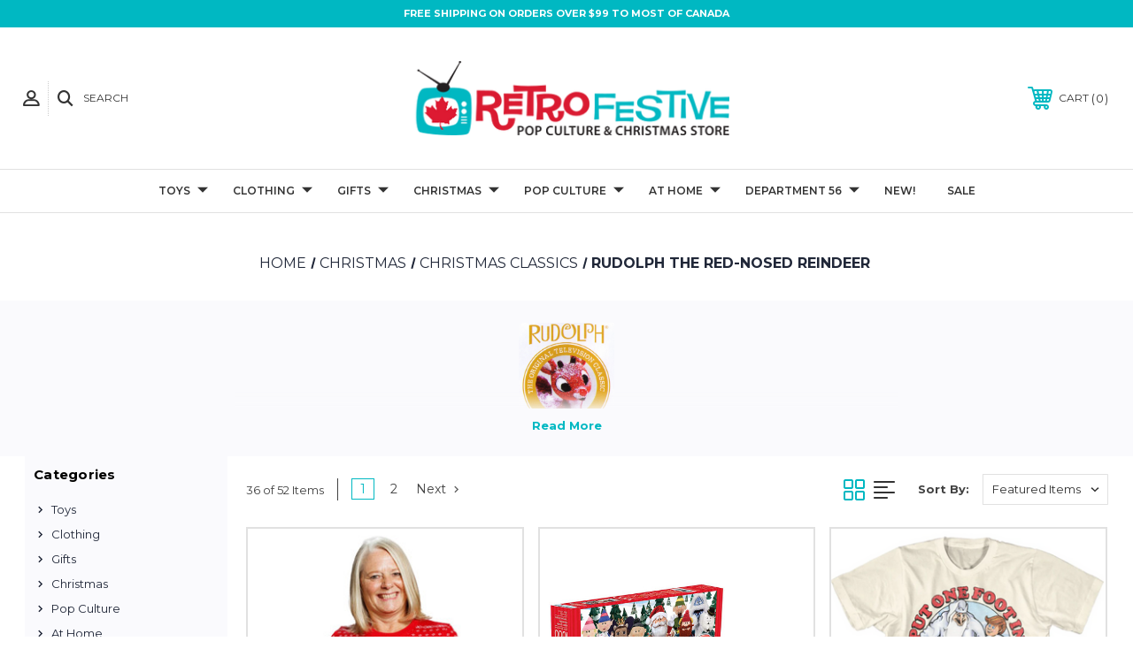

--- FILE ---
content_type: text/html; charset=UTF-8
request_url: https://www.retrofestive.ca/rudolph-the-red-nosed-reindeer/
body_size: 48920
content:




<!DOCTYPE html>
<html class="no-js" lang="en">
    <head>
        <title>Rudolph the Red-Nosed Reindeer Canada | RetroFestive.ca</title>
        <link rel="dns-prefetch preconnect" href="https://cdn11.bigcommerce.com/s-c9a80" crossorigin><link rel="dns-prefetch preconnect" href="https://fonts.googleapis.com/" crossorigin><link rel="dns-prefetch preconnect" href="https://fonts.gstatic.com/" crossorigin>
        <meta name="description" content="Canada&#039;s top shop for Rudolph the Red Nosed Reindeer gifts and collectibles. Home to Rudolph, Bumble, Hermey and Clarice ornaments, figurines, stockings, games."><link rel='canonical' href='https://www.retrofestive.ca/rudolph-the-red-nosed-reindeer/' /><meta name='platform' content='bigcommerce.stencil' />
        
         

        <link href="https://cdn11.bigcommerce.com/s-c9a80/product_images/favicon.png" rel="shortcut icon">
        <meta name="viewport" content="width=device-width, initial-scale=1, maximum-scale=1">

        <!-- ICOMOON LINKS START -->
        <style type="text/css">
            @font-face {
                font-family: 'icomoon';
                src:  url('https://cdn11.bigcommerce.com/s-c9a80/stencil/acd88ae0-12c9-013a-b191-6a6871ab348e/e/2f2cb770-12fc-013a-63b1-5a8b2c5fcd37/fonts/icomoon.eot?pdewnu');
                src:  url('https://cdn11.bigcommerce.com/s-c9a80/stencil/acd88ae0-12c9-013a-b191-6a6871ab348e/e/2f2cb770-12fc-013a-63b1-5a8b2c5fcd37/fonts/icomoon.eot?pdewnu#iefix') format('embedded-opentype'),
                      url('https://cdn11.bigcommerce.com/s-c9a80/stencil/acd88ae0-12c9-013a-b191-6a6871ab348e/e/2f2cb770-12fc-013a-63b1-5a8b2c5fcd37/fonts/icomoon.ttf?pdewnu') format('truetype'),
                      url('https://cdn11.bigcommerce.com/s-c9a80/stencil/acd88ae0-12c9-013a-b191-6a6871ab348e/e/2f2cb770-12fc-013a-63b1-5a8b2c5fcd37/fonts/icomoon.woff?pdewnu') format('woff'),
                      url('https://cdn11.bigcommerce.com/s-c9a80/stencil/acd88ae0-12c9-013a-b191-6a6871ab348e/e/2f2cb770-12fc-013a-63b1-5a8b2c5fcd37/fonts/icomoon.svg?pdewnu#icomoon') format('svg');
                font-weight: normal;
                font-style: normal;
                font-display: block;
            }
        </style>
        <!-- ICOMOON LINKS END -->

        <script>
            document.documentElement.className = document.documentElement.className.replace('no-js', 'js'); 
        </script>

        <script>
    function browserSupportsAllFeatures() {
        return window.Promise
            && window.fetch
            && window.URL
            && window.URLSearchParams
            && window.WeakMap
            // object-fit support
            && ('objectFit' in document.documentElement.style);
    }

    function loadScript(src) {
        var js = document.createElement('script');
        js.src = src;
        js.onerror = function () {
            console.error('Failed to load polyfill script ' + src);
        };
        document.head.appendChild(js);
    }

    if (!browserSupportsAllFeatures()) {
        loadScript('https://cdn11.bigcommerce.com/s-c9a80/stencil/acd88ae0-12c9-013a-b191-6a6871ab348e/e/2f2cb770-12fc-013a-63b1-5a8b2c5fcd37/dist/theme-bundle.polyfills.js');
    }
</script>

        <script>
            window.lazySizesConfig = window.lazySizesConfig || {};
            window.lazySizesConfig.loadMode = 1;
        </script>
        <script async src="https://cdn11.bigcommerce.com/s-c9a80/stencil/acd88ae0-12c9-013a-b191-6a6871ab348e/e/2f2cb770-12fc-013a-63b1-5a8b2c5fcd37/dist/theme-bundle.head_async.js"></script>

        <link href="https://fonts.googleapis.com/css?family=Montserrat:400,400i,500,500i,600,600i,700,700i,900,900i%7CPlayfair+Display:400,400i,500,500i,600,600i,700,700i,900,900i&display=swap" rel="stylesheet">
        
        <link data-stencil-stylesheet href="https://cdn11.bigcommerce.com/s-c9a80/stencil/acd88ae0-12c9-013a-b191-6a6871ab348e/e/2f2cb770-12fc-013a-63b1-5a8b2c5fcd37/css/theme-7e37dee0-d4c1-013e-67db-227b0696a291.css" rel="stylesheet">

        <!-- Start Tracking Code for analytics_facebook -->

<script>
!function(f,b,e,v,n,t,s){if(f.fbq)return;n=f.fbq=function(){n.callMethod?n.callMethod.apply(n,arguments):n.queue.push(arguments)};if(!f._fbq)f._fbq=n;n.push=n;n.loaded=!0;n.version='2.0';n.queue=[];t=b.createElement(e);t.async=!0;t.src=v;s=b.getElementsByTagName(e)[0];s.parentNode.insertBefore(t,s)}(window,document,'script','https://connect.facebook.net/en_US/fbevents.js');

fbq('set', 'autoConfig', 'false', '231372537276917');
fbq('dataProcessingOptions', ['LDU'], 0, 0);
fbq('init', '231372537276917', {"external_id":"6fdb4f61-c782-4d63-a322-902168f7ed40"});
fbq('set', 'agent', 'bigcommerce', '231372537276917');

function trackEvents() {
    var pathName = window.location.pathname;

    fbq('track', 'PageView', {}, "");

    // Search events start -- only fire if the shopper lands on the /search.php page
    if (pathName.indexOf('/search.php') === 0 && getUrlParameter('search_query')) {
        fbq('track', 'Search', {
            content_type: 'product_group',
            content_ids: [],
            search_string: getUrlParameter('search_query')
        });
    }
    // Search events end

    // Wishlist events start -- only fire if the shopper attempts to add an item to their wishlist
    if (pathName.indexOf('/wishlist.php') === 0 && getUrlParameter('added_product_id')) {
        fbq('track', 'AddToWishlist', {
            content_type: 'product_group',
            content_ids: []
        });
    }
    // Wishlist events end

    // Lead events start -- only fire if the shopper subscribes to newsletter
    if (pathName.indexOf('/subscribe.php') === 0 && getUrlParameter('result') === 'success') {
        fbq('track', 'Lead', {});
    }
    // Lead events end

    // Registration events start -- only fire if the shopper registers an account
    if (pathName.indexOf('/login.php') === 0 && getUrlParameter('action') === 'account_created') {
        fbq('track', 'CompleteRegistration', {}, "");
    }
    // Registration events end

    

    function getUrlParameter(name) {
        var cleanName = name.replace(/[\[]/, '\[').replace(/[\]]/, '\]');
        var regex = new RegExp('[\?&]' + cleanName + '=([^&#]*)');
        var results = regex.exec(window.location.search);
        return results === null ? '' : decodeURIComponent(results[1].replace(/\+/g, ' '));
    }
}

if (window.addEventListener) {
    window.addEventListener("load", trackEvents, false)
}
</script>
<noscript><img height="1" width="1" style="display:none" alt="null" src="https://www.facebook.com/tr?id=231372537276917&ev=PageView&noscript=1&a=plbigcommerce1.2&eid="/></noscript>

<!-- End Tracking Code for analytics_facebook -->

<!-- Start Tracking Code for analytics_googleanalytics -->

<script>
    (function(i,s,o,g,r,a,m){i['GoogleAnalyticsObject']=r;i[r]=i[r]||function(){
    (i[r].q=i[r].q||[]).push(arguments)},i[r].l=1*new Date();a=s.createElement(o),
    m=s.getElementsByTagName(o)[0];a.async=1;a.src=g;m.parentNode.insertBefore(a,m)
    })(window,document,'script','//www.google-analytics.com/analytics.js','ga');

    ga('create', 'UA-2784900-5', 'retrofestive.ca');
    ga('send', 'pageview');
    ga('require', 'ecommerce', 'ecommerce.js');

    function trackEcommerce() {
    this._addTrans = addTrans;
    this._addItem = addItems;
    this._trackTrans = trackTrans;
    }
    function addTrans(orderID,store,total,tax,shipping,city,state,country) {
    ga('ecommerce:addTransaction', {
        'id': orderID,
        'affiliation': store,
        'revenue': total,
        'tax': tax,
        'shipping': shipping,
        'city': city,
        'state': state,
        'country': country
    });
    }
    function addItems(orderID,sku,product,variation,price,qty) {
    ga('ecommerce:addItem', {
        'id': orderID,
        'sku': sku,
        'name': product,
        'category': variation,
        'price': price,
        'quantity': qty
    });
    }
    function trackTrans() {
        ga('ecommerce:send');
    }
    var pageTracker = new trackEcommerce();
</script>

<style>
.inner .header-logo a img {

height: 100px;
}

.ExpressCheckout .InfoMessage {
    background: #00a4c7;
    color: white;
    font-weight: bold;
}

.shippingquote div:last-child a {
    font-weight: bold;
    color: #00a4c7;
    text-decoration: underline;
}

</style>
<script src="https://conduit.mailchimpapp.com/js/stores/c9a80/conduit.js"></script>

<!-- End Tracking Code for analytics_googleanalytics -->

<!-- Start Tracking Code for analytics_siteverification -->

<style>
.form-label[for=radio-braintree] .creditCardTypes-list li:last-child,
.form-label[for=radio-braintree] .creditCardTypes-list li:nth-last-child(2) { display:none !important; }
</style>

<!-- End Tracking Code for analytics_siteverification -->


<script type="text/javascript" src="https://checkout-sdk.bigcommerce.com/v1/loader.js" defer ></script>
<script type="text/javascript">
fbq('track', 'ViewCategory', {"content_ids":["18137","7996","24752","24245","23904","23899","12565","7868","23673","21904","21623","21622","21592","21591","21328","21259","21258","20926","20301","20298","19714","19598","6843","6206","24964","18278","18146","18096","17412","17346","17345","17049","13745","2964","19609","14966"],"content_type":"product_group","content_category":"Rudolph the Red-Nosed Reindeer"});
</script>
<script type="text/javascript">
var BCData = {};
</script>
<script defer src="//filter.freshclick.co.uk/assets/client/freshclick-filter.js?202411210446" data-site="c9a80" data-customer-group="0" data-cat="55" data-brand="" data-channel-id="1" id="fresh_filter"></script><script type="text/javascript">  window.freshclick_filter_configurations = "{\"search\":{\"is_search\":\"1\",\"search_container\":\".quick-search-input\",\"is_search_ajax\":\"1\",\"filter_color\":\"DE2A3D\",\"login_for_price\":\"0\",\"login_for_price_text\":\"\",\"search_start\":\"3\",\"column_type\":\"1\",\"enterprise_search_style\":\"1\",\"is_auto_search\":\"1\",\"auto_search_wait_time\":\"600\",\"is_trending_now\":\"0\",\"is_recent_search\":\"1\",\"recent_search_language\":\"Recent Searches\",\"trending_now_language\":\"Trending Searches\",\"trending_now_search_count\":\"5\",\"trending_array\":[],\"search_category\":\"false\",\"search_js\":\"\"}}"; </script>
<script nonce="">
(function () {
    var xmlHttp = new XMLHttpRequest();

    xmlHttp.open('POST', 'https://bes.gcp.data.bigcommerce.com/nobot');
    xmlHttp.setRequestHeader('Content-Type', 'application/json');
    xmlHttp.send('{"store_id":"73349","timezone_offset":"-4.0","timestamp":"2026-01-27T18:43:21.87080500Z","visit_id":"332d8857-6ae9-4a92-8b6b-1c7b677dbc7e","channel_id":1}');
})();
</script>

    </head>
    <body class="fashion category">
        
        <svg data-src="https://cdn11.bigcommerce.com/s-c9a80/stencil/acd88ae0-12c9-013a-b191-6a6871ab348e/e/2f2cb770-12fc-013a-63b1-5a8b2c5fcd37/img/icon-sprite.svg" class="icons-svg-sprite"></svg>

        <div class="custom-banners top"> 
        <div class="static-banner">
            <div class="container">
                <div class="static-banner-left center show">
                        <p>Free Shipping on Orders Over $99 to Most of Canada</p>
                </div>
            </div> 
        </div>
</div>
<header class="header center" sticky="false" role="banner">    
    <div class="container">
        <div class="main-header">
            <a href="#" class="mobileMenu-toggle show" data-mobile-menu-toggle="menu">
                <span class="mobileMenu-toggleIcon">Toggle menu</span>
            </a> 
            <div class="header-middle show">
                    <div class="header-logo header-logo--center logo-image">
                        <a href="https://www.retrofestive.ca/" class="header-logo__link">
            <div class="header-logo-image-container">
                <img class="header-logo-image" src="https://cdn11.bigcommerce.com/s-c9a80/images/stencil/375x94/new-logo2_1612236475__90762.original.png" alt="RetroFestive.ca" title="RetroFestive.ca">
            </div>
</a>
                    </div>
            </div>
            <div class="header-left show">
                <ul class="navUser-section navUser-section--alt">
                    <li class="navUser-item navUser-item--account show">
                        <a class="navUser-action" href="javascript:void(0)">
                            <span class="show myacc-title">my account</span>
                            <span class="icon-profile show theme-icon" data-icon="&#xe913;"></span>
                        </a>
                        <div class="account-dropdown">
                                <a class="navUser-action" href="/login.php">
                                    <span class="icon-lock show theme-icon" data-icon="&#xe907;"></span>
                                    <span class="show">Sign in</span>
                                </a>
                                    <a class="navUser-action" href="/login.php?action=create_account">
                                        <span class="icon-edit-1 show theme-icon" data-icon="&#xe903;"></span>
                                        <span class="show">Register</span>
                                    </a>
                        </div>
                    </li> 
                    <li class="navUser-item navUser-item--search show">
                        <a class="navUser-action navUser-action--quickSearch" href="javascript:void(0)" data-search="quickSearch" aria-controls="quickSearch" aria-expanded="false">
                            <span class="icon-search show theme-icon" data-icon="&#xe90e;"></span>
                            <span class="show">Search</span>
                        </a>
                    </li>
                </ul>
                <div class="dropdown dropdown--quickSearch" id="quickSearch" aria-hidden="true" tabindex="-1" data-prevent-quick-search-close>
                    	<form class="form quick-search" action="/search.php">
        <fieldset class="form-fieldset">
            <div class="form-field">
                <label class="is-srOnly" for=>Search</label>
                <input class="form-input quick-search-input"
                       data-search-quick
                       name="search_query" 
					   id="search_query"
                       data-error-message="Search field cannot be empty."
                       placeholder="Search the store"
                       autocomplete="off"
                >
            </div>
        </fieldset>
    </form>
    <section class="quickSearchResults" data-bind="html: results"></section>
    
                </div>
            </div>
            <div class="header-right show">
                <nav class="navUser">
    <ul class="navUser-section navUser-section--alt">
        
        <li class="navUser-item show">
            <a class="navUser-action navUser-item--compare" href="/compare" data-compare-nav>
                <span class="icon-random show theme-icon" data-icon="&#xe914;"></span>
                <span class="show countPill countPill--positive countPill--alt"></span>
            </a>
        </li>
        <li class="navUser-item navUser-item--cart show">
            <a
                class="navUser-action"
                data-cart-preview
                data-dropdown="cart-preview-dropdown"
                data-options="align:right"
                href="/cart.php">
                <span class="icon-shopping-cart show theme-icon" data-icon="&#xe916;"></span>
                <span class="navUser-item-cartLabel show">Cart</span> 
                <span class="countPill cart-quantity show"></span>
            </a>

            <div class="dropdown-menu" id="cart-preview-dropdown" data-dropdown-content aria-hidden="true"></div>
        </li>
    </ul>
</nav>
            </div>
        </div>  
    </div>

    
    <div class="navPages-container" id="menu" data-menu>
        <nav class="navPages">
    <div class="navPages-quickSearch">
        	<form class="form quick-search" action="/search.php">
        <fieldset class="form-fieldset">
            <div class="form-field">
                <label class="is-srOnly" for=>Search</label>
                <input class="form-input quick-search-input"
                       data-search-quick
                       name="search_query" 
					   id="search_query"
                       data-error-message="Search field cannot be empty."
                       placeholder="Search the store"
                       autocomplete="off"
                >
            </div>
        </fieldset>
    </form>
    <section class="quickSearchResults" data-bind="html: results"></section>
    
    </div>
    <ul class="navPages-list desktop-menu">
            <li class="navPages-item menu-5-columns">
                <a class=" show navPages-action has-subMenu" href="https://www.retrofestive.ca/toys/">
   Toys 
    <i class="icon navPages-action-moreIcon" aria-hidden="true">
        <span class="icon-multimedia theme-icon" data-icon="&#xe902;"></span>
    </i>
</a> 
<span class="show custom_icon main_icon">
    <i class="icon navPages-action-moreIcon" aria-hidden="true">
        <span class="icon-multimedia theme-icon" data-icon="&#xe902;"></span>
    </i>
</span> 
<div class="navPage-subMenu " id="navPages-617" aria-hidden="true" tabindex="-1">
    <ul class="navPage-subMenu-list level-1 ">
        <li class="navPage-subMenu-item all-cat-link">
            <a class="navPage-subMenu-action navPages-action"
               href="https://www.retrofestive.ca/toys/"
               aria-label="Shop All Toys"
            >
                Shop All Toys
            </a>
        </li>
            <li class="navPage-subMenu-item">
                    <a
                        class="show navPage-subMenu-action navPages-action has-subMenu"
                        href="https://www.retrofestive.ca/toys/funko-pop/">
                       Funko Pop! 
                    </a>
                    <span class="show custom_icon sub_icon"> 
                        <i class="icon navPages-action-moreIcon" aria-hidden="true">
                            <span class="icon-multimedia theme-icon" data-icon="&#xe902;"></span>
                        </i>
                    </span>
                    <ul class="navPage-childList" id="navPages-277">
                        <li class="navPage-subMenu-item all-cat-link">
                            <a class="navPage-subMenu-action navPages-action"
                               href="https://www.retrofestive.ca/toys/funko-pop/"
                               aria-label="Shop All Funko Pop!"
                            >
                                Shop All Funko Pop!
                            </a>
                        </li>
                        <li class="navPage-childList-item">
                                    <a class="navPage-childList-action navPages-action" href="https://www.retrofestive.ca/funko-sale/">FUNKO SALE</a>
                        </li>
                        <li class="navPage-childList-item">
                                    <a class="navPage-childList-action navPages-action" href="https://www.retrofestive.ca/new-funko/">NEW Funko</a>
                        </li>
                        <li class="navPage-childList-item">
                                    <a class="navPage-childList-action navPages-action" href="https://www.retrofestive.ca/pop-disney/">Pop! Disney</a>
                        </li>
                        <li class="navPage-childList-item">
                                    <a class="navPage-childList-action navPages-action" href="https://www.retrofestive.ca/pop-movies-tv/">Pop! Television</a>
                        </li>
                        <li class="navPage-childList-item">
                                    <a class="navPage-childList-action navPages-action" href="https://www.retrofestive.ca/pop-movies/">Pop! Movies</a>
                        </li>
                        <li class="navPage-childList-item">
                                    <a class="navPage-childList-action navPages-action" href="https://www.retrofestive.ca/pop-music-gaming/">Pop! Music</a>
                        </li>
                        <li class="navPage-childList-item">
                                    <a class="navPage-childList-action navPages-action" href="https://www.retrofestive.ca/pop-gaming-1/">Pop! Gaming</a>
                        </li>
                        <li class="navPage-childList-item">
                                    <a class="navPage-childList-action navPages-action" href="https://www.retrofestive.ca/pop-ad-icons-brands/">Pop! Brands &amp; Icons</a>
                        </li>
                        <li class="navPage-childList-item">
                                    <a class="navPage-childList-action navPages-action" href="https://www.retrofestive.ca/pop-animation-1/">Pop! Animation</a>
                        </li>
                        <li class="navPage-childList-item">
                                    <a class="navPage-childList-action navPages-action" href="https://www.retrofestive.ca/pop-holiday/">Pop! Holiday</a>
                        </li>
                        <li class="navPage-childList-item">
                                    <a class="navPage-childList-action navPages-action" href="https://www.retrofestive.ca/pop-horror-1/">Pop! Horror</a>
                        </li>
                        <li class="navPage-childList-item">
                                    <a class="navPage-childList-action navPages-action" href="https://www.retrofestive.ca/pop-anime/">Pop! Animé</a>
                        </li>
                        <li class="navPage-childList-item">
                                    <a class="navPage-childList-action navPages-action" href="https://www.retrofestive.ca/pop-sports/">Pop! Sports</a>
                        </li>
                        <li class="navPage-childList-item">
                                    <a class="navPage-childList-action navPages-action" href="https://www.retrofestive.ca/super-hero/">Pop! Super Hero</a>
                        </li>
                        <li class="navPage-childList-item">
                                    <a class="navPage-childList-action navPages-action" href="https://www.retrofestive.ca/funko-soda-canada/">Funko Soda Canada</a>
                        </li>
                        <li class="navPage-childList-item">
                                    <a class="navPage-childList-action navPages-action" href="https://www.retrofestive.ca/all-funko/">All Funko</a>
                        </li>
                    </ul>
            </li>
            <li class="navPage-subMenu-item">
                    <a
                        class="show navPage-subMenu-action navPages-action has-subMenu"
                        href="https://www.retrofestive.ca/toy-store/">
                       Toy Store 
                    </a>
                    <span class="show custom_icon sub_icon"> 
                        <i class="icon navPages-action-moreIcon" aria-hidden="true">
                            <span class="icon-multimedia theme-icon" data-icon="&#xe902;"></span>
                        </i>
                    </span>
                    <ul class="navPage-childList" id="navPages-619">
                        <li class="navPage-subMenu-item all-cat-link">
                            <a class="navPage-subMenu-action navPages-action"
                               href="https://www.retrofestive.ca/toy-store/"
                               aria-label="Shop All Toy Store"
                            >
                                Shop All Toy Store
                            </a>
                        </li>
                        <li class="navPage-childList-item">
                                    <a class="navPage-childList-action navPages-action" href="https://www.retrofestive.ca/retro-toys/">Retro Toys</a>
                        </li>
                        <li class="navPage-childList-item">
                                    <a class="navPage-childList-action navPages-action" href="https://www.retrofestive.ca/nostalgic-novelties/">Nostalgic Novelties</a>
                        </li>
                        <li class="navPage-childList-item">
                                    <a class="navPage-childList-action navPages-action" href="https://www.retrofestive.ca/blind-bag-mystery-figs/">Blind Bag Mystery Figs</a>
                        </li>
                        <li class="navPage-childList-item">
                                    <a class="navPage-childList-action navPages-action" href="https://www.retrofestive.ca/lego-1/">LEGO</a>
                        </li>
                        <li class="navPage-childList-item">
                                    <a class="navPage-childList-action navPages-action" href="https://www.retrofestive.ca/nee-doh/">Nee-Doh</a>
                        </li>
                        <li class="navPage-childList-item">
                                    <a class="navPage-childList-action navPages-action" href="https://www.retrofestive.ca/worlds-smallest-toys/">World&#x27;s Smallest Toys</a>
                        </li>
                        <li class="navPage-childList-item">
                                    <a class="navPage-childList-action navPages-action" href="https://www.retrofestive.ca/craft-activity-kits/">Craft &amp; Activity Kits</a>
                        </li>
                        <li class="navPage-childList-item">
                                    <a class="navPage-childList-action navPages-action" href="https://www.retrofestive.ca/chia-pets/">Chia Pets &amp; The Clapper</a>
                        </li>
                        <li class="navPage-childList-item">
                                    <a class="navPage-childList-action navPages-action" href="https://www.retrofestive.ca/tin-toys/">Tin Toys</a>
                        </li>
                        <li class="navPage-childList-item">
                                    <a class="navPage-childList-action navPages-action" href="https://www.retrofestive.ca/plush-toys/">Plush Toys</a>
                        </li>
                        <li class="navPage-childList-item">
                                    <a class="navPage-childList-action navPages-action" href="https://www.retrofestive.ca/music-toys/">Music Toys</a>
                        </li>
                        <li class="navPage-childList-item">
                                    <a class="navPage-childList-action navPages-action" href="https://www.retrofestive.ca/christmas-trains/">Christmas Trains</a>
                        </li>
                        <li class="navPage-childList-item">
                                    <a class="navPage-childList-action navPages-action" href="https://www.retrofestive.ca/spring-summer-toys/">Spring &amp; Summer Toys</a>
                        </li>
                        <li class="navPage-childList-item">
                                    <a class="navPage-childList-action navPages-action" href="https://www.retrofestive.ca/pool-floats-pool-toys/">Pool Floats &amp; Pool Toys</a>
                        </li>
                        <li class="navPage-childList-item">
                                    <a class="navPage-childList-action navPages-action" href="https://www.retrofestive.ca/snow-tubes-snow-toys/">Snow Tubes &amp; Snow Toys</a>
                        </li>
                        <li class="navPage-childList-item">
                                    <a class="navPage-childList-action navPages-action" href="https://www.retrofestive.ca/winter-christmas-toys/">Winter  &amp; Christmas Toys</a>
                        </li>
                    </ul>
            </li>
            <li class="navPage-subMenu-item">
                    <a
                        class="show navPage-subMenu-action navPages-action has-subMenu"
                        href="https://www.retrofestive.ca/action-figures/">
                       Action Figures 
                    </a>
                    <span class="show custom_icon sub_icon"> 
                        <i class="icon navPages-action-moreIcon" aria-hidden="true">
                            <span class="icon-multimedia theme-icon" data-icon="&#xe902;"></span>
                        </i>
                    </span>
                    <ul class="navPage-childList" id="navPages-345">
                        <li class="navPage-subMenu-item all-cat-link">
                            <a class="navPage-subMenu-action navPages-action"
                               href="https://www.retrofestive.ca/action-figures/"
                               aria-label="Shop All Action Figures"
                            >
                                Shop All Action Figures
                            </a>
                        </li>
                        <li class="navPage-childList-item">
                                    <a class="navPage-childList-action navPages-action" href="https://www.retrofestive.ca/neca-action-figures-canada/">NECA</a>
                        </li>
                        <li class="navPage-childList-item">
                                    <a class="navPage-childList-action navPages-action" href="https://www.retrofestive.ca/super7/">Super7</a>
                        </li>
                        <li class="navPage-childList-item">
                                    <a class="navPage-childList-action navPages-action" href="https://www.retrofestive.ca/mego-action-figures-canada/">Mego</a>
                        </li>
                        <li class="navPage-childList-item">
                                    <a class="navPage-childList-action navPages-action" href="https://www.retrofestive.ca/living-dead-dolls/">Living Dead Dolls</a>
                        </li>
                        <li class="navPage-childList-item">
                                    <a class="navPage-childList-action navPages-action" href="https://www.retrofestive.ca/nj-croce-figures/">Bendable Figs</a>
                        </li>
                        <li class="navPage-childList-item">
                                    <a class="navPage-childList-action navPages-action" href="https://www.retrofestive.ca/he-man-origins-action-figures-canada/">Misc Action Figure Brands</a>
                        </li>
                        <li class="navPage-childList-item">
                                    <a class="navPage-childList-action navPages-action" href="https://www.retrofestive.ca/hot-wheels-1/">Hot Wheels</a>
                        </li>
                        <li class="navPage-childList-item">
                                    <a class="navPage-childList-action navPages-action" href="https://www.retrofestive.ca/bobble-heads/">Bobble Heads</a>
                        </li>
                    </ul>
            </li>
            <li class="navPage-subMenu-item">
                    <a
                        class="show navPage-subMenu-action navPages-action has-subMenu"
                        href="https://www.retrofestive.ca/toys/games/">
                       Games 
                    </a>
                    <span class="show custom_icon sub_icon"> 
                        <i class="icon navPages-action-moreIcon" aria-hidden="true">
                            <span class="icon-multimedia theme-icon" data-icon="&#xe902;"></span>
                        </i>
                    </span>
                    <ul class="navPage-childList" id="navPages-215">
                        <li class="navPage-subMenu-item all-cat-link">
                            <a class="navPage-subMenu-action navPages-action"
                               href="https://www.retrofestive.ca/toys/games/"
                               aria-label="Shop All Games"
                            >
                                Shop All Games
                            </a>
                        </li>
                        <li class="navPage-childList-item">
                                    <a class="navPage-childList-action navPages-action" href="https://www.retrofestive.ca/pop-culture-games/">Pop Culture Games</a>
                        </li>
                        <li class="navPage-childList-item">
                                    <a class="navPage-childList-action navPages-action" href="https://www.retrofestive.ca/classic-board-games/">Classic Board Games</a>
                        </li>
                        <li class="navPage-childList-item">
                                    <a class="navPage-childList-action navPages-action" href="https://www.retrofestive.ca/really-fun-games/">Really Fun Games</a>
                        </li>
                        <li class="navPage-childList-item">
                                    <a class="navPage-childList-action navPages-action" href="https://www.retrofestive.ca/video-games-1/">Video Games</a>
                        </li>
                        <li class="navPage-childList-item">
                                    <a class="navPage-childList-action navPages-action" href="https://www.retrofestive.ca/retro-games/">Retro Games</a>
                        </li>
                        <li class="navPage-childList-item">
                                    <a class="navPage-childList-action navPages-action" href="https://www.retrofestive.ca/christmas-games/">Christmas Games</a>
                        </li>
                    </ul>
            </li>
            <li class="navPage-subMenu-item">
                    <a
                        class="show navPage-subMenu-action navPages-action has-subMenu"
                        href="https://www.retrofestive.ca/toys/puzzles/">
                       Puzzles 
                    </a>
                    <span class="show custom_icon sub_icon"> 
                        <i class="icon navPages-action-moreIcon" aria-hidden="true">
                            <span class="icon-multimedia theme-icon" data-icon="&#xe902;"></span>
                        </i>
                    </span>
                    <ul class="navPage-childList" id="navPages-618">
                        <li class="navPage-subMenu-item all-cat-link">
                            <a class="navPage-subMenu-action navPages-action"
                               href="https://www.retrofestive.ca/toys/puzzles/"
                               aria-label="Shop All Puzzles"
                            >
                                Shop All Puzzles
                            </a>
                        </li>
                        <li class="navPage-childList-item">
                                    <a class="navPage-childList-action navPages-action" href="https://www.retrofestive.ca/licensed-puzzles/">Licensed Puzzles</a>
                        </li>
                        <li class="navPage-childList-item">
                                    <a class="navPage-childList-action navPages-action" href="https://www.retrofestive.ca/white-mountain-puzzles-canada/">White Mountain Brand Puzzles</a>
                        </li>
                        <li class="navPage-childList-item">
                                    <a class="navPage-childList-action navPages-action" href="https://www.retrofestive.ca/masterpieces-brand-puzzles/">Masterpieces Brand Puzzles</a>
                        </li>
                        <li class="navPage-childList-item">
                                    <a class="navPage-childList-action navPages-action" href="https://www.retrofestive.ca/ravensburger-puzzles-canada/">Ravensburger Brand Puzzles</a>
                        </li>
                        <li class="navPage-childList-item">
                                    <a class="navPage-childList-action navPages-action" href="https://www.retrofestive.ca/springbok-brand-puzzles/">Springbok Brand Puzzles</a>
                        </li>
                        <li class="navPage-childList-item">
                                    <a class="navPage-childList-action navPages-action" href="https://www.retrofestive.ca/nostalgic-scenic-puzzles/">Nostalgic &amp; Scenic Puzzles</a>
                        </li>
                        <li class="navPage-childList-item">
                                    <a class="navPage-childList-action navPages-action" href="https://www.retrofestive.ca/christmas-puzzles/">Christmas Puzzles</a>
                        </li>
                    </ul>
            </li>
    </ul>
</div>
            </li>
            <li class="navPages-item menu-5-columns">
                <a class=" show navPages-action has-subMenu" href="https://www.retrofestive.ca/christmas-festive-wear/">
   Clothing 
    <i class="icon navPages-action-moreIcon" aria-hidden="true">
        <span class="icon-multimedia theme-icon" data-icon="&#xe902;"></span>
    </i>
</a> 
<span class="show custom_icon main_icon">
    <i class="icon navPages-action-moreIcon" aria-hidden="true">
        <span class="icon-multimedia theme-icon" data-icon="&#xe902;"></span>
    </i>
</span> 
<div class="navPage-subMenu " id="navPages-526" aria-hidden="true" tabindex="-1">
    <ul class="navPage-subMenu-list level-1 ">
        <li class="navPage-subMenu-item all-cat-link">
            <a class="navPage-subMenu-action navPages-action"
               href="https://www.retrofestive.ca/christmas-festive-wear/"
               aria-label="Shop All Clothing"
            >
                Shop All Clothing
            </a>
        </li>
            <li class="navPage-subMenu-item">
                    <a
                        class="show navPage-subMenu-action navPages-action has-subMenu"
                        href="https://www.retrofestive.ca/clothing/apparel/">
                       Apparel 
                    </a>
                    <span class="show custom_icon sub_icon"> 
                        <i class="icon navPages-action-moreIcon" aria-hidden="true">
                            <span class="icon-multimedia theme-icon" data-icon="&#xe902;"></span>
                        </i>
                    </span>
                    <ul class="navPage-childList" id="navPages-620">
                        <li class="navPage-subMenu-item all-cat-link">
                            <a class="navPage-subMenu-action navPages-action"
                               href="https://www.retrofestive.ca/clothing/apparel/"
                               aria-label="Shop All Apparel"
                            >
                                Shop All Apparel
                            </a>
                        </li>
                        <li class="navPage-childList-item">
                                    <a class="navPage-childList-action navPages-action" href="https://www.retrofestive.ca/christmas-t-shirts/">T-Shirts</a>
                        </li>
                        <li class="navPage-childList-item">
                                    <a class="navPage-childList-action navPages-action" href="https://www.retrofestive.ca/long-sleeve/">Long Sleeve</a>
                        </li>
                        <li class="navPage-childList-item">
                                    <a class="navPage-childList-action navPages-action" href="https://www.retrofestive.ca/jackets/">Jackets </a>
                        </li>
                        <li class="navPage-childList-item">
                                    <a class="navPage-childList-action navPages-action" href="https://www.retrofestive.ca/underwear/">Underwear</a>
                        </li>
                        <li class="navPage-childList-item">
                                    <a class="navPage-childList-action navPages-action" href="https://www.retrofestive.ca/holiday-fashion/">Holiday Fashion</a>
                        </li>
                        <li class="navPage-childList-item">
                                    <a class="navPage-childList-action navPages-action" href="https://www.retrofestive.ca/christmas-toques-mitts-scarves/">Toques, Mitts, Scarves</a>
                        </li>
                        <li class="navPage-childList-item">
                                    <a class="navPage-childList-action navPages-action" href="https://www.retrofestive.ca/christmas-suits-ties-jackets/">Suits, Ties &amp; Jackets</a>
                        </li>
                        <li class="navPage-childList-item">
                                    <a class="navPage-childList-action navPages-action" href="https://www.retrofestive.ca/christmas-skirts-dresses/">Skirts &amp; Dresses</a>
                        </li>
                        <li class="navPage-childList-item">
                                    <a class="navPage-childList-action navPages-action" href="https://www.retrofestive.ca/christmas-leggings/">Leggings</a>
                        </li>
                    </ul>
            </li>
            <li class="navPage-subMenu-item">
                    <a
                        class="show navPage-subMenu-action navPages-action has-subMenu"
                        href="https://www.retrofestive.ca/clothing/socks/">
                       Socks 
                    </a>
                    <span class="show custom_icon sub_icon"> 
                        <i class="icon navPages-action-moreIcon" aria-hidden="true">
                            <span class="icon-multimedia theme-icon" data-icon="&#xe902;"></span>
                        </i>
                    </span>
                    <ul class="navPage-childList" id="navPages-273">
                        <li class="navPage-subMenu-item all-cat-link">
                            <a class="navPage-subMenu-action navPages-action"
                               href="https://www.retrofestive.ca/clothing/socks/"
                               aria-label="Shop All Socks"
                            >
                                Shop All Socks
                            </a>
                        </li>
                        <li class="navPage-childList-item">
                                    <a class="navPage-childList-action navPages-action" href="https://www.retrofestive.ca/sock-sale/">Sock SALE</a>
                        </li>
                        <li class="navPage-childList-item">
                                    <a class="navPage-childList-action navPages-action" href="https://www.retrofestive.ca/gift-box-sock-sets/">Gift Box Sock Sets</a>
                        </li>
                        <li class="navPage-childList-item">
                                    <a class="navPage-childList-action navPages-action" href="https://www.retrofestive.ca/festive-socks/">Festive Socks</a>
                        </li>
                        <li class="navPage-childList-item">
                                    <a class="navPage-childList-action navPages-action" href="https://www.retrofestive.ca/funky-socks/">Funky Socks</a>
                        </li>
                        <li class="navPage-childList-item">
                                    <a class="navPage-childList-action navPages-action" href="https://www.retrofestive.ca/canadian-socks/">Canadian Socks</a>
                        </li>
                        <li class="navPage-childList-item">
                                    <a class="navPage-childList-action navPages-action" href="https://www.retrofestive.ca/licensed-socks/">Licensed Socks</a>
                        </li>
                        <li class="navPage-childList-item">
                                    <a class="navPage-childList-action navPages-action" href="https://www.retrofestive.ca/slipper-socks/">Slipper Socks</a>
                        </li>
                    </ul>
            </li>
            <li class="navPage-subMenu-item">
                    <a
                        class="show navPage-subMenu-action navPages-action has-subMenu"
                        href="https://www.retrofestive.ca/clothing/accessories-costumes/">
                       Fashion Accessories 
                    </a>
                    <span class="show custom_icon sub_icon"> 
                        <i class="icon navPages-action-moreIcon" aria-hidden="true">
                            <span class="icon-multimedia theme-icon" data-icon="&#xe902;"></span>
                        </i>
                    </span>
                    <ul class="navPage-childList" id="navPages-621">
                        <li class="navPage-subMenu-item all-cat-link">
                            <a class="navPage-subMenu-action navPages-action"
                               href="https://www.retrofestive.ca/clothing/accessories-costumes/"
                               aria-label="Shop All Fashion Accessories"
                            >
                                Shop All Fashion Accessories
                            </a>
                        </li>
                        <li class="navPage-childList-item">
                                    <a class="navPage-childList-action navPages-action" href="https://www.retrofestive.ca/festive-accessories/">Festive Accessories</a>
                        </li>
                        <li class="navPage-childList-item">
                                    <a class="navPage-childList-action navPages-action" href="https://www.retrofestive.ca/retro-costume-accessories/">Retro Costume Accessories</a>
                        </li>
                        <li class="navPage-childList-item">
                                    <a class="navPage-childList-action navPages-action" href="https://www.retrofestive.ca/loungefly/">Loungefly SALE</a>
                        </li>
                        <li class="navPage-childList-item">
                                    <a class="navPage-childList-action navPages-action" href="https://www.retrofestive.ca/backpacks/">Backpacks</a>
                        </li>
                        <li class="navPage-childList-item">
                                    <a class="navPage-childList-action navPages-action" href="https://www.retrofestive.ca/bags/">Bags</a>
                        </li>
                        <li class="navPage-childList-item">
                                    <a class="navPage-childList-action navPages-action" href="https://www.retrofestive.ca/wallets/">Wallets</a>
                        </li>
                        <li class="navPage-childList-item">
                                    <a class="navPage-childList-action navPages-action" href="https://www.retrofestive.ca/christmas-hats-headbands/">Hats &amp; Headbands</a>
                        </li>
                        <li class="navPage-childList-item">
                                    <a class="navPage-childList-action navPages-action" href="https://www.retrofestive.ca/jewelry/">Jewelry</a>
                        </li>
                        <li class="navPage-childList-item">
                                    <a class="navPage-childList-action navPages-action" href="https://www.retrofestive.ca/watches/">Watches</a>
                        </li>
                    </ul>
            </li>
            <li class="navPage-subMenu-item">
                    <a
                        class="show navPage-subMenu-action navPages-action has-subMenu"
                        href="https://www.retrofestive.ca/clothing/ugly-sweaters/">
                       Ugly Christmas Sweaters 
                    </a>
                    <span class="show custom_icon sub_icon"> 
                        <i class="icon navPages-action-moreIcon" aria-hidden="true">
                            <span class="icon-multimedia theme-icon" data-icon="&#xe902;"></span>
                        </i>
                    </span>
                    <ul class="navPage-childList" id="navPages-168">
                        <li class="navPage-subMenu-item all-cat-link">
                            <a class="navPage-subMenu-action navPages-action"
                               href="https://www.retrofestive.ca/clothing/ugly-sweaters/"
                               aria-label="Shop All Ugly Christmas Sweaters"
                            >
                                Shop All Ugly Christmas Sweaters
                            </a>
                        </li>
                        <li class="navPage-childList-item">
                                    <a class="navPage-childList-action navPages-action" href="https://www.retrofestive.ca/knit-christmas-sweaters/">Knit Christmas Sweaters</a>
                        </li>
                        <li class="navPage-childList-item">
                                    <a class="navPage-childList-action navPages-action" href="https://www.retrofestive.ca/faux-real-christmas-sweaters/">Faux Real Christmas Sweaters</a>
                        </li>
                        <li class="navPage-childList-item">
                                    <a class="navPage-childList-action navPages-action" href="https://www.retrofestive.ca/christmas-hoodies-pullovers/">Christmas Hoodies &amp; Pullovers</a>
                        </li>
                        <li class="navPage-childList-item">
                                    <a class="navPage-childList-action navPages-action" href="https://www.retrofestive.ca/pop-culture-christmas-sweaters/">Pop Culture Christmas Sweaters</a>
                        </li>
                        <li class="navPage-childList-item">
                                    <a class="navPage-childList-action navPages-action" href="https://www.retrofestive.ca/worlds-best-ugly-sweaters/">World&#x27;s Best Ugly Sweaters</a>
                        </li>
                        <li class="navPage-childList-item">
                                    <a class="navPage-childList-action navPages-action" href="https://www.retrofestive.ca/kids-pets-ugly-sweaters/">Kids Ugly Sweaters</a>
                        </li>
                        <li class="navPage-childList-item">
                                    <a class="navPage-childList-action navPages-action" href="https://www.retrofestive.ca/light-up-ugly-sweaters/">Light-Up Sweaters</a>
                        </li>
                        <li class="navPage-childList-item">
                                    <a class="navPage-childList-action navPages-action" href="https://www.retrofestive.ca/ugly-sweater-accessories/">Ugly Sweater Accessories</a>
                        </li>
                        <li class="navPage-childList-item">
                                    <a class="navPage-childList-action navPages-action" href="https://www.retrofestive.ca/ugly-sweater-party-decor/">Ugly Sweater Party Décor</a>
                        </li>
                    </ul>
            </li>
            <li class="navPage-subMenu-item">
                    <a
                        class="show navPage-subMenu-action navPages-action has-subMenu"
                        href="https://www.retrofestive.ca/clothing/pajamas/">
                       Pajamas 
                    </a>
                    <span class="show custom_icon sub_icon"> 
                        <i class="icon navPages-action-moreIcon" aria-hidden="true">
                            <span class="icon-multimedia theme-icon" data-icon="&#xe902;"></span>
                        </i>
                    </span>
                    <ul class="navPage-childList" id="navPages-271">
                        <li class="navPage-subMenu-item all-cat-link">
                            <a class="navPage-subMenu-action navPages-action"
                               href="https://www.retrofestive.ca/clothing/pajamas/"
                               aria-label="Shop All Pajamas"
                            >
                                Shop All Pajamas
                            </a>
                        </li>
                        <li class="navPage-childList-item">
                                    <a class="navPage-childList-action navPages-action" href="https://www.retrofestive.ca/little-blue-house-by-hatley/">Little Blue House by Hatley</a>
                        </li>
                        <li class="navPage-childList-item">
                                    <a class="navPage-childList-action navPages-action" href="https://www.retrofestive.ca/matching-family-pajamas/">Matching Family Pajamas</a>
                        </li>
                        <li class="navPage-childList-item">
                                    <a class="navPage-childList-action navPages-action" href="https://www.retrofestive.ca/pajamas-for-women/">Pajamas for Women</a>
                        </li>
                        <li class="navPage-childList-item">
                                    <a class="navPage-childList-action navPages-action" href="https://www.retrofestive.ca/pajamas-for-men/">Pajamas for Men</a>
                        </li>
                        <li class="navPage-childList-item">
                                    <a class="navPage-childList-action navPages-action" href="https://www.retrofestive.ca/christmas-pajamas-for-kids/">Pajamas for Kids</a>
                        </li>
                        <li class="navPage-childList-item">
                                    <a class="navPage-childList-action navPages-action" href="https://www.retrofestive.ca/pajamas-for-babies/">Pajamas for Babies</a>
                        </li>
                        <li class="navPage-childList-item">
                                    <a class="navPage-childList-action navPages-action" href="https://www.retrofestive.ca/slippers/">Slippers</a>
                        </li>
                    </ul>
            </li>
            <li class="navPage-subMenu-item">
                    <a
                        class="show navPage-subMenu-action navPages-action has-subMenu"
                        href="https://www.retrofestive.ca/clothing/christmas-santa-costumes/">
                       Christmas &amp; Santa Costumes 
                    </a>
                    <span class="show custom_icon sub_icon"> 
                        <i class="icon navPages-action-moreIcon" aria-hidden="true">
                            <span class="icon-multimedia theme-icon" data-icon="&#xe902;"></span>
                        </i>
                    </span>
                    <ul class="navPage-childList" id="navPages-292">
                        <li class="navPage-subMenu-item all-cat-link">
                            <a class="navPage-subMenu-action navPages-action"
                               href="https://www.retrofestive.ca/clothing/christmas-santa-costumes/"
                               aria-label="Shop All Christmas &amp; Santa Costumes"
                            >
                                Shop All Christmas &amp; Santa Costumes
                            </a>
                        </li>
                        <li class="navPage-childList-item">
                                    <a class="navPage-childList-action navPages-action" href="https://www.retrofestive.ca/licensed-christmas-costumes/">Licensed Christmas Costumes</a>
                        </li>
                        <li class="navPage-childList-item">
                                    <a class="navPage-childList-action navPages-action" href="https://www.retrofestive.ca/festive-christmas-costumes/">Festive Christmas Costumes</a>
                        </li>
                        <li class="navPage-childList-item">
                                    <a class="navPage-childList-action navPages-action" href="https://www.retrofestive.ca/santa-claus-costumes/">Santa Claus Costumes</a>
                        </li>
                    </ul>
            </li>
    </ul>
</div>
            </li>
            <li class="navPages-item menu-5-columns">
                <a class=" show navPages-action has-subMenu" href="https://www.retrofestive.ca/gifts/">
   Gifts 
    <i class="icon navPages-action-moreIcon" aria-hidden="true">
        <span class="icon-multimedia theme-icon" data-icon="&#xe902;"></span>
    </i>
</a> 
<span class="show custom_icon main_icon">
    <i class="icon navPages-action-moreIcon" aria-hidden="true">
        <span class="icon-multimedia theme-icon" data-icon="&#xe902;"></span>
    </i>
</span> 
<div class="navPage-subMenu " id="navPages-528" aria-hidden="true" tabindex="-1">
    <ul class="navPage-subMenu-list level-1 ">
        <li class="navPage-subMenu-item all-cat-link">
            <a class="navPage-subMenu-action navPages-action"
               href="https://www.retrofestive.ca/gifts/"
               aria-label="Shop All Gifts"
            >
                Shop All Gifts
            </a>
        </li>
            <li class="navPage-subMenu-item">
                    <a
                        class="show navPage-subMenu-action navPages-action has-subMenu"
                        href="https://www.retrofestive.ca/gifts/theme/">
                       Theme 
                    </a>
                    <span class="show custom_icon sub_icon"> 
                        <i class="icon navPages-action-moreIcon" aria-hidden="true">
                            <span class="icon-multimedia theme-icon" data-icon="&#xe902;"></span>
                        </i>
                    </span>
                    <ul class="navPage-childList" id="navPages-607">
                        <li class="navPage-subMenu-item all-cat-link">
                            <a class="navPage-subMenu-action navPages-action"
                               href="https://www.retrofestive.ca/gifts/theme/"
                               aria-label="Shop All Theme"
                            >
                                Shop All Theme
                            </a>
                        </li>
                        <li class="navPage-childList-item">
                                    <a class="navPage-childList-action navPages-action" href="https://www.retrofestive.ca/shop-the-50s/">Shop the 50s</a>
                        </li>
                        <li class="navPage-childList-item">
                                    <a class="navPage-childList-action navPages-action" href="https://www.retrofestive.ca/shop-the-60s/">Shop the 60s</a>
                        </li>
                        <li class="navPage-childList-item">
                                    <a class="navPage-childList-action navPages-action" href="https://www.retrofestive.ca/shop-the-70s/">Shop the 70s</a>
                        </li>
                        <li class="navPage-childList-item">
                                    <a class="navPage-childList-action navPages-action" href="https://www.retrofestive.ca/shop-the-80s/">Shop the 80s</a>
                        </li>
                        <li class="navPage-childList-item">
                                    <a class="navPage-childList-action navPages-action" href="https://www.retrofestive.ca/shop-the-90s/">Shop the 90s</a>
                        </li>
                        <li class="navPage-childList-item">
                                    <a class="navPage-childList-action navPages-action" href="https://www.retrofestive.ca/shop-y2k/">Shop Y2K+</a>
                        </li>
                        <li class="navPage-childList-item">
                                    <a class="navPage-childList-action navPages-action" href="https://www.retrofestive.ca/gifts/theme/canadian/">Canadiana</a>
                        </li>
                        <li class="navPage-childList-item">
                                    <a class="navPage-childList-action navPages-action" href="https://www.retrofestive.ca/gifts/theme/retro/">Retro</a>
                        </li>
                        <li class="navPage-childList-item">
                                    <a class="navPage-childList-action navPages-action" href="https://www.retrofestive.ca/gifts/theme/kitschy/">Kitschy</a>
                        </li>
                        <li class="navPage-childList-item">
                                    <a class="navPage-childList-action navPages-action" href="https://www.retrofestive.ca/naughty/">Naughty</a>
                        </li>
                        <li class="navPage-childList-item">
                                    <a class="navPage-childList-action navPages-action" href="https://www.retrofestive.ca/gifts/theme/hockey-curling/">Hockey &amp; Curling</a>
                        </li>
                        <li class="navPage-childList-item">
                                    <a class="navPage-childList-action navPages-action" href="https://www.retrofestive.ca/gifts/theme/booze-pot/">Booze &amp; Pot</a>
                        </li>
                        <li class="navPage-childList-item">
                                    <a class="navPage-childList-action navPages-action" href="https://www.retrofestive.ca/gifts/theme/fun-foods/">Fun Foods</a>
                        </li>
                        <li class="navPage-childList-item">
                                    <a class="navPage-childList-action navPages-action" href="https://www.retrofestive.ca/gifts/theme/fun-animals/">Fun Animals</a>
                        </li>
                        <li class="navPage-childList-item">
                                    <a class="navPage-childList-action navPages-action" href="https://www.retrofestive.ca/gifts/theme/personalized/">Personalized</a>
                        </li>
                    </ul>
            </li>
            <li class="navPage-subMenu-item">
                    <a
                        class="show navPage-subMenu-action navPages-action has-subMenu"
                        href="https://www.retrofestive.ca/gifts/occasion/">
                       Occasion 
                    </a>
                    <span class="show custom_icon sub_icon"> 
                        <i class="icon navPages-action-moreIcon" aria-hidden="true">
                            <span class="icon-multimedia theme-icon" data-icon="&#xe902;"></span>
                        </i>
                    </span>
                    <ul class="navPage-childList" id="navPages-609">
                        <li class="navPage-subMenu-item all-cat-link">
                            <a class="navPage-subMenu-action navPages-action"
                               href="https://www.retrofestive.ca/gifts/occasion/"
                               aria-label="Shop All Occasion"
                            >
                                Shop All Occasion
                            </a>
                        </li>
                        <li class="navPage-childList-item">
                                    <a class="navPage-childList-action navPages-action" href="https://www.retrofestive.ca/valentines-day/">Valentine&#x27;s Day </a>
                        </li>
                        <li class="navPage-childList-item">
                                    <a class="navPage-childList-action navPages-action" href="https://www.retrofestive.ca/st-patricks-day/">St Patricks Day</a>
                        </li>
                        <li class="navPage-childList-item">
                                    <a class="navPage-childList-action navPages-action" href="https://www.retrofestive.ca/easter/">Easter</a>
                        </li>
                        <li class="navPage-childList-item">
                                    <a class="navPage-childList-action navPages-action" href="https://www.retrofestive.ca/birthday/">Birthday</a>
                        </li>
                        <li class="navPage-childList-item">
                                    <a class="navPage-childList-action navPages-action" href="https://www.retrofestive.ca/memorial-gifts/">Memorial Gifts</a>
                        </li>
                        <li class="navPage-childList-item">
                                    <a class="navPage-childList-action navPages-action" href="https://www.retrofestive.ca/mothers-day/">Mother&#x27;s Day</a>
                        </li>
                        <li class="navPage-childList-item">
                                    <a class="navPage-childList-action navPages-action" href="https://www.retrofestive.ca/fathers-day/">Father&#x27;s Day</a>
                        </li>
                        <li class="navPage-childList-item">
                                    <a class="navPage-childList-action navPages-action" href="https://www.retrofestive.ca/graduation/">Graduation</a>
                        </li>
                        <li class="navPage-childList-item">
                                    <a class="navPage-childList-action navPages-action" href="https://www.retrofestive.ca/canada-day/">Canada Day</a>
                        </li>
                        <li class="navPage-childList-item">
                                    <a class="navPage-childList-action navPages-action" href="https://www.retrofestive.ca/wedding/">Wedding</a>
                        </li>
                        <li class="navPage-childList-item">
                                    <a class="navPage-childList-action navPages-action" href="https://www.retrofestive.ca/thanksgiving/">Thanksgiving</a>
                        </li>
                        <li class="navPage-childList-item">
                                    <a class="navPage-childList-action navPages-action" href="https://www.retrofestive.ca/halloween/">Halloween</a>
                        </li>
                        <li class="navPage-childList-item">
                                    <a class="navPage-childList-action navPages-action" href="https://www.retrofestive.ca/happy-hanukkah/">Happy Hanukkah</a>
                        </li>
                    </ul>
            </li>
            <li class="navPage-subMenu-item">
                    <a
                        class="show navPage-subMenu-action navPages-action has-subMenu"
                        href="https://www.retrofestive.ca/gifts/specialty-shops/">
                       Specialty Shops 
                    </a>
                    <span class="show custom_icon sub_icon"> 
                        <i class="icon navPages-action-moreIcon" aria-hidden="true">
                            <span class="icon-multimedia theme-icon" data-icon="&#xe902;"></span>
                        </i>
                    </span>
                    <ul class="navPage-childList" id="navPages-584">
                        <li class="navPage-subMenu-item all-cat-link">
                            <a class="navPage-subMenu-action navPages-action"
                               href="https://www.retrofestive.ca/gifts/specialty-shops/"
                               aria-label="Shop All Specialty Shops"
                            >
                                Shop All Specialty Shops
                            </a>
                        </li>
                        <li class="navPage-childList-item">
                                    <a class="navPage-childList-action navPages-action" href="https://www.retrofestive.ca/retro-candy-store/">Retro Candy Store</a>
                        </li>
                        <li class="navPage-childList-item">
                                    <a class="navPage-childList-action navPages-action" href="https://www.retrofestive.ca/retro-toy-store/">Retro Toy Store</a>
                        </li>
                        <li class="navPage-childList-item">
                                    <a class="navPage-childList-action navPages-action" href="https://www.retrofestive.ca/funko-canada-store/">Funko Canada Store</a>
                        </li>
                        <li class="navPage-childList-item">
                                    <a class="navPage-childList-action navPages-action" href="https://www.retrofestive.ca/retro-book-store/">Retro Book Store</a>
                        </li>
                        <li class="navPage-childList-item">
                                    <a class="navPage-childList-action navPages-action" href="https://www.retrofestive.ca/retro-record-store/">Retro Record Store</a>
                        </li>
                        <li class="navPage-childList-item">
                                    <a class="navPage-childList-action navPages-action" href="https://www.retrofestive.ca/retro-christmas-store/">Retro Christmas Store</a>
                        </li>
                        <li class="navPage-childList-item">
                                    <a class="navPage-childList-action navPages-action" href="https://www.retrofestive.ca/puzzles-games/">Puzzles &amp; Games</a>
                        </li>
                        <li class="navPage-childList-item">
                                    <a class="navPage-childList-action navPages-action" href="https://www.retrofestive.ca/personalization-shop/">Personalization Shop</a>
                        </li>
                        <li class="navPage-childList-item">
                                    <a class="navPage-childList-action navPages-action" href="https://www.retrofestive.ca/nostalgic-novelties-1/">Nostalgic Novelties</a>
                        </li>
                    </ul>
            </li>
            <li class="navPage-subMenu-item">
                    <a
                        class="show navPage-subMenu-action navPages-action has-subMenu"
                        href="https://www.retrofestive.ca/gifts/recipient/">
                       Recipient 
                    </a>
                    <span class="show custom_icon sub_icon"> 
                        <i class="icon navPages-action-moreIcon" aria-hidden="true">
                            <span class="icon-multimedia theme-icon" data-icon="&#xe902;"></span>
                        </i>
                    </span>
                    <ul class="navPage-childList" id="navPages-608">
                        <li class="navPage-subMenu-item all-cat-link">
                            <a class="navPage-subMenu-action navPages-action"
                               href="https://www.retrofestive.ca/gifts/recipient/"
                               aria-label="Shop All Recipient"
                            >
                                Shop All Recipient
                            </a>
                        </li>
                        <li class="navPage-childList-item">
                                    <a class="navPage-childList-action navPages-action" href="https://www.retrofestive.ca/dog-people/">Dog People</a>
                        </li>
                        <li class="navPage-childList-item">
                                    <a class="navPage-childList-action navPages-action" href="https://www.retrofestive.ca/cat-people/">Cat People</a>
                        </li>
                        <li class="navPage-childList-item">
                                    <a class="navPage-childList-action navPages-action" href="https://www.retrofestive.ca/gifts/recipient/gifts-for-guys/">Guy Gifts</a>
                        </li>
                        <li class="navPage-childList-item">
                                    <a class="navPage-childList-action navPages-action" href="https://www.retrofestive.ca/girl-gifts/">Girl Gifts</a>
                        </li>
                        <li class="navPage-childList-item">
                                    <a class="navPage-childList-action navPages-action" href="https://www.retrofestive.ca/gifts/recipient/gifts-for-kids/">Gifts for Kids</a>
                        </li>
                        <li class="navPage-childList-item">
                                    <a class="navPage-childList-action navPages-action" href="https://www.retrofestive.ca/gifts/recipient/gifts-for-baby/">Gifts for Baby</a>
                        </li>
                        <li class="navPage-childList-item">
                                    <a class="navPage-childList-action navPages-action" href="https://www.retrofestive.ca/gifts/recipient/gifts-for-grandparents/">Gifts for Grandparents</a>
                        </li>
                        <li class="navPage-childList-item">
                                    <a class="navPage-childList-action navPages-action" href="https://www.retrofestive.ca/gifts/recipient/gifts-for-pets/">Gifts for Pets</a>
                        </li>
                        <li class="navPage-childList-item">
                                    <a class="navPage-childList-action navPages-action" href="https://www.retrofestive.ca/hostess-gifts/">Hostess Gifts</a>
                        </li>
                        <li class="navPage-childList-item">
                                    <a class="navPage-childList-action navPages-action" href="https://www.retrofestive.ca/gifts/recipient/occupations/">Occupations</a>
                        </li>
                        <li class="navPage-childList-item">
                                    <a class="navPage-childList-action navPages-action" href="https://www.retrofestive.ca/gifts/recipient/hobbies-interests/">Hobbies &amp; Interests</a>
                        </li>
                    </ul>
            </li>
            <li class="navPage-subMenu-item">
                    <a
                        class="show navPage-subMenu-action navPages-action has-subMenu"
                        href="https://www.retrofestive.ca/gifts/category/">
                       Top Gift Ideas 
                    </a>
                    <span class="show custom_icon sub_icon"> 
                        <i class="icon navPages-action-moreIcon" aria-hidden="true">
                            <span class="icon-multimedia theme-icon" data-icon="&#xe902;"></span>
                        </i>
                    </span>
                    <ul class="navPage-childList" id="navPages-374">
                        <li class="navPage-subMenu-item all-cat-link">
                            <a class="navPage-subMenu-action navPages-action"
                               href="https://www.retrofestive.ca/gifts/category/"
                               aria-label="Shop All Top Gift Ideas"
                            >
                                Shop All Top Gift Ideas
                            </a>
                        </li>
                        <li class="navPage-childList-item">
                                    <a class="navPage-childList-action navPages-action" href="https://www.retrofestive.ca/candles-gifts/">Candles</a>
                        </li>
                        <li class="navPage-childList-item">
                                    <a class="navPage-childList-action navPages-action" href="https://www.retrofestive.ca/soap_gifts/">Soaps</a>
                        </li>
                        <li class="navPage-childList-item">
                                    <a class="navPage-childList-action navPages-action" href="https://www.retrofestive.ca/garden-gifts/">Garden Gifts</a>
                        </li>
                        <li class="navPage-childList-item">
                                    <a class="navPage-childList-action navPages-action" href="https://www.retrofestive.ca/prank-packaging/">Prank Packaging</a>
                        </li>
                        <li class="navPage-childList-item">
                                    <a class="navPage-childList-action navPages-action" href="https://www.retrofestive.ca/giftwrap-bags-cards/">Giftwrap, Bags, Cards</a>
                        </li>
                        <li class="navPage-childList-item">
                                    <a class="navPage-childList-action navPages-action" href="https://www.retrofestive.ca/piggy-banks/">Piggy Banks</a>
                        </li>
                    </ul>
            </li>
    </ul>
</div>
            </li>
            <li class="navPages-item menu-5-columns">
                <a class=" show navPages-action has-subMenu activePage" href="https://www.retrofestive.ca/christmas/">
   Christmas 
    <i class="icon navPages-action-moreIcon" aria-hidden="true">
        <span class="icon-multimedia theme-icon" data-icon="&#xe902;"></span>
    </i>
</a> 
<span class="show custom_icon main_icon">
    <i class="icon navPages-action-moreIcon" aria-hidden="true">
        <span class="icon-multimedia theme-icon" data-icon="&#xe902;"></span>
    </i>
</span> 
<div class="navPage-subMenu " id="navPages-527" aria-hidden="true" tabindex="-1">
    <ul class="navPage-subMenu-list level-1 ">
        <li class="navPage-subMenu-item all-cat-link">
            <a class="navPage-subMenu-action navPages-action"
               href="https://www.retrofestive.ca/christmas/"
               aria-label="Shop All Christmas"
            >
                Shop All Christmas
            </a>
        </li>
            <li class="navPage-subMenu-item">
                    <a
                        class="show navPage-subMenu-action navPages-action has-subMenu activePage"
                        href="https://www.retrofestive.ca/christmas/christmas-classics/">
                       Christmas Classics 
                    </a>
                    <span class="show custom_icon sub_icon"> 
                        <i class="icon navPages-action-moreIcon" aria-hidden="true">
                            <span class="icon-multimedia theme-icon" data-icon="&#xe902;"></span>
                        </i>
                    </span>
                    <ul class="navPage-childList" id="navPages-171">
                        <li class="navPage-subMenu-item all-cat-link">
                            <a class="navPage-subMenu-action navPages-action"
                               href="https://www.retrofestive.ca/christmas/christmas-classics/"
                               aria-label="Shop All Christmas Classics"
                            >
                                Shop All Christmas Classics
                            </a>
                        </li>
                        <li class="navPage-childList-item">
                                    <a class="navPage-childList-action navPages-action" href="https://www.retrofestive.ca/moose-mugs/">Christmas Vacation</a>
                        </li>
                        <li class="navPage-childList-item">
                                    <a class="navPage-childList-action navPages-action" href="https://www.retrofestive.ca/leg-lamps/">A Christmas Story</a>
                        </li>
                        <li class="navPage-childList-item">
                                    <a class="navPage-childList-action navPages-action" href="https://www.retrofestive.ca/elf-the-movie/">Elf: The Movie</a>
                        </li>
                        <li class="navPage-childList-item">
                                    <a class="navPage-childList-action navPages-action" href="https://www.retrofestive.ca/home-alone/">Home Alone</a>
                        </li>
                        <li class="navPage-childList-item">
                                    <a class="navPage-childList-action navPages-action" href="https://www.retrofestive.ca/the-grinch/">The Grinch</a>
                        </li>
                        <li class="navPage-childList-item">
                                    <a class="navPage-childList-action navPages-action" href="https://www.retrofestive.ca/elf-on-the-shelf-Canada/">Elf on the Shelf Canada</a>
                        </li>
                        <li class="navPage-childList-item">
                                    <a class="navPage-childList-action navPages-action activePage" href="https://www.retrofestive.ca/rudolph-the-red-nosed-reindeer/">Rudolph the Red-Nosed Reindeer</a>
                        </li>
                        <li class="navPage-childList-item">
                                    <a class="navPage-childList-action navPages-action" href="https://www.retrofestive.ca/frosty-the-snowman/">Frosty the Snowman</a>
                        </li>
                        <li class="navPage-childList-item">
                                    <a class="navPage-childList-action navPages-action" href="https://www.retrofestive.ca/a-charlie-brown-christmas/">A Charlie Brown Christmas</a>
                        </li>
                        <li class="navPage-childList-item">
                                    <a class="navPage-childList-action navPages-action" href="https://www.retrofestive.ca/its-a-wonderful-life/">It&#x27;s a Wonderful Life</a>
                        </li>
                        <li class="navPage-childList-item">
                                    <a class="navPage-childList-action navPages-action" href="https://www.retrofestive.ca/the-nightmare-before-christmas/">The Nightmare Before Christmas</a>
                        </li>
                        <li class="navPage-childList-item">
                                    <a class="navPage-childList-action navPages-action" href="https://www.retrofestive.ca/more-holiday-hits/">More Holiday Hits</a>
                        </li>
                    </ul>
            </li>
            <li class="navPage-subMenu-item">
                    <a
                        class="show navPage-subMenu-action navPages-action has-subMenu"
                        href="https://www.retrofestive.ca/christmas/decorations/">
                       Decorations 
                    </a>
                    <span class="show custom_icon sub_icon"> 
                        <i class="icon navPages-action-moreIcon" aria-hidden="true">
                            <span class="icon-multimedia theme-icon" data-icon="&#xe902;"></span>
                        </i>
                    </span>
                    <ul class="navPage-childList" id="navPages-622">
                        <li class="navPage-subMenu-item all-cat-link">
                            <a class="navPage-subMenu-action navPages-action"
                               href="https://www.retrofestive.ca/christmas/decorations/"
                               aria-label="Shop All Decorations"
                            >
                                Shop All Decorations
                            </a>
                        </li>
                        <li class="navPage-childList-item">
                                    <a class="navPage-childList-action navPages-action" href="https://www.retrofestive.ca/personalized-ornaments/">Personalized Ornaments</a>
                        </li>
                        <li class="navPage-childList-item">
                                    <a class="navPage-childList-action navPages-action" href="https://www.retrofestive.ca/ornaments/">Ornaments</a>
                        </li>
                        <li class="navPage-childList-item">
                                    <a class="navPage-childList-action navPages-action" href="https://www.retrofestive.ca/ceramic-christmas-trees/">Ceramic Christmas Trees</a>
                        </li>
                        <li class="navPage-childList-item">
                                    <a class="navPage-childList-action navPages-action" href="https://www.retrofestive.ca/christmas-signs-art/">Signs &amp; Art</a>
                        </li>
                        <li class="navPage-childList-item">
                                    <a class="navPage-childList-action navPages-action" href="https://www.retrofestive.ca/christmas-advent-calendars/">Advent Calendars</a>
                        </li>
                        <li class="navPage-childList-item">
                                    <a class="navPage-childList-action navPages-action" href="https://www.retrofestive.ca/christmas-nutcrackers/">Nutcrackers &amp; Nativity</a>
                        </li>
                        <li class="navPage-childList-item">
                                    <a class="navPage-childList-action navPages-action" href="https://www.retrofestive.ca/snow-globes-glitter-lamps/">Snow Globes &amp; Glitter Lamps</a>
                        </li>
                        <li class="navPage-childList-item">
                                    <a class="navPage-childList-action navPages-action" href="https://www.retrofestive.ca/german-decor-candles/">German Decor &amp; Candles</a>
                        </li>
                        <li class="navPage-childList-item">
                                    <a class="navPage-childList-action navPages-action" href="https://www.retrofestive.ca/night-lights-light-ups/">Night Lights &amp; Light-Ups</a>
                        </li>
                        <li class="navPage-childList-item">
                                    <a class="navPage-childList-action navPages-action" href="https://www.retrofestive.ca/christmas-stockings-canada/">Stockings &amp; Stocking Holders</a>
                        </li>
                        <li class="navPage-childList-item">
                                    <a class="navPage-childList-action navPages-action" href="https://www.retrofestive.ca/christmas-tree-toppers/">Tree Skirts, Toppers &amp; Garland</a>
                        </li>
                        <li class="navPage-childList-item">
                                    <a class="navPage-childList-action navPages-action" href="https://www.retrofestive.ca/table-top-decor/">Table Top Décor</a>
                        </li>
                    </ul>
            </li>
            <li class="navPage-subMenu-item">
                    <a
                        class="show navPage-subMenu-action navPages-action has-subMenu"
                        href="https://www.retrofestive.ca/christmas/stocking-stuffers/">
                       Stocking Stuffers 
                    </a>
                    <span class="show custom_icon sub_icon"> 
                        <i class="icon navPages-action-moreIcon" aria-hidden="true">
                            <span class="icon-multimedia theme-icon" data-icon="&#xe902;"></span>
                        </i>
                    </span>
                    <ul class="navPage-childList" id="navPages-217">
                        <li class="navPage-subMenu-item all-cat-link">
                            <a class="navPage-subMenu-action navPages-action"
                               href="https://www.retrofestive.ca/christmas/stocking-stuffers/"
                               aria-label="Shop All Stocking Stuffers"
                            >
                                Shop All Stocking Stuffers
                            </a>
                        </li>
                        <li class="navPage-childList-item">
                                    <a class="navPage-childList-action navPages-action" href="https://www.retrofestive.ca/christmas-candy/">Christmas Candy</a>
                        </li>
                        <li class="navPage-childList-item">
                                    <a class="navPage-childList-action navPages-action" href="https://www.retrofestive.ca/christmas-socks/">Funky &amp; Festive Socks</a>
                        </li>
                        <li class="navPage-childList-item">
                                    <a class="navPage-childList-action navPages-action" href="https://www.retrofestive.ca/scratch-n-sniff-stickers/">Scratch n Sniff Stickers</a>
                        </li>
                        <li class="navPage-childList-item">
                                    <a class="navPage-childList-action navPages-action" href="https://www.retrofestive.ca/playing-cards/">Playing Cards</a>
                        </li>
                        <li class="navPage-childList-item">
                                    <a class="navPage-childList-action navPages-action" href="https://www.retrofestive.ca/worlds-smallest/">World&#x27;s Smallest</a>
                        </li>
                        <li class="navPage-childList-item">
                                    <a class="navPage-childList-action navPages-action" href="https://www.retrofestive.ca/mini-kits/">Mini Kits</a>
                        </li>
                        <li class="navPage-childList-item">
                                    <a class="navPage-childList-action navPages-action" href="https://www.retrofestive.ca/buttons-badges/">Buttons &amp; Badges</a>
                        </li>
                        <li class="navPage-childList-item">
                                    <a class="navPage-childList-action navPages-action" href="https://www.retrofestive.ca/keychains-lanyards/">Keychains &amp; Lanyards</a>
                        </li>
                        <li class="navPage-childList-item">
                                    <a class="navPage-childList-action navPages-action" href="https://www.retrofestive.ca/random-stuff/">Random Stuff</a>
                        </li>
                        <li class="navPage-childList-item">
                                    <a class="navPage-childList-action navPages-action" href="https://www.retrofestive.ca/holiday-housewares/">Holiday Housewares</a>
                        </li>
                    </ul>
            </li>
            <li class="navPage-subMenu-item">
                    <a
                        class="show navPage-subMenu-action navPages-action has-subMenu"
                        href="https://www.retrofestive.ca/christmas/festive-wear/">
                       Festive Wear 
                    </a>
                    <span class="show custom_icon sub_icon"> 
                        <i class="icon navPages-action-moreIcon" aria-hidden="true">
                            <span class="icon-multimedia theme-icon" data-icon="&#xe902;"></span>
                        </i>
                    </span>
                    <ul class="navPage-childList" id="navPages-290">
                        <li class="navPage-subMenu-item all-cat-link">
                            <a class="navPage-subMenu-action navPages-action"
                               href="https://www.retrofestive.ca/christmas/festive-wear/"
                               aria-label="Shop All Festive Wear"
                            >
                                Shop All Festive Wear
                            </a>
                        </li>
                        <li class="navPage-childList-item">
                                    <a class="navPage-childList-action navPages-action" href="https://www.retrofestive.ca/ugly-christmas-sweaters/">Ugly Christmas Sweaters</a>
                        </li>
                        <li class="navPage-childList-item">
                                    <a class="navPage-childList-action navPages-action" href="https://www.retrofestive.ca/holiday-pajamas/">Holiday Pajamas</a>
                        </li>
                        <li class="navPage-childList-item">
                                    <a class="navPage-childList-action navPages-action" href="https://www.retrofestive.ca/t-shirts-and-tops/">T-Shirts and Tops</a>
                        </li>
                        <li class="navPage-childList-item">
                                    <a class="navPage-childList-action navPages-action" href="https://www.retrofestive.ca/festive-socks-1/">Festive Socks</a>
                        </li>
                        <li class="navPage-childList-item">
                                    <a class="navPage-childList-action navPages-action" href="https://www.retrofestive.ca/hats-and-headbands/">Hats and Headbands</a>
                        </li>
                        <li class="navPage-childList-item">
                                    <a class="navPage-childList-action navPages-action" href="https://www.retrofestive.ca/toques-mitts-scarves/">Toques, Mitts, Scarves</a>
                        </li>
                        <li class="navPage-childList-item">
                                    <a class="navPage-childList-action navPages-action" href="https://www.retrofestive.ca/suits-ties-jackets/">Suits, Ties &amp; Jackets</a>
                        </li>
                        <li class="navPage-childList-item">
                                    <a class="navPage-childList-action navPages-action" href="https://www.retrofestive.ca/skirts-dresses/">Skirts &amp; Dresses</a>
                        </li>
                        <li class="navPage-childList-item">
                                    <a class="navPage-childList-action navPages-action" href="https://www.retrofestive.ca/leggings/">Leggings</a>
                        </li>
                        <li class="navPage-childList-item">
                                    <a class="navPage-childList-action navPages-action" href="https://www.retrofestive.ca/costumes/">Costumes</a>
                        </li>
                    </ul>
            </li>
            <li class="navPage-subMenu-item">
                    <a
                        class="show navPage-subMenu-action navPages-action has-subMenu"
                        href="https://www.retrofestive.ca/christmas/theme/">
                       Theme 
                    </a>
                    <span class="show custom_icon sub_icon"> 
                        <i class="icon navPages-action-moreIcon" aria-hidden="true">
                            <span class="icon-multimedia theme-icon" data-icon="&#xe902;"></span>
                        </i>
                    </span>
                    <ul class="navPage-childList" id="navPages-623">
                        <li class="navPage-subMenu-item all-cat-link">
                            <a class="navPage-subMenu-action navPages-action"
                               href="https://www.retrofestive.ca/christmas/theme/"
                               aria-label="Shop All Theme"
                            >
                                Shop All Theme
                            </a>
                        </li>
                        <li class="navPage-childList-item">
                                    <a class="navPage-childList-action navPages-action" href="https://www.retrofestive.ca/new-christmas-2025/">NEW Christmas 2025</a>
                        </li>
                        <li class="navPage-childList-item">
                                    <a class="navPage-childList-action navPages-action" href="https://www.retrofestive.ca/christmas-in-a-pickle/">Christmas in a Pickle</a>
                        </li>
                        <li class="navPage-childList-item">
                                    <a class="navPage-childList-action navPages-action" href="https://www.retrofestive.ca/retro-christmas-decor/">Retro Christmas</a>
                        </li>
                        <li class="navPage-childList-item">
                                    <a class="navPage-childList-action navPages-action" href="https://www.retrofestive.ca/kitschy-christmas-decorations/">Kitschy Christmas</a>
                        </li>
                        <li class="navPage-childList-item">
                                    <a class="navPage-childList-action navPages-action" href="https://www.retrofestive.ca/naughty-christmas/">Naughty Christmas</a>
                        </li>
                        <li class="navPage-childList-item">
                                    <a class="navPage-childList-action navPages-action" href="https://www.retrofestive.ca/merry-pinkmas/">Merry PINKmas</a>
                        </li>
                        <li class="navPage-childList-item">
                                    <a class="navPage-childList-action navPages-action" href="https://www.retrofestive.ca/gnome-for-the-holidays/">Gnome for the Holidays</a>
                        </li>
                        <li class="navPage-childList-item">
                                    <a class="navPage-childList-action navPages-action" href="https://www.retrofestive.ca/christmas-cardinals/">Christmas Cardinals</a>
                        </li>
                        <li class="navPage-childList-item">
                                    <a class="navPage-childList-action navPages-action" href="https://www.retrofestive.ca/canadiana-christmas/">Canadiana Christmas</a>
                        </li>
                        <li class="navPage-childList-item">
                                    <a class="navPage-childList-action navPages-action" href="https://www.retrofestive.ca/sports-christmas-ornaments-canada/">Sporty Christmas</a>
                        </li>
                        <li class="navPage-childList-item">
                                    <a class="navPage-childList-action navPages-action" href="https://www.retrofestive.ca/happy-alcoholidays/">Happy Alcoholidays</a>
                        </li>
                        <li class="navPage-childList-item">
                                    <a class="navPage-childList-action navPages-action" href="https://www.retrofestive.ca/christmas-party-decorations-canada/">Christmas Party Decorations</a>
                        </li>
                    </ul>
            </li>
    </ul>
</div>
            </li>
            <li class="navPages-item menu-5-columns">
                <a class=" show navPages-action has-subMenu" href="https://www.retrofestive.ca/pop-culture/">
   Pop Culture 
    <i class="icon navPages-action-moreIcon" aria-hidden="true">
        <span class="icon-multimedia theme-icon" data-icon="&#xe902;"></span>
    </i>
</a> 
<span class="show custom_icon main_icon">
    <i class="icon navPages-action-moreIcon" aria-hidden="true">
        <span class="icon-multimedia theme-icon" data-icon="&#xe902;"></span>
    </i>
</span> 
<div class="navPage-subMenu " id="navPages-530" aria-hidden="true" tabindex="-1">
    <ul class="navPage-subMenu-list level-1 ">
        <li class="navPage-subMenu-item all-cat-link">
            <a class="navPage-subMenu-action navPages-action"
               href="https://www.retrofestive.ca/pop-culture/"
               aria-label="Shop All Pop Culture"
            >
                Shop All Pop Culture
            </a>
        </li>
            <li class="navPage-subMenu-item">
                    <a
                        class="show navPage-subMenu-action navPages-action has-subMenu"
                        href="https://www.retrofestive.ca/pop-culture/movies-tv/">
                       Movies &amp; TV 
                    </a>
                    <span class="show custom_icon sub_icon"> 
                        <i class="icon navPages-action-moreIcon" aria-hidden="true">
                            <span class="icon-multimedia theme-icon" data-icon="&#xe902;"></span>
                        </i>
                    </span>
                    <ul class="navPage-childList" id="navPages-172">
                        <li class="navPage-subMenu-item all-cat-link">
                            <a class="navPage-subMenu-action navPages-action"
                               href="https://www.retrofestive.ca/pop-culture/movies-tv/"
                               aria-label="Shop All Movies &amp; TV"
                            >
                                Shop All Movies &amp; TV
                            </a>
                        </li>
                        <li class="navPage-childList-item">
                                    <a class="navPage-childList-action navPages-action" href="https://www.retrofestive.ca/now-streaming/">Now Streaming</a>
                        </li>
                        <li class="navPage-childList-item">
                                    <a class="navPage-childList-action navPages-action" href="https://www.retrofestive.ca/anime/">Anime</a>
                        </li>
                        <li class="navPage-childList-item">
                                    <a class="navPage-childList-action navPages-action" href="https://www.retrofestive.ca/classic-movies/">Classic Movies</a>
                        </li>
                        <li class="navPage-childList-item">
                                    <a class="navPage-childList-action navPages-action" href="https://www.retrofestive.ca/classic-television/">Classic Television</a>
                        </li>
                        <li class="navPage-childList-item">
                                    <a class="navPage-childList-action navPages-action" href="https://www.retrofestive.ca/classic-cartoons/">Classic Cartoons</a>
                        </li>
                        <li class="navPage-childList-item">
                                    <a class="navPage-childList-action navPages-action" href="https://www.retrofestive.ca/holiday-classics/">Holiday Classics</a>
                        </li>
                        <li class="navPage-childList-item">
                                    <a class="navPage-childList-action navPages-action" href="https://www.retrofestive.ca/horror-classics/">Horror Classics</a>
                        </li>
                        <li class="navPage-childList-item">
                                    <a class="navPage-childList-action navPages-action" href="https://www.retrofestive.ca/sci-fi-classics/">Sci-Fi Classics</a>
                        </li>
                        <li class="navPage-childList-item">
                                    <a class="navPage-childList-action navPages-action" href="https://www.retrofestive.ca/disney-pixar/">Disney &amp; Pixar</a>
                        </li>
                        <li class="navPage-childList-item">
                                    <a class="navPage-childList-action navPages-action" href="https://www.retrofestive.ca/harry-potter/">Harry Potter</a>
                        </li>
                        <li class="navPage-childList-item">
                                    <a class="navPage-childList-action navPages-action" href="https://www.retrofestive.ca/marvel-dc/">Marvel &amp; DC</a>
                        </li>
                        <li class="navPage-childList-item">
                                    <a class="navPage-childList-action navPages-action" href="https://www.retrofestive.ca/current-kid-tv/">Current Kid TV</a>
                        </li>
                    </ul>
            </li>
            <li class="navPage-subMenu-item">
                    <a
                        class="show navPage-subMenu-action navPages-action has-subMenu"
                        href="https://www.retrofestive.ca/pop-culture/music/">
                       Music 
                    </a>
                    <span class="show custom_icon sub_icon"> 
                        <i class="icon navPages-action-moreIcon" aria-hidden="true">
                            <span class="icon-multimedia theme-icon" data-icon="&#xe902;"></span>
                        </i>
                    </span>
                    <ul class="navPage-childList" id="navPages-166">
                        <li class="navPage-subMenu-item all-cat-link">
                            <a class="navPage-subMenu-action navPages-action"
                               href="https://www.retrofestive.ca/pop-culture/music/"
                               aria-label="Shop All Music"
                            >
                                Shop All Music
                            </a>
                        </li>
                        <li class="navPage-childList-item">
                                    <a class="navPage-childList-action navPages-action" href="https://www.retrofestive.ca/elvis-presley/">Elvis Presley</a>
                        </li>
                        <li class="navPage-childList-item">
                                    <a class="navPage-childList-action navPages-action" href="https://www.retrofestive.ca/the-beatles/">The Beatles</a>
                        </li>
                        <li class="navPage-childList-item">
                                    <a class="navPage-childList-action navPages-action" href="https://www.retrofestive.ca/classic-rock/">Classic Rock</a>
                        </li>
                        <li class="navPage-childList-item">
                                    <a class="navPage-childList-action navPages-action" href="https://www.retrofestive.ca/country-classics/">Country Classics</a>
                        </li>
                        <li class="navPage-childList-item">
                                    <a class="navPage-childList-action navPages-action" href="https://www.retrofestive.ca/top-of-pop/">Top of Pop</a>
                        </li>
                        <li class="navPage-childList-item">
                                    <a class="navPage-childList-action navPages-action" href="https://www.retrofestive.ca/rap-hip-hop-r-b/">Rap, Hip Hop, R&amp;B</a>
                        </li>
                        <li class="navPage-childList-item">
                                    <a class="navPage-childList-action navPages-action" href="https://www.retrofestive.ca/holiday-music/">Holiday Music</a>
                        </li>
                        <li class="navPage-childList-item">
                                    <a class="navPage-childList-action navPages-action" href="https://www.retrofestive.ca/trending-now/">Trending Now</a>
                        </li>
                        <li class="navPage-childList-item">
                                    <a class="navPage-childList-action navPages-action" href="https://www.retrofestive.ca/vinyl-records/">Vinyl Records</a>
                        </li>
                    </ul>
            </li>
            <li class="navPage-subMenu-item">
                    <a
                        class="show navPage-subMenu-action navPages-action has-subMenu"
                        href="https://www.retrofestive.ca/pop-culture/pop-icons/">
                       Pop Icons 
                    </a>
                    <span class="show custom_icon sub_icon"> 
                        <i class="icon navPages-action-moreIcon" aria-hidden="true">
                            <span class="icon-multimedia theme-icon" data-icon="&#xe902;"></span>
                        </i>
                    </span>
                    <ul class="navPage-childList" id="navPages-229">
                        <li class="navPage-subMenu-item all-cat-link">
                            <a class="navPage-subMenu-action navPages-action"
                               href="https://www.retrofestive.ca/pop-culture/pop-icons/"
                               aria-label="Shop All Pop Icons"
                            >
                                Shop All Pop Icons
                            </a>
                        </li>
                        <li class="navPage-childList-item">
                                    <a class="navPage-childList-action navPages-action" href="https://www.retrofestive.ca/famous-brands/">Famous Brands</a>
                        </li>
                        <li class="navPage-childList-item">
                                    <a class="navPage-childList-action navPages-action" href="https://www.retrofestive.ca/film-and-tv-icons/">Film and TV Icons</a>
                        </li>
                        <li class="navPage-childList-item">
                                    <a class="navPage-childList-action navPages-action" href="https://www.retrofestive.ca/childhood-icons/">Childhood Icons</a>
                        </li>
                        <li class="navPage-childList-item">
                                    <a class="navPage-childList-action navPages-action" href="https://www.retrofestive.ca/musical-icons/">Music Icons</a>
                        </li>
                        <li class="navPage-childList-item">
                                    <a class="navPage-childList-action navPages-action" href="https://www.retrofestive.ca/feminist-icons/">Feminist Icons</a>
                        </li>
                        <li class="navPage-childList-item">
                                    <a class="navPage-childList-action navPages-action" href="https://www.retrofestive.ca/political-figures/">Political Figures</a>
                        </li>
                        <li class="navPage-childList-item">
                                    <a class="navPage-childList-action navPages-action" href="https://www.retrofestive.ca/religious-figures/">Religious Figures</a>
                        </li>
                        <li class="navPage-childList-item">
                                    <a class="navPage-childList-action navPages-action" href="https://www.retrofestive.ca/great-thinkers/">Great Thinkers &amp; Artists</a>
                        </li>
                    </ul>
            </li>
            <li class="navPage-subMenu-item">
                    <a
                        class="show navPage-subMenu-action navPages-action has-subMenu"
                        href="https://www.retrofestive.ca/pop-culture/gaming-sports/">
                       Gaming &amp; Sports 
                    </a>
                    <span class="show custom_icon sub_icon"> 
                        <i class="icon navPages-action-moreIcon" aria-hidden="true">
                            <span class="icon-multimedia theme-icon" data-icon="&#xe902;"></span>
                        </i>
                    </span>
                    <ul class="navPage-childList" id="navPages-307">
                        <li class="navPage-subMenu-item all-cat-link">
                            <a class="navPage-subMenu-action navPages-action"
                               href="https://www.retrofestive.ca/pop-culture/gaming-sports/"
                               aria-label="Shop All Gaming &amp; Sports"
                            >
                                Shop All Gaming &amp; Sports
                            </a>
                        </li>
                        <li class="navPage-childList-item">
                                    <a class="navPage-childList-action navPages-action" href="https://www.retrofestive.ca/video-games/">Video Games</a>
                        </li>
                        <li class="navPage-childList-item">
                                    <a class="navPage-childList-action navPages-action" href="https://www.retrofestive.ca/dungeons-dragons-etc/">Dungeons &amp; Dragons, etc</a>
                        </li>
                        <li class="navPage-childList-item">
                                    <a class="navPage-childList-action navPages-action" href="https://www.retrofestive.ca/wwe-wrestling/">WWE Wrestling</a>
                        </li>
                        <li class="navPage-childList-item">
                                    <a class="navPage-childList-action navPages-action" href="https://www.retrofestive.ca/nhl-hockey/">NHL Hockey</a>
                        </li>
                        <li class="navPage-childList-item">
                                    <a class="navPage-childList-action navPages-action" href="https://www.retrofestive.ca/nfl-football/">NFL Football</a>
                        </li>
                        <li class="navPage-childList-item">
                                    <a class="navPage-childList-action navPages-action" href="https://www.retrofestive.ca/mlb-baseball/">MLB Baseball</a>
                        </li>
                        <li class="navPage-childList-item">
                                    <a class="navPage-childList-action navPages-action" href="https://www.retrofestive.ca/national-basketball-association-nba/">NBA Basketball</a>
                        </li>
                    </ul>
            </li>
            <li class="navPage-subMenu-item">
                    <a
                        class="show navPage-subMenu-action navPages-action has-subMenu"
                        href="https://www.retrofestive.ca/top-brands/">
                       Brands 
                    </a>
                    <span class="show custom_icon sub_icon"> 
                        <i class="icon navPages-action-moreIcon" aria-hidden="true">
                            <span class="icon-multimedia theme-icon" data-icon="&#xe902;"></span>
                        </i>
                    </span>
                    <ul class="navPage-childList" id="navPages-731">
                        <li class="navPage-subMenu-item all-cat-link">
                            <a class="navPage-subMenu-action navPages-action"
                               href="https://www.retrofestive.ca/top-brands/"
                               aria-label="Shop All Brands"
                            >
                                Shop All Brands
                            </a>
                        </li>
                        <li class="navPage-childList-item">
                                    <a class="navPage-childList-action navPages-action" href="https://www.retrofestive.ca/the-muppets-brand/">The Muppets &amp; Henson</a>
                        </li>
                        <li class="navPage-childList-item">
                                    <a class="navPage-childList-action navPages-action" href="https://www.retrofestive.ca/friends-1/">Friends</a>
                        </li>
                        <li class="navPage-childList-item">
                                    <a class="navPage-childList-action navPages-action" href="https://www.retrofestive.ca/golden-girls/">Golden Girls</a>
                        </li>
                        <li class="navPage-childList-item">
                                    <a class="navPage-childList-action navPages-action" href="https://www.retrofestive.ca/schitts-creek-brand/">Schitt’s Creek</a>
                        </li>
                        <li class="navPage-childList-item">
                                    <a class="navPage-childList-action navPages-action" href="https://www.retrofestive.ca/mr-dressup-brand/">Mr. Dressup</a>
                        </li>
                        <li class="navPage-childList-item">
                                    <a class="navPage-childList-action navPages-action" href="https://www.retrofestive.ca/super-mario-brand/">Super Mario</a>
                        </li>
                        <li class="navPage-childList-item">
                                    <a class="navPage-childList-action navPages-action" href="https://www.retrofestive.ca/the-office-brand/">The Office</a>
                        </li>
                        <li class="navPage-childList-item">
                                    <a class="navPage-childList-action navPages-action" href="https://www.retrofestive.ca/the-mandalorian-brand/">The Mandalorian</a>
                        </li>
                        <li class="navPage-childList-item">
                                    <a class="navPage-childList-action navPages-action" href="https://www.retrofestive.ca/charlie-brown-peanuts-brand/">Charlie Brown Peanuts</a>
                        </li>
                        <li class="navPage-childList-item">
                                    <a class="navPage-childList-action navPages-action" href="https://www.retrofestive.ca/jaws-brand/">Jaws</a>
                        </li>
                        <li class="navPage-childList-item">
                                    <a class="navPage-childList-action navPages-action" href="https://www.retrofestive.ca/harry-potter-brand/">Harry Potter</a>
                        </li>
                        <li class="navPage-childList-item">
                                    <a class="navPage-childList-action navPages-action" href="https://www.retrofestive.ca/disney-pixar-brand/">Disney / Pixar</a>
                        </li>
                        <li class="navPage-childList-item">
                                    <a class="navPage-childList-action navPages-action" href="https://www.retrofestive.ca/more-top-brands/">More Top Brands</a>
                        </li>
                    </ul>
            </li>
    </ul>
</div>
            </li>
            <li class="navPages-item menu-5-columns">
                <a class=" show navPages-action has-subMenu" href="https://www.retrofestive.ca/at-home/">
   At Home 
    <i class="icon navPages-action-moreIcon" aria-hidden="true">
        <span class="icon-multimedia theme-icon" data-icon="&#xe902;"></span>
    </i>
</a> 
<span class="show custom_icon main_icon">
    <i class="icon navPages-action-moreIcon" aria-hidden="true">
        <span class="icon-multimedia theme-icon" data-icon="&#xe902;"></span>
    </i>
</span> 
<div class="navPage-subMenu " id="navPages-529" aria-hidden="true" tabindex="-1">
    <ul class="navPage-subMenu-list level-1 ">
        <li class="navPage-subMenu-item all-cat-link">
            <a class="navPage-subMenu-action navPages-action"
               href="https://www.retrofestive.ca/at-home/"
               aria-label="Shop All At Home"
            >
                Shop All At Home
            </a>
        </li>
            <li class="navPage-subMenu-item">
                    <a
                        class="show navPage-subMenu-action navPages-action has-subMenu"
                        href="https://www.retrofestive.ca/at-home/kitchen-tabletop/">
                       Kitchen &amp; Tabletop 
                    </a>
                    <span class="show custom_icon sub_icon"> 
                        <i class="icon navPages-action-moreIcon" aria-hidden="true">
                            <span class="icon-multimedia theme-icon" data-icon="&#xe902;"></span>
                        </i>
                    </span>
                    <ul class="navPage-childList" id="navPages-611">
                        <li class="navPage-subMenu-item all-cat-link">
                            <a class="navPage-subMenu-action navPages-action"
                               href="https://www.retrofestive.ca/at-home/kitchen-tabletop/"
                               aria-label="Shop All Kitchen &amp; Tabletop"
                            >
                                Shop All Kitchen &amp; Tabletop
                            </a>
                        </li>
                        <li class="navPage-childList-item">
                                    <a class="navPage-childList-action navPages-action" href="https://www.retrofestive.ca/kitschy-kitchenware/">Kitschy Kitchenware</a>
                        </li>
                        <li class="navPage-childList-item">
                                    <a class="navPage-childList-action navPages-action" href="https://www.retrofestive.ca/novelty-napkins/">Novelty Napkins</a>
                        </li>
                        <li class="navPage-childList-item">
                                    <a class="navPage-childList-action navPages-action" href="https://www.retrofestive.ca/fridge-magnets/">Fridge Magnets</a>
                        </li>
                        <li class="navPage-childList-item">
                                    <a class="navPage-childList-action navPages-action" href="https://www.retrofestive.ca/salt-pepper-shakers/">Salt &amp; Pepper Shakers</a>
                        </li>
                        <li class="navPage-childList-item">
                                    <a class="navPage-childList-action navPages-action" href="https://www.retrofestive.ca/cookie-jars-teapots/">Cookie Jars &amp; Teapots</a>
                        </li>
                        <li class="navPage-childList-item">
                                    <a class="navPage-childList-action navPages-action" href="https://www.retrofestive.ca/christmas-aprons/">Aprons</a>
                        </li>
                        <li class="navPage-childList-item">
                                    <a class="navPage-childList-action navPages-action" href="https://www.retrofestive.ca/tea-towels/">Tea Towels</a>
                        </li>
                        <li class="navPage-childList-item">
                                    <a class="navPage-childList-action navPages-action" href="https://www.retrofestive.ca/oven-mitts-pot-holders/">Oven Mitts, Pot Holders</a>
                        </li>
                    </ul>
            </li>
            <li class="navPage-subMenu-item">
                    <a
                        class="show navPage-subMenu-action navPages-action has-subMenu"
                        href="https://www.retrofestive.ca/at-home/drinkware/">
                       Drinkware 
                    </a>
                    <span class="show custom_icon sub_icon"> 
                        <i class="icon navPages-action-moreIcon" aria-hidden="true">
                            <span class="icon-multimedia theme-icon" data-icon="&#xe902;"></span>
                        </i>
                    </span>
                    <ul class="navPage-childList" id="navPages-612">
                        <li class="navPage-subMenu-item all-cat-link">
                            <a class="navPage-subMenu-action navPages-action"
                               href="https://www.retrofestive.ca/at-home/drinkware/"
                               aria-label="Shop All Drinkware"
                            >
                                Shop All Drinkware
                            </a>
                        </li>
                        <li class="navPage-childList-item">
                                    <a class="navPage-childList-action navPages-action" href="https://www.retrofestive.ca/christmas-coffee-mugs/">Coffee Mugs</a>
                        </li>
                        <li class="navPage-childList-item">
                                    <a class="navPage-childList-action navPages-action" href="https://www.retrofestive.ca/shot-glasses/">Shot Glasses</a>
                        </li>
                        <li class="navPage-childList-item">
                                    <a class="navPage-childList-action navPages-action" href="https://www.retrofestive.ca/travel-mugs/">Travel Mugs</a>
                        </li>
                        <li class="navPage-childList-item">
                                    <a class="navPage-childList-action navPages-action" href="https://www.retrofestive.ca/soup-mugs/">Soup Mugs</a>
                        </li>
                        <li class="navPage-childList-item">
                                    <a class="navPage-childList-action navPages-action" href="https://www.retrofestive.ca/water-bottles/">Water Bottles</a>
                        </li>
                        <li class="navPage-childList-item">
                                    <a class="navPage-childList-action navPages-action" href="https://www.retrofestive.ca/glassware/">Glassware</a>
                        </li>
                        <li class="navPage-childList-item">
                                    <a class="navPage-childList-action navPages-action" href="https://www.retrofestive.ca/barware/">Barware</a>
                        </li>
                        <li class="navPage-childList-item">
                                    <a class="navPage-childList-action navPages-action" href="https://www.retrofestive.ca/can-bottle-holders/">Can &amp; Bottle Holders</a>
                        </li>
                    </ul>
            </li>
            <li class="navPage-subMenu-item">
                    <a
                        class="show navPage-subMenu-action navPages-action has-subMenu"
                        href="https://www.retrofestive.ca/at-home/housewares/">
                       Housewares 
                    </a>
                    <span class="show custom_icon sub_icon"> 
                        <i class="icon navPages-action-moreIcon" aria-hidden="true">
                            <span class="icon-multimedia theme-icon" data-icon="&#xe902;"></span>
                        </i>
                    </span>
                    <ul class="navPage-childList" id="navPages-613">
                        <li class="navPage-subMenu-item all-cat-link">
                            <a class="navPage-subMenu-action navPages-action"
                               href="https://www.retrofestive.ca/at-home/housewares/"
                               aria-label="Shop All Housewares"
                            >
                                Shop All Housewares
                            </a>
                        </li>
                        <li class="navPage-childList-item">
                                    <a class="navPage-childList-action navPages-action" href="https://www.retrofestive.ca/retro-lunch-boxes-tote-bags/">Lunch Boxes &amp; Tote Bags</a>
                        </li>
                        <li class="navPage-childList-item">
                                    <a class="navPage-childList-action navPages-action" href="https://www.retrofestive.ca/notebooks-journals/">Notebooks &amp; Journals</a>
                        </li>
                        <li class="navPage-childList-item">
                                    <a class="navPage-childList-action navPages-action" href="https://www.retrofestive.ca/pens-stationery/">Pens &amp; Stationery</a>
                        </li>
                        <li class="navPage-childList-item">
                                    <a class="navPage-childList-action navPages-action" href="https://www.retrofestive.ca/retro-stickers/">Retro Stickers</a>
                        </li>
                        <li class="navPage-childList-item">
                                    <a class="navPage-childList-action navPages-action" href="https://www.retrofestive.ca/tech-accessories/">Tech Accessories</a>
                        </li>
                        <li class="navPage-childList-item">
                                    <a class="navPage-childList-action navPages-action" href="https://www.retrofestive.ca/desk-office/">Desk &amp; Office</a>
                        </li>
                        <li class="navPage-childList-item">
                                    <a class="navPage-childList-action navPages-action" href="https://www.retrofestive.ca/calendars/">Calendars</a>
                        </li>
                        <li class="navPage-childList-item">
                                    <a class="navPage-childList-action navPages-action" href="https://www.retrofestive.ca/cards-gift-wrap/">Cards &amp; Gift Wrap</a>
                        </li>
                    </ul>
            </li>
            <li class="navPage-subMenu-item">
                    <a
                        class="show navPage-subMenu-action navPages-action has-subMenu"
                        href="https://www.retrofestive.ca/at-home/home-decor/">
                       Home Decor 
                    </a>
                    <span class="show custom_icon sub_icon"> 
                        <i class="icon navPages-action-moreIcon" aria-hidden="true">
                            <span class="icon-multimedia theme-icon" data-icon="&#xe902;"></span>
                        </i>
                    </span>
                    <ul class="navPage-childList" id="navPages-616">
                        <li class="navPage-subMenu-item all-cat-link">
                            <a class="navPage-subMenu-action navPages-action"
                               href="https://www.retrofestive.ca/at-home/home-decor/"
                               aria-label="Shop All Home Decor"
                            >
                                Shop All Home Decor
                            </a>
                        </li>
                        <li class="navPage-childList-item">
                                    <a class="navPage-childList-action navPages-action" href="https://www.retrofestive.ca/christmas-figurines/">Figurines</a>
                        </li>
                        <li class="navPage-childList-item">
                                    <a class="navPage-childList-action navPages-action" href="https://www.retrofestive.ca/signs-art/">Signs &amp; Art</a>
                        </li>
                        <li class="navPage-childList-item">
                                    <a class="navPage-childList-action navPages-action" href="https://www.retrofestive.ca/novelty-clocks/">Novelty Clocks</a>
                        </li>
                        <li class="navPage-childList-item">
                                    <a class="navPage-childList-action navPages-action" href="https://www.retrofestive.ca/novelty-lights-lamps/">Novelty Lights &amp; Lamps</a>
                        </li>
                        <li class="navPage-childList-item">
                                    <a class="navPage-childList-action navPages-action" href="https://www.retrofestive.ca/garden-outdoor/">Garden &amp; Outdoor</a>
                        </li>
                        <li class="navPage-childList-item">
                                    <a class="navPage-childList-action navPages-action" href="https://www.retrofestive.ca/pet-essentials/">Pet Essentials</a>
                        </li>
                        <li class="navPage-childList-item">
                                    <a class="navPage-childList-action navPages-action" href="https://www.retrofestive.ca/photo-memories/">Photo &amp; Memories</a>
                        </li>
                        <li class="navPage-childList-item">
                                    <a class="navPage-childList-action navPages-action" href="https://www.retrofestive.ca/party-decor-supplies/">Party Decor &amp; Supplies</a>
                        </li>
                        <li class="navPage-childList-item">
                                    <a class="navPage-childList-action navPages-action" href="https://www.retrofestive.ca/car-decorations/">Car Decorations</a>
                        </li>
                    </ul>
            </li>
            <li class="navPage-subMenu-item">
                    <a
                        class="show navPage-subMenu-action navPages-action has-subMenu"
                        href="https://www.retrofestive.ca/at-home/bath-body/">
                       Bath &amp; Body 
                    </a>
                    <span class="show custom_icon sub_icon"> 
                        <i class="icon navPages-action-moreIcon" aria-hidden="true">
                            <span class="icon-multimedia theme-icon" data-icon="&#xe902;"></span>
                        </i>
                    </span>
                    <ul class="navPage-childList" id="navPages-614">
                        <li class="navPage-subMenu-item all-cat-link">
                            <a class="navPage-subMenu-action navPages-action"
                               href="https://www.retrofestive.ca/at-home/bath-body/"
                               aria-label="Shop All Bath &amp; Body"
                            >
                                Shop All Bath &amp; Body
                            </a>
                        </li>
                        <li class="navPage-childList-item">
                                    <a class="navPage-childList-action navPages-action" href="https://www.retrofestive.ca/soaps/">Soaps</a>
                        </li>
                        <li class="navPage-childList-item">
                                    <a class="navPage-childList-action navPages-action" href="https://www.retrofestive.ca/candles/">Candles</a>
                        </li>
                        <li class="navPage-childList-item">
                                    <a class="navPage-childList-action navPages-action" href="https://www.retrofestive.ca/lip-balm-cosmetics/">Lip Balm &amp; Cosmetics</a>
                        </li>
                        <li class="navPage-childList-item">
                                    <a class="navPage-childList-action navPages-action" href="https://www.retrofestive.ca/wellness/">Wellness</a>
                        </li>
                        <li class="navPage-childList-item">
                                    <a class="navPage-childList-action navPages-action" href="https://www.retrofestive.ca/kindness/">Kindness</a>
                        </li>
                        <li class="navPage-childList-item">
                                    <a class="navPage-childList-action navPages-action" href="https://www.retrofestive.ca/blankets-pillows/">Blankets &amp; Pillows</a>
                        </li>
                        <li class="navPage-childList-item">
                                    <a class="navPage-childList-action navPages-action" href="https://www.retrofestive.ca/bath-accessories/">Bath Accessories</a>
                        </li>
                        <li class="navPage-childList-item">
                                    <a class="navPage-childList-action navPages-action" href="https://www.retrofestive.ca/bathroom-humour/">Bathroom Humour</a>
                        </li>
                    </ul>
            </li>
    </ul>
</div>
            </li>
            <li class="navPages-item menu-5-columns">
                <a class=" show navPages-action has-subMenu" href="https://www.retrofestive.ca/department-56/">
   Department 56 
    <i class="icon navPages-action-moreIcon" aria-hidden="true">
        <span class="icon-multimedia theme-icon" data-icon="&#xe902;"></span>
    </i>
</a> 
<span class="show custom_icon main_icon">
    <i class="icon navPages-action-moreIcon" aria-hidden="true">
        <span class="icon-multimedia theme-icon" data-icon="&#xe902;"></span>
    </i>
</span> 
<div class="navPage-subMenu " id="navPages-224" aria-hidden="true" tabindex="-1">
    <ul class="navPage-subMenu-list level-1 ">
        <li class="navPage-subMenu-item all-cat-link">
            <a class="navPage-subMenu-action navPages-action"
               href="https://www.retrofestive.ca/department-56/"
               aria-label="Shop All Department 56"
            >
                Shop All Department 56
            </a>
        </li>
            <li class="navPage-subMenu-item">
                    <a
                        class="show navPage-subMenu-action navPages-action has-subMenu"
                        href="https://www.retrofestive.ca/christmas-villages/">
                       Christmas Villages 
                    </a>
                    <span class="show custom_icon sub_icon"> 
                        <i class="icon navPages-action-moreIcon" aria-hidden="true">
                            <span class="icon-multimedia theme-icon" data-icon="&#xe902;"></span>
                        </i>
                    </span>
                    <ul class="navPage-childList" id="navPages-645">
                        <li class="navPage-subMenu-item all-cat-link">
                            <a class="navPage-subMenu-action navPages-action"
                               href="https://www.retrofestive.ca/christmas-villages/"
                               aria-label="Shop All Christmas Villages"
                            >
                                Shop All Christmas Villages
                            </a>
                        </li>
                        <li class="navPage-childList-item">
                                    <a class="navPage-childList-action navPages-action" href="https://www.retrofestive.ca/the-grinch-dept-56-village/">The Grinch Village</a>
                        </li>
                        <li class="navPage-childList-item">
                                    <a class="navPage-childList-action navPages-action" href="https://www.retrofestive.ca/christmas-vacation-dept-56-snow-village/">Christmas Vacation Village</a>
                        </li>
                        <li class="navPage-childList-item">
                                    <a class="navPage-childList-action navPages-action" href="https://www.retrofestive.ca/home-alone-village/">Home Alone Village</a>
                        </li>
                        <li class="navPage-childList-item">
                                    <a class="navPage-childList-action navPages-action" href="https://www.retrofestive.ca/mickeys-christmas-village/">Mickey&#x27;s Christmas Village</a>
                        </li>
                        <li class="navPage-childList-item">
                                    <a class="navPage-childList-action navPages-action" href="https://www.retrofestive.ca/peanuts-dept-56-village/">Peanuts Christmas Village</a>
                        </li>
                        <li class="navPage-childList-item">
                                    <a class="navPage-childList-action navPages-action" href="https://www.retrofestive.ca/a-christmas-story-dept-56-village/">A Christmas Story Village</a>
                        </li>
                        <li class="navPage-childList-item">
                                    <a class="navPage-childList-action navPages-action" href="https://www.retrofestive.ca/harry-potter-village/">Harry Potter Village</a>
                        </li>
                        <li class="navPage-childList-item">
                                    <a class="navPage-childList-action navPages-action" href="https://www.retrofestive.ca/dairy-queen-village/">Dairy Queen Village</a>
                        </li>
                        <li class="navPage-childList-item">
                                    <a class="navPage-childList-action navPages-action" href="https://www.retrofestive.ca/nightmare-before-christmas-village/">Nightmare Before Christmas Village </a>
                        </li>
                    </ul>
            </li>
            <li class="navPage-subMenu-item">
                    <a
                        class="show navPage-subMenu-action navPages-action has-subMenu"
                        href="https://www.retrofestive.ca/halloween-villages/">
                       Halloween Villages 
                    </a>
                    <span class="show custom_icon sub_icon"> 
                        <i class="icon navPages-action-moreIcon" aria-hidden="true">
                            <span class="icon-multimedia theme-icon" data-icon="&#xe902;"></span>
                        </i>
                    </span>
                    <ul class="navPage-childList" id="navPages-646">
                        <li class="navPage-subMenu-item all-cat-link">
                            <a class="navPage-subMenu-action navPages-action"
                               href="https://www.retrofestive.ca/halloween-villages/"
                               aria-label="Shop All Halloween Villages"
                            >
                                Shop All Halloween Villages
                            </a>
                        </li>
                        <li class="navPage-childList-item">
                                    <a class="navPage-childList-action navPages-action" href="https://www.retrofestive.ca/peanuts-halloween-dept-56-village/">Peanuts Halloween Village</a>
                        </li>
                        <li class="navPage-childList-item">
                                    <a class="navPage-childList-action navPages-action" href="https://www.retrofestive.ca/department-56-disney-halloween-village/">Mickey&#x27;s Halloween Village</a>
                        </li>
                        <li class="navPage-childList-item">
                                    <a class="navPage-childList-action navPages-action" href="https://www.retrofestive.ca/disneys-haunted-mansion-dept-56/">Disney&#x27;s Haunted Mansion Village</a>
                        </li>
                        <li class="navPage-childList-item">
                                    <a class="navPage-childList-action navPages-action" href="https://www.retrofestive.ca/hocus-pocus-village/">Hocus Pocus Village</a>
                        </li>
                    </ul>
            </li>
            <li class="navPage-subMenu-item">
                    <a
                        class="show navPage-subMenu-action navPages-action has-subMenu"
                        href="https://www.retrofestive.ca/department-56-village-accessories/">
                       Village Accessories 
                    </a>
                    <span class="show custom_icon sub_icon"> 
                        <i class="icon navPages-action-moreIcon" aria-hidden="true">
                            <span class="icon-multimedia theme-icon" data-icon="&#xe902;"></span>
                        </i>
                    </span>
                    <ul class="navPage-childList" id="navPages-284">
                        <li class="navPage-subMenu-item all-cat-link">
                            <a class="navPage-subMenu-action navPages-action"
                               href="https://www.retrofestive.ca/department-56-village-accessories/"
                               aria-label="Shop All Village Accessories"
                            >
                                Shop All Village Accessories
                            </a>
                        </li>
                        <li class="navPage-childList-item">
                                    <a class="navPage-childList-action navPages-action" href="https://www.retrofestive.ca/greenery-scenery/">Greenery &amp; Scenery</a>
                        </li>
                        <li class="navPage-childList-item">
                                    <a class="navPage-childList-action navPages-action" href="https://www.retrofestive.ca/village-decorations/">Village Decorations</a>
                        </li>
                        <li class="navPage-childList-item">
                                    <a class="navPage-childList-action navPages-action" href="https://www.retrofestive.ca/lighting-accessories/">Lighting Accessories</a>
                        </li>
                        <li class="navPage-childList-item">
                                    <a class="navPage-childList-action navPages-action" href="https://www.retrofestive.ca/pets-animals/">Pets &amp; Animals</a>
                        </li>
                        <li class="navPage-childList-item">
                                    <a class="navPage-childList-action navPages-action" href="https://www.retrofestive.ca/vehicles/">Vehicles</a>
                        </li>
                        <li class="navPage-childList-item">
                                    <a class="navPage-childList-action navPages-action" href="https://www.retrofestive.ca/skating-hockey-rinks/">Skating &amp; Hockey Rinks</a>
                        </li>
                        <li class="navPage-childList-item">
                                    <a class="navPage-childList-action navPages-action" href="https://www.retrofestive.ca/water-towers-billboards/">Water Towers &amp; Billboards</a>
                        </li>
                    </ul>
            </li>
            <li class="navPage-subMenu-item">
                    <a
                        class="show navPage-subMenu-action navPages-action has-subMenu"
                        href="https://www.retrofestive.ca/jim-shore/">
                       Jim Shore Figures 
                    </a>
                    <span class="show custom_icon sub_icon"> 
                        <i class="icon navPages-action-moreIcon" aria-hidden="true">
                            <span class="icon-multimedia theme-icon" data-icon="&#xe902;"></span>
                        </i>
                    </span>
                    <ul class="navPage-childList" id="navPages-363">
                        <li class="navPage-subMenu-item all-cat-link">
                            <a class="navPage-subMenu-action navPages-action"
                               href="https://www.retrofestive.ca/jim-shore/"
                               aria-label="Shop All Jim Shore Figures"
                            >
                                Shop All Jim Shore Figures
                            </a>
                        </li>
                        <li class="navPage-childList-item">
                                    <a class="navPage-childList-action navPages-action" href="https://www.retrofestive.ca/disney-traditions/">Disney Traditions</a>
                        </li>
                        <li class="navPage-childList-item">
                                    <a class="navPage-childList-action navPages-action" href="https://www.retrofestive.ca/rudolph-traditions/">Rudolph &amp; Frosty Traditions</a>
                        </li>
                        <li class="navPage-childList-item">
                                    <a class="navPage-childList-action navPages-action" href="https://www.retrofestive.ca/grinch-by-jim-shore/">Grinch by Jim Shore</a>
                        </li>
                        <li class="navPage-childList-item">
                                    <a class="navPage-childList-action navPages-action" href="https://www.retrofestive.ca/peanuts-by-jim-shore/">Peanuts by Jim Shore</a>
                        </li>
                        <li class="navPage-childList-item">
                                    <a class="navPage-childList-action navPages-action" href="https://www.retrofestive.ca/elf-by-jim-shore/">ELF by Jim Shore</a>
                        </li>
                        <li class="navPage-childList-item">
                                    <a class="navPage-childList-action navPages-action" href="https://www.retrofestive.ca/sanrio-hello-kitty-by-jim-shore/">Sanrio Hello Kitty by Jim Shore</a>
                        </li>
                        <li class="navPage-childList-item">
                                    <a class="navPage-childList-action navPages-action" href="https://www.retrofestive.ca/coraline-by-jim-shore/">Coraline by Jim Shore</a>
                        </li>
                    </ul>
            </li>
            <li class="navPage-subMenu-item">
                    <a
                        class="show navPage-subMenu-action navPages-action has-subMenu"
                        href="https://www.retrofestive.ca/clothtique-fabriche-figures/">
                       Clothtique &amp; Fabriché Figures 
                    </a>
                    <span class="show custom_icon sub_icon"> 
                        <i class="icon navPages-action-moreIcon" aria-hidden="true">
                            <span class="icon-multimedia theme-icon" data-icon="&#xe902;"></span>
                        </i>
                    </span>
                    <ul class="navPage-childList" id="navPages-711">
                        <li class="navPage-subMenu-item all-cat-link">
                            <a class="navPage-subMenu-action navPages-action"
                               href="https://www.retrofestive.ca/clothtique-fabriche-figures/"
                               aria-label="Shop All Clothtique &amp; Fabriché Figures"
                            >
                                Shop All Clothtique &amp; Fabriché Figures
                            </a>
                        </li>
                        <li class="navPage-childList-item">
                                    <a class="navPage-childList-action navPages-action" href="https://www.retrofestive.ca/disney-clothtique-figures/">Disney Clothtique Figures</a>
                        </li>
                        <li class="navPage-childList-item">
                                    <a class="navPage-childList-action navPages-action" href="https://www.retrofestive.ca/grinch-clothtique-figures/">Grinch Clothtique Figures</a>
                        </li>
                        <li class="navPage-childList-item">
                                    <a class="navPage-childList-action navPages-action" href="https://www.retrofestive.ca/frosty-clothtique/">Frosty Clothtique Figures</a>
                        </li>
                        <li class="navPage-childList-item">
                                    <a class="navPage-childList-action navPages-action" href="https://www.retrofestive.ca/coca-cola-fabriche-figures/">Coca-Cola Fabriché Figures</a>
                        </li>
                        <li class="navPage-childList-item">
                                    <a class="navPage-childList-action navPages-action" href="https://www.retrofestive.ca/a-christmas-story-fabriche-figures/">A Christmas Story Fabriché Figures</a>
                        </li>
                        <li class="navPage-childList-item">
                                    <a class="navPage-childList-action navPages-action" href="https://www.retrofestive.ca/miscellaneous-fabriche-figures/">Miscellaneous Fabriché Figures</a>
                        </li>
                    </ul>
            </li>
    </ul>
</div>
            </li>
            <li class="navPages-item menu-5-columns">
                        <a class="navPages-action" href="https://www.retrofestive.ca/new/">NEW!</a>
            </li>
            <li class="navPages-item menu-5-columns">
                        <a class="navPages-action" href="https://www.retrofestive.ca/sale/">SALE</a>
            </li>

    </ul>
    
    
    <ul class="navPages-list mobile-menu">
            <li class="navPages-item menu-5-columns">
                <a class=" show navPages-action has-subMenu" href="https://www.retrofestive.ca/toys/">
   Toys 
    <i class="icon navPages-action-moreIcon" aria-hidden="true">
        <span class="icon-multimedia theme-icon" data-icon="&#xe902;"></span>
    </i>
</a> 
<span class="show custom_icon main_icon">
    <i class="icon navPages-action-moreIcon" aria-hidden="true">
        <span class="icon-multimedia theme-icon" data-icon="&#xe902;"></span>
    </i>
</span> 
<div class="navPage-subMenu " id="navPages-617" aria-hidden="true" tabindex="-1">
    <ul class="navPage-subMenu-list level-1 ">
        <li class="navPage-subMenu-item all-cat-link">
            <a class="navPage-subMenu-action navPages-action"
               href="https://www.retrofestive.ca/toys/"
               aria-label="Shop All Toys"
            >
                Shop All Toys
            </a>
        </li>
            <li class="navPage-subMenu-item">
                    <a
                        class="show navPage-subMenu-action navPages-action has-subMenu"
                        href="https://www.retrofestive.ca/toys/funko-pop/">
                       Funko Pop! 
                    </a>
                    <span class="show custom_icon sub_icon"> 
                        <i class="icon navPages-action-moreIcon" aria-hidden="true">
                            <span class="icon-multimedia theme-icon" data-icon="&#xe902;"></span>
                        </i>
                    </span>
                    <ul class="navPage-childList" id="navPages-277">
                        <li class="navPage-subMenu-item all-cat-link">
                            <a class="navPage-subMenu-action navPages-action"
                               href="https://www.retrofestive.ca/toys/funko-pop/"
                               aria-label="Shop All Funko Pop!"
                            >
                                Shop All Funko Pop!
                            </a>
                        </li>
                        <li class="navPage-childList-item">
                                    <a class="navPage-childList-action navPages-action" href="https://www.retrofestive.ca/funko-sale/">FUNKO SALE</a>
                        </li>
                        <li class="navPage-childList-item">
                                    <a class="navPage-childList-action navPages-action" href="https://www.retrofestive.ca/new-funko/">NEW Funko</a>
                        </li>
                        <li class="navPage-childList-item">
                                    <a class="navPage-childList-action navPages-action" href="https://www.retrofestive.ca/pop-disney/">Pop! Disney</a>
                        </li>
                        <li class="navPage-childList-item">
                                    <a class="navPage-childList-action navPages-action" href="https://www.retrofestive.ca/pop-movies-tv/">Pop! Television</a>
                        </li>
                        <li class="navPage-childList-item">
                                    <a class="navPage-childList-action navPages-action" href="https://www.retrofestive.ca/pop-movies/">Pop! Movies</a>
                        </li>
                        <li class="navPage-childList-item">
                                    <a class="navPage-childList-action navPages-action" href="https://www.retrofestive.ca/pop-music-gaming/">Pop! Music</a>
                        </li>
                        <li class="navPage-childList-item">
                                    <a class="navPage-childList-action navPages-action" href="https://www.retrofestive.ca/pop-gaming-1/">Pop! Gaming</a>
                        </li>
                        <li class="navPage-childList-item">
                                    <a class="navPage-childList-action navPages-action" href="https://www.retrofestive.ca/pop-ad-icons-brands/">Pop! Brands &amp; Icons</a>
                        </li>
                        <li class="navPage-childList-item">
                                    <a class="navPage-childList-action navPages-action" href="https://www.retrofestive.ca/pop-animation-1/">Pop! Animation</a>
                        </li>
                        <li class="navPage-childList-item">
                                    <a class="navPage-childList-action navPages-action" href="https://www.retrofestive.ca/pop-holiday/">Pop! Holiday</a>
                        </li>
                        <li class="navPage-childList-item">
                                    <a class="navPage-childList-action navPages-action" href="https://www.retrofestive.ca/pop-horror-1/">Pop! Horror</a>
                        </li>
                        <li class="navPage-childList-item">
                                    <a class="navPage-childList-action navPages-action" href="https://www.retrofestive.ca/pop-anime/">Pop! Animé</a>
                        </li>
                        <li class="navPage-childList-item">
                                    <a class="navPage-childList-action navPages-action" href="https://www.retrofestive.ca/pop-sports/">Pop! Sports</a>
                        </li>
                        <li class="navPage-childList-item">
                                    <a class="navPage-childList-action navPages-action" href="https://www.retrofestive.ca/super-hero/">Pop! Super Hero</a>
                        </li>
                        <li class="navPage-childList-item">
                                    <a class="navPage-childList-action navPages-action" href="https://www.retrofestive.ca/funko-soda-canada/">Funko Soda Canada</a>
                        </li>
                        <li class="navPage-childList-item">
                                    <a class="navPage-childList-action navPages-action" href="https://www.retrofestive.ca/all-funko/">All Funko</a>
                        </li>
                    </ul>
            </li>
            <li class="navPage-subMenu-item">
                    <a
                        class="show navPage-subMenu-action navPages-action has-subMenu"
                        href="https://www.retrofestive.ca/toy-store/">
                       Toy Store 
                    </a>
                    <span class="show custom_icon sub_icon"> 
                        <i class="icon navPages-action-moreIcon" aria-hidden="true">
                            <span class="icon-multimedia theme-icon" data-icon="&#xe902;"></span>
                        </i>
                    </span>
                    <ul class="navPage-childList" id="navPages-619">
                        <li class="navPage-subMenu-item all-cat-link">
                            <a class="navPage-subMenu-action navPages-action"
                               href="https://www.retrofestive.ca/toy-store/"
                               aria-label="Shop All Toy Store"
                            >
                                Shop All Toy Store
                            </a>
                        </li>
                        <li class="navPage-childList-item">
                                    <a class="navPage-childList-action navPages-action" href="https://www.retrofestive.ca/retro-toys/">Retro Toys</a>
                        </li>
                        <li class="navPage-childList-item">
                                    <a class="navPage-childList-action navPages-action" href="https://www.retrofestive.ca/nostalgic-novelties/">Nostalgic Novelties</a>
                        </li>
                        <li class="navPage-childList-item">
                                    <a class="navPage-childList-action navPages-action" href="https://www.retrofestive.ca/blind-bag-mystery-figs/">Blind Bag Mystery Figs</a>
                        </li>
                        <li class="navPage-childList-item">
                                    <a class="navPage-childList-action navPages-action" href="https://www.retrofestive.ca/lego-1/">LEGO</a>
                        </li>
                        <li class="navPage-childList-item">
                                    <a class="navPage-childList-action navPages-action" href="https://www.retrofestive.ca/nee-doh/">Nee-Doh</a>
                        </li>
                        <li class="navPage-childList-item">
                                    <a class="navPage-childList-action navPages-action" href="https://www.retrofestive.ca/worlds-smallest-toys/">World&#x27;s Smallest Toys</a>
                        </li>
                        <li class="navPage-childList-item">
                                    <a class="navPage-childList-action navPages-action" href="https://www.retrofestive.ca/craft-activity-kits/">Craft &amp; Activity Kits</a>
                        </li>
                        <li class="navPage-childList-item">
                                    <a class="navPage-childList-action navPages-action" href="https://www.retrofestive.ca/chia-pets/">Chia Pets &amp; The Clapper</a>
                        </li>
                        <li class="navPage-childList-item">
                                    <a class="navPage-childList-action navPages-action" href="https://www.retrofestive.ca/tin-toys/">Tin Toys</a>
                        </li>
                        <li class="navPage-childList-item">
                                    <a class="navPage-childList-action navPages-action" href="https://www.retrofestive.ca/plush-toys/">Plush Toys</a>
                        </li>
                        <li class="navPage-childList-item">
                                    <a class="navPage-childList-action navPages-action" href="https://www.retrofestive.ca/music-toys/">Music Toys</a>
                        </li>
                        <li class="navPage-childList-item">
                                    <a class="navPage-childList-action navPages-action" href="https://www.retrofestive.ca/christmas-trains/">Christmas Trains</a>
                        </li>
                        <li class="navPage-childList-item">
                                    <a class="navPage-childList-action navPages-action" href="https://www.retrofestive.ca/spring-summer-toys/">Spring &amp; Summer Toys</a>
                        </li>
                        <li class="navPage-childList-item">
                                    <a class="navPage-childList-action navPages-action" href="https://www.retrofestive.ca/pool-floats-pool-toys/">Pool Floats &amp; Pool Toys</a>
                        </li>
                        <li class="navPage-childList-item">
                                    <a class="navPage-childList-action navPages-action" href="https://www.retrofestive.ca/snow-tubes-snow-toys/">Snow Tubes &amp; Snow Toys</a>
                        </li>
                        <li class="navPage-childList-item">
                                    <a class="navPage-childList-action navPages-action" href="https://www.retrofestive.ca/winter-christmas-toys/">Winter  &amp; Christmas Toys</a>
                        </li>
                    </ul>
            </li>
            <li class="navPage-subMenu-item">
                    <a
                        class="show navPage-subMenu-action navPages-action has-subMenu"
                        href="https://www.retrofestive.ca/action-figures/">
                       Action Figures 
                    </a>
                    <span class="show custom_icon sub_icon"> 
                        <i class="icon navPages-action-moreIcon" aria-hidden="true">
                            <span class="icon-multimedia theme-icon" data-icon="&#xe902;"></span>
                        </i>
                    </span>
                    <ul class="navPage-childList" id="navPages-345">
                        <li class="navPage-subMenu-item all-cat-link">
                            <a class="navPage-subMenu-action navPages-action"
                               href="https://www.retrofestive.ca/action-figures/"
                               aria-label="Shop All Action Figures"
                            >
                                Shop All Action Figures
                            </a>
                        </li>
                        <li class="navPage-childList-item">
                                    <a class="navPage-childList-action navPages-action" href="https://www.retrofestive.ca/neca-action-figures-canada/">NECA</a>
                        </li>
                        <li class="navPage-childList-item">
                                    <a class="navPage-childList-action navPages-action" href="https://www.retrofestive.ca/super7/">Super7</a>
                        </li>
                        <li class="navPage-childList-item">
                                    <a class="navPage-childList-action navPages-action" href="https://www.retrofestive.ca/mego-action-figures-canada/">Mego</a>
                        </li>
                        <li class="navPage-childList-item">
                                    <a class="navPage-childList-action navPages-action" href="https://www.retrofestive.ca/living-dead-dolls/">Living Dead Dolls</a>
                        </li>
                        <li class="navPage-childList-item">
                                    <a class="navPage-childList-action navPages-action" href="https://www.retrofestive.ca/nj-croce-figures/">Bendable Figs</a>
                        </li>
                        <li class="navPage-childList-item">
                                    <a class="navPage-childList-action navPages-action" href="https://www.retrofestive.ca/he-man-origins-action-figures-canada/">Misc Action Figure Brands</a>
                        </li>
                        <li class="navPage-childList-item">
                                    <a class="navPage-childList-action navPages-action" href="https://www.retrofestive.ca/hot-wheels-1/">Hot Wheels</a>
                        </li>
                        <li class="navPage-childList-item">
                                    <a class="navPage-childList-action navPages-action" href="https://www.retrofestive.ca/bobble-heads/">Bobble Heads</a>
                        </li>
                    </ul>
            </li>
            <li class="navPage-subMenu-item">
                    <a
                        class="show navPage-subMenu-action navPages-action has-subMenu"
                        href="https://www.retrofestive.ca/toys/games/">
                       Games 
                    </a>
                    <span class="show custom_icon sub_icon"> 
                        <i class="icon navPages-action-moreIcon" aria-hidden="true">
                            <span class="icon-multimedia theme-icon" data-icon="&#xe902;"></span>
                        </i>
                    </span>
                    <ul class="navPage-childList" id="navPages-215">
                        <li class="navPage-subMenu-item all-cat-link">
                            <a class="navPage-subMenu-action navPages-action"
                               href="https://www.retrofestive.ca/toys/games/"
                               aria-label="Shop All Games"
                            >
                                Shop All Games
                            </a>
                        </li>
                        <li class="navPage-childList-item">
                                    <a class="navPage-childList-action navPages-action" href="https://www.retrofestive.ca/pop-culture-games/">Pop Culture Games</a>
                        </li>
                        <li class="navPage-childList-item">
                                    <a class="navPage-childList-action navPages-action" href="https://www.retrofestive.ca/classic-board-games/">Classic Board Games</a>
                        </li>
                        <li class="navPage-childList-item">
                                    <a class="navPage-childList-action navPages-action" href="https://www.retrofestive.ca/really-fun-games/">Really Fun Games</a>
                        </li>
                        <li class="navPage-childList-item">
                                    <a class="navPage-childList-action navPages-action" href="https://www.retrofestive.ca/video-games-1/">Video Games</a>
                        </li>
                        <li class="navPage-childList-item">
                                    <a class="navPage-childList-action navPages-action" href="https://www.retrofestive.ca/retro-games/">Retro Games</a>
                        </li>
                        <li class="navPage-childList-item">
                                    <a class="navPage-childList-action navPages-action" href="https://www.retrofestive.ca/christmas-games/">Christmas Games</a>
                        </li>
                    </ul>
            </li>
            <li class="navPage-subMenu-item">
                    <a
                        class="show navPage-subMenu-action navPages-action has-subMenu"
                        href="https://www.retrofestive.ca/toys/puzzles/">
                       Puzzles 
                    </a>
                    <span class="show custom_icon sub_icon"> 
                        <i class="icon navPages-action-moreIcon" aria-hidden="true">
                            <span class="icon-multimedia theme-icon" data-icon="&#xe902;"></span>
                        </i>
                    </span>
                    <ul class="navPage-childList" id="navPages-618">
                        <li class="navPage-subMenu-item all-cat-link">
                            <a class="navPage-subMenu-action navPages-action"
                               href="https://www.retrofestive.ca/toys/puzzles/"
                               aria-label="Shop All Puzzles"
                            >
                                Shop All Puzzles
                            </a>
                        </li>
                        <li class="navPage-childList-item">
                                    <a class="navPage-childList-action navPages-action" href="https://www.retrofestive.ca/licensed-puzzles/">Licensed Puzzles</a>
                        </li>
                        <li class="navPage-childList-item">
                                    <a class="navPage-childList-action navPages-action" href="https://www.retrofestive.ca/white-mountain-puzzles-canada/">White Mountain Brand Puzzles</a>
                        </li>
                        <li class="navPage-childList-item">
                                    <a class="navPage-childList-action navPages-action" href="https://www.retrofestive.ca/masterpieces-brand-puzzles/">Masterpieces Brand Puzzles</a>
                        </li>
                        <li class="navPage-childList-item">
                                    <a class="navPage-childList-action navPages-action" href="https://www.retrofestive.ca/ravensburger-puzzles-canada/">Ravensburger Brand Puzzles</a>
                        </li>
                        <li class="navPage-childList-item">
                                    <a class="navPage-childList-action navPages-action" href="https://www.retrofestive.ca/springbok-brand-puzzles/">Springbok Brand Puzzles</a>
                        </li>
                        <li class="navPage-childList-item">
                                    <a class="navPage-childList-action navPages-action" href="https://www.retrofestive.ca/nostalgic-scenic-puzzles/">Nostalgic &amp; Scenic Puzzles</a>
                        </li>
                        <li class="navPage-childList-item">
                                    <a class="navPage-childList-action navPages-action" href="https://www.retrofestive.ca/christmas-puzzles/">Christmas Puzzles</a>
                        </li>
                    </ul>
            </li>
    </ul>
</div>
            </li>
            <li class="navPages-item menu-5-columns">
                <a class=" show navPages-action has-subMenu" href="https://www.retrofestive.ca/christmas-festive-wear/">
   Clothing 
    <i class="icon navPages-action-moreIcon" aria-hidden="true">
        <span class="icon-multimedia theme-icon" data-icon="&#xe902;"></span>
    </i>
</a> 
<span class="show custom_icon main_icon">
    <i class="icon navPages-action-moreIcon" aria-hidden="true">
        <span class="icon-multimedia theme-icon" data-icon="&#xe902;"></span>
    </i>
</span> 
<div class="navPage-subMenu " id="navPages-526" aria-hidden="true" tabindex="-1">
    <ul class="navPage-subMenu-list level-1 ">
        <li class="navPage-subMenu-item all-cat-link">
            <a class="navPage-subMenu-action navPages-action"
               href="https://www.retrofestive.ca/christmas-festive-wear/"
               aria-label="Shop All Clothing"
            >
                Shop All Clothing
            </a>
        </li>
            <li class="navPage-subMenu-item">
                    <a
                        class="show navPage-subMenu-action navPages-action has-subMenu"
                        href="https://www.retrofestive.ca/clothing/apparel/">
                       Apparel 
                    </a>
                    <span class="show custom_icon sub_icon"> 
                        <i class="icon navPages-action-moreIcon" aria-hidden="true">
                            <span class="icon-multimedia theme-icon" data-icon="&#xe902;"></span>
                        </i>
                    </span>
                    <ul class="navPage-childList" id="navPages-620">
                        <li class="navPage-subMenu-item all-cat-link">
                            <a class="navPage-subMenu-action navPages-action"
                               href="https://www.retrofestive.ca/clothing/apparel/"
                               aria-label="Shop All Apparel"
                            >
                                Shop All Apparel
                            </a>
                        </li>
                        <li class="navPage-childList-item">
                                    <a class="navPage-childList-action navPages-action" href="https://www.retrofestive.ca/christmas-t-shirts/">T-Shirts</a>
                        </li>
                        <li class="navPage-childList-item">
                                    <a class="navPage-childList-action navPages-action" href="https://www.retrofestive.ca/long-sleeve/">Long Sleeve</a>
                        </li>
                        <li class="navPage-childList-item">
                                    <a class="navPage-childList-action navPages-action" href="https://www.retrofestive.ca/jackets/">Jackets </a>
                        </li>
                        <li class="navPage-childList-item">
                                    <a class="navPage-childList-action navPages-action" href="https://www.retrofestive.ca/underwear/">Underwear</a>
                        </li>
                        <li class="navPage-childList-item">
                                    <a class="navPage-childList-action navPages-action" href="https://www.retrofestive.ca/holiday-fashion/">Holiday Fashion</a>
                        </li>
                        <li class="navPage-childList-item">
                                    <a class="navPage-childList-action navPages-action" href="https://www.retrofestive.ca/christmas-toques-mitts-scarves/">Toques, Mitts, Scarves</a>
                        </li>
                        <li class="navPage-childList-item">
                                    <a class="navPage-childList-action navPages-action" href="https://www.retrofestive.ca/christmas-suits-ties-jackets/">Suits, Ties &amp; Jackets</a>
                        </li>
                        <li class="navPage-childList-item">
                                    <a class="navPage-childList-action navPages-action" href="https://www.retrofestive.ca/christmas-skirts-dresses/">Skirts &amp; Dresses</a>
                        </li>
                        <li class="navPage-childList-item">
                                    <a class="navPage-childList-action navPages-action" href="https://www.retrofestive.ca/christmas-leggings/">Leggings</a>
                        </li>
                    </ul>
            </li>
            <li class="navPage-subMenu-item">
                    <a
                        class="show navPage-subMenu-action navPages-action has-subMenu"
                        href="https://www.retrofestive.ca/clothing/socks/">
                       Socks 
                    </a>
                    <span class="show custom_icon sub_icon"> 
                        <i class="icon navPages-action-moreIcon" aria-hidden="true">
                            <span class="icon-multimedia theme-icon" data-icon="&#xe902;"></span>
                        </i>
                    </span>
                    <ul class="navPage-childList" id="navPages-273">
                        <li class="navPage-subMenu-item all-cat-link">
                            <a class="navPage-subMenu-action navPages-action"
                               href="https://www.retrofestive.ca/clothing/socks/"
                               aria-label="Shop All Socks"
                            >
                                Shop All Socks
                            </a>
                        </li>
                        <li class="navPage-childList-item">
                                    <a class="navPage-childList-action navPages-action" href="https://www.retrofestive.ca/sock-sale/">Sock SALE</a>
                        </li>
                        <li class="navPage-childList-item">
                                    <a class="navPage-childList-action navPages-action" href="https://www.retrofestive.ca/gift-box-sock-sets/">Gift Box Sock Sets</a>
                        </li>
                        <li class="navPage-childList-item">
                                    <a class="navPage-childList-action navPages-action" href="https://www.retrofestive.ca/festive-socks/">Festive Socks</a>
                        </li>
                        <li class="navPage-childList-item">
                                    <a class="navPage-childList-action navPages-action" href="https://www.retrofestive.ca/funky-socks/">Funky Socks</a>
                        </li>
                        <li class="navPage-childList-item">
                                    <a class="navPage-childList-action navPages-action" href="https://www.retrofestive.ca/canadian-socks/">Canadian Socks</a>
                        </li>
                        <li class="navPage-childList-item">
                                    <a class="navPage-childList-action navPages-action" href="https://www.retrofestive.ca/licensed-socks/">Licensed Socks</a>
                        </li>
                        <li class="navPage-childList-item">
                                    <a class="navPage-childList-action navPages-action" href="https://www.retrofestive.ca/slipper-socks/">Slipper Socks</a>
                        </li>
                    </ul>
            </li>
            <li class="navPage-subMenu-item">
                    <a
                        class="show navPage-subMenu-action navPages-action has-subMenu"
                        href="https://www.retrofestive.ca/clothing/accessories-costumes/">
                       Fashion Accessories 
                    </a>
                    <span class="show custom_icon sub_icon"> 
                        <i class="icon navPages-action-moreIcon" aria-hidden="true">
                            <span class="icon-multimedia theme-icon" data-icon="&#xe902;"></span>
                        </i>
                    </span>
                    <ul class="navPage-childList" id="navPages-621">
                        <li class="navPage-subMenu-item all-cat-link">
                            <a class="navPage-subMenu-action navPages-action"
                               href="https://www.retrofestive.ca/clothing/accessories-costumes/"
                               aria-label="Shop All Fashion Accessories"
                            >
                                Shop All Fashion Accessories
                            </a>
                        </li>
                        <li class="navPage-childList-item">
                                    <a class="navPage-childList-action navPages-action" href="https://www.retrofestive.ca/festive-accessories/">Festive Accessories</a>
                        </li>
                        <li class="navPage-childList-item">
                                    <a class="navPage-childList-action navPages-action" href="https://www.retrofestive.ca/retro-costume-accessories/">Retro Costume Accessories</a>
                        </li>
                        <li class="navPage-childList-item">
                                    <a class="navPage-childList-action navPages-action" href="https://www.retrofestive.ca/loungefly/">Loungefly SALE</a>
                        </li>
                        <li class="navPage-childList-item">
                                    <a class="navPage-childList-action navPages-action" href="https://www.retrofestive.ca/backpacks/">Backpacks</a>
                        </li>
                        <li class="navPage-childList-item">
                                    <a class="navPage-childList-action navPages-action" href="https://www.retrofestive.ca/bags/">Bags</a>
                        </li>
                        <li class="navPage-childList-item">
                                    <a class="navPage-childList-action navPages-action" href="https://www.retrofestive.ca/wallets/">Wallets</a>
                        </li>
                        <li class="navPage-childList-item">
                                    <a class="navPage-childList-action navPages-action" href="https://www.retrofestive.ca/christmas-hats-headbands/">Hats &amp; Headbands</a>
                        </li>
                        <li class="navPage-childList-item">
                                    <a class="navPage-childList-action navPages-action" href="https://www.retrofestive.ca/jewelry/">Jewelry</a>
                        </li>
                        <li class="navPage-childList-item">
                                    <a class="navPage-childList-action navPages-action" href="https://www.retrofestive.ca/watches/">Watches</a>
                        </li>
                    </ul>
            </li>
            <li class="navPage-subMenu-item">
                    <a
                        class="show navPage-subMenu-action navPages-action has-subMenu"
                        href="https://www.retrofestive.ca/clothing/ugly-sweaters/">
                       Ugly Christmas Sweaters 
                    </a>
                    <span class="show custom_icon sub_icon"> 
                        <i class="icon navPages-action-moreIcon" aria-hidden="true">
                            <span class="icon-multimedia theme-icon" data-icon="&#xe902;"></span>
                        </i>
                    </span>
                    <ul class="navPage-childList" id="navPages-168">
                        <li class="navPage-subMenu-item all-cat-link">
                            <a class="navPage-subMenu-action navPages-action"
                               href="https://www.retrofestive.ca/clothing/ugly-sweaters/"
                               aria-label="Shop All Ugly Christmas Sweaters"
                            >
                                Shop All Ugly Christmas Sweaters
                            </a>
                        </li>
                        <li class="navPage-childList-item">
                                    <a class="navPage-childList-action navPages-action" href="https://www.retrofestive.ca/knit-christmas-sweaters/">Knit Christmas Sweaters</a>
                        </li>
                        <li class="navPage-childList-item">
                                    <a class="navPage-childList-action navPages-action" href="https://www.retrofestive.ca/faux-real-christmas-sweaters/">Faux Real Christmas Sweaters</a>
                        </li>
                        <li class="navPage-childList-item">
                                    <a class="navPage-childList-action navPages-action" href="https://www.retrofestive.ca/christmas-hoodies-pullovers/">Christmas Hoodies &amp; Pullovers</a>
                        </li>
                        <li class="navPage-childList-item">
                                    <a class="navPage-childList-action navPages-action" href="https://www.retrofestive.ca/pop-culture-christmas-sweaters/">Pop Culture Christmas Sweaters</a>
                        </li>
                        <li class="navPage-childList-item">
                                    <a class="navPage-childList-action navPages-action" href="https://www.retrofestive.ca/worlds-best-ugly-sweaters/">World&#x27;s Best Ugly Sweaters</a>
                        </li>
                        <li class="navPage-childList-item">
                                    <a class="navPage-childList-action navPages-action" href="https://www.retrofestive.ca/kids-pets-ugly-sweaters/">Kids Ugly Sweaters</a>
                        </li>
                        <li class="navPage-childList-item">
                                    <a class="navPage-childList-action navPages-action" href="https://www.retrofestive.ca/light-up-ugly-sweaters/">Light-Up Sweaters</a>
                        </li>
                        <li class="navPage-childList-item">
                                    <a class="navPage-childList-action navPages-action" href="https://www.retrofestive.ca/ugly-sweater-accessories/">Ugly Sweater Accessories</a>
                        </li>
                        <li class="navPage-childList-item">
                                    <a class="navPage-childList-action navPages-action" href="https://www.retrofestive.ca/ugly-sweater-party-decor/">Ugly Sweater Party Décor</a>
                        </li>
                    </ul>
            </li>
            <li class="navPage-subMenu-item">
                    <a
                        class="show navPage-subMenu-action navPages-action has-subMenu"
                        href="https://www.retrofestive.ca/clothing/pajamas/">
                       Pajamas 
                    </a>
                    <span class="show custom_icon sub_icon"> 
                        <i class="icon navPages-action-moreIcon" aria-hidden="true">
                            <span class="icon-multimedia theme-icon" data-icon="&#xe902;"></span>
                        </i>
                    </span>
                    <ul class="navPage-childList" id="navPages-271">
                        <li class="navPage-subMenu-item all-cat-link">
                            <a class="navPage-subMenu-action navPages-action"
                               href="https://www.retrofestive.ca/clothing/pajamas/"
                               aria-label="Shop All Pajamas"
                            >
                                Shop All Pajamas
                            </a>
                        </li>
                        <li class="navPage-childList-item">
                                    <a class="navPage-childList-action navPages-action" href="https://www.retrofestive.ca/little-blue-house-by-hatley/">Little Blue House by Hatley</a>
                        </li>
                        <li class="navPage-childList-item">
                                    <a class="navPage-childList-action navPages-action" href="https://www.retrofestive.ca/matching-family-pajamas/">Matching Family Pajamas</a>
                        </li>
                        <li class="navPage-childList-item">
                                    <a class="navPage-childList-action navPages-action" href="https://www.retrofestive.ca/pajamas-for-women/">Pajamas for Women</a>
                        </li>
                        <li class="navPage-childList-item">
                                    <a class="navPage-childList-action navPages-action" href="https://www.retrofestive.ca/pajamas-for-men/">Pajamas for Men</a>
                        </li>
                        <li class="navPage-childList-item">
                                    <a class="navPage-childList-action navPages-action" href="https://www.retrofestive.ca/christmas-pajamas-for-kids/">Pajamas for Kids</a>
                        </li>
                        <li class="navPage-childList-item">
                                    <a class="navPage-childList-action navPages-action" href="https://www.retrofestive.ca/pajamas-for-babies/">Pajamas for Babies</a>
                        </li>
                        <li class="navPage-childList-item">
                                    <a class="navPage-childList-action navPages-action" href="https://www.retrofestive.ca/slippers/">Slippers</a>
                        </li>
                    </ul>
            </li>
            <li class="navPage-subMenu-item">
                    <a
                        class="show navPage-subMenu-action navPages-action has-subMenu"
                        href="https://www.retrofestive.ca/clothing/christmas-santa-costumes/">
                       Christmas &amp; Santa Costumes 
                    </a>
                    <span class="show custom_icon sub_icon"> 
                        <i class="icon navPages-action-moreIcon" aria-hidden="true">
                            <span class="icon-multimedia theme-icon" data-icon="&#xe902;"></span>
                        </i>
                    </span>
                    <ul class="navPage-childList" id="navPages-292">
                        <li class="navPage-subMenu-item all-cat-link">
                            <a class="navPage-subMenu-action navPages-action"
                               href="https://www.retrofestive.ca/clothing/christmas-santa-costumes/"
                               aria-label="Shop All Christmas &amp; Santa Costumes"
                            >
                                Shop All Christmas &amp; Santa Costumes
                            </a>
                        </li>
                        <li class="navPage-childList-item">
                                    <a class="navPage-childList-action navPages-action" href="https://www.retrofestive.ca/licensed-christmas-costumes/">Licensed Christmas Costumes</a>
                        </li>
                        <li class="navPage-childList-item">
                                    <a class="navPage-childList-action navPages-action" href="https://www.retrofestive.ca/festive-christmas-costumes/">Festive Christmas Costumes</a>
                        </li>
                        <li class="navPage-childList-item">
                                    <a class="navPage-childList-action navPages-action" href="https://www.retrofestive.ca/santa-claus-costumes/">Santa Claus Costumes</a>
                        </li>
                    </ul>
            </li>
    </ul>
</div>
            </li>
            <li class="navPages-item menu-5-columns">
                <a class=" show navPages-action has-subMenu" href="https://www.retrofestive.ca/gifts/">
   Gifts 
    <i class="icon navPages-action-moreIcon" aria-hidden="true">
        <span class="icon-multimedia theme-icon" data-icon="&#xe902;"></span>
    </i>
</a> 
<span class="show custom_icon main_icon">
    <i class="icon navPages-action-moreIcon" aria-hidden="true">
        <span class="icon-multimedia theme-icon" data-icon="&#xe902;"></span>
    </i>
</span> 
<div class="navPage-subMenu " id="navPages-528" aria-hidden="true" tabindex="-1">
    <ul class="navPage-subMenu-list level-1 ">
        <li class="navPage-subMenu-item all-cat-link">
            <a class="navPage-subMenu-action navPages-action"
               href="https://www.retrofestive.ca/gifts/"
               aria-label="Shop All Gifts"
            >
                Shop All Gifts
            </a>
        </li>
            <li class="navPage-subMenu-item">
                    <a
                        class="show navPage-subMenu-action navPages-action has-subMenu"
                        href="https://www.retrofestive.ca/gifts/theme/">
                       Theme 
                    </a>
                    <span class="show custom_icon sub_icon"> 
                        <i class="icon navPages-action-moreIcon" aria-hidden="true">
                            <span class="icon-multimedia theme-icon" data-icon="&#xe902;"></span>
                        </i>
                    </span>
                    <ul class="navPage-childList" id="navPages-607">
                        <li class="navPage-subMenu-item all-cat-link">
                            <a class="navPage-subMenu-action navPages-action"
                               href="https://www.retrofestive.ca/gifts/theme/"
                               aria-label="Shop All Theme"
                            >
                                Shop All Theme
                            </a>
                        </li>
                        <li class="navPage-childList-item">
                                    <a class="navPage-childList-action navPages-action" href="https://www.retrofestive.ca/shop-the-50s/">Shop the 50s</a>
                        </li>
                        <li class="navPage-childList-item">
                                    <a class="navPage-childList-action navPages-action" href="https://www.retrofestive.ca/shop-the-60s/">Shop the 60s</a>
                        </li>
                        <li class="navPage-childList-item">
                                    <a class="navPage-childList-action navPages-action" href="https://www.retrofestive.ca/shop-the-70s/">Shop the 70s</a>
                        </li>
                        <li class="navPage-childList-item">
                                    <a class="navPage-childList-action navPages-action" href="https://www.retrofestive.ca/shop-the-80s/">Shop the 80s</a>
                        </li>
                        <li class="navPage-childList-item">
                                    <a class="navPage-childList-action navPages-action" href="https://www.retrofestive.ca/shop-the-90s/">Shop the 90s</a>
                        </li>
                        <li class="navPage-childList-item">
                                    <a class="navPage-childList-action navPages-action" href="https://www.retrofestive.ca/shop-y2k/">Shop Y2K+</a>
                        </li>
                        <li class="navPage-childList-item">
                                    <a class="navPage-childList-action navPages-action" href="https://www.retrofestive.ca/gifts/theme/canadian/">Canadiana</a>
                        </li>
                        <li class="navPage-childList-item">
                                    <a class="navPage-childList-action navPages-action" href="https://www.retrofestive.ca/gifts/theme/retro/">Retro</a>
                        </li>
                        <li class="navPage-childList-item">
                                    <a class="navPage-childList-action navPages-action" href="https://www.retrofestive.ca/gifts/theme/kitschy/">Kitschy</a>
                        </li>
                        <li class="navPage-childList-item">
                                    <a class="navPage-childList-action navPages-action" href="https://www.retrofestive.ca/naughty/">Naughty</a>
                        </li>
                        <li class="navPage-childList-item">
                                    <a class="navPage-childList-action navPages-action" href="https://www.retrofestive.ca/gifts/theme/hockey-curling/">Hockey &amp; Curling</a>
                        </li>
                        <li class="navPage-childList-item">
                                    <a class="navPage-childList-action navPages-action" href="https://www.retrofestive.ca/gifts/theme/booze-pot/">Booze &amp; Pot</a>
                        </li>
                        <li class="navPage-childList-item">
                                    <a class="navPage-childList-action navPages-action" href="https://www.retrofestive.ca/gifts/theme/fun-foods/">Fun Foods</a>
                        </li>
                        <li class="navPage-childList-item">
                                    <a class="navPage-childList-action navPages-action" href="https://www.retrofestive.ca/gifts/theme/fun-animals/">Fun Animals</a>
                        </li>
                        <li class="navPage-childList-item">
                                    <a class="navPage-childList-action navPages-action" href="https://www.retrofestive.ca/gifts/theme/personalized/">Personalized</a>
                        </li>
                    </ul>
            </li>
            <li class="navPage-subMenu-item">
                    <a
                        class="show navPage-subMenu-action navPages-action has-subMenu"
                        href="https://www.retrofestive.ca/gifts/occasion/">
                       Occasion 
                    </a>
                    <span class="show custom_icon sub_icon"> 
                        <i class="icon navPages-action-moreIcon" aria-hidden="true">
                            <span class="icon-multimedia theme-icon" data-icon="&#xe902;"></span>
                        </i>
                    </span>
                    <ul class="navPage-childList" id="navPages-609">
                        <li class="navPage-subMenu-item all-cat-link">
                            <a class="navPage-subMenu-action navPages-action"
                               href="https://www.retrofestive.ca/gifts/occasion/"
                               aria-label="Shop All Occasion"
                            >
                                Shop All Occasion
                            </a>
                        </li>
                        <li class="navPage-childList-item">
                                    <a class="navPage-childList-action navPages-action" href="https://www.retrofestive.ca/valentines-day/">Valentine&#x27;s Day </a>
                        </li>
                        <li class="navPage-childList-item">
                                    <a class="navPage-childList-action navPages-action" href="https://www.retrofestive.ca/st-patricks-day/">St Patricks Day</a>
                        </li>
                        <li class="navPage-childList-item">
                                    <a class="navPage-childList-action navPages-action" href="https://www.retrofestive.ca/easter/">Easter</a>
                        </li>
                        <li class="navPage-childList-item">
                                    <a class="navPage-childList-action navPages-action" href="https://www.retrofestive.ca/birthday/">Birthday</a>
                        </li>
                        <li class="navPage-childList-item">
                                    <a class="navPage-childList-action navPages-action" href="https://www.retrofestive.ca/memorial-gifts/">Memorial Gifts</a>
                        </li>
                        <li class="navPage-childList-item">
                                    <a class="navPage-childList-action navPages-action" href="https://www.retrofestive.ca/mothers-day/">Mother&#x27;s Day</a>
                        </li>
                        <li class="navPage-childList-item">
                                    <a class="navPage-childList-action navPages-action" href="https://www.retrofestive.ca/fathers-day/">Father&#x27;s Day</a>
                        </li>
                        <li class="navPage-childList-item">
                                    <a class="navPage-childList-action navPages-action" href="https://www.retrofestive.ca/graduation/">Graduation</a>
                        </li>
                        <li class="navPage-childList-item">
                                    <a class="navPage-childList-action navPages-action" href="https://www.retrofestive.ca/canada-day/">Canada Day</a>
                        </li>
                        <li class="navPage-childList-item">
                                    <a class="navPage-childList-action navPages-action" href="https://www.retrofestive.ca/wedding/">Wedding</a>
                        </li>
                        <li class="navPage-childList-item">
                                    <a class="navPage-childList-action navPages-action" href="https://www.retrofestive.ca/thanksgiving/">Thanksgiving</a>
                        </li>
                        <li class="navPage-childList-item">
                                    <a class="navPage-childList-action navPages-action" href="https://www.retrofestive.ca/halloween/">Halloween</a>
                        </li>
                        <li class="navPage-childList-item">
                                    <a class="navPage-childList-action navPages-action" href="https://www.retrofestive.ca/happy-hanukkah/">Happy Hanukkah</a>
                        </li>
                    </ul>
            </li>
            <li class="navPage-subMenu-item">
                    <a
                        class="show navPage-subMenu-action navPages-action has-subMenu"
                        href="https://www.retrofestive.ca/gifts/specialty-shops/">
                       Specialty Shops 
                    </a>
                    <span class="show custom_icon sub_icon"> 
                        <i class="icon navPages-action-moreIcon" aria-hidden="true">
                            <span class="icon-multimedia theme-icon" data-icon="&#xe902;"></span>
                        </i>
                    </span>
                    <ul class="navPage-childList" id="navPages-584">
                        <li class="navPage-subMenu-item all-cat-link">
                            <a class="navPage-subMenu-action navPages-action"
                               href="https://www.retrofestive.ca/gifts/specialty-shops/"
                               aria-label="Shop All Specialty Shops"
                            >
                                Shop All Specialty Shops
                            </a>
                        </li>
                        <li class="navPage-childList-item">
                                    <a class="navPage-childList-action navPages-action" href="https://www.retrofestive.ca/retro-candy-store/">Retro Candy Store</a>
                        </li>
                        <li class="navPage-childList-item">
                                    <a class="navPage-childList-action navPages-action" href="https://www.retrofestive.ca/retro-toy-store/">Retro Toy Store</a>
                        </li>
                        <li class="navPage-childList-item">
                                    <a class="navPage-childList-action navPages-action" href="https://www.retrofestive.ca/funko-canada-store/">Funko Canada Store</a>
                        </li>
                        <li class="navPage-childList-item">
                                    <a class="navPage-childList-action navPages-action" href="https://www.retrofestive.ca/retro-book-store/">Retro Book Store</a>
                        </li>
                        <li class="navPage-childList-item">
                                    <a class="navPage-childList-action navPages-action" href="https://www.retrofestive.ca/retro-record-store/">Retro Record Store</a>
                        </li>
                        <li class="navPage-childList-item">
                                    <a class="navPage-childList-action navPages-action" href="https://www.retrofestive.ca/retro-christmas-store/">Retro Christmas Store</a>
                        </li>
                        <li class="navPage-childList-item">
                                    <a class="navPage-childList-action navPages-action" href="https://www.retrofestive.ca/puzzles-games/">Puzzles &amp; Games</a>
                        </li>
                        <li class="navPage-childList-item">
                                    <a class="navPage-childList-action navPages-action" href="https://www.retrofestive.ca/personalization-shop/">Personalization Shop</a>
                        </li>
                        <li class="navPage-childList-item">
                                    <a class="navPage-childList-action navPages-action" href="https://www.retrofestive.ca/nostalgic-novelties-1/">Nostalgic Novelties</a>
                        </li>
                    </ul>
            </li>
            <li class="navPage-subMenu-item">
                    <a
                        class="show navPage-subMenu-action navPages-action has-subMenu"
                        href="https://www.retrofestive.ca/gifts/recipient/">
                       Recipient 
                    </a>
                    <span class="show custom_icon sub_icon"> 
                        <i class="icon navPages-action-moreIcon" aria-hidden="true">
                            <span class="icon-multimedia theme-icon" data-icon="&#xe902;"></span>
                        </i>
                    </span>
                    <ul class="navPage-childList" id="navPages-608">
                        <li class="navPage-subMenu-item all-cat-link">
                            <a class="navPage-subMenu-action navPages-action"
                               href="https://www.retrofestive.ca/gifts/recipient/"
                               aria-label="Shop All Recipient"
                            >
                                Shop All Recipient
                            </a>
                        </li>
                        <li class="navPage-childList-item">
                                    <a class="navPage-childList-action navPages-action" href="https://www.retrofestive.ca/dog-people/">Dog People</a>
                        </li>
                        <li class="navPage-childList-item">
                                    <a class="navPage-childList-action navPages-action" href="https://www.retrofestive.ca/cat-people/">Cat People</a>
                        </li>
                        <li class="navPage-childList-item">
                                    <a class="navPage-childList-action navPages-action" href="https://www.retrofestive.ca/gifts/recipient/gifts-for-guys/">Guy Gifts</a>
                        </li>
                        <li class="navPage-childList-item">
                                    <a class="navPage-childList-action navPages-action" href="https://www.retrofestive.ca/girl-gifts/">Girl Gifts</a>
                        </li>
                        <li class="navPage-childList-item">
                                    <a class="navPage-childList-action navPages-action" href="https://www.retrofestive.ca/gifts/recipient/gifts-for-kids/">Gifts for Kids</a>
                        </li>
                        <li class="navPage-childList-item">
                                    <a class="navPage-childList-action navPages-action" href="https://www.retrofestive.ca/gifts/recipient/gifts-for-baby/">Gifts for Baby</a>
                        </li>
                        <li class="navPage-childList-item">
                                    <a class="navPage-childList-action navPages-action" href="https://www.retrofestive.ca/gifts/recipient/gifts-for-grandparents/">Gifts for Grandparents</a>
                        </li>
                        <li class="navPage-childList-item">
                                    <a class="navPage-childList-action navPages-action" href="https://www.retrofestive.ca/gifts/recipient/gifts-for-pets/">Gifts for Pets</a>
                        </li>
                        <li class="navPage-childList-item">
                                    <a class="navPage-childList-action navPages-action" href="https://www.retrofestive.ca/hostess-gifts/">Hostess Gifts</a>
                        </li>
                        <li class="navPage-childList-item">
                                    <a class="navPage-childList-action navPages-action" href="https://www.retrofestive.ca/gifts/recipient/occupations/">Occupations</a>
                        </li>
                        <li class="navPage-childList-item">
                                    <a class="navPage-childList-action navPages-action" href="https://www.retrofestive.ca/gifts/recipient/hobbies-interests/">Hobbies &amp; Interests</a>
                        </li>
                    </ul>
            </li>
            <li class="navPage-subMenu-item">
                    <a
                        class="show navPage-subMenu-action navPages-action has-subMenu"
                        href="https://www.retrofestive.ca/gifts/category/">
                       Top Gift Ideas 
                    </a>
                    <span class="show custom_icon sub_icon"> 
                        <i class="icon navPages-action-moreIcon" aria-hidden="true">
                            <span class="icon-multimedia theme-icon" data-icon="&#xe902;"></span>
                        </i>
                    </span>
                    <ul class="navPage-childList" id="navPages-374">
                        <li class="navPage-subMenu-item all-cat-link">
                            <a class="navPage-subMenu-action navPages-action"
                               href="https://www.retrofestive.ca/gifts/category/"
                               aria-label="Shop All Top Gift Ideas"
                            >
                                Shop All Top Gift Ideas
                            </a>
                        </li>
                        <li class="navPage-childList-item">
                                    <a class="navPage-childList-action navPages-action" href="https://www.retrofestive.ca/candles-gifts/">Candles</a>
                        </li>
                        <li class="navPage-childList-item">
                                    <a class="navPage-childList-action navPages-action" href="https://www.retrofestive.ca/soap_gifts/">Soaps</a>
                        </li>
                        <li class="navPage-childList-item">
                                    <a class="navPage-childList-action navPages-action" href="https://www.retrofestive.ca/garden-gifts/">Garden Gifts</a>
                        </li>
                        <li class="navPage-childList-item">
                                    <a class="navPage-childList-action navPages-action" href="https://www.retrofestive.ca/prank-packaging/">Prank Packaging</a>
                        </li>
                        <li class="navPage-childList-item">
                                    <a class="navPage-childList-action navPages-action" href="https://www.retrofestive.ca/giftwrap-bags-cards/">Giftwrap, Bags, Cards</a>
                        </li>
                        <li class="navPage-childList-item">
                                    <a class="navPage-childList-action navPages-action" href="https://www.retrofestive.ca/piggy-banks/">Piggy Banks</a>
                        </li>
                    </ul>
            </li>
    </ul>
</div>
            </li>
            <li class="navPages-item menu-5-columns">
                <a class=" show navPages-action has-subMenu activePage" href="https://www.retrofestive.ca/christmas/">
   Christmas 
    <i class="icon navPages-action-moreIcon" aria-hidden="true">
        <span class="icon-multimedia theme-icon" data-icon="&#xe902;"></span>
    </i>
</a> 
<span class="show custom_icon main_icon">
    <i class="icon navPages-action-moreIcon" aria-hidden="true">
        <span class="icon-multimedia theme-icon" data-icon="&#xe902;"></span>
    </i>
</span> 
<div class="navPage-subMenu " id="navPages-527" aria-hidden="true" tabindex="-1">
    <ul class="navPage-subMenu-list level-1 ">
        <li class="navPage-subMenu-item all-cat-link">
            <a class="navPage-subMenu-action navPages-action"
               href="https://www.retrofestive.ca/christmas/"
               aria-label="Shop All Christmas"
            >
                Shop All Christmas
            </a>
        </li>
            <li class="navPage-subMenu-item">
                    <a
                        class="show navPage-subMenu-action navPages-action has-subMenu activePage"
                        href="https://www.retrofestive.ca/christmas/christmas-classics/">
                       Christmas Classics 
                    </a>
                    <span class="show custom_icon sub_icon"> 
                        <i class="icon navPages-action-moreIcon" aria-hidden="true">
                            <span class="icon-multimedia theme-icon" data-icon="&#xe902;"></span>
                        </i>
                    </span>
                    <ul class="navPage-childList" id="navPages-171">
                        <li class="navPage-subMenu-item all-cat-link">
                            <a class="navPage-subMenu-action navPages-action"
                               href="https://www.retrofestive.ca/christmas/christmas-classics/"
                               aria-label="Shop All Christmas Classics"
                            >
                                Shop All Christmas Classics
                            </a>
                        </li>
                        <li class="navPage-childList-item">
                                    <a class="navPage-childList-action navPages-action" href="https://www.retrofestive.ca/moose-mugs/">Christmas Vacation</a>
                        </li>
                        <li class="navPage-childList-item">
                                    <a class="navPage-childList-action navPages-action" href="https://www.retrofestive.ca/leg-lamps/">A Christmas Story</a>
                        </li>
                        <li class="navPage-childList-item">
                                    <a class="navPage-childList-action navPages-action" href="https://www.retrofestive.ca/elf-the-movie/">Elf: The Movie</a>
                        </li>
                        <li class="navPage-childList-item">
                                    <a class="navPage-childList-action navPages-action" href="https://www.retrofestive.ca/home-alone/">Home Alone</a>
                        </li>
                        <li class="navPage-childList-item">
                                    <a class="navPage-childList-action navPages-action" href="https://www.retrofestive.ca/the-grinch/">The Grinch</a>
                        </li>
                        <li class="navPage-childList-item">
                                    <a class="navPage-childList-action navPages-action" href="https://www.retrofestive.ca/elf-on-the-shelf-Canada/">Elf on the Shelf Canada</a>
                        </li>
                        <li class="navPage-childList-item">
                                    <a class="navPage-childList-action navPages-action activePage" href="https://www.retrofestive.ca/rudolph-the-red-nosed-reindeer/">Rudolph the Red-Nosed Reindeer</a>
                        </li>
                        <li class="navPage-childList-item">
                                    <a class="navPage-childList-action navPages-action" href="https://www.retrofestive.ca/frosty-the-snowman/">Frosty the Snowman</a>
                        </li>
                        <li class="navPage-childList-item">
                                    <a class="navPage-childList-action navPages-action" href="https://www.retrofestive.ca/a-charlie-brown-christmas/">A Charlie Brown Christmas</a>
                        </li>
                        <li class="navPage-childList-item">
                                    <a class="navPage-childList-action navPages-action" href="https://www.retrofestive.ca/its-a-wonderful-life/">It&#x27;s a Wonderful Life</a>
                        </li>
                        <li class="navPage-childList-item">
                                    <a class="navPage-childList-action navPages-action" href="https://www.retrofestive.ca/the-nightmare-before-christmas/">The Nightmare Before Christmas</a>
                        </li>
                        <li class="navPage-childList-item">
                                    <a class="navPage-childList-action navPages-action" href="https://www.retrofestive.ca/more-holiday-hits/">More Holiday Hits</a>
                        </li>
                    </ul>
            </li>
            <li class="navPage-subMenu-item">
                    <a
                        class="show navPage-subMenu-action navPages-action has-subMenu"
                        href="https://www.retrofestive.ca/christmas/decorations/">
                       Decorations 
                    </a>
                    <span class="show custom_icon sub_icon"> 
                        <i class="icon navPages-action-moreIcon" aria-hidden="true">
                            <span class="icon-multimedia theme-icon" data-icon="&#xe902;"></span>
                        </i>
                    </span>
                    <ul class="navPage-childList" id="navPages-622">
                        <li class="navPage-subMenu-item all-cat-link">
                            <a class="navPage-subMenu-action navPages-action"
                               href="https://www.retrofestive.ca/christmas/decorations/"
                               aria-label="Shop All Decorations"
                            >
                                Shop All Decorations
                            </a>
                        </li>
                        <li class="navPage-childList-item">
                                    <a class="navPage-childList-action navPages-action" href="https://www.retrofestive.ca/personalized-ornaments/">Personalized Ornaments</a>
                        </li>
                        <li class="navPage-childList-item">
                                    <a class="navPage-childList-action navPages-action" href="https://www.retrofestive.ca/ornaments/">Ornaments</a>
                        </li>
                        <li class="navPage-childList-item">
                                    <a class="navPage-childList-action navPages-action" href="https://www.retrofestive.ca/ceramic-christmas-trees/">Ceramic Christmas Trees</a>
                        </li>
                        <li class="navPage-childList-item">
                                    <a class="navPage-childList-action navPages-action" href="https://www.retrofestive.ca/christmas-signs-art/">Signs &amp; Art</a>
                        </li>
                        <li class="navPage-childList-item">
                                    <a class="navPage-childList-action navPages-action" href="https://www.retrofestive.ca/christmas-advent-calendars/">Advent Calendars</a>
                        </li>
                        <li class="navPage-childList-item">
                                    <a class="navPage-childList-action navPages-action" href="https://www.retrofestive.ca/christmas-nutcrackers/">Nutcrackers &amp; Nativity</a>
                        </li>
                        <li class="navPage-childList-item">
                                    <a class="navPage-childList-action navPages-action" href="https://www.retrofestive.ca/snow-globes-glitter-lamps/">Snow Globes &amp; Glitter Lamps</a>
                        </li>
                        <li class="navPage-childList-item">
                                    <a class="navPage-childList-action navPages-action" href="https://www.retrofestive.ca/german-decor-candles/">German Decor &amp; Candles</a>
                        </li>
                        <li class="navPage-childList-item">
                                    <a class="navPage-childList-action navPages-action" href="https://www.retrofestive.ca/night-lights-light-ups/">Night Lights &amp; Light-Ups</a>
                        </li>
                        <li class="navPage-childList-item">
                                    <a class="navPage-childList-action navPages-action" href="https://www.retrofestive.ca/christmas-stockings-canada/">Stockings &amp; Stocking Holders</a>
                        </li>
                        <li class="navPage-childList-item">
                                    <a class="navPage-childList-action navPages-action" href="https://www.retrofestive.ca/christmas-tree-toppers/">Tree Skirts, Toppers &amp; Garland</a>
                        </li>
                        <li class="navPage-childList-item">
                                    <a class="navPage-childList-action navPages-action" href="https://www.retrofestive.ca/table-top-decor/">Table Top Décor</a>
                        </li>
                    </ul>
            </li>
            <li class="navPage-subMenu-item">
                    <a
                        class="show navPage-subMenu-action navPages-action has-subMenu"
                        href="https://www.retrofestive.ca/christmas/stocking-stuffers/">
                       Stocking Stuffers 
                    </a>
                    <span class="show custom_icon sub_icon"> 
                        <i class="icon navPages-action-moreIcon" aria-hidden="true">
                            <span class="icon-multimedia theme-icon" data-icon="&#xe902;"></span>
                        </i>
                    </span>
                    <ul class="navPage-childList" id="navPages-217">
                        <li class="navPage-subMenu-item all-cat-link">
                            <a class="navPage-subMenu-action navPages-action"
                               href="https://www.retrofestive.ca/christmas/stocking-stuffers/"
                               aria-label="Shop All Stocking Stuffers"
                            >
                                Shop All Stocking Stuffers
                            </a>
                        </li>
                        <li class="navPage-childList-item">
                                    <a class="navPage-childList-action navPages-action" href="https://www.retrofestive.ca/christmas-candy/">Christmas Candy</a>
                        </li>
                        <li class="navPage-childList-item">
                                    <a class="navPage-childList-action navPages-action" href="https://www.retrofestive.ca/christmas-socks/">Funky &amp; Festive Socks</a>
                        </li>
                        <li class="navPage-childList-item">
                                    <a class="navPage-childList-action navPages-action" href="https://www.retrofestive.ca/scratch-n-sniff-stickers/">Scratch n Sniff Stickers</a>
                        </li>
                        <li class="navPage-childList-item">
                                    <a class="navPage-childList-action navPages-action" href="https://www.retrofestive.ca/playing-cards/">Playing Cards</a>
                        </li>
                        <li class="navPage-childList-item">
                                    <a class="navPage-childList-action navPages-action" href="https://www.retrofestive.ca/worlds-smallest/">World&#x27;s Smallest</a>
                        </li>
                        <li class="navPage-childList-item">
                                    <a class="navPage-childList-action navPages-action" href="https://www.retrofestive.ca/mini-kits/">Mini Kits</a>
                        </li>
                        <li class="navPage-childList-item">
                                    <a class="navPage-childList-action navPages-action" href="https://www.retrofestive.ca/buttons-badges/">Buttons &amp; Badges</a>
                        </li>
                        <li class="navPage-childList-item">
                                    <a class="navPage-childList-action navPages-action" href="https://www.retrofestive.ca/keychains-lanyards/">Keychains &amp; Lanyards</a>
                        </li>
                        <li class="navPage-childList-item">
                                    <a class="navPage-childList-action navPages-action" href="https://www.retrofestive.ca/random-stuff/">Random Stuff</a>
                        </li>
                        <li class="navPage-childList-item">
                                    <a class="navPage-childList-action navPages-action" href="https://www.retrofestive.ca/holiday-housewares/">Holiday Housewares</a>
                        </li>
                    </ul>
            </li>
            <li class="navPage-subMenu-item">
                    <a
                        class="show navPage-subMenu-action navPages-action has-subMenu"
                        href="https://www.retrofestive.ca/christmas/festive-wear/">
                       Festive Wear 
                    </a>
                    <span class="show custom_icon sub_icon"> 
                        <i class="icon navPages-action-moreIcon" aria-hidden="true">
                            <span class="icon-multimedia theme-icon" data-icon="&#xe902;"></span>
                        </i>
                    </span>
                    <ul class="navPage-childList" id="navPages-290">
                        <li class="navPage-subMenu-item all-cat-link">
                            <a class="navPage-subMenu-action navPages-action"
                               href="https://www.retrofestive.ca/christmas/festive-wear/"
                               aria-label="Shop All Festive Wear"
                            >
                                Shop All Festive Wear
                            </a>
                        </li>
                        <li class="navPage-childList-item">
                                    <a class="navPage-childList-action navPages-action" href="https://www.retrofestive.ca/ugly-christmas-sweaters/">Ugly Christmas Sweaters</a>
                        </li>
                        <li class="navPage-childList-item">
                                    <a class="navPage-childList-action navPages-action" href="https://www.retrofestive.ca/holiday-pajamas/">Holiday Pajamas</a>
                        </li>
                        <li class="navPage-childList-item">
                                    <a class="navPage-childList-action navPages-action" href="https://www.retrofestive.ca/t-shirts-and-tops/">T-Shirts and Tops</a>
                        </li>
                        <li class="navPage-childList-item">
                                    <a class="navPage-childList-action navPages-action" href="https://www.retrofestive.ca/festive-socks-1/">Festive Socks</a>
                        </li>
                        <li class="navPage-childList-item">
                                    <a class="navPage-childList-action navPages-action" href="https://www.retrofestive.ca/hats-and-headbands/">Hats and Headbands</a>
                        </li>
                        <li class="navPage-childList-item">
                                    <a class="navPage-childList-action navPages-action" href="https://www.retrofestive.ca/toques-mitts-scarves/">Toques, Mitts, Scarves</a>
                        </li>
                        <li class="navPage-childList-item">
                                    <a class="navPage-childList-action navPages-action" href="https://www.retrofestive.ca/suits-ties-jackets/">Suits, Ties &amp; Jackets</a>
                        </li>
                        <li class="navPage-childList-item">
                                    <a class="navPage-childList-action navPages-action" href="https://www.retrofestive.ca/skirts-dresses/">Skirts &amp; Dresses</a>
                        </li>
                        <li class="navPage-childList-item">
                                    <a class="navPage-childList-action navPages-action" href="https://www.retrofestive.ca/leggings/">Leggings</a>
                        </li>
                        <li class="navPage-childList-item">
                                    <a class="navPage-childList-action navPages-action" href="https://www.retrofestive.ca/costumes/">Costumes</a>
                        </li>
                    </ul>
            </li>
            <li class="navPage-subMenu-item">
                    <a
                        class="show navPage-subMenu-action navPages-action has-subMenu"
                        href="https://www.retrofestive.ca/christmas/theme/">
                       Theme 
                    </a>
                    <span class="show custom_icon sub_icon"> 
                        <i class="icon navPages-action-moreIcon" aria-hidden="true">
                            <span class="icon-multimedia theme-icon" data-icon="&#xe902;"></span>
                        </i>
                    </span>
                    <ul class="navPage-childList" id="navPages-623">
                        <li class="navPage-subMenu-item all-cat-link">
                            <a class="navPage-subMenu-action navPages-action"
                               href="https://www.retrofestive.ca/christmas/theme/"
                               aria-label="Shop All Theme"
                            >
                                Shop All Theme
                            </a>
                        </li>
                        <li class="navPage-childList-item">
                                    <a class="navPage-childList-action navPages-action" href="https://www.retrofestive.ca/new-christmas-2025/">NEW Christmas 2025</a>
                        </li>
                        <li class="navPage-childList-item">
                                    <a class="navPage-childList-action navPages-action" href="https://www.retrofestive.ca/christmas-in-a-pickle/">Christmas in a Pickle</a>
                        </li>
                        <li class="navPage-childList-item">
                                    <a class="navPage-childList-action navPages-action" href="https://www.retrofestive.ca/retro-christmas-decor/">Retro Christmas</a>
                        </li>
                        <li class="navPage-childList-item">
                                    <a class="navPage-childList-action navPages-action" href="https://www.retrofestive.ca/kitschy-christmas-decorations/">Kitschy Christmas</a>
                        </li>
                        <li class="navPage-childList-item">
                                    <a class="navPage-childList-action navPages-action" href="https://www.retrofestive.ca/naughty-christmas/">Naughty Christmas</a>
                        </li>
                        <li class="navPage-childList-item">
                                    <a class="navPage-childList-action navPages-action" href="https://www.retrofestive.ca/merry-pinkmas/">Merry PINKmas</a>
                        </li>
                        <li class="navPage-childList-item">
                                    <a class="navPage-childList-action navPages-action" href="https://www.retrofestive.ca/gnome-for-the-holidays/">Gnome for the Holidays</a>
                        </li>
                        <li class="navPage-childList-item">
                                    <a class="navPage-childList-action navPages-action" href="https://www.retrofestive.ca/christmas-cardinals/">Christmas Cardinals</a>
                        </li>
                        <li class="navPage-childList-item">
                                    <a class="navPage-childList-action navPages-action" href="https://www.retrofestive.ca/canadiana-christmas/">Canadiana Christmas</a>
                        </li>
                        <li class="navPage-childList-item">
                                    <a class="navPage-childList-action navPages-action" href="https://www.retrofestive.ca/sports-christmas-ornaments-canada/">Sporty Christmas</a>
                        </li>
                        <li class="navPage-childList-item">
                                    <a class="navPage-childList-action navPages-action" href="https://www.retrofestive.ca/happy-alcoholidays/">Happy Alcoholidays</a>
                        </li>
                        <li class="navPage-childList-item">
                                    <a class="navPage-childList-action navPages-action" href="https://www.retrofestive.ca/christmas-party-decorations-canada/">Christmas Party Decorations</a>
                        </li>
                    </ul>
            </li>
    </ul>
</div>
            </li>
            <li class="navPages-item menu-5-columns">
                <a class=" show navPages-action has-subMenu" href="https://www.retrofestive.ca/pop-culture/">
   Pop Culture 
    <i class="icon navPages-action-moreIcon" aria-hidden="true">
        <span class="icon-multimedia theme-icon" data-icon="&#xe902;"></span>
    </i>
</a> 
<span class="show custom_icon main_icon">
    <i class="icon navPages-action-moreIcon" aria-hidden="true">
        <span class="icon-multimedia theme-icon" data-icon="&#xe902;"></span>
    </i>
</span> 
<div class="navPage-subMenu " id="navPages-530" aria-hidden="true" tabindex="-1">
    <ul class="navPage-subMenu-list level-1 ">
        <li class="navPage-subMenu-item all-cat-link">
            <a class="navPage-subMenu-action navPages-action"
               href="https://www.retrofestive.ca/pop-culture/"
               aria-label="Shop All Pop Culture"
            >
                Shop All Pop Culture
            </a>
        </li>
            <li class="navPage-subMenu-item">
                    <a
                        class="show navPage-subMenu-action navPages-action has-subMenu"
                        href="https://www.retrofestive.ca/pop-culture/movies-tv/">
                       Movies &amp; TV 
                    </a>
                    <span class="show custom_icon sub_icon"> 
                        <i class="icon navPages-action-moreIcon" aria-hidden="true">
                            <span class="icon-multimedia theme-icon" data-icon="&#xe902;"></span>
                        </i>
                    </span>
                    <ul class="navPage-childList" id="navPages-172">
                        <li class="navPage-subMenu-item all-cat-link">
                            <a class="navPage-subMenu-action navPages-action"
                               href="https://www.retrofestive.ca/pop-culture/movies-tv/"
                               aria-label="Shop All Movies &amp; TV"
                            >
                                Shop All Movies &amp; TV
                            </a>
                        </li>
                        <li class="navPage-childList-item">
                                    <a class="navPage-childList-action navPages-action" href="https://www.retrofestive.ca/now-streaming/">Now Streaming</a>
                        </li>
                        <li class="navPage-childList-item">
                                    <a class="navPage-childList-action navPages-action" href="https://www.retrofestive.ca/anime/">Anime</a>
                        </li>
                        <li class="navPage-childList-item">
                                    <a class="navPage-childList-action navPages-action" href="https://www.retrofestive.ca/classic-movies/">Classic Movies</a>
                        </li>
                        <li class="navPage-childList-item">
                                    <a class="navPage-childList-action navPages-action" href="https://www.retrofestive.ca/classic-television/">Classic Television</a>
                        </li>
                        <li class="navPage-childList-item">
                                    <a class="navPage-childList-action navPages-action" href="https://www.retrofestive.ca/classic-cartoons/">Classic Cartoons</a>
                        </li>
                        <li class="navPage-childList-item">
                                    <a class="navPage-childList-action navPages-action" href="https://www.retrofestive.ca/holiday-classics/">Holiday Classics</a>
                        </li>
                        <li class="navPage-childList-item">
                                    <a class="navPage-childList-action navPages-action" href="https://www.retrofestive.ca/horror-classics/">Horror Classics</a>
                        </li>
                        <li class="navPage-childList-item">
                                    <a class="navPage-childList-action navPages-action" href="https://www.retrofestive.ca/sci-fi-classics/">Sci-Fi Classics</a>
                        </li>
                        <li class="navPage-childList-item">
                                    <a class="navPage-childList-action navPages-action" href="https://www.retrofestive.ca/disney-pixar/">Disney &amp; Pixar</a>
                        </li>
                        <li class="navPage-childList-item">
                                    <a class="navPage-childList-action navPages-action" href="https://www.retrofestive.ca/harry-potter/">Harry Potter</a>
                        </li>
                        <li class="navPage-childList-item">
                                    <a class="navPage-childList-action navPages-action" href="https://www.retrofestive.ca/marvel-dc/">Marvel &amp; DC</a>
                        </li>
                        <li class="navPage-childList-item">
                                    <a class="navPage-childList-action navPages-action" href="https://www.retrofestive.ca/current-kid-tv/">Current Kid TV</a>
                        </li>
                    </ul>
            </li>
            <li class="navPage-subMenu-item">
                    <a
                        class="show navPage-subMenu-action navPages-action has-subMenu"
                        href="https://www.retrofestive.ca/pop-culture/music/">
                       Music 
                    </a>
                    <span class="show custom_icon sub_icon"> 
                        <i class="icon navPages-action-moreIcon" aria-hidden="true">
                            <span class="icon-multimedia theme-icon" data-icon="&#xe902;"></span>
                        </i>
                    </span>
                    <ul class="navPage-childList" id="navPages-166">
                        <li class="navPage-subMenu-item all-cat-link">
                            <a class="navPage-subMenu-action navPages-action"
                               href="https://www.retrofestive.ca/pop-culture/music/"
                               aria-label="Shop All Music"
                            >
                                Shop All Music
                            </a>
                        </li>
                        <li class="navPage-childList-item">
                                    <a class="navPage-childList-action navPages-action" href="https://www.retrofestive.ca/elvis-presley/">Elvis Presley</a>
                        </li>
                        <li class="navPage-childList-item">
                                    <a class="navPage-childList-action navPages-action" href="https://www.retrofestive.ca/the-beatles/">The Beatles</a>
                        </li>
                        <li class="navPage-childList-item">
                                    <a class="navPage-childList-action navPages-action" href="https://www.retrofestive.ca/classic-rock/">Classic Rock</a>
                        </li>
                        <li class="navPage-childList-item">
                                    <a class="navPage-childList-action navPages-action" href="https://www.retrofestive.ca/country-classics/">Country Classics</a>
                        </li>
                        <li class="navPage-childList-item">
                                    <a class="navPage-childList-action navPages-action" href="https://www.retrofestive.ca/top-of-pop/">Top of Pop</a>
                        </li>
                        <li class="navPage-childList-item">
                                    <a class="navPage-childList-action navPages-action" href="https://www.retrofestive.ca/rap-hip-hop-r-b/">Rap, Hip Hop, R&amp;B</a>
                        </li>
                        <li class="navPage-childList-item">
                                    <a class="navPage-childList-action navPages-action" href="https://www.retrofestive.ca/holiday-music/">Holiday Music</a>
                        </li>
                        <li class="navPage-childList-item">
                                    <a class="navPage-childList-action navPages-action" href="https://www.retrofestive.ca/trending-now/">Trending Now</a>
                        </li>
                        <li class="navPage-childList-item">
                                    <a class="navPage-childList-action navPages-action" href="https://www.retrofestive.ca/vinyl-records/">Vinyl Records</a>
                        </li>
                    </ul>
            </li>
            <li class="navPage-subMenu-item">
                    <a
                        class="show navPage-subMenu-action navPages-action has-subMenu"
                        href="https://www.retrofestive.ca/pop-culture/pop-icons/">
                       Pop Icons 
                    </a>
                    <span class="show custom_icon sub_icon"> 
                        <i class="icon navPages-action-moreIcon" aria-hidden="true">
                            <span class="icon-multimedia theme-icon" data-icon="&#xe902;"></span>
                        </i>
                    </span>
                    <ul class="navPage-childList" id="navPages-229">
                        <li class="navPage-subMenu-item all-cat-link">
                            <a class="navPage-subMenu-action navPages-action"
                               href="https://www.retrofestive.ca/pop-culture/pop-icons/"
                               aria-label="Shop All Pop Icons"
                            >
                                Shop All Pop Icons
                            </a>
                        </li>
                        <li class="navPage-childList-item">
                                    <a class="navPage-childList-action navPages-action" href="https://www.retrofestive.ca/famous-brands/">Famous Brands</a>
                        </li>
                        <li class="navPage-childList-item">
                                    <a class="navPage-childList-action navPages-action" href="https://www.retrofestive.ca/film-and-tv-icons/">Film and TV Icons</a>
                        </li>
                        <li class="navPage-childList-item">
                                    <a class="navPage-childList-action navPages-action" href="https://www.retrofestive.ca/childhood-icons/">Childhood Icons</a>
                        </li>
                        <li class="navPage-childList-item">
                                    <a class="navPage-childList-action navPages-action" href="https://www.retrofestive.ca/musical-icons/">Music Icons</a>
                        </li>
                        <li class="navPage-childList-item">
                                    <a class="navPage-childList-action navPages-action" href="https://www.retrofestive.ca/feminist-icons/">Feminist Icons</a>
                        </li>
                        <li class="navPage-childList-item">
                                    <a class="navPage-childList-action navPages-action" href="https://www.retrofestive.ca/political-figures/">Political Figures</a>
                        </li>
                        <li class="navPage-childList-item">
                                    <a class="navPage-childList-action navPages-action" href="https://www.retrofestive.ca/religious-figures/">Religious Figures</a>
                        </li>
                        <li class="navPage-childList-item">
                                    <a class="navPage-childList-action navPages-action" href="https://www.retrofestive.ca/great-thinkers/">Great Thinkers &amp; Artists</a>
                        </li>
                    </ul>
            </li>
            <li class="navPage-subMenu-item">
                    <a
                        class="show navPage-subMenu-action navPages-action has-subMenu"
                        href="https://www.retrofestive.ca/pop-culture/gaming-sports/">
                       Gaming &amp; Sports 
                    </a>
                    <span class="show custom_icon sub_icon"> 
                        <i class="icon navPages-action-moreIcon" aria-hidden="true">
                            <span class="icon-multimedia theme-icon" data-icon="&#xe902;"></span>
                        </i>
                    </span>
                    <ul class="navPage-childList" id="navPages-307">
                        <li class="navPage-subMenu-item all-cat-link">
                            <a class="navPage-subMenu-action navPages-action"
                               href="https://www.retrofestive.ca/pop-culture/gaming-sports/"
                               aria-label="Shop All Gaming &amp; Sports"
                            >
                                Shop All Gaming &amp; Sports
                            </a>
                        </li>
                        <li class="navPage-childList-item">
                                    <a class="navPage-childList-action navPages-action" href="https://www.retrofestive.ca/video-games/">Video Games</a>
                        </li>
                        <li class="navPage-childList-item">
                                    <a class="navPage-childList-action navPages-action" href="https://www.retrofestive.ca/dungeons-dragons-etc/">Dungeons &amp; Dragons, etc</a>
                        </li>
                        <li class="navPage-childList-item">
                                    <a class="navPage-childList-action navPages-action" href="https://www.retrofestive.ca/wwe-wrestling/">WWE Wrestling</a>
                        </li>
                        <li class="navPage-childList-item">
                                    <a class="navPage-childList-action navPages-action" href="https://www.retrofestive.ca/nhl-hockey/">NHL Hockey</a>
                        </li>
                        <li class="navPage-childList-item">
                                    <a class="navPage-childList-action navPages-action" href="https://www.retrofestive.ca/nfl-football/">NFL Football</a>
                        </li>
                        <li class="navPage-childList-item">
                                    <a class="navPage-childList-action navPages-action" href="https://www.retrofestive.ca/mlb-baseball/">MLB Baseball</a>
                        </li>
                        <li class="navPage-childList-item">
                                    <a class="navPage-childList-action navPages-action" href="https://www.retrofestive.ca/national-basketball-association-nba/">NBA Basketball</a>
                        </li>
                    </ul>
            </li>
            <li class="navPage-subMenu-item">
                    <a
                        class="show navPage-subMenu-action navPages-action has-subMenu"
                        href="https://www.retrofestive.ca/top-brands/">
                       Brands 
                    </a>
                    <span class="show custom_icon sub_icon"> 
                        <i class="icon navPages-action-moreIcon" aria-hidden="true">
                            <span class="icon-multimedia theme-icon" data-icon="&#xe902;"></span>
                        </i>
                    </span>
                    <ul class="navPage-childList" id="navPages-731">
                        <li class="navPage-subMenu-item all-cat-link">
                            <a class="navPage-subMenu-action navPages-action"
                               href="https://www.retrofestive.ca/top-brands/"
                               aria-label="Shop All Brands"
                            >
                                Shop All Brands
                            </a>
                        </li>
                        <li class="navPage-childList-item">
                                    <a class="navPage-childList-action navPages-action" href="https://www.retrofestive.ca/the-muppets-brand/">The Muppets &amp; Henson</a>
                        </li>
                        <li class="navPage-childList-item">
                                    <a class="navPage-childList-action navPages-action" href="https://www.retrofestive.ca/friends-1/">Friends</a>
                        </li>
                        <li class="navPage-childList-item">
                                    <a class="navPage-childList-action navPages-action" href="https://www.retrofestive.ca/golden-girls/">Golden Girls</a>
                        </li>
                        <li class="navPage-childList-item">
                                    <a class="navPage-childList-action navPages-action" href="https://www.retrofestive.ca/schitts-creek-brand/">Schitt’s Creek</a>
                        </li>
                        <li class="navPage-childList-item">
                                    <a class="navPage-childList-action navPages-action" href="https://www.retrofestive.ca/mr-dressup-brand/">Mr. Dressup</a>
                        </li>
                        <li class="navPage-childList-item">
                                    <a class="navPage-childList-action navPages-action" href="https://www.retrofestive.ca/super-mario-brand/">Super Mario</a>
                        </li>
                        <li class="navPage-childList-item">
                                    <a class="navPage-childList-action navPages-action" href="https://www.retrofestive.ca/the-office-brand/">The Office</a>
                        </li>
                        <li class="navPage-childList-item">
                                    <a class="navPage-childList-action navPages-action" href="https://www.retrofestive.ca/the-mandalorian-brand/">The Mandalorian</a>
                        </li>
                        <li class="navPage-childList-item">
                                    <a class="navPage-childList-action navPages-action" href="https://www.retrofestive.ca/charlie-brown-peanuts-brand/">Charlie Brown Peanuts</a>
                        </li>
                        <li class="navPage-childList-item">
                                    <a class="navPage-childList-action navPages-action" href="https://www.retrofestive.ca/jaws-brand/">Jaws</a>
                        </li>
                        <li class="navPage-childList-item">
                                    <a class="navPage-childList-action navPages-action" href="https://www.retrofestive.ca/harry-potter-brand/">Harry Potter</a>
                        </li>
                        <li class="navPage-childList-item">
                                    <a class="navPage-childList-action navPages-action" href="https://www.retrofestive.ca/disney-pixar-brand/">Disney / Pixar</a>
                        </li>
                        <li class="navPage-childList-item">
                                    <a class="navPage-childList-action navPages-action" href="https://www.retrofestive.ca/more-top-brands/">More Top Brands</a>
                        </li>
                    </ul>
            </li>
    </ul>
</div>
            </li>
            <li class="navPages-item menu-5-columns">
                <a class=" show navPages-action has-subMenu" href="https://www.retrofestive.ca/at-home/">
   At Home 
    <i class="icon navPages-action-moreIcon" aria-hidden="true">
        <span class="icon-multimedia theme-icon" data-icon="&#xe902;"></span>
    </i>
</a> 
<span class="show custom_icon main_icon">
    <i class="icon navPages-action-moreIcon" aria-hidden="true">
        <span class="icon-multimedia theme-icon" data-icon="&#xe902;"></span>
    </i>
</span> 
<div class="navPage-subMenu " id="navPages-529" aria-hidden="true" tabindex="-1">
    <ul class="navPage-subMenu-list level-1 ">
        <li class="navPage-subMenu-item all-cat-link">
            <a class="navPage-subMenu-action navPages-action"
               href="https://www.retrofestive.ca/at-home/"
               aria-label="Shop All At Home"
            >
                Shop All At Home
            </a>
        </li>
            <li class="navPage-subMenu-item">
                    <a
                        class="show navPage-subMenu-action navPages-action has-subMenu"
                        href="https://www.retrofestive.ca/at-home/kitchen-tabletop/">
                       Kitchen &amp; Tabletop 
                    </a>
                    <span class="show custom_icon sub_icon"> 
                        <i class="icon navPages-action-moreIcon" aria-hidden="true">
                            <span class="icon-multimedia theme-icon" data-icon="&#xe902;"></span>
                        </i>
                    </span>
                    <ul class="navPage-childList" id="navPages-611">
                        <li class="navPage-subMenu-item all-cat-link">
                            <a class="navPage-subMenu-action navPages-action"
                               href="https://www.retrofestive.ca/at-home/kitchen-tabletop/"
                               aria-label="Shop All Kitchen &amp; Tabletop"
                            >
                                Shop All Kitchen &amp; Tabletop
                            </a>
                        </li>
                        <li class="navPage-childList-item">
                                    <a class="navPage-childList-action navPages-action" href="https://www.retrofestive.ca/kitschy-kitchenware/">Kitschy Kitchenware</a>
                        </li>
                        <li class="navPage-childList-item">
                                    <a class="navPage-childList-action navPages-action" href="https://www.retrofestive.ca/novelty-napkins/">Novelty Napkins</a>
                        </li>
                        <li class="navPage-childList-item">
                                    <a class="navPage-childList-action navPages-action" href="https://www.retrofestive.ca/fridge-magnets/">Fridge Magnets</a>
                        </li>
                        <li class="navPage-childList-item">
                                    <a class="navPage-childList-action navPages-action" href="https://www.retrofestive.ca/salt-pepper-shakers/">Salt &amp; Pepper Shakers</a>
                        </li>
                        <li class="navPage-childList-item">
                                    <a class="navPage-childList-action navPages-action" href="https://www.retrofestive.ca/cookie-jars-teapots/">Cookie Jars &amp; Teapots</a>
                        </li>
                        <li class="navPage-childList-item">
                                    <a class="navPage-childList-action navPages-action" href="https://www.retrofestive.ca/christmas-aprons/">Aprons</a>
                        </li>
                        <li class="navPage-childList-item">
                                    <a class="navPage-childList-action navPages-action" href="https://www.retrofestive.ca/tea-towels/">Tea Towels</a>
                        </li>
                        <li class="navPage-childList-item">
                                    <a class="navPage-childList-action navPages-action" href="https://www.retrofestive.ca/oven-mitts-pot-holders/">Oven Mitts, Pot Holders</a>
                        </li>
                    </ul>
            </li>
            <li class="navPage-subMenu-item">
                    <a
                        class="show navPage-subMenu-action navPages-action has-subMenu"
                        href="https://www.retrofestive.ca/at-home/drinkware/">
                       Drinkware 
                    </a>
                    <span class="show custom_icon sub_icon"> 
                        <i class="icon navPages-action-moreIcon" aria-hidden="true">
                            <span class="icon-multimedia theme-icon" data-icon="&#xe902;"></span>
                        </i>
                    </span>
                    <ul class="navPage-childList" id="navPages-612">
                        <li class="navPage-subMenu-item all-cat-link">
                            <a class="navPage-subMenu-action navPages-action"
                               href="https://www.retrofestive.ca/at-home/drinkware/"
                               aria-label="Shop All Drinkware"
                            >
                                Shop All Drinkware
                            </a>
                        </li>
                        <li class="navPage-childList-item">
                                    <a class="navPage-childList-action navPages-action" href="https://www.retrofestive.ca/christmas-coffee-mugs/">Coffee Mugs</a>
                        </li>
                        <li class="navPage-childList-item">
                                    <a class="navPage-childList-action navPages-action" href="https://www.retrofestive.ca/shot-glasses/">Shot Glasses</a>
                        </li>
                        <li class="navPage-childList-item">
                                    <a class="navPage-childList-action navPages-action" href="https://www.retrofestive.ca/travel-mugs/">Travel Mugs</a>
                        </li>
                        <li class="navPage-childList-item">
                                    <a class="navPage-childList-action navPages-action" href="https://www.retrofestive.ca/soup-mugs/">Soup Mugs</a>
                        </li>
                        <li class="navPage-childList-item">
                                    <a class="navPage-childList-action navPages-action" href="https://www.retrofestive.ca/water-bottles/">Water Bottles</a>
                        </li>
                        <li class="navPage-childList-item">
                                    <a class="navPage-childList-action navPages-action" href="https://www.retrofestive.ca/glassware/">Glassware</a>
                        </li>
                        <li class="navPage-childList-item">
                                    <a class="navPage-childList-action navPages-action" href="https://www.retrofestive.ca/barware/">Barware</a>
                        </li>
                        <li class="navPage-childList-item">
                                    <a class="navPage-childList-action navPages-action" href="https://www.retrofestive.ca/can-bottle-holders/">Can &amp; Bottle Holders</a>
                        </li>
                    </ul>
            </li>
            <li class="navPage-subMenu-item">
                    <a
                        class="show navPage-subMenu-action navPages-action has-subMenu"
                        href="https://www.retrofestive.ca/at-home/housewares/">
                       Housewares 
                    </a>
                    <span class="show custom_icon sub_icon"> 
                        <i class="icon navPages-action-moreIcon" aria-hidden="true">
                            <span class="icon-multimedia theme-icon" data-icon="&#xe902;"></span>
                        </i>
                    </span>
                    <ul class="navPage-childList" id="navPages-613">
                        <li class="navPage-subMenu-item all-cat-link">
                            <a class="navPage-subMenu-action navPages-action"
                               href="https://www.retrofestive.ca/at-home/housewares/"
                               aria-label="Shop All Housewares"
                            >
                                Shop All Housewares
                            </a>
                        </li>
                        <li class="navPage-childList-item">
                                    <a class="navPage-childList-action navPages-action" href="https://www.retrofestive.ca/retro-lunch-boxes-tote-bags/">Lunch Boxes &amp; Tote Bags</a>
                        </li>
                        <li class="navPage-childList-item">
                                    <a class="navPage-childList-action navPages-action" href="https://www.retrofestive.ca/notebooks-journals/">Notebooks &amp; Journals</a>
                        </li>
                        <li class="navPage-childList-item">
                                    <a class="navPage-childList-action navPages-action" href="https://www.retrofestive.ca/pens-stationery/">Pens &amp; Stationery</a>
                        </li>
                        <li class="navPage-childList-item">
                                    <a class="navPage-childList-action navPages-action" href="https://www.retrofestive.ca/retro-stickers/">Retro Stickers</a>
                        </li>
                        <li class="navPage-childList-item">
                                    <a class="navPage-childList-action navPages-action" href="https://www.retrofestive.ca/tech-accessories/">Tech Accessories</a>
                        </li>
                        <li class="navPage-childList-item">
                                    <a class="navPage-childList-action navPages-action" href="https://www.retrofestive.ca/desk-office/">Desk &amp; Office</a>
                        </li>
                        <li class="navPage-childList-item">
                                    <a class="navPage-childList-action navPages-action" href="https://www.retrofestive.ca/calendars/">Calendars</a>
                        </li>
                        <li class="navPage-childList-item">
                                    <a class="navPage-childList-action navPages-action" href="https://www.retrofestive.ca/cards-gift-wrap/">Cards &amp; Gift Wrap</a>
                        </li>
                    </ul>
            </li>
            <li class="navPage-subMenu-item">
                    <a
                        class="show navPage-subMenu-action navPages-action has-subMenu"
                        href="https://www.retrofestive.ca/at-home/home-decor/">
                       Home Decor 
                    </a>
                    <span class="show custom_icon sub_icon"> 
                        <i class="icon navPages-action-moreIcon" aria-hidden="true">
                            <span class="icon-multimedia theme-icon" data-icon="&#xe902;"></span>
                        </i>
                    </span>
                    <ul class="navPage-childList" id="navPages-616">
                        <li class="navPage-subMenu-item all-cat-link">
                            <a class="navPage-subMenu-action navPages-action"
                               href="https://www.retrofestive.ca/at-home/home-decor/"
                               aria-label="Shop All Home Decor"
                            >
                                Shop All Home Decor
                            </a>
                        </li>
                        <li class="navPage-childList-item">
                                    <a class="navPage-childList-action navPages-action" href="https://www.retrofestive.ca/christmas-figurines/">Figurines</a>
                        </li>
                        <li class="navPage-childList-item">
                                    <a class="navPage-childList-action navPages-action" href="https://www.retrofestive.ca/signs-art/">Signs &amp; Art</a>
                        </li>
                        <li class="navPage-childList-item">
                                    <a class="navPage-childList-action navPages-action" href="https://www.retrofestive.ca/novelty-clocks/">Novelty Clocks</a>
                        </li>
                        <li class="navPage-childList-item">
                                    <a class="navPage-childList-action navPages-action" href="https://www.retrofestive.ca/novelty-lights-lamps/">Novelty Lights &amp; Lamps</a>
                        </li>
                        <li class="navPage-childList-item">
                                    <a class="navPage-childList-action navPages-action" href="https://www.retrofestive.ca/garden-outdoor/">Garden &amp; Outdoor</a>
                        </li>
                        <li class="navPage-childList-item">
                                    <a class="navPage-childList-action navPages-action" href="https://www.retrofestive.ca/pet-essentials/">Pet Essentials</a>
                        </li>
                        <li class="navPage-childList-item">
                                    <a class="navPage-childList-action navPages-action" href="https://www.retrofestive.ca/photo-memories/">Photo &amp; Memories</a>
                        </li>
                        <li class="navPage-childList-item">
                                    <a class="navPage-childList-action navPages-action" href="https://www.retrofestive.ca/party-decor-supplies/">Party Decor &amp; Supplies</a>
                        </li>
                        <li class="navPage-childList-item">
                                    <a class="navPage-childList-action navPages-action" href="https://www.retrofestive.ca/car-decorations/">Car Decorations</a>
                        </li>
                    </ul>
            </li>
            <li class="navPage-subMenu-item">
                    <a
                        class="show navPage-subMenu-action navPages-action has-subMenu"
                        href="https://www.retrofestive.ca/at-home/bath-body/">
                       Bath &amp; Body 
                    </a>
                    <span class="show custom_icon sub_icon"> 
                        <i class="icon navPages-action-moreIcon" aria-hidden="true">
                            <span class="icon-multimedia theme-icon" data-icon="&#xe902;"></span>
                        </i>
                    </span>
                    <ul class="navPage-childList" id="navPages-614">
                        <li class="navPage-subMenu-item all-cat-link">
                            <a class="navPage-subMenu-action navPages-action"
                               href="https://www.retrofestive.ca/at-home/bath-body/"
                               aria-label="Shop All Bath &amp; Body"
                            >
                                Shop All Bath &amp; Body
                            </a>
                        </li>
                        <li class="navPage-childList-item">
                                    <a class="navPage-childList-action navPages-action" href="https://www.retrofestive.ca/soaps/">Soaps</a>
                        </li>
                        <li class="navPage-childList-item">
                                    <a class="navPage-childList-action navPages-action" href="https://www.retrofestive.ca/candles/">Candles</a>
                        </li>
                        <li class="navPage-childList-item">
                                    <a class="navPage-childList-action navPages-action" href="https://www.retrofestive.ca/lip-balm-cosmetics/">Lip Balm &amp; Cosmetics</a>
                        </li>
                        <li class="navPage-childList-item">
                                    <a class="navPage-childList-action navPages-action" href="https://www.retrofestive.ca/wellness/">Wellness</a>
                        </li>
                        <li class="navPage-childList-item">
                                    <a class="navPage-childList-action navPages-action" href="https://www.retrofestive.ca/kindness/">Kindness</a>
                        </li>
                        <li class="navPage-childList-item">
                                    <a class="navPage-childList-action navPages-action" href="https://www.retrofestive.ca/blankets-pillows/">Blankets &amp; Pillows</a>
                        </li>
                        <li class="navPage-childList-item">
                                    <a class="navPage-childList-action navPages-action" href="https://www.retrofestive.ca/bath-accessories/">Bath Accessories</a>
                        </li>
                        <li class="navPage-childList-item">
                                    <a class="navPage-childList-action navPages-action" href="https://www.retrofestive.ca/bathroom-humour/">Bathroom Humour</a>
                        </li>
                    </ul>
            </li>
    </ul>
</div>
            </li>
            <li class="navPages-item menu-5-columns">
                <a class=" show navPages-action has-subMenu" href="https://www.retrofestive.ca/department-56/">
   Department 56 
    <i class="icon navPages-action-moreIcon" aria-hidden="true">
        <span class="icon-multimedia theme-icon" data-icon="&#xe902;"></span>
    </i>
</a> 
<span class="show custom_icon main_icon">
    <i class="icon navPages-action-moreIcon" aria-hidden="true">
        <span class="icon-multimedia theme-icon" data-icon="&#xe902;"></span>
    </i>
</span> 
<div class="navPage-subMenu " id="navPages-224" aria-hidden="true" tabindex="-1">
    <ul class="navPage-subMenu-list level-1 ">
        <li class="navPage-subMenu-item all-cat-link">
            <a class="navPage-subMenu-action navPages-action"
               href="https://www.retrofestive.ca/department-56/"
               aria-label="Shop All Department 56"
            >
                Shop All Department 56
            </a>
        </li>
            <li class="navPage-subMenu-item">
                    <a
                        class="show navPage-subMenu-action navPages-action has-subMenu"
                        href="https://www.retrofestive.ca/christmas-villages/">
                       Christmas Villages 
                    </a>
                    <span class="show custom_icon sub_icon"> 
                        <i class="icon navPages-action-moreIcon" aria-hidden="true">
                            <span class="icon-multimedia theme-icon" data-icon="&#xe902;"></span>
                        </i>
                    </span>
                    <ul class="navPage-childList" id="navPages-645">
                        <li class="navPage-subMenu-item all-cat-link">
                            <a class="navPage-subMenu-action navPages-action"
                               href="https://www.retrofestive.ca/christmas-villages/"
                               aria-label="Shop All Christmas Villages"
                            >
                                Shop All Christmas Villages
                            </a>
                        </li>
                        <li class="navPage-childList-item">
                                    <a class="navPage-childList-action navPages-action" href="https://www.retrofestive.ca/the-grinch-dept-56-village/">The Grinch Village</a>
                        </li>
                        <li class="navPage-childList-item">
                                    <a class="navPage-childList-action navPages-action" href="https://www.retrofestive.ca/christmas-vacation-dept-56-snow-village/">Christmas Vacation Village</a>
                        </li>
                        <li class="navPage-childList-item">
                                    <a class="navPage-childList-action navPages-action" href="https://www.retrofestive.ca/home-alone-village/">Home Alone Village</a>
                        </li>
                        <li class="navPage-childList-item">
                                    <a class="navPage-childList-action navPages-action" href="https://www.retrofestive.ca/mickeys-christmas-village/">Mickey&#x27;s Christmas Village</a>
                        </li>
                        <li class="navPage-childList-item">
                                    <a class="navPage-childList-action navPages-action" href="https://www.retrofestive.ca/peanuts-dept-56-village/">Peanuts Christmas Village</a>
                        </li>
                        <li class="navPage-childList-item">
                                    <a class="navPage-childList-action navPages-action" href="https://www.retrofestive.ca/a-christmas-story-dept-56-village/">A Christmas Story Village</a>
                        </li>
                        <li class="navPage-childList-item">
                                    <a class="navPage-childList-action navPages-action" href="https://www.retrofestive.ca/harry-potter-village/">Harry Potter Village</a>
                        </li>
                        <li class="navPage-childList-item">
                                    <a class="navPage-childList-action navPages-action" href="https://www.retrofestive.ca/dairy-queen-village/">Dairy Queen Village</a>
                        </li>
                        <li class="navPage-childList-item">
                                    <a class="navPage-childList-action navPages-action" href="https://www.retrofestive.ca/nightmare-before-christmas-village/">Nightmare Before Christmas Village </a>
                        </li>
                    </ul>
            </li>
            <li class="navPage-subMenu-item">
                    <a
                        class="show navPage-subMenu-action navPages-action has-subMenu"
                        href="https://www.retrofestive.ca/halloween-villages/">
                       Halloween Villages 
                    </a>
                    <span class="show custom_icon sub_icon"> 
                        <i class="icon navPages-action-moreIcon" aria-hidden="true">
                            <span class="icon-multimedia theme-icon" data-icon="&#xe902;"></span>
                        </i>
                    </span>
                    <ul class="navPage-childList" id="navPages-646">
                        <li class="navPage-subMenu-item all-cat-link">
                            <a class="navPage-subMenu-action navPages-action"
                               href="https://www.retrofestive.ca/halloween-villages/"
                               aria-label="Shop All Halloween Villages"
                            >
                                Shop All Halloween Villages
                            </a>
                        </li>
                        <li class="navPage-childList-item">
                                    <a class="navPage-childList-action navPages-action" href="https://www.retrofestive.ca/peanuts-halloween-dept-56-village/">Peanuts Halloween Village</a>
                        </li>
                        <li class="navPage-childList-item">
                                    <a class="navPage-childList-action navPages-action" href="https://www.retrofestive.ca/department-56-disney-halloween-village/">Mickey&#x27;s Halloween Village</a>
                        </li>
                        <li class="navPage-childList-item">
                                    <a class="navPage-childList-action navPages-action" href="https://www.retrofestive.ca/disneys-haunted-mansion-dept-56/">Disney&#x27;s Haunted Mansion Village</a>
                        </li>
                        <li class="navPage-childList-item">
                                    <a class="navPage-childList-action navPages-action" href="https://www.retrofestive.ca/hocus-pocus-village/">Hocus Pocus Village</a>
                        </li>
                    </ul>
            </li>
            <li class="navPage-subMenu-item">
                    <a
                        class="show navPage-subMenu-action navPages-action has-subMenu"
                        href="https://www.retrofestive.ca/department-56-village-accessories/">
                       Village Accessories 
                    </a>
                    <span class="show custom_icon sub_icon"> 
                        <i class="icon navPages-action-moreIcon" aria-hidden="true">
                            <span class="icon-multimedia theme-icon" data-icon="&#xe902;"></span>
                        </i>
                    </span>
                    <ul class="navPage-childList" id="navPages-284">
                        <li class="navPage-subMenu-item all-cat-link">
                            <a class="navPage-subMenu-action navPages-action"
                               href="https://www.retrofestive.ca/department-56-village-accessories/"
                               aria-label="Shop All Village Accessories"
                            >
                                Shop All Village Accessories
                            </a>
                        </li>
                        <li class="navPage-childList-item">
                                    <a class="navPage-childList-action navPages-action" href="https://www.retrofestive.ca/greenery-scenery/">Greenery &amp; Scenery</a>
                        </li>
                        <li class="navPage-childList-item">
                                    <a class="navPage-childList-action navPages-action" href="https://www.retrofestive.ca/village-decorations/">Village Decorations</a>
                        </li>
                        <li class="navPage-childList-item">
                                    <a class="navPage-childList-action navPages-action" href="https://www.retrofestive.ca/lighting-accessories/">Lighting Accessories</a>
                        </li>
                        <li class="navPage-childList-item">
                                    <a class="navPage-childList-action navPages-action" href="https://www.retrofestive.ca/pets-animals/">Pets &amp; Animals</a>
                        </li>
                        <li class="navPage-childList-item">
                                    <a class="navPage-childList-action navPages-action" href="https://www.retrofestive.ca/vehicles/">Vehicles</a>
                        </li>
                        <li class="navPage-childList-item">
                                    <a class="navPage-childList-action navPages-action" href="https://www.retrofestive.ca/skating-hockey-rinks/">Skating &amp; Hockey Rinks</a>
                        </li>
                        <li class="navPage-childList-item">
                                    <a class="navPage-childList-action navPages-action" href="https://www.retrofestive.ca/water-towers-billboards/">Water Towers &amp; Billboards</a>
                        </li>
                    </ul>
            </li>
            <li class="navPage-subMenu-item">
                    <a
                        class="show navPage-subMenu-action navPages-action has-subMenu"
                        href="https://www.retrofestive.ca/jim-shore/">
                       Jim Shore Figures 
                    </a>
                    <span class="show custom_icon sub_icon"> 
                        <i class="icon navPages-action-moreIcon" aria-hidden="true">
                            <span class="icon-multimedia theme-icon" data-icon="&#xe902;"></span>
                        </i>
                    </span>
                    <ul class="navPage-childList" id="navPages-363">
                        <li class="navPage-subMenu-item all-cat-link">
                            <a class="navPage-subMenu-action navPages-action"
                               href="https://www.retrofestive.ca/jim-shore/"
                               aria-label="Shop All Jim Shore Figures"
                            >
                                Shop All Jim Shore Figures
                            </a>
                        </li>
                        <li class="navPage-childList-item">
                                    <a class="navPage-childList-action navPages-action" href="https://www.retrofestive.ca/disney-traditions/">Disney Traditions</a>
                        </li>
                        <li class="navPage-childList-item">
                                    <a class="navPage-childList-action navPages-action" href="https://www.retrofestive.ca/rudolph-traditions/">Rudolph &amp; Frosty Traditions</a>
                        </li>
                        <li class="navPage-childList-item">
                                    <a class="navPage-childList-action navPages-action" href="https://www.retrofestive.ca/grinch-by-jim-shore/">Grinch by Jim Shore</a>
                        </li>
                        <li class="navPage-childList-item">
                                    <a class="navPage-childList-action navPages-action" href="https://www.retrofestive.ca/peanuts-by-jim-shore/">Peanuts by Jim Shore</a>
                        </li>
                        <li class="navPage-childList-item">
                                    <a class="navPage-childList-action navPages-action" href="https://www.retrofestive.ca/elf-by-jim-shore/">ELF by Jim Shore</a>
                        </li>
                        <li class="navPage-childList-item">
                                    <a class="navPage-childList-action navPages-action" href="https://www.retrofestive.ca/sanrio-hello-kitty-by-jim-shore/">Sanrio Hello Kitty by Jim Shore</a>
                        </li>
                        <li class="navPage-childList-item">
                                    <a class="navPage-childList-action navPages-action" href="https://www.retrofestive.ca/coraline-by-jim-shore/">Coraline by Jim Shore</a>
                        </li>
                    </ul>
            </li>
            <li class="navPage-subMenu-item">
                    <a
                        class="show navPage-subMenu-action navPages-action has-subMenu"
                        href="https://www.retrofestive.ca/clothtique-fabriche-figures/">
                       Clothtique &amp; Fabriché Figures 
                    </a>
                    <span class="show custom_icon sub_icon"> 
                        <i class="icon navPages-action-moreIcon" aria-hidden="true">
                            <span class="icon-multimedia theme-icon" data-icon="&#xe902;"></span>
                        </i>
                    </span>
                    <ul class="navPage-childList" id="navPages-711">
                        <li class="navPage-subMenu-item all-cat-link">
                            <a class="navPage-subMenu-action navPages-action"
                               href="https://www.retrofestive.ca/clothtique-fabriche-figures/"
                               aria-label="Shop All Clothtique &amp; Fabriché Figures"
                            >
                                Shop All Clothtique &amp; Fabriché Figures
                            </a>
                        </li>
                        <li class="navPage-childList-item">
                                    <a class="navPage-childList-action navPages-action" href="https://www.retrofestive.ca/disney-clothtique-figures/">Disney Clothtique Figures</a>
                        </li>
                        <li class="navPage-childList-item">
                                    <a class="navPage-childList-action navPages-action" href="https://www.retrofestive.ca/grinch-clothtique-figures/">Grinch Clothtique Figures</a>
                        </li>
                        <li class="navPage-childList-item">
                                    <a class="navPage-childList-action navPages-action" href="https://www.retrofestive.ca/frosty-clothtique/">Frosty Clothtique Figures</a>
                        </li>
                        <li class="navPage-childList-item">
                                    <a class="navPage-childList-action navPages-action" href="https://www.retrofestive.ca/coca-cola-fabriche-figures/">Coca-Cola Fabriché Figures</a>
                        </li>
                        <li class="navPage-childList-item">
                                    <a class="navPage-childList-action navPages-action" href="https://www.retrofestive.ca/a-christmas-story-fabriche-figures/">A Christmas Story Fabriché Figures</a>
                        </li>
                        <li class="navPage-childList-item">
                                    <a class="navPage-childList-action navPages-action" href="https://www.retrofestive.ca/miscellaneous-fabriche-figures/">Miscellaneous Fabriché Figures</a>
                        </li>
                    </ul>
            </li>
    </ul>
</div>
            </li>
            <li class="navPages-item menu-5-columns">
                        <a class="navPages-action" href="https://www.retrofestive.ca/new/">NEW!</a>
            </li>
            <li class="navPages-item menu-5-columns">
                        <a class="navPages-action" href="https://www.retrofestive.ca/sale/">SALE</a>
            </li>

    </ul>
    
    
    <ul class="navPages-list navPages-list--user">
            <li class="navPages-item">
                <a class="navPages-action" href="/login.php">Sign in</a>
                    or <a class="navPages-action" href="/login.php?action=create_account">Register</a>
            </li>
            <li class="navPages-item">
                    <ul class="socialLinks socialLinks--alt">
            <li class="socialLinks-item">
                <a class="icon icon--facebook" href="https://www.facebook.com/retrofestive" target="_blank" rel="noopener">
                    <svg><use xlink:href="#icon-facebook" /></svg>
                </a>
            </li>
            <li class="socialLinks-item">
                <a class="icon icon--twitter" href="https://www.twitter.com/retrofestive" target="_blank" rel="noopener">
                    <svg><use xlink:href="#icon-twitter" /></svg>
                </a>
            </li>
            <li class="socialLinks-item">
                <a class="icon icon--instagram" href="https://www.instagram.com/retrofestive/" target="_blank" rel="noopener">
                    <svg><use xlink:href="#icon-instagram" /></svg>
                </a>
            </li>
            <li class="socialLinks-item">
                <a class="icon icon--youtube" href="https://www.youtube.com/user/RoadTrip4Ralphie/videos" target="_blank" rel="noopener">
                    <svg><use xlink:href="#icon-youtube" /></svg>
                </a>
            </li>
    </ul>
            </li>
    </ul>
</nav>
    </div>
</header>
<div class="header_placeholder"></div>
<div data-content-region="header_bottom--global"><div data-layout-id="7a067ade-26a7-4465-a0cf-1780cfe5a4ca">       <div data-sub-layout-container="71e9ca62-cd8a-48eb-8307-9ffada4b43a5" data-layout-name="Layout">
    <style data-container-styling="71e9ca62-cd8a-48eb-8307-9ffada4b43a5">
        [data-sub-layout-container="71e9ca62-cd8a-48eb-8307-9ffada4b43a5"] {
            box-sizing: border-box;
            display: flex;
            flex-wrap: wrap;
            z-index: 0;
            position: relative;
            height: ;
            padding-top: 0px;
            padding-right: 0px;
            padding-bottom: 0px;
            padding-left: 0px;
            margin-top: 0px;
            margin-right: 0px;
            margin-bottom: 0px;
            margin-left: 0px;
            border-width: 0px;
            border-style: solid;
            border-color: #333333;
        }

        [data-sub-layout-container="71e9ca62-cd8a-48eb-8307-9ffada4b43a5"]:after {
            display: block;
            position: absolute;
            top: 0;
            left: 0;
            bottom: 0;
            right: 0;
            background-size: cover;
            z-index: auto;
        }
    </style>

    <div data-sub-layout="0e60e88f-78a7-44fc-9ed9-6b6ec96bab3a">
        <style data-column-styling="0e60e88f-78a7-44fc-9ed9-6b6ec96bab3a">
            [data-sub-layout="0e60e88f-78a7-44fc-9ed9-6b6ec96bab3a"] {
                display: flex;
                flex-direction: column;
                box-sizing: border-box;
                flex-basis: 100%;
                max-width: 100%;
                z-index: 0;
                position: relative;
                height: ;
                padding-top: 0px;
                padding-right: 10.5px;
                padding-bottom: 0px;
                padding-left: 10.5px;
                margin-top: 0px;
                margin-right: 0px;
                margin-bottom: 0px;
                margin-left: 0px;
                border-width: 0px;
                border-style: solid;
                border-color: #333333;
                justify-content: center;
            }
            [data-sub-layout="0e60e88f-78a7-44fc-9ed9-6b6ec96bab3a"]:after {
                display: block;
                position: absolute;
                top: 0;
                left: 0;
                bottom: 0;
                right: 0;
                background-size: cover;
                z-index: auto;
            }
            @media only screen and (max-width: 700px) {
                [data-sub-layout="0e60e88f-78a7-44fc-9ed9-6b6ec96bab3a"] {
                    flex-basis: 100%;
                    max-width: 100%;
                }
            }
        </style>
    </div>
</div>

</div></div>
<div data-content-region="header_bottom"></div>
        <div class="body" data-currency-code="CAD">
     
    <div class="container"> 
    	
</div>
<button alt="Back To Top" id="backToTop" class="back-to-top show" onclick="topFunction()">
   <img src="https://cdn11.bigcommerce.com/s-c9a80/product_images/uploaded_images/upwards-arrow.png">
</button>
<!-- category banner section start -->

<div class="category-banner without-cat-img"> 

    <div class="category-banner-title">
        <nav aria-label="Breadcrumb">
    <ol class="breadcrumbs" itemscope itemtype="http://schema.org/BreadcrumbList">
                <li class="breadcrumb " itemprop="itemListElement" itemscope itemtype="http://schema.org/ListItem">
                    <a class="breadcrumb-label"
                       itemprop="item"
                       href="https://www.retrofestive.ca/"
                       
                    >
                        <span itemprop="name">Home</span>
                    </a>
                    <meta itemprop="position" content="1" />
                </li>
                <li class="breadcrumb " itemprop="itemListElement" itemscope itemtype="http://schema.org/ListItem">
                    <a class="breadcrumb-label"
                       itemprop="item"
                       href="https://www.retrofestive.ca/christmas/"
                       
                    >
                        <span itemprop="name">Christmas</span>
                    </a>
                    <meta itemprop="position" content="2" />
                </li>
                <li class="breadcrumb " itemprop="itemListElement" itemscope itemtype="http://schema.org/ListItem">
                    <a class="breadcrumb-label"
                       itemprop="item"
                       href="https://www.retrofestive.ca/christmas/christmas-classics/"
                       
                    >
                        <span itemprop="name">Christmas Classics</span>
                    </a>
                    <meta itemprop="position" content="3" />
                </li>
                <li class="breadcrumb is-active" itemprop="itemListElement" itemscope itemtype="http://schema.org/ListItem">
                    <a class="breadcrumb-label"
                       itemprop="item"
                       href="https://www.retrofestive.ca/rudolph-the-red-nosed-reindeer/"
                       aria-current="page"
                    >
                        <span itemprop="name">Rudolph the Red-Nosed Reindeer</span>
                    </a>
                    <meta itemprop="position" content="4" />
                </li>
    </ol>
</nav>
    </div>
</div>
<!-- category banner section end -->

<!-- category description section start -->
<div class="category-description">
    <div class="category-description-content">
        <div class="cat-desc-trim-content">
            <div class="trim-description cat-desc-content"><p style="text-align: center;"><img class="__mce_add_custom__" title="rudolph-50-years-logo.jpg" src="https://cdn8.bigcommerce.com/s-c9a80/product_images/uploaded_images/rudolph-50-years-logo.jpg" alt="rudolph-50-years-logo.jpg" width="108" height="130" /></p></div>
            <div class="box-shade"></div>
        </div>
        <div class="read_more_link"><a class="toggle-more" href="javascript:void(0)"></a></div>
    </div>
</div>
<!-- category description section end -->

<!-- filter and product listing section start -->
<div class="container">
	<div data-content-region="category_below_header"></div>
    <!-- category top banner section start --> 
    <div class="product-listing-banners">
    </div>
    <!-- category top banner section end -->

    <div class="page">
	    
	    
            <aside class="page-sidebar" id="faceted-search-container" >
                <!-- product filtering start -->
<nav>
<div class="sidebarBlock"> 
    <h5 class="sidebarBlock-heading">Categories</h5>
    <ul class="navList">
        <li class="navList-item">
            <i class="icon navPages-action-moreIcon navList-icon" aria-hidden="true"><svg><use xlink:href="#icon-chevron-right" /></svg></i>
            <a class="navList-action has-subMenu" href="https://www.retrofestive.ca/toys/" alt="Toys" title="Toys" data-cate-url="https://www.retrofestive.ca/toys/">Toys</a>
            <ul class="navList-childlist">
                <li class="navList-childlist-item">
                    <i class="icon navPages-action-moreIcon navList-icon" aria-hidden="true"><svg><use xlink:href="#icon-chevron-right" /></svg></i>
                    <a class="navList-action has-subMenu" href="https://www.retrofestive.ca/toys/funko-pop/" alt="Funko Pop!" title="Funko Pop!" data-cate-url="https://www.retrofestive.ca/toys/funko-pop/">Funko Pop!</a>
                    <ul class="navList-childlist">
                        <li class="navList-childlist-item">
                            <a class="navList-action" href="https://www.retrofestive.ca/funko-sale/" alt="FUNKO SALE" title="FUNKO SALE" data-cate-url="https://www.retrofestive.ca/funko-sale/">FUNKO SALE</a>
                        </li>
                        <li class="navList-childlist-item">
                            <a class="navList-action" href="https://www.retrofestive.ca/new-funko/" alt="NEW Funko" title="NEW Funko" data-cate-url="https://www.retrofestive.ca/new-funko/">NEW Funko</a>
                        </li>
                        <li class="navList-childlist-item">
                            <a class="navList-action" href="https://www.retrofestive.ca/pop-disney/" alt="Pop! Disney" title="Pop! Disney" data-cate-url="https://www.retrofestive.ca/pop-disney/">Pop! Disney</a>
                        </li>
                        <li class="navList-childlist-item">
                            <a class="navList-action" href="https://www.retrofestive.ca/pop-movies-tv/" alt="Pop! Television" title="Pop! Television" data-cate-url="https://www.retrofestive.ca/pop-movies-tv/">Pop! Television</a>
                        </li>
                        <li class="navList-childlist-item">
                            <a class="navList-action" href="https://www.retrofestive.ca/pop-movies/" alt="Pop! Movies" title="Pop! Movies" data-cate-url="https://www.retrofestive.ca/pop-movies/">Pop! Movies</a>
                        </li>
                        <li class="navList-childlist-item">
                            <a class="navList-action" href="https://www.retrofestive.ca/pop-music-gaming/" alt="Pop! Music" title="Pop! Music" data-cate-url="https://www.retrofestive.ca/pop-music-gaming/">Pop! Music</a>
                        </li>
                        <li class="navList-childlist-item">
                            <a class="navList-action" href="https://www.retrofestive.ca/pop-gaming-1/" alt="Pop! Gaming" title="Pop! Gaming" data-cate-url="https://www.retrofestive.ca/pop-gaming-1/">Pop! Gaming</a>
                        </li>
                        <li class="navList-childlist-item">
                            <a class="navList-action" href="https://www.retrofestive.ca/pop-ad-icons-brands/" alt="Pop! Brands &amp; Icons" title="Pop! Brands &amp; Icons" data-cate-url="https://www.retrofestive.ca/pop-ad-icons-brands/">Pop! Brands &amp; Icons</a>
                        </li>
                        <li class="navList-childlist-item">
                            <a class="navList-action" href="https://www.retrofestive.ca/pop-animation-1/" alt="Pop! Animation" title="Pop! Animation" data-cate-url="https://www.retrofestive.ca/pop-animation-1/">Pop! Animation</a>
                        </li>
                        <li class="navList-childlist-item">
                            <a class="navList-action" href="https://www.retrofestive.ca/pop-holiday/" alt="Pop! Holiday" title="Pop! Holiday" data-cate-url="https://www.retrofestive.ca/pop-holiday/">Pop! Holiday</a>
                        </li>
                        <li class="navList-childlist-item">
                            <a class="navList-action" href="https://www.retrofestive.ca/pop-horror-1/" alt="Pop! Horror" title="Pop! Horror" data-cate-url="https://www.retrofestive.ca/pop-horror-1/">Pop! Horror</a>
                        </li>
                        <li class="navList-childlist-item">
                            <a class="navList-action" href="https://www.retrofestive.ca/pop-anime/" alt="Pop! Animé" title="Pop! Animé" data-cate-url="https://www.retrofestive.ca/pop-anime/">Pop! Animé</a>
                        </li>
                        <li class="navList-childlist-item">
                            <a class="navList-action" href="https://www.retrofestive.ca/pop-sports/" alt="Pop! Sports" title="Pop! Sports" data-cate-url="https://www.retrofestive.ca/pop-sports/">Pop! Sports</a>
                        </li>
                        <li class="navList-childlist-item">
                            <a class="navList-action" href="https://www.retrofestive.ca/super-hero/" alt="Pop! Super Hero" title="Pop! Super Hero" data-cate-url="https://www.retrofestive.ca/super-hero/">Pop! Super Hero</a>
                        </li>
                        <li class="navList-childlist-item">
                            <a class="navList-action" href="https://www.retrofestive.ca/funko-soda-canada/" alt="Funko Soda Canada" title="Funko Soda Canada" data-cate-url="https://www.retrofestive.ca/funko-soda-canada/">Funko Soda Canada</a>
                        </li>
                        <li class="navList-childlist-item">
                            <a class="navList-action" href="https://www.retrofestive.ca/all-funko/" alt="All Funko" title="All Funko" data-cate-url="https://www.retrofestive.ca/all-funko/">All Funko</a>
                        </li>
                    </ul>
                </li>
                <li class="navList-childlist-item">
                    <i class="icon navPages-action-moreIcon navList-icon" aria-hidden="true"><svg><use xlink:href="#icon-chevron-right" /></svg></i>
                    <a class="navList-action has-subMenu" href="https://www.retrofestive.ca/toy-store/" alt="Toy Store" title="Toy Store" data-cate-url="https://www.retrofestive.ca/toy-store/">Toy Store</a>
                    <ul class="navList-childlist">
                        <li class="navList-childlist-item">
                            <a class="navList-action" href="https://www.retrofestive.ca/retro-toys/" alt="Retro Toys" title="Retro Toys" data-cate-url="https://www.retrofestive.ca/retro-toys/">Retro Toys</a>
                        </li>
                        <li class="navList-childlist-item">
                            <a class="navList-action" href="https://www.retrofestive.ca/nostalgic-novelties/" alt="Nostalgic Novelties" title="Nostalgic Novelties" data-cate-url="https://www.retrofestive.ca/nostalgic-novelties/">Nostalgic Novelties</a>
                        </li>
                        <li class="navList-childlist-item">
                            <a class="navList-action" href="https://www.retrofestive.ca/blind-bag-mystery-figs/" alt="Blind Bag Mystery Figs" title="Blind Bag Mystery Figs" data-cate-url="https://www.retrofestive.ca/blind-bag-mystery-figs/">Blind Bag Mystery Figs</a>
                        </li>
                        <li class="navList-childlist-item">
                            <a class="navList-action" href="https://www.retrofestive.ca/lego-1/" alt="LEGO" title="LEGO" data-cate-url="https://www.retrofestive.ca/lego-1/">LEGO</a>
                        </li>
                        <li class="navList-childlist-item">
                            <a class="navList-action" href="https://www.retrofestive.ca/nee-doh/" alt="Nee-Doh" title="Nee-Doh" data-cate-url="https://www.retrofestive.ca/nee-doh/">Nee-Doh</a>
                        </li>
                        <li class="navList-childlist-item">
                            <a class="navList-action" href="https://www.retrofestive.ca/worlds-smallest-toys/" alt="World&#x27;s Smallest Toys" title="World&#x27;s Smallest Toys" data-cate-url="https://www.retrofestive.ca/worlds-smallest-toys/">World&#x27;s Smallest Toys</a>
                        </li>
                        <li class="navList-childlist-item">
                            <a class="navList-action" href="https://www.retrofestive.ca/craft-activity-kits/" alt="Craft &amp; Activity Kits" title="Craft &amp; Activity Kits" data-cate-url="https://www.retrofestive.ca/craft-activity-kits/">Craft &amp; Activity Kits</a>
                        </li>
                        <li class="navList-childlist-item">
                            <a class="navList-action" href="https://www.retrofestive.ca/chia-pets/" alt="Chia Pets &amp; The Clapper" title="Chia Pets &amp; The Clapper" data-cate-url="https://www.retrofestive.ca/chia-pets/">Chia Pets &amp; The Clapper</a>
                        </li>
                        <li class="navList-childlist-item">
                            <a class="navList-action" href="https://www.retrofestive.ca/tin-toys/" alt="Tin Toys" title="Tin Toys" data-cate-url="https://www.retrofestive.ca/tin-toys/">Tin Toys</a>
                        </li>
                        <li class="navList-childlist-item">
                            <a class="navList-action" href="https://www.retrofestive.ca/plush-toys/" alt="Plush Toys" title="Plush Toys" data-cate-url="https://www.retrofestive.ca/plush-toys/">Plush Toys</a>
                        </li>
                        <li class="navList-childlist-item">
                            <a class="navList-action" href="https://www.retrofestive.ca/music-toys/" alt="Music Toys" title="Music Toys" data-cate-url="https://www.retrofestive.ca/music-toys/">Music Toys</a>
                        </li>
                        <li class="navList-childlist-item">
                            <a class="navList-action" href="https://www.retrofestive.ca/christmas-trains/" alt="Christmas Trains" title="Christmas Trains" data-cate-url="https://www.retrofestive.ca/christmas-trains/">Christmas Trains</a>
                        </li>
                        <li class="navList-childlist-item">
                            <a class="navList-action" href="https://www.retrofestive.ca/spring-summer-toys/" alt="Spring &amp; Summer Toys" title="Spring &amp; Summer Toys" data-cate-url="https://www.retrofestive.ca/spring-summer-toys/">Spring &amp; Summer Toys</a>
                        </li>
                        <li class="navList-childlist-item">
                            <a class="navList-action" href="https://www.retrofestive.ca/pool-floats-pool-toys/" alt="Pool Floats &amp; Pool Toys" title="Pool Floats &amp; Pool Toys" data-cate-url="https://www.retrofestive.ca/pool-floats-pool-toys/">Pool Floats &amp; Pool Toys</a>
                        </li>
                        <li class="navList-childlist-item">
                            <a class="navList-action" href="https://www.retrofestive.ca/snow-tubes-snow-toys/" alt="Snow Tubes &amp; Snow Toys" title="Snow Tubes &amp; Snow Toys" data-cate-url="https://www.retrofestive.ca/snow-tubes-snow-toys/">Snow Tubes &amp; Snow Toys</a>
                        </li>
                        <li class="navList-childlist-item">
                            <a class="navList-action" href="https://www.retrofestive.ca/winter-christmas-toys/" alt="Winter  &amp; Christmas Toys" title="Winter  &amp; Christmas Toys" data-cate-url="https://www.retrofestive.ca/winter-christmas-toys/">Winter  &amp; Christmas Toys</a>
                        </li>
                    </ul>
                </li>
                <li class="navList-childlist-item">
                    <i class="icon navPages-action-moreIcon navList-icon" aria-hidden="true"><svg><use xlink:href="#icon-chevron-right" /></svg></i>
                    <a class="navList-action has-subMenu" href="https://www.retrofestive.ca/action-figures/" alt="Action Figures" title="Action Figures" data-cate-url="https://www.retrofestive.ca/action-figures/">Action Figures</a>
                    <ul class="navList-childlist">
                        <li class="navList-childlist-item">
                            <a class="navList-action" href="https://www.retrofestive.ca/neca-action-figures-canada/" alt="NECA" title="NECA" data-cate-url="https://www.retrofestive.ca/neca-action-figures-canada/">NECA</a>
                        </li>
                        <li class="navList-childlist-item">
                            <a class="navList-action" href="https://www.retrofestive.ca/super7/" alt="Super7" title="Super7" data-cate-url="https://www.retrofestive.ca/super7/">Super7</a>
                        </li>
                        <li class="navList-childlist-item">
                            <a class="navList-action" href="https://www.retrofestive.ca/mego-action-figures-canada/" alt="Mego" title="Mego" data-cate-url="https://www.retrofestive.ca/mego-action-figures-canada/">Mego</a>
                        </li>
                        <li class="navList-childlist-item">
                            <a class="navList-action" href="https://www.retrofestive.ca/living-dead-dolls/" alt="Living Dead Dolls" title="Living Dead Dolls" data-cate-url="https://www.retrofestive.ca/living-dead-dolls/">Living Dead Dolls</a>
                        </li>
                        <li class="navList-childlist-item">
                            <a class="navList-action" href="https://www.retrofestive.ca/nj-croce-figures/" alt="Bendable Figs" title="Bendable Figs" data-cate-url="https://www.retrofestive.ca/nj-croce-figures/">Bendable Figs</a>
                        </li>
                        <li class="navList-childlist-item">
                            <a class="navList-action" href="https://www.retrofestive.ca/he-man-origins-action-figures-canada/" alt="Misc Action Figure Brands" title="Misc Action Figure Brands" data-cate-url="https://www.retrofestive.ca/he-man-origins-action-figures-canada/">Misc Action Figure Brands</a>
                        </li>
                        <li class="navList-childlist-item">
                            <a class="navList-action" href="https://www.retrofestive.ca/hot-wheels-1/" alt="Hot Wheels" title="Hot Wheels" data-cate-url="https://www.retrofestive.ca/hot-wheels-1/">Hot Wheels</a>
                        </li>
                        <li class="navList-childlist-item">
                            <a class="navList-action" href="https://www.retrofestive.ca/bobble-heads/" alt="Bobble Heads" title="Bobble Heads" data-cate-url="https://www.retrofestive.ca/bobble-heads/">Bobble Heads</a>
                        </li>
                    </ul>
                </li>
                <li class="navList-childlist-item">
                    <i class="icon navPages-action-moreIcon navList-icon" aria-hidden="true"><svg><use xlink:href="#icon-chevron-right" /></svg></i>
                    <a class="navList-action has-subMenu" href="https://www.retrofestive.ca/toys/games/" alt="Games" title="Games" data-cate-url="https://www.retrofestive.ca/toys/games/">Games</a>
                    <ul class="navList-childlist">
                        <li class="navList-childlist-item">
                            <a class="navList-action" href="https://www.retrofestive.ca/pop-culture-games/" alt="Pop Culture Games" title="Pop Culture Games" data-cate-url="https://www.retrofestive.ca/pop-culture-games/">Pop Culture Games</a>
                        </li>
                        <li class="navList-childlist-item">
                            <a class="navList-action" href="https://www.retrofestive.ca/classic-board-games/" alt="Classic Board Games" title="Classic Board Games" data-cate-url="https://www.retrofestive.ca/classic-board-games/">Classic Board Games</a>
                        </li>
                        <li class="navList-childlist-item">
                            <a class="navList-action" href="https://www.retrofestive.ca/really-fun-games/" alt="Really Fun Games" title="Really Fun Games" data-cate-url="https://www.retrofestive.ca/really-fun-games/">Really Fun Games</a>
                        </li>
                        <li class="navList-childlist-item">
                            <a class="navList-action" href="https://www.retrofestive.ca/video-games-1/" alt="Video Games" title="Video Games" data-cate-url="https://www.retrofestive.ca/video-games-1/">Video Games</a>
                        </li>
                        <li class="navList-childlist-item">
                            <a class="navList-action" href="https://www.retrofestive.ca/retro-games/" alt="Retro Games" title="Retro Games" data-cate-url="https://www.retrofestive.ca/retro-games/">Retro Games</a>
                        </li>
                        <li class="navList-childlist-item">
                            <a class="navList-action" href="https://www.retrofestive.ca/christmas-games/" alt="Christmas Games" title="Christmas Games" data-cate-url="https://www.retrofestive.ca/christmas-games/">Christmas Games</a>
                        </li>
                    </ul>
                </li>
                <li class="navList-childlist-item">
                    <i class="icon navPages-action-moreIcon navList-icon" aria-hidden="true"><svg><use xlink:href="#icon-chevron-right" /></svg></i>
                    <a class="navList-action has-subMenu" href="https://www.retrofestive.ca/toys/puzzles/" alt="Puzzles" title="Puzzles" data-cate-url="https://www.retrofestive.ca/toys/puzzles/">Puzzles</a>
                    <ul class="navList-childlist">
                        <li class="navList-childlist-item">
                            <a class="navList-action" href="https://www.retrofestive.ca/licensed-puzzles/" alt="Licensed Puzzles" title="Licensed Puzzles" data-cate-url="https://www.retrofestive.ca/licensed-puzzles/">Licensed Puzzles</a>
                        </li>
                        <li class="navList-childlist-item">
                            <a class="navList-action" href="https://www.retrofestive.ca/white-mountain-puzzles-canada/" alt="White Mountain Brand Puzzles" title="White Mountain Brand Puzzles" data-cate-url="https://www.retrofestive.ca/white-mountain-puzzles-canada/">White Mountain Brand Puzzles</a>
                        </li>
                        <li class="navList-childlist-item">
                            <a class="navList-action" href="https://www.retrofestive.ca/masterpieces-brand-puzzles/" alt="Masterpieces Brand Puzzles" title="Masterpieces Brand Puzzles" data-cate-url="https://www.retrofestive.ca/masterpieces-brand-puzzles/">Masterpieces Brand Puzzles</a>
                        </li>
                        <li class="navList-childlist-item">
                            <a class="navList-action" href="https://www.retrofestive.ca/ravensburger-puzzles-canada/" alt="Ravensburger Brand Puzzles" title="Ravensburger Brand Puzzles" data-cate-url="https://www.retrofestive.ca/ravensburger-puzzles-canada/">Ravensburger Brand Puzzles</a>
                        </li>
                        <li class="navList-childlist-item">
                            <a class="navList-action" href="https://www.retrofestive.ca/springbok-brand-puzzles/" alt="Springbok Brand Puzzles" title="Springbok Brand Puzzles" data-cate-url="https://www.retrofestive.ca/springbok-brand-puzzles/">Springbok Brand Puzzles</a>
                        </li>
                        <li class="navList-childlist-item">
                            <a class="navList-action" href="https://www.retrofestive.ca/nostalgic-scenic-puzzles/" alt="Nostalgic &amp; Scenic Puzzles" title="Nostalgic &amp; Scenic Puzzles" data-cate-url="https://www.retrofestive.ca/nostalgic-scenic-puzzles/">Nostalgic &amp; Scenic Puzzles</a>
                        </li>
                        <li class="navList-childlist-item">
                            <a class="navList-action" href="https://www.retrofestive.ca/christmas-puzzles/" alt="Christmas Puzzles" title="Christmas Puzzles" data-cate-url="https://www.retrofestive.ca/christmas-puzzles/">Christmas Puzzles</a>
                        </li>
                    </ul>
                </li>
            </ul>
        </li>
        <li class="navList-item">
            <i class="icon navPages-action-moreIcon navList-icon" aria-hidden="true"><svg><use xlink:href="#icon-chevron-right" /></svg></i>
            <a class="navList-action has-subMenu" href="https://www.retrofestive.ca/christmas-festive-wear/" alt="Clothing" title="Clothing" data-cate-url="https://www.retrofestive.ca/christmas-festive-wear/">Clothing</a>
            <ul class="navList-childlist">
                <li class="navList-childlist-item">
                    <i class="icon navPages-action-moreIcon navList-icon" aria-hidden="true"><svg><use xlink:href="#icon-chevron-right" /></svg></i>
                    <a class="navList-action has-subMenu" href="https://www.retrofestive.ca/clothing/apparel/" alt="Apparel" title="Apparel" data-cate-url="https://www.retrofestive.ca/clothing/apparel/">Apparel</a>
                    <ul class="navList-childlist">
                        <li class="navList-childlist-item">
                            <a class="navList-action" href="https://www.retrofestive.ca/christmas-t-shirts/" alt="T-Shirts" title="T-Shirts" data-cate-url="https://www.retrofestive.ca/christmas-t-shirts/">T-Shirts</a>
                        </li>
                        <li class="navList-childlist-item">
                            <a class="navList-action" href="https://www.retrofestive.ca/long-sleeve/" alt="Long Sleeve" title="Long Sleeve" data-cate-url="https://www.retrofestive.ca/long-sleeve/">Long Sleeve</a>
                        </li>
                        <li class="navList-childlist-item">
                            <a class="navList-action" href="https://www.retrofestive.ca/jackets/" alt="Jackets " title="Jackets " data-cate-url="https://www.retrofestive.ca/jackets/">Jackets </a>
                        </li>
                        <li class="navList-childlist-item">
                            <a class="navList-action" href="https://www.retrofestive.ca/underwear/" alt="Underwear" title="Underwear" data-cate-url="https://www.retrofestive.ca/underwear/">Underwear</a>
                        </li>
                        <li class="navList-childlist-item">
                            <a class="navList-action" href="https://www.retrofestive.ca/holiday-fashion/" alt="Holiday Fashion" title="Holiday Fashion" data-cate-url="https://www.retrofestive.ca/holiday-fashion/">Holiday Fashion</a>
                        </li>
                        <li class="navList-childlist-item">
                            <a class="navList-action" href="https://www.retrofestive.ca/christmas-toques-mitts-scarves/" alt="Toques, Mitts, Scarves" title="Toques, Mitts, Scarves" data-cate-url="https://www.retrofestive.ca/christmas-toques-mitts-scarves/">Toques, Mitts, Scarves</a>
                        </li>
                        <li class="navList-childlist-item">
                            <a class="navList-action" href="https://www.retrofestive.ca/christmas-suits-ties-jackets/" alt="Suits, Ties &amp; Jackets" title="Suits, Ties &amp; Jackets" data-cate-url="https://www.retrofestive.ca/christmas-suits-ties-jackets/">Suits, Ties &amp; Jackets</a>
                        </li>
                        <li class="navList-childlist-item">
                            <a class="navList-action" href="https://www.retrofestive.ca/christmas-skirts-dresses/" alt="Skirts &amp; Dresses" title="Skirts &amp; Dresses" data-cate-url="https://www.retrofestive.ca/christmas-skirts-dresses/">Skirts &amp; Dresses</a>
                        </li>
                        <li class="navList-childlist-item">
                            <a class="navList-action" href="https://www.retrofestive.ca/christmas-leggings/" alt="Leggings" title="Leggings" data-cate-url="https://www.retrofestive.ca/christmas-leggings/">Leggings</a>
                        </li>
                    </ul>
                </li>
                <li class="navList-childlist-item">
                    <i class="icon navPages-action-moreIcon navList-icon" aria-hidden="true"><svg><use xlink:href="#icon-chevron-right" /></svg></i>
                    <a class="navList-action has-subMenu" href="https://www.retrofestive.ca/clothing/socks/" alt="Socks" title="Socks" data-cate-url="https://www.retrofestive.ca/clothing/socks/">Socks</a>
                    <ul class="navList-childlist">
                        <li class="navList-childlist-item">
                            <a class="navList-action" href="https://www.retrofestive.ca/sock-sale/" alt="Sock SALE" title="Sock SALE" data-cate-url="https://www.retrofestive.ca/sock-sale/">Sock SALE</a>
                        </li>
                        <li class="navList-childlist-item">
                            <a class="navList-action" href="https://www.retrofestive.ca/gift-box-sock-sets/" alt="Gift Box Sock Sets" title="Gift Box Sock Sets" data-cate-url="https://www.retrofestive.ca/gift-box-sock-sets/">Gift Box Sock Sets</a>
                        </li>
                        <li class="navList-childlist-item">
                            <a class="navList-action" href="https://www.retrofestive.ca/festive-socks/" alt="Festive Socks" title="Festive Socks" data-cate-url="https://www.retrofestive.ca/festive-socks/">Festive Socks</a>
                        </li>
                        <li class="navList-childlist-item">
                            <a class="navList-action" href="https://www.retrofestive.ca/funky-socks/" alt="Funky Socks" title="Funky Socks" data-cate-url="https://www.retrofestive.ca/funky-socks/">Funky Socks</a>
                        </li>
                        <li class="navList-childlist-item">
                            <a class="navList-action" href="https://www.retrofestive.ca/canadian-socks/" alt="Canadian Socks" title="Canadian Socks" data-cate-url="https://www.retrofestive.ca/canadian-socks/">Canadian Socks</a>
                        </li>
                        <li class="navList-childlist-item">
                            <a class="navList-action" href="https://www.retrofestive.ca/licensed-socks/" alt="Licensed Socks" title="Licensed Socks" data-cate-url="https://www.retrofestive.ca/licensed-socks/">Licensed Socks</a>
                        </li>
                        <li class="navList-childlist-item">
                            <a class="navList-action" href="https://www.retrofestive.ca/slipper-socks/" alt="Slipper Socks" title="Slipper Socks" data-cate-url="https://www.retrofestive.ca/slipper-socks/">Slipper Socks</a>
                        </li>
                    </ul>
                </li>
                <li class="navList-childlist-item">
                    <i class="icon navPages-action-moreIcon navList-icon" aria-hidden="true"><svg><use xlink:href="#icon-chevron-right" /></svg></i>
                    <a class="navList-action has-subMenu" href="https://www.retrofestive.ca/clothing/accessories-costumes/" alt="Fashion Accessories" title="Fashion Accessories" data-cate-url="https://www.retrofestive.ca/clothing/accessories-costumes/">Fashion Accessories</a>
                    <ul class="navList-childlist">
                        <li class="navList-childlist-item">
                            <a class="navList-action" href="https://www.retrofestive.ca/festive-accessories/" alt="Festive Accessories" title="Festive Accessories" data-cate-url="https://www.retrofestive.ca/festive-accessories/">Festive Accessories</a>
                        </li>
                        <li class="navList-childlist-item">
                            <a class="navList-action" href="https://www.retrofestive.ca/retro-costume-accessories/" alt="Retro Costume Accessories" title="Retro Costume Accessories" data-cate-url="https://www.retrofestive.ca/retro-costume-accessories/">Retro Costume Accessories</a>
                        </li>
                        <li class="navList-childlist-item">
                            <a class="navList-action" href="https://www.retrofestive.ca/loungefly/" alt="Loungefly SALE" title="Loungefly SALE" data-cate-url="https://www.retrofestive.ca/loungefly/">Loungefly SALE</a>
                        </li>
                        <li class="navList-childlist-item">
                            <a class="navList-action" href="https://www.retrofestive.ca/backpacks/" alt="Backpacks" title="Backpacks" data-cate-url="https://www.retrofestive.ca/backpacks/">Backpacks</a>
                        </li>
                        <li class="navList-childlist-item">
                            <a class="navList-action" href="https://www.retrofestive.ca/bags/" alt="Bags" title="Bags" data-cate-url="https://www.retrofestive.ca/bags/">Bags</a>
                        </li>
                        <li class="navList-childlist-item">
                            <a class="navList-action" href="https://www.retrofestive.ca/wallets/" alt="Wallets" title="Wallets" data-cate-url="https://www.retrofestive.ca/wallets/">Wallets</a>
                        </li>
                        <li class="navList-childlist-item">
                            <a class="navList-action" href="https://www.retrofestive.ca/christmas-hats-headbands/" alt="Hats &amp; Headbands" title="Hats &amp; Headbands" data-cate-url="https://www.retrofestive.ca/christmas-hats-headbands/">Hats &amp; Headbands</a>
                        </li>
                        <li class="navList-childlist-item">
                            <a class="navList-action" href="https://www.retrofestive.ca/jewelry/" alt="Jewelry" title="Jewelry" data-cate-url="https://www.retrofestive.ca/jewelry/">Jewelry</a>
                        </li>
                        <li class="navList-childlist-item">
                            <a class="navList-action" href="https://www.retrofestive.ca/watches/" alt="Watches" title="Watches" data-cate-url="https://www.retrofestive.ca/watches/">Watches</a>
                        </li>
                    </ul>
                </li>
                <li class="navList-childlist-item">
                    <i class="icon navPages-action-moreIcon navList-icon" aria-hidden="true"><svg><use xlink:href="#icon-chevron-right" /></svg></i>
                    <a class="navList-action has-subMenu" href="https://www.retrofestive.ca/clothing/ugly-sweaters/" alt="Ugly Christmas Sweaters" title="Ugly Christmas Sweaters" data-cate-url="https://www.retrofestive.ca/clothing/ugly-sweaters/">Ugly Christmas Sweaters</a>
                    <ul class="navList-childlist">
                        <li class="navList-childlist-item">
                            <a class="navList-action" href="https://www.retrofestive.ca/knit-christmas-sweaters/" alt="Knit Christmas Sweaters" title="Knit Christmas Sweaters" data-cate-url="https://www.retrofestive.ca/knit-christmas-sweaters/">Knit Christmas Sweaters</a>
                        </li>
                        <li class="navList-childlist-item">
                            <a class="navList-action" href="https://www.retrofestive.ca/faux-real-christmas-sweaters/" alt="Faux Real Christmas Sweaters" title="Faux Real Christmas Sweaters" data-cate-url="https://www.retrofestive.ca/faux-real-christmas-sweaters/">Faux Real Christmas Sweaters</a>
                        </li>
                        <li class="navList-childlist-item">
                            <a class="navList-action" href="https://www.retrofestive.ca/christmas-hoodies-pullovers/" alt="Christmas Hoodies &amp; Pullovers" title="Christmas Hoodies &amp; Pullovers" data-cate-url="https://www.retrofestive.ca/christmas-hoodies-pullovers/">Christmas Hoodies &amp; Pullovers</a>
                        </li>
                        <li class="navList-childlist-item">
                            <a class="navList-action" href="https://www.retrofestive.ca/pop-culture-christmas-sweaters/" alt="Pop Culture Christmas Sweaters" title="Pop Culture Christmas Sweaters" data-cate-url="https://www.retrofestive.ca/pop-culture-christmas-sweaters/">Pop Culture Christmas Sweaters</a>
                        </li>
                        <li class="navList-childlist-item">
                            <a class="navList-action" href="https://www.retrofestive.ca/worlds-best-ugly-sweaters/" alt="World&#x27;s Best Ugly Sweaters" title="World&#x27;s Best Ugly Sweaters" data-cate-url="https://www.retrofestive.ca/worlds-best-ugly-sweaters/">World&#x27;s Best Ugly Sweaters</a>
                        </li>
                        <li class="navList-childlist-item">
                            <a class="navList-action" href="https://www.retrofestive.ca/kids-pets-ugly-sweaters/" alt="Kids Ugly Sweaters" title="Kids Ugly Sweaters" data-cate-url="https://www.retrofestive.ca/kids-pets-ugly-sweaters/">Kids Ugly Sweaters</a>
                        </li>
                        <li class="navList-childlist-item">
                            <a class="navList-action" href="https://www.retrofestive.ca/light-up-ugly-sweaters/" alt="Light-Up Sweaters" title="Light-Up Sweaters" data-cate-url="https://www.retrofestive.ca/light-up-ugly-sweaters/">Light-Up Sweaters</a>
                        </li>
                        <li class="navList-childlist-item">
                            <a class="navList-action" href="https://www.retrofestive.ca/ugly-sweater-accessories/" alt="Ugly Sweater Accessories" title="Ugly Sweater Accessories" data-cate-url="https://www.retrofestive.ca/ugly-sweater-accessories/">Ugly Sweater Accessories</a>
                        </li>
                        <li class="navList-childlist-item">
                            <a class="navList-action" href="https://www.retrofestive.ca/ugly-sweater-party-decor/" alt="Ugly Sweater Party Décor" title="Ugly Sweater Party Décor" data-cate-url="https://www.retrofestive.ca/ugly-sweater-party-decor/">Ugly Sweater Party Décor</a>
                        </li>
                    </ul>
                </li>
                <li class="navList-childlist-item">
                    <i class="icon navPages-action-moreIcon navList-icon" aria-hidden="true"><svg><use xlink:href="#icon-chevron-right" /></svg></i>
                    <a class="navList-action has-subMenu" href="https://www.retrofestive.ca/clothing/pajamas/" alt="Pajamas" title="Pajamas" data-cate-url="https://www.retrofestive.ca/clothing/pajamas/">Pajamas</a>
                    <ul class="navList-childlist">
                        <li class="navList-childlist-item">
                            <a class="navList-action" href="https://www.retrofestive.ca/little-blue-house-by-hatley/" alt="Little Blue House by Hatley" title="Little Blue House by Hatley" data-cate-url="https://www.retrofestive.ca/little-blue-house-by-hatley/">Little Blue House by Hatley</a>
                        </li>
                        <li class="navList-childlist-item">
                            <a class="navList-action" href="https://www.retrofestive.ca/matching-family-pajamas/" alt="Matching Family Pajamas" title="Matching Family Pajamas" data-cate-url="https://www.retrofestive.ca/matching-family-pajamas/">Matching Family Pajamas</a>
                        </li>
                        <li class="navList-childlist-item">
                            <a class="navList-action" href="https://www.retrofestive.ca/pajamas-for-women/" alt="Pajamas for Women" title="Pajamas for Women" data-cate-url="https://www.retrofestive.ca/pajamas-for-women/">Pajamas for Women</a>
                        </li>
                        <li class="navList-childlist-item">
                            <a class="navList-action" href="https://www.retrofestive.ca/pajamas-for-men/" alt="Pajamas for Men" title="Pajamas for Men" data-cate-url="https://www.retrofestive.ca/pajamas-for-men/">Pajamas for Men</a>
                        </li>
                        <li class="navList-childlist-item">
                            <a class="navList-action" href="https://www.retrofestive.ca/christmas-pajamas-for-kids/" alt="Pajamas for Kids" title="Pajamas for Kids" data-cate-url="https://www.retrofestive.ca/christmas-pajamas-for-kids/">Pajamas for Kids</a>
                        </li>
                        <li class="navList-childlist-item">
                            <a class="navList-action" href="https://www.retrofestive.ca/pajamas-for-babies/" alt="Pajamas for Babies" title="Pajamas for Babies" data-cate-url="https://www.retrofestive.ca/pajamas-for-babies/">Pajamas for Babies</a>
                        </li>
                        <li class="navList-childlist-item">
                            <a class="navList-action" href="https://www.retrofestive.ca/slippers/" alt="Slippers" title="Slippers" data-cate-url="https://www.retrofestive.ca/slippers/">Slippers</a>
                        </li>
                    </ul>
                </li>
                <li class="navList-childlist-item">
                    <i class="icon navPages-action-moreIcon navList-icon" aria-hidden="true"><svg><use xlink:href="#icon-chevron-right" /></svg></i>
                    <a class="navList-action has-subMenu" href="https://www.retrofestive.ca/clothing/christmas-santa-costumes/" alt="Christmas &amp; Santa Costumes" title="Christmas &amp; Santa Costumes" data-cate-url="https://www.retrofestive.ca/clothing/christmas-santa-costumes/">Christmas &amp; Santa Costumes</a>
                    <ul class="navList-childlist">
                        <li class="navList-childlist-item">
                            <a class="navList-action" href="https://www.retrofestive.ca/licensed-christmas-costumes/" alt="Licensed Christmas Costumes" title="Licensed Christmas Costumes" data-cate-url="https://www.retrofestive.ca/licensed-christmas-costumes/">Licensed Christmas Costumes</a>
                        </li>
                        <li class="navList-childlist-item">
                            <a class="navList-action" href="https://www.retrofestive.ca/festive-christmas-costumes/" alt="Festive Christmas Costumes" title="Festive Christmas Costumes" data-cate-url="https://www.retrofestive.ca/festive-christmas-costumes/">Festive Christmas Costumes</a>
                        </li>
                        <li class="navList-childlist-item">
                            <a class="navList-action" href="https://www.retrofestive.ca/santa-claus-costumes/" alt="Santa Claus Costumes" title="Santa Claus Costumes" data-cate-url="https://www.retrofestive.ca/santa-claus-costumes/">Santa Claus Costumes</a>
                        </li>
                    </ul>
                </li>
            </ul>
        </li>
        <li class="navList-item">
            <i class="icon navPages-action-moreIcon navList-icon" aria-hidden="true"><svg><use xlink:href="#icon-chevron-right" /></svg></i>
            <a class="navList-action has-subMenu" href="https://www.retrofestive.ca/gifts/" alt="Gifts" title="Gifts" data-cate-url="https://www.retrofestive.ca/gifts/">Gifts</a>
            <ul class="navList-childlist">
                <li class="navList-childlist-item">
                    <i class="icon navPages-action-moreIcon navList-icon" aria-hidden="true"><svg><use xlink:href="#icon-chevron-right" /></svg></i>
                    <a class="navList-action has-subMenu" href="https://www.retrofestive.ca/gifts/theme/" alt="Theme" title="Theme" data-cate-url="https://www.retrofestive.ca/gifts/theme/">Theme</a>
                    <ul class="navList-childlist">
                        <li class="navList-childlist-item">
                            <a class="navList-action" href="https://www.retrofestive.ca/shop-the-50s/" alt="Shop the 50s" title="Shop the 50s" data-cate-url="https://www.retrofestive.ca/shop-the-50s/">Shop the 50s</a>
                        </li>
                        <li class="navList-childlist-item">
                            <a class="navList-action" href="https://www.retrofestive.ca/shop-the-60s/" alt="Shop the 60s" title="Shop the 60s" data-cate-url="https://www.retrofestive.ca/shop-the-60s/">Shop the 60s</a>
                        </li>
                        <li class="navList-childlist-item">
                            <a class="navList-action" href="https://www.retrofestive.ca/shop-the-70s/" alt="Shop the 70s" title="Shop the 70s" data-cate-url="https://www.retrofestive.ca/shop-the-70s/">Shop the 70s</a>
                        </li>
                        <li class="navList-childlist-item">
                            <a class="navList-action" href="https://www.retrofestive.ca/shop-the-80s/" alt="Shop the 80s" title="Shop the 80s" data-cate-url="https://www.retrofestive.ca/shop-the-80s/">Shop the 80s</a>
                        </li>
                        <li class="navList-childlist-item">
                            <a class="navList-action" href="https://www.retrofestive.ca/shop-the-90s/" alt="Shop the 90s" title="Shop the 90s" data-cate-url="https://www.retrofestive.ca/shop-the-90s/">Shop the 90s</a>
                        </li>
                        <li class="navList-childlist-item">
                            <a class="navList-action" href="https://www.retrofestive.ca/shop-y2k/" alt="Shop Y2K+" title="Shop Y2K+" data-cate-url="https://www.retrofestive.ca/shop-y2k/">Shop Y2K+</a>
                        </li>
                        <li class="navList-childlist-item">
                            <a class="navList-action" href="https://www.retrofestive.ca/gifts/theme/canadian/" alt="Canadiana" title="Canadiana" data-cate-url="https://www.retrofestive.ca/gifts/theme/canadian/">Canadiana</a>
                        </li>
                        <li class="navList-childlist-item">
                            <a class="navList-action" href="https://www.retrofestive.ca/gifts/theme/retro/" alt="Retro" title="Retro" data-cate-url="https://www.retrofestive.ca/gifts/theme/retro/">Retro</a>
                        </li>
                        <li class="navList-childlist-item">
                            <a class="navList-action" href="https://www.retrofestive.ca/gifts/theme/kitschy/" alt="Kitschy" title="Kitschy" data-cate-url="https://www.retrofestive.ca/gifts/theme/kitschy/">Kitschy</a>
                        </li>
                        <li class="navList-childlist-item">
                            <a class="navList-action" href="https://www.retrofestive.ca/naughty/" alt="Naughty" title="Naughty" data-cate-url="https://www.retrofestive.ca/naughty/">Naughty</a>
                        </li>
                        <li class="navList-childlist-item">
                            <a class="navList-action" href="https://www.retrofestive.ca/gifts/theme/hockey-curling/" alt="Hockey &amp; Curling" title="Hockey &amp; Curling" data-cate-url="https://www.retrofestive.ca/gifts/theme/hockey-curling/">Hockey &amp; Curling</a>
                        </li>
                        <li class="navList-childlist-item">
                            <a class="navList-action" href="https://www.retrofestive.ca/gifts/theme/booze-pot/" alt="Booze &amp; Pot" title="Booze &amp; Pot" data-cate-url="https://www.retrofestive.ca/gifts/theme/booze-pot/">Booze &amp; Pot</a>
                        </li>
                        <li class="navList-childlist-item">
                            <a class="navList-action" href="https://www.retrofestive.ca/gifts/theme/fun-foods/" alt="Fun Foods" title="Fun Foods" data-cate-url="https://www.retrofestive.ca/gifts/theme/fun-foods/">Fun Foods</a>
                        </li>
                        <li class="navList-childlist-item">
                            <a class="navList-action" href="https://www.retrofestive.ca/gifts/theme/fun-animals/" alt="Fun Animals" title="Fun Animals" data-cate-url="https://www.retrofestive.ca/gifts/theme/fun-animals/">Fun Animals</a>
                        </li>
                        <li class="navList-childlist-item">
                            <a class="navList-action" href="https://www.retrofestive.ca/gifts/theme/personalized/" alt="Personalized" title="Personalized" data-cate-url="https://www.retrofestive.ca/gifts/theme/personalized/">Personalized</a>
                        </li>
                    </ul>
                </li>
                <li class="navList-childlist-item">
                    <i class="icon navPages-action-moreIcon navList-icon" aria-hidden="true"><svg><use xlink:href="#icon-chevron-right" /></svg></i>
                    <a class="navList-action has-subMenu" href="https://www.retrofestive.ca/gifts/occasion/" alt="Occasion" title="Occasion" data-cate-url="https://www.retrofestive.ca/gifts/occasion/">Occasion</a>
                    <ul class="navList-childlist">
                        <li class="navList-childlist-item">
                            <a class="navList-action" href="https://www.retrofestive.ca/valentines-day/" alt="Valentine&#x27;s Day " title="Valentine&#x27;s Day " data-cate-url="https://www.retrofestive.ca/valentines-day/">Valentine&#x27;s Day </a>
                        </li>
                        <li class="navList-childlist-item">
                            <a class="navList-action" href="https://www.retrofestive.ca/st-patricks-day/" alt="St Patricks Day" title="St Patricks Day" data-cate-url="https://www.retrofestive.ca/st-patricks-day/">St Patricks Day</a>
                        </li>
                        <li class="navList-childlist-item">
                            <a class="navList-action" href="https://www.retrofestive.ca/easter/" alt="Easter" title="Easter" data-cate-url="https://www.retrofestive.ca/easter/">Easter</a>
                        </li>
                        <li class="navList-childlist-item">
                            <a class="navList-action" href="https://www.retrofestive.ca/birthday/" alt="Birthday" title="Birthday" data-cate-url="https://www.retrofestive.ca/birthday/">Birthday</a>
                        </li>
                        <li class="navList-childlist-item">
                            <a class="navList-action" href="https://www.retrofestive.ca/memorial-gifts/" alt="Memorial Gifts" title="Memorial Gifts" data-cate-url="https://www.retrofestive.ca/memorial-gifts/">Memorial Gifts</a>
                        </li>
                        <li class="navList-childlist-item">
                            <a class="navList-action" href="https://www.retrofestive.ca/mothers-day/" alt="Mother&#x27;s Day" title="Mother&#x27;s Day" data-cate-url="https://www.retrofestive.ca/mothers-day/">Mother&#x27;s Day</a>
                        </li>
                        <li class="navList-childlist-item">
                            <a class="navList-action" href="https://www.retrofestive.ca/fathers-day/" alt="Father&#x27;s Day" title="Father&#x27;s Day" data-cate-url="https://www.retrofestive.ca/fathers-day/">Father&#x27;s Day</a>
                        </li>
                        <li class="navList-childlist-item">
                            <a class="navList-action" href="https://www.retrofestive.ca/graduation/" alt="Graduation" title="Graduation" data-cate-url="https://www.retrofestive.ca/graduation/">Graduation</a>
                        </li>
                        <li class="navList-childlist-item">
                            <a class="navList-action" href="https://www.retrofestive.ca/canada-day/" alt="Canada Day" title="Canada Day" data-cate-url="https://www.retrofestive.ca/canada-day/">Canada Day</a>
                        </li>
                        <li class="navList-childlist-item">
                            <a class="navList-action" href="https://www.retrofestive.ca/wedding/" alt="Wedding" title="Wedding" data-cate-url="https://www.retrofestive.ca/wedding/">Wedding</a>
                        </li>
                        <li class="navList-childlist-item">
                            <a class="navList-action" href="https://www.retrofestive.ca/thanksgiving/" alt="Thanksgiving" title="Thanksgiving" data-cate-url="https://www.retrofestive.ca/thanksgiving/">Thanksgiving</a>
                        </li>
                        <li class="navList-childlist-item">
                            <a class="navList-action" href="https://www.retrofestive.ca/halloween/" alt="Halloween" title="Halloween" data-cate-url="https://www.retrofestive.ca/halloween/">Halloween</a>
                        </li>
                        <li class="navList-childlist-item">
                            <a class="navList-action" href="https://www.retrofestive.ca/happy-hanukkah/" alt="Happy Hanukkah" title="Happy Hanukkah" data-cate-url="https://www.retrofestive.ca/happy-hanukkah/">Happy Hanukkah</a>
                        </li>
                    </ul>
                </li>
                <li class="navList-childlist-item">
                    <i class="icon navPages-action-moreIcon navList-icon" aria-hidden="true"><svg><use xlink:href="#icon-chevron-right" /></svg></i>
                    <a class="navList-action has-subMenu" href="https://www.retrofestive.ca/gifts/specialty-shops/" alt="Specialty Shops" title="Specialty Shops" data-cate-url="https://www.retrofestive.ca/gifts/specialty-shops/">Specialty Shops</a>
                    <ul class="navList-childlist">
                        <li class="navList-childlist-item">
                            <a class="navList-action" href="https://www.retrofestive.ca/retro-candy-store/" alt="Retro Candy Store" title="Retro Candy Store" data-cate-url="https://www.retrofestive.ca/retro-candy-store/">Retro Candy Store</a>
                        </li>
                        <li class="navList-childlist-item">
                            <a class="navList-action" href="https://www.retrofestive.ca/retro-toy-store/" alt="Retro Toy Store" title="Retro Toy Store" data-cate-url="https://www.retrofestive.ca/retro-toy-store/">Retro Toy Store</a>
                        </li>
                        <li class="navList-childlist-item">
                            <a class="navList-action" href="https://www.retrofestive.ca/funko-canada-store/" alt="Funko Canada Store" title="Funko Canada Store" data-cate-url="https://www.retrofestive.ca/funko-canada-store/">Funko Canada Store</a>
                        </li>
                        <li class="navList-childlist-item">
                            <a class="navList-action" href="https://www.retrofestive.ca/retro-book-store/" alt="Retro Book Store" title="Retro Book Store" data-cate-url="https://www.retrofestive.ca/retro-book-store/">Retro Book Store</a>
                        </li>
                        <li class="navList-childlist-item">
                            <a class="navList-action" href="https://www.retrofestive.ca/retro-record-store/" alt="Retro Record Store" title="Retro Record Store" data-cate-url="https://www.retrofestive.ca/retro-record-store/">Retro Record Store</a>
                        </li>
                        <li class="navList-childlist-item">
                            <a class="navList-action" href="https://www.retrofestive.ca/retro-christmas-store/" alt="Retro Christmas Store" title="Retro Christmas Store" data-cate-url="https://www.retrofestive.ca/retro-christmas-store/">Retro Christmas Store</a>
                        </li>
                        <li class="navList-childlist-item">
                            <a class="navList-action" href="https://www.retrofestive.ca/puzzles-games/" alt="Puzzles &amp; Games" title="Puzzles &amp; Games" data-cate-url="https://www.retrofestive.ca/puzzles-games/">Puzzles &amp; Games</a>
                        </li>
                        <li class="navList-childlist-item">
                            <a class="navList-action" href="https://www.retrofestive.ca/personalization-shop/" alt="Personalization Shop" title="Personalization Shop" data-cate-url="https://www.retrofestive.ca/personalization-shop/">Personalization Shop</a>
                        </li>
                        <li class="navList-childlist-item">
                            <a class="navList-action" href="https://www.retrofestive.ca/nostalgic-novelties-1/" alt="Nostalgic Novelties" title="Nostalgic Novelties" data-cate-url="https://www.retrofestive.ca/nostalgic-novelties-1/">Nostalgic Novelties</a>
                        </li>
                    </ul>
                </li>
                <li class="navList-childlist-item">
                    <i class="icon navPages-action-moreIcon navList-icon" aria-hidden="true"><svg><use xlink:href="#icon-chevron-right" /></svg></i>
                    <a class="navList-action has-subMenu" href="https://www.retrofestive.ca/gifts/recipient/" alt="Recipient" title="Recipient" data-cate-url="https://www.retrofestive.ca/gifts/recipient/">Recipient</a>
                    <ul class="navList-childlist">
                        <li class="navList-childlist-item">
                            <a class="navList-action" href="https://www.retrofestive.ca/dog-people/" alt="Dog People" title="Dog People" data-cate-url="https://www.retrofestive.ca/dog-people/">Dog People</a>
                        </li>
                        <li class="navList-childlist-item">
                            <a class="navList-action" href="https://www.retrofestive.ca/cat-people/" alt="Cat People" title="Cat People" data-cate-url="https://www.retrofestive.ca/cat-people/">Cat People</a>
                        </li>
                        <li class="navList-childlist-item">
                            <a class="navList-action" href="https://www.retrofestive.ca/gifts/recipient/gifts-for-guys/" alt="Guy Gifts" title="Guy Gifts" data-cate-url="https://www.retrofestive.ca/gifts/recipient/gifts-for-guys/">Guy Gifts</a>
                        </li>
                        <li class="navList-childlist-item">
                            <a class="navList-action" href="https://www.retrofestive.ca/girl-gifts/" alt="Girl Gifts" title="Girl Gifts" data-cate-url="https://www.retrofestive.ca/girl-gifts/">Girl Gifts</a>
                        </li>
                        <li class="navList-childlist-item">
                            <a class="navList-action" href="https://www.retrofestive.ca/gifts/recipient/gifts-for-kids/" alt="Gifts for Kids" title="Gifts for Kids" data-cate-url="https://www.retrofestive.ca/gifts/recipient/gifts-for-kids/">Gifts for Kids</a>
                        </li>
                        <li class="navList-childlist-item">
                            <a class="navList-action" href="https://www.retrofestive.ca/gifts/recipient/gifts-for-baby/" alt="Gifts for Baby" title="Gifts for Baby" data-cate-url="https://www.retrofestive.ca/gifts/recipient/gifts-for-baby/">Gifts for Baby</a>
                        </li>
                        <li class="navList-childlist-item">
                            <a class="navList-action" href="https://www.retrofestive.ca/gifts/recipient/gifts-for-grandparents/" alt="Gifts for Grandparents" title="Gifts for Grandparents" data-cate-url="https://www.retrofestive.ca/gifts/recipient/gifts-for-grandparents/">Gifts for Grandparents</a>
                        </li>
                        <li class="navList-childlist-item">
                            <a class="navList-action" href="https://www.retrofestive.ca/gifts/recipient/gifts-for-pets/" alt="Gifts for Pets" title="Gifts for Pets" data-cate-url="https://www.retrofestive.ca/gifts/recipient/gifts-for-pets/">Gifts for Pets</a>
                        </li>
                        <li class="navList-childlist-item">
                            <a class="navList-action" href="https://www.retrofestive.ca/hostess-gifts/" alt="Hostess Gifts" title="Hostess Gifts" data-cate-url="https://www.retrofestive.ca/hostess-gifts/">Hostess Gifts</a>
                        </li>
                        <li class="navList-childlist-item">
                            <a class="navList-action" href="https://www.retrofestive.ca/gifts/recipient/occupations/" alt="Occupations" title="Occupations" data-cate-url="https://www.retrofestive.ca/gifts/recipient/occupations/">Occupations</a>
                        </li>
                        <li class="navList-childlist-item">
                            <a class="navList-action" href="https://www.retrofestive.ca/gifts/recipient/hobbies-interests/" alt="Hobbies &amp; Interests" title="Hobbies &amp; Interests" data-cate-url="https://www.retrofestive.ca/gifts/recipient/hobbies-interests/">Hobbies &amp; Interests</a>
                        </li>
                    </ul>
                </li>
                <li class="navList-childlist-item">
                    <i class="icon navPages-action-moreIcon navList-icon" aria-hidden="true"><svg><use xlink:href="#icon-chevron-right" /></svg></i>
                    <a class="navList-action has-subMenu" href="https://www.retrofestive.ca/gifts/category/" alt="Top Gift Ideas" title="Top Gift Ideas" data-cate-url="https://www.retrofestive.ca/gifts/category/">Top Gift Ideas</a>
                    <ul class="navList-childlist">
                        <li class="navList-childlist-item">
                            <a class="navList-action" href="https://www.retrofestive.ca/candles-gifts/" alt="Candles" title="Candles" data-cate-url="https://www.retrofestive.ca/candles-gifts/">Candles</a>
                        </li>
                        <li class="navList-childlist-item">
                            <a class="navList-action" href="https://www.retrofestive.ca/soap_gifts/" alt="Soaps" title="Soaps" data-cate-url="https://www.retrofestive.ca/soap_gifts/">Soaps</a>
                        </li>
                        <li class="navList-childlist-item">
                            <a class="navList-action" href="https://www.retrofestive.ca/garden-gifts/" alt="Garden Gifts" title="Garden Gifts" data-cate-url="https://www.retrofestive.ca/garden-gifts/">Garden Gifts</a>
                        </li>
                        <li class="navList-childlist-item">
                            <a class="navList-action" href="https://www.retrofestive.ca/prank-packaging/" alt="Prank Packaging" title="Prank Packaging" data-cate-url="https://www.retrofestive.ca/prank-packaging/">Prank Packaging</a>
                        </li>
                        <li class="navList-childlist-item">
                            <a class="navList-action" href="https://www.retrofestive.ca/giftwrap-bags-cards/" alt="Giftwrap, Bags, Cards" title="Giftwrap, Bags, Cards" data-cate-url="https://www.retrofestive.ca/giftwrap-bags-cards/">Giftwrap, Bags, Cards</a>
                        </li>
                        <li class="navList-childlist-item">
                            <a class="navList-action" href="https://www.retrofestive.ca/piggy-banks/" alt="Piggy Banks" title="Piggy Banks" data-cate-url="https://www.retrofestive.ca/piggy-banks/">Piggy Banks</a>
                        </li>
                    </ul>
                </li>
            </ul>
        </li>
        <li class="navList-item">
            <i class="icon navPages-action-moreIcon navList-icon" aria-hidden="true"><svg><use xlink:href="#icon-chevron-right" /></svg></i>
            <a class="navList-action has-subMenu" href="https://www.retrofestive.ca/christmas/" alt="Christmas" title="Christmas" data-cate-url="https://www.retrofestive.ca/christmas/">Christmas</a>
            <ul class="navList-childlist">
                <li class="navList-childlist-item">
                    <i class="icon navPages-action-moreIcon navList-icon" aria-hidden="true"><svg><use xlink:href="#icon-chevron-right" /></svg></i>
                    <a class="navList-action has-subMenu" href="https://www.retrofestive.ca/christmas/christmas-classics/" alt="Christmas Classics" title="Christmas Classics" data-cate-url="https://www.retrofestive.ca/christmas/christmas-classics/">Christmas Classics</a>
                    <ul class="navList-childlist">
                        <li class="navList-childlist-item">
                            <a class="navList-action" href="https://www.retrofestive.ca/moose-mugs/" alt="Christmas Vacation" title="Christmas Vacation" data-cate-url="https://www.retrofestive.ca/moose-mugs/">Christmas Vacation</a>
                        </li>
                        <li class="navList-childlist-item">
                            <a class="navList-action" href="https://www.retrofestive.ca/leg-lamps/" alt="A Christmas Story" title="A Christmas Story" data-cate-url="https://www.retrofestive.ca/leg-lamps/">A Christmas Story</a>
                        </li>
                        <li class="navList-childlist-item">
                            <a class="navList-action" href="https://www.retrofestive.ca/elf-the-movie/" alt="Elf: The Movie" title="Elf: The Movie" data-cate-url="https://www.retrofestive.ca/elf-the-movie/">Elf: The Movie</a>
                        </li>
                        <li class="navList-childlist-item">
                            <a class="navList-action" href="https://www.retrofestive.ca/home-alone/" alt="Home Alone" title="Home Alone" data-cate-url="https://www.retrofestive.ca/home-alone/">Home Alone</a>
                        </li>
                        <li class="navList-childlist-item">
                            <a class="navList-action" href="https://www.retrofestive.ca/the-grinch/" alt="The Grinch" title="The Grinch" data-cate-url="https://www.retrofestive.ca/the-grinch/">The Grinch</a>
                        </li>
                        <li class="navList-childlist-item">
                            <a class="navList-action" href="https://www.retrofestive.ca/elf-on-the-shelf-Canada/" alt="Elf on the Shelf Canada" title="Elf on the Shelf Canada" data-cate-url="https://www.retrofestive.ca/elf-on-the-shelf-Canada/">Elf on the Shelf Canada</a>
                        </li>
                        <li class="navList-childlist-item">
                            <a class="navList-action" href="https://www.retrofestive.ca/rudolph-the-red-nosed-reindeer/" alt="Rudolph the Red-Nosed Reindeer" title="Rudolph the Red-Nosed Reindeer" data-cate-url="https://www.retrofestive.ca/rudolph-the-red-nosed-reindeer/">Rudolph the Red-Nosed Reindeer</a>
                        </li>
                        <li class="navList-childlist-item">
                            <a class="navList-action" href="https://www.retrofestive.ca/frosty-the-snowman/" alt="Frosty the Snowman" title="Frosty the Snowman" data-cate-url="https://www.retrofestive.ca/frosty-the-snowman/">Frosty the Snowman</a>
                        </li>
                        <li class="navList-childlist-item">
                            <a class="navList-action" href="https://www.retrofestive.ca/a-charlie-brown-christmas/" alt="A Charlie Brown Christmas" title="A Charlie Brown Christmas" data-cate-url="https://www.retrofestive.ca/a-charlie-brown-christmas/">A Charlie Brown Christmas</a>
                        </li>
                        <li class="navList-childlist-item">
                            <a class="navList-action" href="https://www.retrofestive.ca/its-a-wonderful-life/" alt="It&#x27;s a Wonderful Life" title="It&#x27;s a Wonderful Life" data-cate-url="https://www.retrofestive.ca/its-a-wonderful-life/">It&#x27;s a Wonderful Life</a>
                        </li>
                        <li class="navList-childlist-item">
                            <a class="navList-action" href="https://www.retrofestive.ca/the-nightmare-before-christmas/" alt="The Nightmare Before Christmas" title="The Nightmare Before Christmas" data-cate-url="https://www.retrofestive.ca/the-nightmare-before-christmas/">The Nightmare Before Christmas</a>
                        </li>
                        <li class="navList-childlist-item">
                            <a class="navList-action" href="https://www.retrofestive.ca/more-holiday-hits/" alt="More Holiday Hits" title="More Holiday Hits" data-cate-url="https://www.retrofestive.ca/more-holiday-hits/">More Holiday Hits</a>
                        </li>
                    </ul>
                </li>
                <li class="navList-childlist-item">
                    <i class="icon navPages-action-moreIcon navList-icon" aria-hidden="true"><svg><use xlink:href="#icon-chevron-right" /></svg></i>
                    <a class="navList-action has-subMenu" href="https://www.retrofestive.ca/christmas/decorations/" alt="Decorations" title="Decorations" data-cate-url="https://www.retrofestive.ca/christmas/decorations/">Decorations</a>
                    <ul class="navList-childlist">
                        <li class="navList-childlist-item">
                            <a class="navList-action" href="https://www.retrofestive.ca/personalized-ornaments/" alt="Personalized Ornaments" title="Personalized Ornaments" data-cate-url="https://www.retrofestive.ca/personalized-ornaments/">Personalized Ornaments</a>
                        </li>
                        <li class="navList-childlist-item">
                            <a class="navList-action" href="https://www.retrofestive.ca/ornaments/" alt="Ornaments" title="Ornaments" data-cate-url="https://www.retrofestive.ca/ornaments/">Ornaments</a>
                        </li>
                        <li class="navList-childlist-item">
                            <a class="navList-action" href="https://www.retrofestive.ca/ceramic-christmas-trees/" alt="Ceramic Christmas Trees" title="Ceramic Christmas Trees" data-cate-url="https://www.retrofestive.ca/ceramic-christmas-trees/">Ceramic Christmas Trees</a>
                        </li>
                        <li class="navList-childlist-item">
                            <a class="navList-action" href="https://www.retrofestive.ca/christmas-signs-art/" alt="Signs &amp; Art" title="Signs &amp; Art" data-cate-url="https://www.retrofestive.ca/christmas-signs-art/">Signs &amp; Art</a>
                        </li>
                        <li class="navList-childlist-item">
                            <a class="navList-action" href="https://www.retrofestive.ca/christmas-advent-calendars/" alt="Advent Calendars" title="Advent Calendars" data-cate-url="https://www.retrofestive.ca/christmas-advent-calendars/">Advent Calendars</a>
                        </li>
                        <li class="navList-childlist-item">
                            <a class="navList-action" href="https://www.retrofestive.ca/christmas-nutcrackers/" alt="Nutcrackers &amp; Nativity" title="Nutcrackers &amp; Nativity" data-cate-url="https://www.retrofestive.ca/christmas-nutcrackers/">Nutcrackers &amp; Nativity</a>
                        </li>
                        <li class="navList-childlist-item">
                            <a class="navList-action" href="https://www.retrofestive.ca/snow-globes-glitter-lamps/" alt="Snow Globes &amp; Glitter Lamps" title="Snow Globes &amp; Glitter Lamps" data-cate-url="https://www.retrofestive.ca/snow-globes-glitter-lamps/">Snow Globes &amp; Glitter Lamps</a>
                        </li>
                        <li class="navList-childlist-item">
                            <a class="navList-action" href="https://www.retrofestive.ca/german-decor-candles/" alt="German Decor &amp; Candles" title="German Decor &amp; Candles" data-cate-url="https://www.retrofestive.ca/german-decor-candles/">German Decor &amp; Candles</a>
                        </li>
                        <li class="navList-childlist-item">
                            <a class="navList-action" href="https://www.retrofestive.ca/night-lights-light-ups/" alt="Night Lights &amp; Light-Ups" title="Night Lights &amp; Light-Ups" data-cate-url="https://www.retrofestive.ca/night-lights-light-ups/">Night Lights &amp; Light-Ups</a>
                        </li>
                        <li class="navList-childlist-item">
                            <a class="navList-action" href="https://www.retrofestive.ca/christmas-stockings-canada/" alt="Stockings &amp; Stocking Holders" title="Stockings &amp; Stocking Holders" data-cate-url="https://www.retrofestive.ca/christmas-stockings-canada/">Stockings &amp; Stocking Holders</a>
                        </li>
                        <li class="navList-childlist-item">
                            <a class="navList-action" href="https://www.retrofestive.ca/christmas-tree-toppers/" alt="Tree Skirts, Toppers &amp; Garland" title="Tree Skirts, Toppers &amp; Garland" data-cate-url="https://www.retrofestive.ca/christmas-tree-toppers/">Tree Skirts, Toppers &amp; Garland</a>
                        </li>
                        <li class="navList-childlist-item">
                            <a class="navList-action" href="https://www.retrofestive.ca/table-top-decor/" alt="Table Top Décor" title="Table Top Décor" data-cate-url="https://www.retrofestive.ca/table-top-decor/">Table Top Décor</a>
                        </li>
                    </ul>
                </li>
                <li class="navList-childlist-item">
                    <i class="icon navPages-action-moreIcon navList-icon" aria-hidden="true"><svg><use xlink:href="#icon-chevron-right" /></svg></i>
                    <a class="navList-action has-subMenu" href="https://www.retrofestive.ca/christmas/stocking-stuffers/" alt="Stocking Stuffers" title="Stocking Stuffers" data-cate-url="https://www.retrofestive.ca/christmas/stocking-stuffers/">Stocking Stuffers</a>
                    <ul class="navList-childlist">
                        <li class="navList-childlist-item">
                            <a class="navList-action" href="https://www.retrofestive.ca/christmas-candy/" alt="Christmas Candy" title="Christmas Candy" data-cate-url="https://www.retrofestive.ca/christmas-candy/">Christmas Candy</a>
                        </li>
                        <li class="navList-childlist-item">
                            <a class="navList-action" href="https://www.retrofestive.ca/christmas-socks/" alt="Funky &amp; Festive Socks" title="Funky &amp; Festive Socks" data-cate-url="https://www.retrofestive.ca/christmas-socks/">Funky &amp; Festive Socks</a>
                        </li>
                        <li class="navList-childlist-item">
                            <a class="navList-action" href="https://www.retrofestive.ca/scratch-n-sniff-stickers/" alt="Scratch n Sniff Stickers" title="Scratch n Sniff Stickers" data-cate-url="https://www.retrofestive.ca/scratch-n-sniff-stickers/">Scratch n Sniff Stickers</a>
                        </li>
                        <li class="navList-childlist-item">
                            <a class="navList-action" href="https://www.retrofestive.ca/playing-cards/" alt="Playing Cards" title="Playing Cards" data-cate-url="https://www.retrofestive.ca/playing-cards/">Playing Cards</a>
                        </li>
                        <li class="navList-childlist-item">
                            <a class="navList-action" href="https://www.retrofestive.ca/worlds-smallest/" alt="World&#x27;s Smallest" title="World&#x27;s Smallest" data-cate-url="https://www.retrofestive.ca/worlds-smallest/">World&#x27;s Smallest</a>
                        </li>
                        <li class="navList-childlist-item">
                            <a class="navList-action" href="https://www.retrofestive.ca/mini-kits/" alt="Mini Kits" title="Mini Kits" data-cate-url="https://www.retrofestive.ca/mini-kits/">Mini Kits</a>
                        </li>
                        <li class="navList-childlist-item">
                            <a class="navList-action" href="https://www.retrofestive.ca/buttons-badges/" alt="Buttons &amp; Badges" title="Buttons &amp; Badges" data-cate-url="https://www.retrofestive.ca/buttons-badges/">Buttons &amp; Badges</a>
                        </li>
                        <li class="navList-childlist-item">
                            <a class="navList-action" href="https://www.retrofestive.ca/keychains-lanyards/" alt="Keychains &amp; Lanyards" title="Keychains &amp; Lanyards" data-cate-url="https://www.retrofestive.ca/keychains-lanyards/">Keychains &amp; Lanyards</a>
                        </li>
                        <li class="navList-childlist-item">
                            <a class="navList-action" href="https://www.retrofestive.ca/random-stuff/" alt="Random Stuff" title="Random Stuff" data-cate-url="https://www.retrofestive.ca/random-stuff/">Random Stuff</a>
                        </li>
                        <li class="navList-childlist-item">
                            <a class="navList-action" href="https://www.retrofestive.ca/holiday-housewares/" alt="Holiday Housewares" title="Holiday Housewares" data-cate-url="https://www.retrofestive.ca/holiday-housewares/">Holiday Housewares</a>
                        </li>
                    </ul>
                </li>
                <li class="navList-childlist-item">
                    <i class="icon navPages-action-moreIcon navList-icon" aria-hidden="true"><svg><use xlink:href="#icon-chevron-right" /></svg></i>
                    <a class="navList-action has-subMenu" href="https://www.retrofestive.ca/christmas/festive-wear/" alt="Festive Wear" title="Festive Wear" data-cate-url="https://www.retrofestive.ca/christmas/festive-wear/">Festive Wear</a>
                    <ul class="navList-childlist">
                        <li class="navList-childlist-item">
                            <a class="navList-action" href="https://www.retrofestive.ca/ugly-christmas-sweaters/" alt="Ugly Christmas Sweaters" title="Ugly Christmas Sweaters" data-cate-url="https://www.retrofestive.ca/ugly-christmas-sweaters/">Ugly Christmas Sweaters</a>
                        </li>
                        <li class="navList-childlist-item">
                            <a class="navList-action" href="https://www.retrofestive.ca/holiday-pajamas/" alt="Holiday Pajamas" title="Holiday Pajamas" data-cate-url="https://www.retrofestive.ca/holiday-pajamas/">Holiday Pajamas</a>
                        </li>
                        <li class="navList-childlist-item">
                            <a class="navList-action" href="https://www.retrofestive.ca/t-shirts-and-tops/" alt="T-Shirts and Tops" title="T-Shirts and Tops" data-cate-url="https://www.retrofestive.ca/t-shirts-and-tops/">T-Shirts and Tops</a>
                        </li>
                        <li class="navList-childlist-item">
                            <a class="navList-action" href="https://www.retrofestive.ca/festive-socks-1/" alt="Festive Socks" title="Festive Socks" data-cate-url="https://www.retrofestive.ca/festive-socks-1/">Festive Socks</a>
                        </li>
                        <li class="navList-childlist-item">
                            <a class="navList-action" href="https://www.retrofestive.ca/hats-and-headbands/" alt="Hats and Headbands" title="Hats and Headbands" data-cate-url="https://www.retrofestive.ca/hats-and-headbands/">Hats and Headbands</a>
                        </li>
                        <li class="navList-childlist-item">
                            <a class="navList-action" href="https://www.retrofestive.ca/toques-mitts-scarves/" alt="Toques, Mitts, Scarves" title="Toques, Mitts, Scarves" data-cate-url="https://www.retrofestive.ca/toques-mitts-scarves/">Toques, Mitts, Scarves</a>
                        </li>
                        <li class="navList-childlist-item">
                            <a class="navList-action" href="https://www.retrofestive.ca/suits-ties-jackets/" alt="Suits, Ties &amp; Jackets" title="Suits, Ties &amp; Jackets" data-cate-url="https://www.retrofestive.ca/suits-ties-jackets/">Suits, Ties &amp; Jackets</a>
                        </li>
                        <li class="navList-childlist-item">
                            <a class="navList-action" href="https://www.retrofestive.ca/skirts-dresses/" alt="Skirts &amp; Dresses" title="Skirts &amp; Dresses" data-cate-url="https://www.retrofestive.ca/skirts-dresses/">Skirts &amp; Dresses</a>
                        </li>
                        <li class="navList-childlist-item">
                            <a class="navList-action" href="https://www.retrofestive.ca/leggings/" alt="Leggings" title="Leggings" data-cate-url="https://www.retrofestive.ca/leggings/">Leggings</a>
                        </li>
                        <li class="navList-childlist-item">
                            <a class="navList-action" href="https://www.retrofestive.ca/costumes/" alt="Costumes" title="Costumes" data-cate-url="https://www.retrofestive.ca/costumes/">Costumes</a>
                        </li>
                    </ul>
                </li>
                <li class="navList-childlist-item">
                    <i class="icon navPages-action-moreIcon navList-icon" aria-hidden="true"><svg><use xlink:href="#icon-chevron-right" /></svg></i>
                    <a class="navList-action has-subMenu" href="https://www.retrofestive.ca/christmas/theme/" alt="Theme" title="Theme" data-cate-url="https://www.retrofestive.ca/christmas/theme/">Theme</a>
                    <ul class="navList-childlist">
                        <li class="navList-childlist-item">
                            <a class="navList-action" href="https://www.retrofestive.ca/new-christmas-2025/" alt="NEW Christmas 2025" title="NEW Christmas 2025" data-cate-url="https://www.retrofestive.ca/new-christmas-2025/">NEW Christmas 2025</a>
                        </li>
                        <li class="navList-childlist-item">
                            <a class="navList-action" href="https://www.retrofestive.ca/christmas-in-a-pickle/" alt="Christmas in a Pickle" title="Christmas in a Pickle" data-cate-url="https://www.retrofestive.ca/christmas-in-a-pickle/">Christmas in a Pickle</a>
                        </li>
                        <li class="navList-childlist-item">
                            <a class="navList-action" href="https://www.retrofestive.ca/retro-christmas-decor/" alt="Retro Christmas" title="Retro Christmas" data-cate-url="https://www.retrofestive.ca/retro-christmas-decor/">Retro Christmas</a>
                        </li>
                        <li class="navList-childlist-item">
                            <a class="navList-action" href="https://www.retrofestive.ca/kitschy-christmas-decorations/" alt="Kitschy Christmas" title="Kitschy Christmas" data-cate-url="https://www.retrofestive.ca/kitschy-christmas-decorations/">Kitschy Christmas</a>
                        </li>
                        <li class="navList-childlist-item">
                            <a class="navList-action" href="https://www.retrofestive.ca/naughty-christmas/" alt="Naughty Christmas" title="Naughty Christmas" data-cate-url="https://www.retrofestive.ca/naughty-christmas/">Naughty Christmas</a>
                        </li>
                        <li class="navList-childlist-item">
                            <a class="navList-action" href="https://www.retrofestive.ca/merry-pinkmas/" alt="Merry PINKmas" title="Merry PINKmas" data-cate-url="https://www.retrofestive.ca/merry-pinkmas/">Merry PINKmas</a>
                        </li>
                        <li class="navList-childlist-item">
                            <a class="navList-action" href="https://www.retrofestive.ca/gnome-for-the-holidays/" alt="Gnome for the Holidays" title="Gnome for the Holidays" data-cate-url="https://www.retrofestive.ca/gnome-for-the-holidays/">Gnome for the Holidays</a>
                        </li>
                        <li class="navList-childlist-item">
                            <a class="navList-action" href="https://www.retrofestive.ca/christmas-cardinals/" alt="Christmas Cardinals" title="Christmas Cardinals" data-cate-url="https://www.retrofestive.ca/christmas-cardinals/">Christmas Cardinals</a>
                        </li>
                        <li class="navList-childlist-item">
                            <a class="navList-action" href="https://www.retrofestive.ca/canadiana-christmas/" alt="Canadiana Christmas" title="Canadiana Christmas" data-cate-url="https://www.retrofestive.ca/canadiana-christmas/">Canadiana Christmas</a>
                        </li>
                        <li class="navList-childlist-item">
                            <a class="navList-action" href="https://www.retrofestive.ca/sports-christmas-ornaments-canada/" alt="Sporty Christmas" title="Sporty Christmas" data-cate-url="https://www.retrofestive.ca/sports-christmas-ornaments-canada/">Sporty Christmas</a>
                        </li>
                        <li class="navList-childlist-item">
                            <a class="navList-action" href="https://www.retrofestive.ca/happy-alcoholidays/" alt="Happy Alcoholidays" title="Happy Alcoholidays" data-cate-url="https://www.retrofestive.ca/happy-alcoholidays/">Happy Alcoholidays</a>
                        </li>
                        <li class="navList-childlist-item">
                            <a class="navList-action" href="https://www.retrofestive.ca/christmas-party-decorations-canada/" alt="Christmas Party Decorations" title="Christmas Party Decorations" data-cate-url="https://www.retrofestive.ca/christmas-party-decorations-canada/">Christmas Party Decorations</a>
                        </li>
                    </ul>
                </li>
            </ul>
        </li>
        <li class="navList-item">
            <i class="icon navPages-action-moreIcon navList-icon" aria-hidden="true"><svg><use xlink:href="#icon-chevron-right" /></svg></i>
            <a class="navList-action has-subMenu" href="https://www.retrofestive.ca/pop-culture/" alt="Pop Culture" title="Pop Culture" data-cate-url="https://www.retrofestive.ca/pop-culture/">Pop Culture</a>
            <ul class="navList-childlist">
                <li class="navList-childlist-item">
                    <i class="icon navPages-action-moreIcon navList-icon" aria-hidden="true"><svg><use xlink:href="#icon-chevron-right" /></svg></i>
                    <a class="navList-action has-subMenu" href="https://www.retrofestive.ca/pop-culture/movies-tv/" alt="Movies &amp; TV" title="Movies &amp; TV" data-cate-url="https://www.retrofestive.ca/pop-culture/movies-tv/">Movies &amp; TV</a>
                    <ul class="navList-childlist">
                        <li class="navList-childlist-item">
                            <a class="navList-action" href="https://www.retrofestive.ca/now-streaming/" alt="Now Streaming" title="Now Streaming" data-cate-url="https://www.retrofestive.ca/now-streaming/">Now Streaming</a>
                        </li>
                        <li class="navList-childlist-item">
                            <a class="navList-action" href="https://www.retrofestive.ca/anime/" alt="Anime" title="Anime" data-cate-url="https://www.retrofestive.ca/anime/">Anime</a>
                        </li>
                        <li class="navList-childlist-item">
                            <a class="navList-action" href="https://www.retrofestive.ca/classic-movies/" alt="Classic Movies" title="Classic Movies" data-cate-url="https://www.retrofestive.ca/classic-movies/">Classic Movies</a>
                        </li>
                        <li class="navList-childlist-item">
                            <a class="navList-action" href="https://www.retrofestive.ca/classic-television/" alt="Classic Television" title="Classic Television" data-cate-url="https://www.retrofestive.ca/classic-television/">Classic Television</a>
                        </li>
                        <li class="navList-childlist-item">
                            <a class="navList-action" href="https://www.retrofestive.ca/classic-cartoons/" alt="Classic Cartoons" title="Classic Cartoons" data-cate-url="https://www.retrofestive.ca/classic-cartoons/">Classic Cartoons</a>
                        </li>
                        <li class="navList-childlist-item">
                            <a class="navList-action" href="https://www.retrofestive.ca/holiday-classics/" alt="Holiday Classics" title="Holiday Classics" data-cate-url="https://www.retrofestive.ca/holiday-classics/">Holiday Classics</a>
                        </li>
                        <li class="navList-childlist-item">
                            <a class="navList-action" href="https://www.retrofestive.ca/horror-classics/" alt="Horror Classics" title="Horror Classics" data-cate-url="https://www.retrofestive.ca/horror-classics/">Horror Classics</a>
                        </li>
                        <li class="navList-childlist-item">
                            <a class="navList-action" href="https://www.retrofestive.ca/sci-fi-classics/" alt="Sci-Fi Classics" title="Sci-Fi Classics" data-cate-url="https://www.retrofestive.ca/sci-fi-classics/">Sci-Fi Classics</a>
                        </li>
                        <li class="navList-childlist-item">
                            <a class="navList-action" href="https://www.retrofestive.ca/disney-pixar/" alt="Disney &amp; Pixar" title="Disney &amp; Pixar" data-cate-url="https://www.retrofestive.ca/disney-pixar/">Disney &amp; Pixar</a>
                        </li>
                        <li class="navList-childlist-item">
                            <a class="navList-action" href="https://www.retrofestive.ca/harry-potter/" alt="Harry Potter" title="Harry Potter" data-cate-url="https://www.retrofestive.ca/harry-potter/">Harry Potter</a>
                        </li>
                        <li class="navList-childlist-item">
                            <a class="navList-action" href="https://www.retrofestive.ca/marvel-dc/" alt="Marvel &amp; DC" title="Marvel &amp; DC" data-cate-url="https://www.retrofestive.ca/marvel-dc/">Marvel &amp; DC</a>
                        </li>
                        <li class="navList-childlist-item">
                            <a class="navList-action" href="https://www.retrofestive.ca/current-kid-tv/" alt="Current Kid TV" title="Current Kid TV" data-cate-url="https://www.retrofestive.ca/current-kid-tv/">Current Kid TV</a>
                        </li>
                    </ul>
                </li>
                <li class="navList-childlist-item">
                    <i class="icon navPages-action-moreIcon navList-icon" aria-hidden="true"><svg><use xlink:href="#icon-chevron-right" /></svg></i>
                    <a class="navList-action has-subMenu" href="https://www.retrofestive.ca/pop-culture/music/" alt="Music" title="Music" data-cate-url="https://www.retrofestive.ca/pop-culture/music/">Music</a>
                    <ul class="navList-childlist">
                        <li class="navList-childlist-item">
                            <a class="navList-action" href="https://www.retrofestive.ca/elvis-presley/" alt="Elvis Presley" title="Elvis Presley" data-cate-url="https://www.retrofestive.ca/elvis-presley/">Elvis Presley</a>
                        </li>
                        <li class="navList-childlist-item">
                            <a class="navList-action" href="https://www.retrofestive.ca/the-beatles/" alt="The Beatles" title="The Beatles" data-cate-url="https://www.retrofestive.ca/the-beatles/">The Beatles</a>
                        </li>
                        <li class="navList-childlist-item">
                            <a class="navList-action" href="https://www.retrofestive.ca/classic-rock/" alt="Classic Rock" title="Classic Rock" data-cate-url="https://www.retrofestive.ca/classic-rock/">Classic Rock</a>
                        </li>
                        <li class="navList-childlist-item">
                            <a class="navList-action" href="https://www.retrofestive.ca/country-classics/" alt="Country Classics" title="Country Classics" data-cate-url="https://www.retrofestive.ca/country-classics/">Country Classics</a>
                        </li>
                        <li class="navList-childlist-item">
                            <a class="navList-action" href="https://www.retrofestive.ca/top-of-pop/" alt="Top of Pop" title="Top of Pop" data-cate-url="https://www.retrofestive.ca/top-of-pop/">Top of Pop</a>
                        </li>
                        <li class="navList-childlist-item">
                            <a class="navList-action" href="https://www.retrofestive.ca/rap-hip-hop-r-b/" alt="Rap, Hip Hop, R&amp;B" title="Rap, Hip Hop, R&amp;B" data-cate-url="https://www.retrofestive.ca/rap-hip-hop-r-b/">Rap, Hip Hop, R&amp;B</a>
                        </li>
                        <li class="navList-childlist-item">
                            <a class="navList-action" href="https://www.retrofestive.ca/holiday-music/" alt="Holiday Music" title="Holiday Music" data-cate-url="https://www.retrofestive.ca/holiday-music/">Holiday Music</a>
                        </li>
                        <li class="navList-childlist-item">
                            <a class="navList-action" href="https://www.retrofestive.ca/trending-now/" alt="Trending Now" title="Trending Now" data-cate-url="https://www.retrofestive.ca/trending-now/">Trending Now</a>
                        </li>
                        <li class="navList-childlist-item">
                            <a class="navList-action" href="https://www.retrofestive.ca/vinyl-records/" alt="Vinyl Records" title="Vinyl Records" data-cate-url="https://www.retrofestive.ca/vinyl-records/">Vinyl Records</a>
                        </li>
                    </ul>
                </li>
                <li class="navList-childlist-item">
                    <i class="icon navPages-action-moreIcon navList-icon" aria-hidden="true"><svg><use xlink:href="#icon-chevron-right" /></svg></i>
                    <a class="navList-action has-subMenu" href="https://www.retrofestive.ca/pop-culture/pop-icons/" alt="Pop Icons" title="Pop Icons" data-cate-url="https://www.retrofestive.ca/pop-culture/pop-icons/">Pop Icons</a>
                    <ul class="navList-childlist">
                        <li class="navList-childlist-item">
                            <a class="navList-action" href="https://www.retrofestive.ca/famous-brands/" alt="Famous Brands" title="Famous Brands" data-cate-url="https://www.retrofestive.ca/famous-brands/">Famous Brands</a>
                        </li>
                        <li class="navList-childlist-item">
                            <a class="navList-action" href="https://www.retrofestive.ca/film-and-tv-icons/" alt="Film and TV Icons" title="Film and TV Icons" data-cate-url="https://www.retrofestive.ca/film-and-tv-icons/">Film and TV Icons</a>
                        </li>
                        <li class="navList-childlist-item">
                            <a class="navList-action" href="https://www.retrofestive.ca/childhood-icons/" alt="Childhood Icons" title="Childhood Icons" data-cate-url="https://www.retrofestive.ca/childhood-icons/">Childhood Icons</a>
                        </li>
                        <li class="navList-childlist-item">
                            <a class="navList-action" href="https://www.retrofestive.ca/musical-icons/" alt="Music Icons" title="Music Icons" data-cate-url="https://www.retrofestive.ca/musical-icons/">Music Icons</a>
                        </li>
                        <li class="navList-childlist-item">
                            <a class="navList-action" href="https://www.retrofestive.ca/feminist-icons/" alt="Feminist Icons" title="Feminist Icons" data-cate-url="https://www.retrofestive.ca/feminist-icons/">Feminist Icons</a>
                        </li>
                        <li class="navList-childlist-item">
                            <a class="navList-action" href="https://www.retrofestive.ca/political-figures/" alt="Political Figures" title="Political Figures" data-cate-url="https://www.retrofestive.ca/political-figures/">Political Figures</a>
                        </li>
                        <li class="navList-childlist-item">
                            <a class="navList-action" href="https://www.retrofestive.ca/religious-figures/" alt="Religious Figures" title="Religious Figures" data-cate-url="https://www.retrofestive.ca/religious-figures/">Religious Figures</a>
                        </li>
                        <li class="navList-childlist-item">
                            <a class="navList-action" href="https://www.retrofestive.ca/great-thinkers/" alt="Great Thinkers &amp; Artists" title="Great Thinkers &amp; Artists" data-cate-url="https://www.retrofestive.ca/great-thinkers/">Great Thinkers &amp; Artists</a>
                        </li>
                    </ul>
                </li>
                <li class="navList-childlist-item">
                    <i class="icon navPages-action-moreIcon navList-icon" aria-hidden="true"><svg><use xlink:href="#icon-chevron-right" /></svg></i>
                    <a class="navList-action has-subMenu" href="https://www.retrofestive.ca/pop-culture/gaming-sports/" alt="Gaming &amp; Sports" title="Gaming &amp; Sports" data-cate-url="https://www.retrofestive.ca/pop-culture/gaming-sports/">Gaming &amp; Sports</a>
                    <ul class="navList-childlist">
                        <li class="navList-childlist-item">
                            <a class="navList-action" href="https://www.retrofestive.ca/video-games/" alt="Video Games" title="Video Games" data-cate-url="https://www.retrofestive.ca/video-games/">Video Games</a>
                        </li>
                        <li class="navList-childlist-item">
                            <a class="navList-action" href="https://www.retrofestive.ca/dungeons-dragons-etc/" alt="Dungeons &amp; Dragons, etc" title="Dungeons &amp; Dragons, etc" data-cate-url="https://www.retrofestive.ca/dungeons-dragons-etc/">Dungeons &amp; Dragons, etc</a>
                        </li>
                        <li class="navList-childlist-item">
                            <a class="navList-action" href="https://www.retrofestive.ca/wwe-wrestling/" alt="WWE Wrestling" title="WWE Wrestling" data-cate-url="https://www.retrofestive.ca/wwe-wrestling/">WWE Wrestling</a>
                        </li>
                        <li class="navList-childlist-item">
                            <a class="navList-action" href="https://www.retrofestive.ca/nhl-hockey/" alt="NHL Hockey" title="NHL Hockey" data-cate-url="https://www.retrofestive.ca/nhl-hockey/">NHL Hockey</a>
                        </li>
                        <li class="navList-childlist-item">
                            <a class="navList-action" href="https://www.retrofestive.ca/nfl-football/" alt="NFL Football" title="NFL Football" data-cate-url="https://www.retrofestive.ca/nfl-football/">NFL Football</a>
                        </li>
                        <li class="navList-childlist-item">
                            <a class="navList-action" href="https://www.retrofestive.ca/mlb-baseball/" alt="MLB Baseball" title="MLB Baseball" data-cate-url="https://www.retrofestive.ca/mlb-baseball/">MLB Baseball</a>
                        </li>
                        <li class="navList-childlist-item">
                            <a class="navList-action" href="https://www.retrofestive.ca/national-basketball-association-nba/" alt="NBA Basketball" title="NBA Basketball" data-cate-url="https://www.retrofestive.ca/national-basketball-association-nba/">NBA Basketball</a>
                        </li>
                    </ul>
                </li>
                <li class="navList-childlist-item">
                    <i class="icon navPages-action-moreIcon navList-icon" aria-hidden="true"><svg><use xlink:href="#icon-chevron-right" /></svg></i>
                    <a class="navList-action has-subMenu" href="https://www.retrofestive.ca/top-brands/" alt="Brands" title="Brands" data-cate-url="https://www.retrofestive.ca/top-brands/">Brands</a>
                    <ul class="navList-childlist">
                        <li class="navList-childlist-item">
                            <a class="navList-action" href="https://www.retrofestive.ca/the-muppets-brand/" alt="The Muppets &amp; Henson" title="The Muppets &amp; Henson" data-cate-url="https://www.retrofestive.ca/the-muppets-brand/">The Muppets &amp; Henson</a>
                        </li>
                        <li class="navList-childlist-item">
                            <a class="navList-action" href="https://www.retrofestive.ca/friends-1/" alt="Friends" title="Friends" data-cate-url="https://www.retrofestive.ca/friends-1/">Friends</a>
                        </li>
                        <li class="navList-childlist-item">
                            <a class="navList-action" href="https://www.retrofestive.ca/golden-girls/" alt="Golden Girls" title="Golden Girls" data-cate-url="https://www.retrofestive.ca/golden-girls/">Golden Girls</a>
                        </li>
                        <li class="navList-childlist-item">
                            <a class="navList-action" href="https://www.retrofestive.ca/schitts-creek-brand/" alt="Schitt’s Creek" title="Schitt’s Creek" data-cate-url="https://www.retrofestive.ca/schitts-creek-brand/">Schitt’s Creek</a>
                        </li>
                        <li class="navList-childlist-item">
                            <a class="navList-action" href="https://www.retrofestive.ca/mr-dressup-brand/" alt="Mr. Dressup" title="Mr. Dressup" data-cate-url="https://www.retrofestive.ca/mr-dressup-brand/">Mr. Dressup</a>
                        </li>
                        <li class="navList-childlist-item">
                            <a class="navList-action" href="https://www.retrofestive.ca/super-mario-brand/" alt="Super Mario" title="Super Mario" data-cate-url="https://www.retrofestive.ca/super-mario-brand/">Super Mario</a>
                        </li>
                        <li class="navList-childlist-item">
                            <a class="navList-action" href="https://www.retrofestive.ca/the-office-brand/" alt="The Office" title="The Office" data-cate-url="https://www.retrofestive.ca/the-office-brand/">The Office</a>
                        </li>
                        <li class="navList-childlist-item">
                            <a class="navList-action" href="https://www.retrofestive.ca/the-mandalorian-brand/" alt="The Mandalorian" title="The Mandalorian" data-cate-url="https://www.retrofestive.ca/the-mandalorian-brand/">The Mandalorian</a>
                        </li>
                        <li class="navList-childlist-item">
                            <a class="navList-action" href="https://www.retrofestive.ca/charlie-brown-peanuts-brand/" alt="Charlie Brown Peanuts" title="Charlie Brown Peanuts" data-cate-url="https://www.retrofestive.ca/charlie-brown-peanuts-brand/">Charlie Brown Peanuts</a>
                        </li>
                        <li class="navList-childlist-item">
                            <a class="navList-action" href="https://www.retrofestive.ca/jaws-brand/" alt="Jaws" title="Jaws" data-cate-url="https://www.retrofestive.ca/jaws-brand/">Jaws</a>
                        </li>
                        <li class="navList-childlist-item">
                            <a class="navList-action" href="https://www.retrofestive.ca/harry-potter-brand/" alt="Harry Potter" title="Harry Potter" data-cate-url="https://www.retrofestive.ca/harry-potter-brand/">Harry Potter</a>
                        </li>
                        <li class="navList-childlist-item">
                            <a class="navList-action" href="https://www.retrofestive.ca/disney-pixar-brand/" alt="Disney / Pixar" title="Disney / Pixar" data-cate-url="https://www.retrofestive.ca/disney-pixar-brand/">Disney / Pixar</a>
                        </li>
                        <li class="navList-childlist-item">
                            <a class="navList-action" href="https://www.retrofestive.ca/more-top-brands/" alt="More Top Brands" title="More Top Brands" data-cate-url="https://www.retrofestive.ca/more-top-brands/">More Top Brands</a>
                        </li>
                    </ul>
                </li>
            </ul>
        </li>
        <li class="navList-item">
            <i class="icon navPages-action-moreIcon navList-icon" aria-hidden="true"><svg><use xlink:href="#icon-chevron-right" /></svg></i>
            <a class="navList-action has-subMenu" href="https://www.retrofestive.ca/at-home/" alt="At Home" title="At Home" data-cate-url="https://www.retrofestive.ca/at-home/">At Home</a>
            <ul class="navList-childlist">
                <li class="navList-childlist-item">
                    <i class="icon navPages-action-moreIcon navList-icon" aria-hidden="true"><svg><use xlink:href="#icon-chevron-right" /></svg></i>
                    <a class="navList-action has-subMenu" href="https://www.retrofestive.ca/at-home/kitchen-tabletop/" alt="Kitchen &amp; Tabletop" title="Kitchen &amp; Tabletop" data-cate-url="https://www.retrofestive.ca/at-home/kitchen-tabletop/">Kitchen &amp; Tabletop</a>
                    <ul class="navList-childlist">
                        <li class="navList-childlist-item">
                            <a class="navList-action" href="https://www.retrofestive.ca/kitschy-kitchenware/" alt="Kitschy Kitchenware" title="Kitschy Kitchenware" data-cate-url="https://www.retrofestive.ca/kitschy-kitchenware/">Kitschy Kitchenware</a>
                        </li>
                        <li class="navList-childlist-item">
                            <a class="navList-action" href="https://www.retrofestive.ca/novelty-napkins/" alt="Novelty Napkins" title="Novelty Napkins" data-cate-url="https://www.retrofestive.ca/novelty-napkins/">Novelty Napkins</a>
                        </li>
                        <li class="navList-childlist-item">
                            <a class="navList-action" href="https://www.retrofestive.ca/fridge-magnets/" alt="Fridge Magnets" title="Fridge Magnets" data-cate-url="https://www.retrofestive.ca/fridge-magnets/">Fridge Magnets</a>
                        </li>
                        <li class="navList-childlist-item">
                            <a class="navList-action" href="https://www.retrofestive.ca/salt-pepper-shakers/" alt="Salt &amp; Pepper Shakers" title="Salt &amp; Pepper Shakers" data-cate-url="https://www.retrofestive.ca/salt-pepper-shakers/">Salt &amp; Pepper Shakers</a>
                        </li>
                        <li class="navList-childlist-item">
                            <a class="navList-action" href="https://www.retrofestive.ca/cookie-jars-teapots/" alt="Cookie Jars &amp; Teapots" title="Cookie Jars &amp; Teapots" data-cate-url="https://www.retrofestive.ca/cookie-jars-teapots/">Cookie Jars &amp; Teapots</a>
                        </li>
                        <li class="navList-childlist-item">
                            <a class="navList-action" href="https://www.retrofestive.ca/christmas-aprons/" alt="Aprons" title="Aprons" data-cate-url="https://www.retrofestive.ca/christmas-aprons/">Aprons</a>
                        </li>
                        <li class="navList-childlist-item">
                            <a class="navList-action" href="https://www.retrofestive.ca/tea-towels/" alt="Tea Towels" title="Tea Towels" data-cate-url="https://www.retrofestive.ca/tea-towels/">Tea Towels</a>
                        </li>
                        <li class="navList-childlist-item">
                            <a class="navList-action" href="https://www.retrofestive.ca/oven-mitts-pot-holders/" alt="Oven Mitts, Pot Holders" title="Oven Mitts, Pot Holders" data-cate-url="https://www.retrofestive.ca/oven-mitts-pot-holders/">Oven Mitts, Pot Holders</a>
                        </li>
                    </ul>
                </li>
                <li class="navList-childlist-item">
                    <i class="icon navPages-action-moreIcon navList-icon" aria-hidden="true"><svg><use xlink:href="#icon-chevron-right" /></svg></i>
                    <a class="navList-action has-subMenu" href="https://www.retrofestive.ca/at-home/drinkware/" alt="Drinkware" title="Drinkware" data-cate-url="https://www.retrofestive.ca/at-home/drinkware/">Drinkware</a>
                    <ul class="navList-childlist">
                        <li class="navList-childlist-item">
                            <a class="navList-action" href="https://www.retrofestive.ca/christmas-coffee-mugs/" alt="Coffee Mugs" title="Coffee Mugs" data-cate-url="https://www.retrofestive.ca/christmas-coffee-mugs/">Coffee Mugs</a>
                        </li>
                        <li class="navList-childlist-item">
                            <a class="navList-action" href="https://www.retrofestive.ca/shot-glasses/" alt="Shot Glasses" title="Shot Glasses" data-cate-url="https://www.retrofestive.ca/shot-glasses/">Shot Glasses</a>
                        </li>
                        <li class="navList-childlist-item">
                            <a class="navList-action" href="https://www.retrofestive.ca/travel-mugs/" alt="Travel Mugs" title="Travel Mugs" data-cate-url="https://www.retrofestive.ca/travel-mugs/">Travel Mugs</a>
                        </li>
                        <li class="navList-childlist-item">
                            <a class="navList-action" href="https://www.retrofestive.ca/soup-mugs/" alt="Soup Mugs" title="Soup Mugs" data-cate-url="https://www.retrofestive.ca/soup-mugs/">Soup Mugs</a>
                        </li>
                        <li class="navList-childlist-item">
                            <a class="navList-action" href="https://www.retrofestive.ca/water-bottles/" alt="Water Bottles" title="Water Bottles" data-cate-url="https://www.retrofestive.ca/water-bottles/">Water Bottles</a>
                        </li>
                        <li class="navList-childlist-item">
                            <a class="navList-action" href="https://www.retrofestive.ca/glassware/" alt="Glassware" title="Glassware" data-cate-url="https://www.retrofestive.ca/glassware/">Glassware</a>
                        </li>
                        <li class="navList-childlist-item">
                            <a class="navList-action" href="https://www.retrofestive.ca/barware/" alt="Barware" title="Barware" data-cate-url="https://www.retrofestive.ca/barware/">Barware</a>
                        </li>
                        <li class="navList-childlist-item">
                            <a class="navList-action" href="https://www.retrofestive.ca/can-bottle-holders/" alt="Can &amp; Bottle Holders" title="Can &amp; Bottle Holders" data-cate-url="https://www.retrofestive.ca/can-bottle-holders/">Can &amp; Bottle Holders</a>
                        </li>
                    </ul>
                </li>
                <li class="navList-childlist-item">
                    <i class="icon navPages-action-moreIcon navList-icon" aria-hidden="true"><svg><use xlink:href="#icon-chevron-right" /></svg></i>
                    <a class="navList-action has-subMenu" href="https://www.retrofestive.ca/at-home/housewares/" alt="Housewares" title="Housewares" data-cate-url="https://www.retrofestive.ca/at-home/housewares/">Housewares</a>
                    <ul class="navList-childlist">
                        <li class="navList-childlist-item">
                            <a class="navList-action" href="https://www.retrofestive.ca/retro-lunch-boxes-tote-bags/" alt="Lunch Boxes &amp; Tote Bags" title="Lunch Boxes &amp; Tote Bags" data-cate-url="https://www.retrofestive.ca/retro-lunch-boxes-tote-bags/">Lunch Boxes &amp; Tote Bags</a>
                        </li>
                        <li class="navList-childlist-item">
                            <a class="navList-action" href="https://www.retrofestive.ca/notebooks-journals/" alt="Notebooks &amp; Journals" title="Notebooks &amp; Journals" data-cate-url="https://www.retrofestive.ca/notebooks-journals/">Notebooks &amp; Journals</a>
                        </li>
                        <li class="navList-childlist-item">
                            <a class="navList-action" href="https://www.retrofestive.ca/pens-stationery/" alt="Pens &amp; Stationery" title="Pens &amp; Stationery" data-cate-url="https://www.retrofestive.ca/pens-stationery/">Pens &amp; Stationery</a>
                        </li>
                        <li class="navList-childlist-item">
                            <a class="navList-action" href="https://www.retrofestive.ca/retro-stickers/" alt="Retro Stickers" title="Retro Stickers" data-cate-url="https://www.retrofestive.ca/retro-stickers/">Retro Stickers</a>
                        </li>
                        <li class="navList-childlist-item">
                            <a class="navList-action" href="https://www.retrofestive.ca/tech-accessories/" alt="Tech Accessories" title="Tech Accessories" data-cate-url="https://www.retrofestive.ca/tech-accessories/">Tech Accessories</a>
                        </li>
                        <li class="navList-childlist-item">
                            <a class="navList-action" href="https://www.retrofestive.ca/desk-office/" alt="Desk &amp; Office" title="Desk &amp; Office" data-cate-url="https://www.retrofestive.ca/desk-office/">Desk &amp; Office</a>
                        </li>
                        <li class="navList-childlist-item">
                            <a class="navList-action" href="https://www.retrofestive.ca/calendars/" alt="Calendars" title="Calendars" data-cate-url="https://www.retrofestive.ca/calendars/">Calendars</a>
                        </li>
                        <li class="navList-childlist-item">
                            <a class="navList-action" href="https://www.retrofestive.ca/cards-gift-wrap/" alt="Cards &amp; Gift Wrap" title="Cards &amp; Gift Wrap" data-cate-url="https://www.retrofestive.ca/cards-gift-wrap/">Cards &amp; Gift Wrap</a>
                        </li>
                    </ul>
                </li>
                <li class="navList-childlist-item">
                    <i class="icon navPages-action-moreIcon navList-icon" aria-hidden="true"><svg><use xlink:href="#icon-chevron-right" /></svg></i>
                    <a class="navList-action has-subMenu" href="https://www.retrofestive.ca/at-home/home-decor/" alt="Home Decor" title="Home Decor" data-cate-url="https://www.retrofestive.ca/at-home/home-decor/">Home Decor</a>
                    <ul class="navList-childlist">
                        <li class="navList-childlist-item">
                            <a class="navList-action" href="https://www.retrofestive.ca/christmas-figurines/" alt="Figurines" title="Figurines" data-cate-url="https://www.retrofestive.ca/christmas-figurines/">Figurines</a>
                        </li>
                        <li class="navList-childlist-item">
                            <a class="navList-action" href="https://www.retrofestive.ca/signs-art/" alt="Signs &amp; Art" title="Signs &amp; Art" data-cate-url="https://www.retrofestive.ca/signs-art/">Signs &amp; Art</a>
                        </li>
                        <li class="navList-childlist-item">
                            <a class="navList-action" href="https://www.retrofestive.ca/novelty-clocks/" alt="Novelty Clocks" title="Novelty Clocks" data-cate-url="https://www.retrofestive.ca/novelty-clocks/">Novelty Clocks</a>
                        </li>
                        <li class="navList-childlist-item">
                            <a class="navList-action" href="https://www.retrofestive.ca/novelty-lights-lamps/" alt="Novelty Lights &amp; Lamps" title="Novelty Lights &amp; Lamps" data-cate-url="https://www.retrofestive.ca/novelty-lights-lamps/">Novelty Lights &amp; Lamps</a>
                        </li>
                        <li class="navList-childlist-item">
                            <a class="navList-action" href="https://www.retrofestive.ca/garden-outdoor/" alt="Garden &amp; Outdoor" title="Garden &amp; Outdoor" data-cate-url="https://www.retrofestive.ca/garden-outdoor/">Garden &amp; Outdoor</a>
                        </li>
                        <li class="navList-childlist-item">
                            <a class="navList-action" href="https://www.retrofestive.ca/pet-essentials/" alt="Pet Essentials" title="Pet Essentials" data-cate-url="https://www.retrofestive.ca/pet-essentials/">Pet Essentials</a>
                        </li>
                        <li class="navList-childlist-item">
                            <a class="navList-action" href="https://www.retrofestive.ca/photo-memories/" alt="Photo &amp; Memories" title="Photo &amp; Memories" data-cate-url="https://www.retrofestive.ca/photo-memories/">Photo &amp; Memories</a>
                        </li>
                        <li class="navList-childlist-item">
                            <a class="navList-action" href="https://www.retrofestive.ca/party-decor-supplies/" alt="Party Decor &amp; Supplies" title="Party Decor &amp; Supplies" data-cate-url="https://www.retrofestive.ca/party-decor-supplies/">Party Decor &amp; Supplies</a>
                        </li>
                        <li class="navList-childlist-item">
                            <a class="navList-action" href="https://www.retrofestive.ca/car-decorations/" alt="Car Decorations" title="Car Decorations" data-cate-url="https://www.retrofestive.ca/car-decorations/">Car Decorations</a>
                        </li>
                    </ul>
                </li>
                <li class="navList-childlist-item">
                    <i class="icon navPages-action-moreIcon navList-icon" aria-hidden="true"><svg><use xlink:href="#icon-chevron-right" /></svg></i>
                    <a class="navList-action has-subMenu" href="https://www.retrofestive.ca/at-home/bath-body/" alt="Bath &amp; Body" title="Bath &amp; Body" data-cate-url="https://www.retrofestive.ca/at-home/bath-body/">Bath &amp; Body</a>
                    <ul class="navList-childlist">
                        <li class="navList-childlist-item">
                            <a class="navList-action" href="https://www.retrofestive.ca/soaps/" alt="Soaps" title="Soaps" data-cate-url="https://www.retrofestive.ca/soaps/">Soaps</a>
                        </li>
                        <li class="navList-childlist-item">
                            <a class="navList-action" href="https://www.retrofestive.ca/candles/" alt="Candles" title="Candles" data-cate-url="https://www.retrofestive.ca/candles/">Candles</a>
                        </li>
                        <li class="navList-childlist-item">
                            <a class="navList-action" href="https://www.retrofestive.ca/lip-balm-cosmetics/" alt="Lip Balm &amp; Cosmetics" title="Lip Balm &amp; Cosmetics" data-cate-url="https://www.retrofestive.ca/lip-balm-cosmetics/">Lip Balm &amp; Cosmetics</a>
                        </li>
                        <li class="navList-childlist-item">
                            <a class="navList-action" href="https://www.retrofestive.ca/wellness/" alt="Wellness" title="Wellness" data-cate-url="https://www.retrofestive.ca/wellness/">Wellness</a>
                        </li>
                        <li class="navList-childlist-item">
                            <a class="navList-action" href="https://www.retrofestive.ca/kindness/" alt="Kindness" title="Kindness" data-cate-url="https://www.retrofestive.ca/kindness/">Kindness</a>
                        </li>
                        <li class="navList-childlist-item">
                            <a class="navList-action" href="https://www.retrofestive.ca/blankets-pillows/" alt="Blankets &amp; Pillows" title="Blankets &amp; Pillows" data-cate-url="https://www.retrofestive.ca/blankets-pillows/">Blankets &amp; Pillows</a>
                        </li>
                        <li class="navList-childlist-item">
                            <a class="navList-action" href="https://www.retrofestive.ca/bath-accessories/" alt="Bath Accessories" title="Bath Accessories" data-cate-url="https://www.retrofestive.ca/bath-accessories/">Bath Accessories</a>
                        </li>
                        <li class="navList-childlist-item">
                            <a class="navList-action" href="https://www.retrofestive.ca/bathroom-humour/" alt="Bathroom Humour" title="Bathroom Humour" data-cate-url="https://www.retrofestive.ca/bathroom-humour/">Bathroom Humour</a>
                        </li>
                    </ul>
                </li>
            </ul>
        </li>
        <li class="navList-item">
            <i class="icon navPages-action-moreIcon navList-icon" aria-hidden="true"><svg><use xlink:href="#icon-chevron-right" /></svg></i>
            <a class="navList-action has-subMenu" href="https://www.retrofestive.ca/department-56/" alt="Department 56" title="Department 56" data-cate-url="https://www.retrofestive.ca/department-56/">Department 56</a>
            <ul class="navList-childlist">
                <li class="navList-childlist-item">
                    <i class="icon navPages-action-moreIcon navList-icon" aria-hidden="true"><svg><use xlink:href="#icon-chevron-right" /></svg></i>
                    <a class="navList-action has-subMenu" href="https://www.retrofestive.ca/christmas-villages/" alt="Christmas Villages" title="Christmas Villages" data-cate-url="https://www.retrofestive.ca/christmas-villages/">Christmas Villages</a>
                    <ul class="navList-childlist">
                        <li class="navList-childlist-item">
                            <a class="navList-action" href="https://www.retrofestive.ca/the-grinch-dept-56-village/" alt="The Grinch Village" title="The Grinch Village" data-cate-url="https://www.retrofestive.ca/the-grinch-dept-56-village/">The Grinch Village</a>
                        </li>
                        <li class="navList-childlist-item">
                            <a class="navList-action" href="https://www.retrofestive.ca/christmas-vacation-dept-56-snow-village/" alt="Christmas Vacation Village" title="Christmas Vacation Village" data-cate-url="https://www.retrofestive.ca/christmas-vacation-dept-56-snow-village/">Christmas Vacation Village</a>
                        </li>
                        <li class="navList-childlist-item">
                            <a class="navList-action" href="https://www.retrofestive.ca/home-alone-village/" alt="Home Alone Village" title="Home Alone Village" data-cate-url="https://www.retrofestive.ca/home-alone-village/">Home Alone Village</a>
                        </li>
                        <li class="navList-childlist-item">
                            <a class="navList-action" href="https://www.retrofestive.ca/mickeys-christmas-village/" alt="Mickey&#x27;s Christmas Village" title="Mickey&#x27;s Christmas Village" data-cate-url="https://www.retrofestive.ca/mickeys-christmas-village/">Mickey&#x27;s Christmas Village</a>
                        </li>
                        <li class="navList-childlist-item">
                            <a class="navList-action" href="https://www.retrofestive.ca/peanuts-dept-56-village/" alt="Peanuts Christmas Village" title="Peanuts Christmas Village" data-cate-url="https://www.retrofestive.ca/peanuts-dept-56-village/">Peanuts Christmas Village</a>
                        </li>
                        <li class="navList-childlist-item">
                            <a class="navList-action" href="https://www.retrofestive.ca/a-christmas-story-dept-56-village/" alt="A Christmas Story Village" title="A Christmas Story Village" data-cate-url="https://www.retrofestive.ca/a-christmas-story-dept-56-village/">A Christmas Story Village</a>
                        </li>
                        <li class="navList-childlist-item">
                            <a class="navList-action" href="https://www.retrofestive.ca/harry-potter-village/" alt="Harry Potter Village" title="Harry Potter Village" data-cate-url="https://www.retrofestive.ca/harry-potter-village/">Harry Potter Village</a>
                        </li>
                        <li class="navList-childlist-item">
                            <a class="navList-action" href="https://www.retrofestive.ca/dairy-queen-village/" alt="Dairy Queen Village" title="Dairy Queen Village" data-cate-url="https://www.retrofestive.ca/dairy-queen-village/">Dairy Queen Village</a>
                        </li>
                        <li class="navList-childlist-item">
                            <a class="navList-action" href="https://www.retrofestive.ca/nightmare-before-christmas-village/" alt="Nightmare Before Christmas Village " title="Nightmare Before Christmas Village " data-cate-url="https://www.retrofestive.ca/nightmare-before-christmas-village/">Nightmare Before Christmas Village </a>
                        </li>
                    </ul>
                </li>
                <li class="navList-childlist-item">
                    <i class="icon navPages-action-moreIcon navList-icon" aria-hidden="true"><svg><use xlink:href="#icon-chevron-right" /></svg></i>
                    <a class="navList-action has-subMenu" href="https://www.retrofestive.ca/halloween-villages/" alt="Halloween Villages" title="Halloween Villages" data-cate-url="https://www.retrofestive.ca/halloween-villages/">Halloween Villages</a>
                    <ul class="navList-childlist">
                        <li class="navList-childlist-item">
                            <a class="navList-action" href="https://www.retrofestive.ca/peanuts-halloween-dept-56-village/" alt="Peanuts Halloween Village" title="Peanuts Halloween Village" data-cate-url="https://www.retrofestive.ca/peanuts-halloween-dept-56-village/">Peanuts Halloween Village</a>
                        </li>
                        <li class="navList-childlist-item">
                            <a class="navList-action" href="https://www.retrofestive.ca/department-56-disney-halloween-village/" alt="Mickey&#x27;s Halloween Village" title="Mickey&#x27;s Halloween Village" data-cate-url="https://www.retrofestive.ca/department-56-disney-halloween-village/">Mickey&#x27;s Halloween Village</a>
                        </li>
                        <li class="navList-childlist-item">
                            <a class="navList-action" href="https://www.retrofestive.ca/disneys-haunted-mansion-dept-56/" alt="Disney&#x27;s Haunted Mansion Village" title="Disney&#x27;s Haunted Mansion Village" data-cate-url="https://www.retrofestive.ca/disneys-haunted-mansion-dept-56/">Disney&#x27;s Haunted Mansion Village</a>
                        </li>
                        <li class="navList-childlist-item">
                            <a class="navList-action" href="https://www.retrofestive.ca/hocus-pocus-village/" alt="Hocus Pocus Village" title="Hocus Pocus Village" data-cate-url="https://www.retrofestive.ca/hocus-pocus-village/">Hocus Pocus Village</a>
                        </li>
                    </ul>
                </li>
                <li class="navList-childlist-item">
                    <i class="icon navPages-action-moreIcon navList-icon" aria-hidden="true"><svg><use xlink:href="#icon-chevron-right" /></svg></i>
                    <a class="navList-action has-subMenu" href="https://www.retrofestive.ca/department-56-village-accessories/" alt="Village Accessories" title="Village Accessories" data-cate-url="https://www.retrofestive.ca/department-56-village-accessories/">Village Accessories</a>
                    <ul class="navList-childlist">
                        <li class="navList-childlist-item">
                            <a class="navList-action" href="https://www.retrofestive.ca/greenery-scenery/" alt="Greenery &amp; Scenery" title="Greenery &amp; Scenery" data-cate-url="https://www.retrofestive.ca/greenery-scenery/">Greenery &amp; Scenery</a>
                        </li>
                        <li class="navList-childlist-item">
                            <a class="navList-action" href="https://www.retrofestive.ca/village-decorations/" alt="Village Decorations" title="Village Decorations" data-cate-url="https://www.retrofestive.ca/village-decorations/">Village Decorations</a>
                        </li>
                        <li class="navList-childlist-item">
                            <a class="navList-action" href="https://www.retrofestive.ca/lighting-accessories/" alt="Lighting Accessories" title="Lighting Accessories" data-cate-url="https://www.retrofestive.ca/lighting-accessories/">Lighting Accessories</a>
                        </li>
                        <li class="navList-childlist-item">
                            <a class="navList-action" href="https://www.retrofestive.ca/pets-animals/" alt="Pets &amp; Animals" title="Pets &amp; Animals" data-cate-url="https://www.retrofestive.ca/pets-animals/">Pets &amp; Animals</a>
                        </li>
                        <li class="navList-childlist-item">
                            <a class="navList-action" href="https://www.retrofestive.ca/vehicles/" alt="Vehicles" title="Vehicles" data-cate-url="https://www.retrofestive.ca/vehicles/">Vehicles</a>
                        </li>
                        <li class="navList-childlist-item">
                            <a class="navList-action" href="https://www.retrofestive.ca/skating-hockey-rinks/" alt="Skating &amp; Hockey Rinks" title="Skating &amp; Hockey Rinks" data-cate-url="https://www.retrofestive.ca/skating-hockey-rinks/">Skating &amp; Hockey Rinks</a>
                        </li>
                        <li class="navList-childlist-item">
                            <a class="navList-action" href="https://www.retrofestive.ca/water-towers-billboards/" alt="Water Towers &amp; Billboards" title="Water Towers &amp; Billboards" data-cate-url="https://www.retrofestive.ca/water-towers-billboards/">Water Towers &amp; Billboards</a>
                        </li>
                    </ul>
                </li>
                <li class="navList-childlist-item">
                    <i class="icon navPages-action-moreIcon navList-icon" aria-hidden="true"><svg><use xlink:href="#icon-chevron-right" /></svg></i>
                    <a class="navList-action has-subMenu" href="https://www.retrofestive.ca/jim-shore/" alt="Jim Shore Figures" title="Jim Shore Figures" data-cate-url="https://www.retrofestive.ca/jim-shore/">Jim Shore Figures</a>
                    <ul class="navList-childlist">
                        <li class="navList-childlist-item">
                            <a class="navList-action" href="https://www.retrofestive.ca/disney-traditions/" alt="Disney Traditions" title="Disney Traditions" data-cate-url="https://www.retrofestive.ca/disney-traditions/">Disney Traditions</a>
                        </li>
                        <li class="navList-childlist-item">
                            <a class="navList-action" href="https://www.retrofestive.ca/rudolph-traditions/" alt="Rudolph &amp; Frosty Traditions" title="Rudolph &amp; Frosty Traditions" data-cate-url="https://www.retrofestive.ca/rudolph-traditions/">Rudolph &amp; Frosty Traditions</a>
                        </li>
                        <li class="navList-childlist-item">
                            <a class="navList-action" href="https://www.retrofestive.ca/grinch-by-jim-shore/" alt="Grinch by Jim Shore" title="Grinch by Jim Shore" data-cate-url="https://www.retrofestive.ca/grinch-by-jim-shore/">Grinch by Jim Shore</a>
                        </li>
                        <li class="navList-childlist-item">
                            <a class="navList-action" href="https://www.retrofestive.ca/peanuts-by-jim-shore/" alt="Peanuts by Jim Shore" title="Peanuts by Jim Shore" data-cate-url="https://www.retrofestive.ca/peanuts-by-jim-shore/">Peanuts by Jim Shore</a>
                        </li>
                        <li class="navList-childlist-item">
                            <a class="navList-action" href="https://www.retrofestive.ca/elf-by-jim-shore/" alt="ELF by Jim Shore" title="ELF by Jim Shore" data-cate-url="https://www.retrofestive.ca/elf-by-jim-shore/">ELF by Jim Shore</a>
                        </li>
                        <li class="navList-childlist-item">
                            <a class="navList-action" href="https://www.retrofestive.ca/sanrio-hello-kitty-by-jim-shore/" alt="Sanrio Hello Kitty by Jim Shore" title="Sanrio Hello Kitty by Jim Shore" data-cate-url="https://www.retrofestive.ca/sanrio-hello-kitty-by-jim-shore/">Sanrio Hello Kitty by Jim Shore</a>
                        </li>
                        <li class="navList-childlist-item">
                            <a class="navList-action" href="https://www.retrofestive.ca/coraline-by-jim-shore/" alt="Coraline by Jim Shore" title="Coraline by Jim Shore" data-cate-url="https://www.retrofestive.ca/coraline-by-jim-shore/">Coraline by Jim Shore</a>
                        </li>
                    </ul>
                </li>
                <li class="navList-childlist-item">
                    <i class="icon navPages-action-moreIcon navList-icon" aria-hidden="true"><svg><use xlink:href="#icon-chevron-right" /></svg></i>
                    <a class="navList-action has-subMenu" href="https://www.retrofestive.ca/clothtique-fabriche-figures/" alt="Clothtique &amp; Fabriché Figures" title="Clothtique &amp; Fabriché Figures" data-cate-url="https://www.retrofestive.ca/clothtique-fabriche-figures/">Clothtique &amp; Fabriché Figures</a>
                    <ul class="navList-childlist">
                        <li class="navList-childlist-item">
                            <a class="navList-action" href="https://www.retrofestive.ca/disney-clothtique-figures/" alt="Disney Clothtique Figures" title="Disney Clothtique Figures" data-cate-url="https://www.retrofestive.ca/disney-clothtique-figures/">Disney Clothtique Figures</a>
                        </li>
                        <li class="navList-childlist-item">
                            <a class="navList-action" href="https://www.retrofestive.ca/grinch-clothtique-figures/" alt="Grinch Clothtique Figures" title="Grinch Clothtique Figures" data-cate-url="https://www.retrofestive.ca/grinch-clothtique-figures/">Grinch Clothtique Figures</a>
                        </li>
                        <li class="navList-childlist-item">
                            <a class="navList-action" href="https://www.retrofestive.ca/frosty-clothtique/" alt="Frosty Clothtique Figures" title="Frosty Clothtique Figures" data-cate-url="https://www.retrofestive.ca/frosty-clothtique/">Frosty Clothtique Figures</a>
                        </li>
                        <li class="navList-childlist-item">
                            <a class="navList-action" href="https://www.retrofestive.ca/coca-cola-fabriche-figures/" alt="Coca-Cola Fabriché Figures" title="Coca-Cola Fabriché Figures" data-cate-url="https://www.retrofestive.ca/coca-cola-fabriche-figures/">Coca-Cola Fabriché Figures</a>
                        </li>
                        <li class="navList-childlist-item">
                            <a class="navList-action" href="https://www.retrofestive.ca/a-christmas-story-fabriche-figures/" alt="A Christmas Story Fabriché Figures" title="A Christmas Story Fabriché Figures" data-cate-url="https://www.retrofestive.ca/a-christmas-story-fabriche-figures/">A Christmas Story Fabriché Figures</a>
                        </li>
                        <li class="navList-childlist-item">
                            <a class="navList-action" href="https://www.retrofestive.ca/miscellaneous-fabriche-figures/" alt="Miscellaneous Fabriché Figures" title="Miscellaneous Fabriché Figures" data-cate-url="https://www.retrofestive.ca/miscellaneous-fabriche-figures/">Miscellaneous Fabriché Figures</a>
                        </li>
                    </ul>
                </li>
            </ul>
        </li>
        <li class="navList-item">
            <a class="navList-action" href="https://www.retrofestive.ca/new/" alt="NEW!" title="NEW!" data-cate-url="https://www.retrofestive.ca/new/">NEW!</a>
        </li>
        <li class="navList-item">
            <a class="navList-action" href="https://www.retrofestive.ca/sale/" alt="SALE" title="SALE" data-cate-url="https://www.retrofestive.ca/sale/">SALE</a>
        </li>
    </ul>
</div> 

        </nav>
<!-- product filtering end -->

<!-- Page Builder Region START -->
<div data-content-region="sidebar_below_categories"></div>
<div style="margin-top:10px;">
<div data-content-region="sidebar_below_categories--global"></div>
</div>
<!-- Page Builder Region END -->

            </aside>


        <main class="page-content" id="product-listing-container" >

            
            

                <div class="product-listing-filter-section">
    <div class="product-listing-filter-left show">
        <div class="product-listing-counter show">
                <div class="pagination-count">36 of 52 Items</div>
        </div> 
        <div class="product-listing-pagination show">
            <nav class="pagination" aria-label="pagination">
    <ul class="pagination-list">
            <li class="pagination-item pagination-item--current">
                <a class="pagination-link"
                   href="/rudolph-the-red-nosed-reindeer/?page=1"
                   data-faceted-search-facet
                   aria-current="page"
                   aria-label="Page 1 of 2"
                >
                    1
                </a>
            </li>
            <li class="pagination-item ">
                <a class="pagination-link"
                   href="/rudolph-the-red-nosed-reindeer/?page=2"
                   data-faceted-search-facet
                   
                   aria-label="Page 2 of 2"
                >
                    2
                </a>
            </li>

            <li class="pagination-item pagination-item--next">
                <a class="pagination-link"
                   href="https://www.retrofestive.ca/rudolph-the-red-nosed-reindeer/?page=2"
                   data-faceted-search-facet
                   aria-label="Next"
                >
                    Next
                    <i class="icon" aria-hidden="true">
                        <svg>
                            <use xmlns:xlink="http://www.w3.org/1999/xlink" xlink:href="#icon-chevron-right"></use>
                        </svg>
                    </i>
                </a>
            </li>
    </ul>
</nav>
        </div>
    </div> 
    <div class="product-listing-filter-right show">
        <div class="product-view-button show">
            <a href="javascript:void(0)" class="product-view-btn grid-view view-button-grid show is-active" data-view="product-grid-view">
                <svg><use xlink:href="#icon-grid-view"></use></svg>
            </a>
            <a href="javascript:void(0)" class="product-view-btn list-view view-button-list show " data-view="product-list-view">
                <svg><use xlink:href="#icon-list-view"></use></svg>
            </a>
        </div>
        <div class="product-listing-sort-by show">
            <form class="actionBar" method="get" data-sort-by>
    <fieldset class="form-fieldset actionBar-section">
    <div class="form-field">
        <label class="form-label" for="sort">Sort By:</label>
        <select class="form-select form-select--small" name="sort" id="sort">
            <option value="featured" selected>Featured Items</option>
            <option value="newest" >Newest Items</option>
            <option value="bestselling" >Best Selling</option>
            <option value="alphaasc" >A to Z</option>
            <option value="alphadesc" >Z to A</option>
            <option value="avgcustomerreview" >By Review</option>
            <option value="priceasc" >Price: Ascending</option>
            <option value="pricedesc" >Price: Descending</option>
        </select>
    </div>
</fieldset>

</form>
        </div>
    </div>
</div>

<div class="product-view-mode">
    <form action="/compare" method='POST'  data-product-compare>

        	<ul class="productGrid is-open">
    <li class="product">
            <article data-comp="18137" class="card " data-product-id="18137"  >
    <figure class="card-figure figure-content">

        
                <a href="https://www.retrofestive.ca/rudolph-ladies-juniors-knit-crop-ugly-christmas-sweater/" >
                    <div class="card-img-container">     
                        <img src="https://cdn11.bigcommerce.com/s-c9a80/images/stencil/500x659/products/18137/68580/Rudolph_Ugly_Sweater_on_Model__12593.1700760189.jpg?c=2" alt="Rudolph Knit Crop Sweater" title="Rudolph Knit Crop Sweater" data-sizes="auto"
    srcset="https://cdn11.bigcommerce.com/s-c9a80/images/stencil/80w/products/18137/68580/Rudolph_Ugly_Sweater_on_Model__12593.1700760189.jpg?c=2"
data-srcset="https://cdn11.bigcommerce.com/s-c9a80/images/stencil/80w/products/18137/68580/Rudolph_Ugly_Sweater_on_Model__12593.1700760189.jpg?c=2 80w, https://cdn11.bigcommerce.com/s-c9a80/images/stencil/160w/products/18137/68580/Rudolph_Ugly_Sweater_on_Model__12593.1700760189.jpg?c=2 160w, https://cdn11.bigcommerce.com/s-c9a80/images/stencil/320w/products/18137/68580/Rudolph_Ugly_Sweater_on_Model__12593.1700760189.jpg?c=2 320w, https://cdn11.bigcommerce.com/s-c9a80/images/stencil/640w/products/18137/68580/Rudolph_Ugly_Sweater_on_Model__12593.1700760189.jpg?c=2 640w, https://cdn11.bigcommerce.com/s-c9a80/images/stencil/960w/products/18137/68580/Rudolph_Ugly_Sweater_on_Model__12593.1700760189.jpg?c=2 960w, https://cdn11.bigcommerce.com/s-c9a80/images/stencil/1280w/products/18137/68580/Rudolph_Ugly_Sweater_on_Model__12593.1700760189.jpg?c=2 1280w, https://cdn11.bigcommerce.com/s-c9a80/images/stencil/1920w/products/18137/68580/Rudolph_Ugly_Sweater_on_Model__12593.1700760189.jpg?c=2 1920w, https://cdn11.bigcommerce.com/s-c9a80/images/stencil/2560w/products/18137/68580/Rudolph_Ugly_Sweater_on_Model__12593.1700760189.jpg?c=2 2560w"

class="lazyload card-image"

 />
                    </div>
                </a>

        <figcaption class="card-figcaption">
            <div class="card-figcaption-body">
                            <button class="button button--small card-figcaption-button quickview show" data-product-id="18137" title="Quick View">
                                <span class="icon-eye show theme-icon" data-icon="&#xe904;"></span>
                            </button>
            </div>
        </figcaption>
    </figure>
        <div class="card-body card-swatch-body">


            <h4 class="card-title">
                <a href="https://www.retrofestive.ca/rudolph-ladies-juniors-knit-crop-ugly-christmas-sweater/" >Rudolph Ladies/Juniors Knit Crop Ugly Christmas Sweater</a>
            </h4>

            <div class="card-text product-price" data-test-info-type="price">
                    
    
    
    
    
        <div class="price-section price-section--withoutTax rrp-price--withoutTax" style="display: none;">
            MSRP:
            <span data-product-rrp-price-without-tax class="price price--rrp"> 
                
            </span>
        </div>
        <div class="price-section price-section--withoutTax non-sale-price--withoutTax" style="display: none;">
            Was:
            <span data-product-non-sale-price-without-tax class="price price--non-sale">
                
            </span>
        </div>
        <div class="price-section price-section--withoutTax actual-price" >
            <span class="price-label" >
                
            </span>
            <span class="price-now-label" style="display: none;">
                Now:
            </span>
            <span data-product-price-without-tax class="price price--withoutTax">C$39.99</span>
        </div>
            </div>
            

                    <div class="card-figcaption-button-section">
                            <a href="https://www.retrofestive.ca/rudolph-ladies-juniors-knit-crop-ugly-christmas-sweater/" data-event-type="product-click" class="button button--small card-figcaption-button theme-btn-primary" data-product-id="18137">
                                <span>Choose Options</span>
                            </a>
                    </div>
        </div>
</article>
    </li>
    <li class="product">
            <article data-comp="7996" class="card " data-product-id="7996"  >
    <figure class="card-figure figure-content">

        
                <a href="https://www.retrofestive.ca/rudolph-the-red-nosed-reindeer-1000-piece-three-foot-long-puzzle/" class="card-image-link--slider" >
                    <div class="card-img-container card-img-container--slider">

                            <img 
	                            class="card-image lazyload first is-active" 
	                            data-sizes="auto" 
	                            src="https://cdn11.bigcommerce.com/s-c9a80/images/stencil/80w/products/7996/21912/Rudolph_The_Red-Nosed_Reindeer_1000_Piece_Slim_Puzzle_73045__11677.1583112537.jpg?c=2" 
	                            data-src="https://cdn11.bigcommerce.com/s-c9a80/images/stencil/500x659/products/7996/21912/Rudolph_The_Red-Nosed_Reindeer_1000_Piece_Slim_Puzzle_73045__11677.1583112537.jpg?c=2" 
	                            alt="Rudolph The Red-Nosed Reindeer 1,000 Piece Slim Puzzle" 
	                            title="Rudolph The Red-Nosed Reindeer 1,000 Piece Slim Puzzle"
	                            id="lazyload-mode-lqip"
                            >
                            <img 
	                            class="card-image lazyload" 
	                            data-sizes="auto" 
	                            src="https://cdn11.bigcommerce.com/s-c9a80/images/stencil/80w/products/7996/21910/Rudolph_The_Red-Nosed_Reindeer_1000_Piece_Slim_Puzzle_Front_View_73045__14530.1583112537.jpg?c=2" 
	                            data-src="https://cdn11.bigcommerce.com/s-c9a80/images/stencil/500x659/products/7996/21910/Rudolph_The_Red-Nosed_Reindeer_1000_Piece_Slim_Puzzle_Front_View_73045__14530.1583112537.jpg?c=2" 
	                            alt="Rudolph The Red-Nosed Reindeer 1,000 Piece Slim Puzzle Front View" 
	                            title="Rudolph The Red-Nosed Reindeer 1,000 Piece Slim Puzzle Front View"
	                            id="lazyload-mode-lqip"
                            >
                            <img 
	                            class="card-image lazyload last" 
	                            data-sizes="auto" 
	                            src="https://cdn11.bigcommerce.com/s-c9a80/images/stencil/80w/products/7996/21911/Rudolph_The_Red-Nosed_Reindeer_1000_Piece_Slim_Puzzle_Back_View_73045__80469.1583112537.jpg?c=2" 
	                            data-src="https://cdn11.bigcommerce.com/s-c9a80/images/stencil/500x659/products/7996/21911/Rudolph_The_Red-Nosed_Reindeer_1000_Piece_Slim_Puzzle_Back_View_73045__80469.1583112537.jpg?c=2" 
	                            alt="Rudolph The Red-Nosed Reindeer 1,000 Piece Slim Puzzle Back View" 
	                            title="Rudolph The Red-Nosed Reindeer 1,000 Piece Slim Puzzle Back View"
	                            id="lazyload-mode-lqip"
                            >
                         
                         
                         
                         
                         

                         <img 
                         class="card-image lazyload ls-is-cached" 
                         data-sizes="auto" 
                         src="" 
                         data-src="" 
                         id="swatch-image"
                        >
                        <span class="card-image-prev card-image-arrow">
                            <svg class="theme-icon"><use xlink:href="#icon-chevron-left" /></svg>
                        </span>
                        <span class="card-image-next card-image-arrow">
                            <svg class="theme-icon"><use xlink:href="#icon-chevron-right" /></svg>
                        </span>
                    </div>
                </a>

        <figcaption class="card-figcaption">
            <div class="card-figcaption-body">
                            <button class="button button--small card-figcaption-button quickview show" data-product-id="7996" title="Quick View">
                                <span class="icon-eye show theme-icon" data-icon="&#xe904;"></span>
                            </button>
            </div>
        </figcaption>
    </figure>
        <div class="card-body card-swatch-body">


            <h4 class="card-title">
                <a href="https://www.retrofestive.ca/rudolph-the-red-nosed-reindeer-1000-piece-three-foot-long-puzzle/" >Rudolph The Red-Nosed Reindeer 1000 Piece Three-Foot Long Puzzle</a>
            </h4>

            <div class="card-text product-price" data-test-info-type="price">
                    
    
    
    
    
        <div class="price-section price-section--withoutTax rrp-price--withoutTax" style="display: none;">
            MSRP:
            <span data-product-rrp-price-without-tax class="price price--rrp"> 
                
            </span>
        </div>
        <div class="price-section price-section--withoutTax non-sale-price--withoutTax" style="display: none;">
            Was:
            <span data-product-non-sale-price-without-tax class="price price--non-sale">
                
            </span>
        </div>
        <div class="price-section price-section--withoutTax actual-price" >
            <span class="price-label" >
                
            </span>
            <span class="price-now-label" style="display: none;">
                Now:
            </span>
            <span data-product-price-without-tax class="price price--withoutTax">C$26.99</span>
        </div>
            </div>
            

                    <div class="card-figcaption-button-section">
                            <a href="https://www.retrofestive.ca/cart.php?action=add&amp;product_id=7996" data-event-type="product-click" class="button button--small card-figcaption-button theme-btn-primary">
                                <span class="icon-add-to-cart show theme-icon" data-icon="&#xe900;"></span><span class="show">Add to Cart</span>
                            </a>
                    </div>
        </div>
</article>
    </li>
    <li class="product">
            <article data-comp="24752" class="card " data-product-id="24752"  >
    <figure class="card-figure figure-content">

        
                <a href="https://www.retrofestive.ca/one-foot-in-front-of-the-other-santa-claus-is-comin-to-town-t-shirt/" >
                    <div class="card-img-container">     
                        <img src="https://cdn11.bigcommerce.com/s-c9a80/images/stencil/500x659/products/24752/95488/SantaClausCominTownTshirt_Canada__24338.1762429234.png?c=2" alt="Santa Claus Is Comin&#x27; to Town T-Shirt" title="Santa Claus Is Comin&#x27; to Town T-Shirt" data-sizes="auto"
    srcset="https://cdn11.bigcommerce.com/s-c9a80/images/stencil/80w/products/24752/95488/SantaClausCominTownTshirt_Canada__24338.1762429234.png?c=2"
data-srcset="https://cdn11.bigcommerce.com/s-c9a80/images/stencil/80w/products/24752/95488/SantaClausCominTownTshirt_Canada__24338.1762429234.png?c=2 80w, https://cdn11.bigcommerce.com/s-c9a80/images/stencil/160w/products/24752/95488/SantaClausCominTownTshirt_Canada__24338.1762429234.png?c=2 160w, https://cdn11.bigcommerce.com/s-c9a80/images/stencil/320w/products/24752/95488/SantaClausCominTownTshirt_Canada__24338.1762429234.png?c=2 320w, https://cdn11.bigcommerce.com/s-c9a80/images/stencil/640w/products/24752/95488/SantaClausCominTownTshirt_Canada__24338.1762429234.png?c=2 640w, https://cdn11.bigcommerce.com/s-c9a80/images/stencil/960w/products/24752/95488/SantaClausCominTownTshirt_Canada__24338.1762429234.png?c=2 960w, https://cdn11.bigcommerce.com/s-c9a80/images/stencil/1280w/products/24752/95488/SantaClausCominTownTshirt_Canada__24338.1762429234.png?c=2 1280w, https://cdn11.bigcommerce.com/s-c9a80/images/stencil/1920w/products/24752/95488/SantaClausCominTownTshirt_Canada__24338.1762429234.png?c=2 1920w, https://cdn11.bigcommerce.com/s-c9a80/images/stencil/2560w/products/24752/95488/SantaClausCominTownTshirt_Canada__24338.1762429234.png?c=2 2560w"

class="lazyload card-image"

 />
                    </div>
                </a>

        <figcaption class="card-figcaption">
            <div class="card-figcaption-body">
                            <button class="button button--small card-figcaption-button quickview show" data-product-id="24752" title="Quick View">
                                <span class="icon-eye show theme-icon" data-icon="&#xe904;"></span>
                            </button>
            </div>
        </figcaption>
    </figure>
        <div class="card-body card-swatch-body">


            <h4 class="card-title">
                <a href="https://www.retrofestive.ca/one-foot-in-front-of-the-other-santa-claus-is-comin-to-town-t-shirt/" >One Foot In Front of the Other - Santa Claus Is Comin&#x27; to Town T-Shirt</a>
            </h4>

            <div class="card-text product-price" data-test-info-type="price">
                    
    
    
    
    
        <div class="price-section price-section--withoutTax rrp-price--withoutTax" style="display: none;">
            MSRP:
            <span data-product-rrp-price-without-tax class="price price--rrp"> 
                
            </span>
        </div>
        <div class="price-section price-section--withoutTax non-sale-price--withoutTax" style="display: none;">
            Was:
            <span data-product-non-sale-price-without-tax class="price price--non-sale">
                
            </span>
        </div>
        <div class="price-section price-section--withoutTax actual-price" >
            <span class="price-label" >
                
            </span>
            <span class="price-now-label" style="display: none;">
                Now:
            </span>
            <span data-product-price-without-tax class="price price--withoutTax">C$29.99</span>
        </div>
            </div>
            

                    <div class="card-figcaption-button-section">
                            <a href="https://www.retrofestive.ca/one-foot-in-front-of-the-other-santa-claus-is-comin-to-town-t-shirt/" data-event-type="product-click" class="button button--small card-figcaption-button theme-btn-primary" data-product-id="24752">
                                <span>Choose Options</span>
                            </a>
                    </div>
        </div>
</article>
    </li>
    <li class="product">
            <article data-comp="24245" class="card " data-product-id="24245"  >
    <figure class="card-figure figure-content">

        
                <a href="https://www.retrofestive.ca/bitty-pop-rudolph-single-blind-bag/" class="card-image-link--slider" >
                    <div class="card-img-container card-img-container--slider">

                            <img 
	                            class="card-image lazyload first is-active" 
	                            data-sizes="auto" 
	                            src="https://cdn11.bigcommerce.com/s-c9a80/images/stencil/80w/products/24245/93594/Rudolph_Bitty_pop_Main__53560.1761367119.jpg?c=2" 
	                            data-src="https://cdn11.bigcommerce.com/s-c9a80/images/stencil/500x659/products/24245/93594/Rudolph_Bitty_pop_Main__53560.1761367119.jpg?c=2" 
	                            alt="Bitty Pop! : Rudolph  - Blind Bag" 
	                            title="Bitty Pop! : Rudolph  - Blind Bag"
	                            id="lazyload-mode-lqip"
                            >
                            <img 
	                            class="card-image lazyload" 
	                            data-sizes="auto" 
	                            src="https://cdn11.bigcommerce.com/s-c9a80/images/stencil/80w/products/24245/93595/Rudolph_Bitty_pop_Options__06127.1761367119.jpg?c=2" 
	                            data-src="https://cdn11.bigcommerce.com/s-c9a80/images/stencil/500x659/products/24245/93595/Rudolph_Bitty_pop_Options__06127.1761367119.jpg?c=2" 
	                            alt="Bitty Pop! : Rudolph  - Blind Bag" 
	                            title="Bitty Pop! : Rudolph  - Blind Bag"
	                            id="lazyload-mode-lqip"
                            >
                            <img 
	                            class="card-image lazyload" 
	                            data-sizes="auto" 
	                            src="https://cdn11.bigcommerce.com/s-c9a80/images/stencil/80w/products/24245/93596/Rudolph_Bitty_pop_Box__97586.1761367120.jpg?c=2" 
	                            data-src="https://cdn11.bigcommerce.com/s-c9a80/images/stencil/500x659/products/24245/93596/Rudolph_Bitty_pop_Box__97586.1761367120.jpg?c=2" 
	                            alt="Bitty Pop! : Rudolph  - Blind Bag" 
	                            title="Bitty Pop! : Rudolph  - Blind Bag"
	                            id="lazyload-mode-lqip"
                            >
                            <img 
	                            class="card-image lazyload last" 
	                            data-sizes="auto" 
	                            src="https://cdn11.bigcommerce.com/s-c9a80/images/stencil/80w/products/24245/93597/Rudolph_Bitty_pop_Pack__86468.1761367120.jpg?c=2" 
	                            data-src="https://cdn11.bigcommerce.com/s-c9a80/images/stencil/500x659/products/24245/93597/Rudolph_Bitty_pop_Pack__86468.1761367120.jpg?c=2" 
	                            alt="Bitty Pop!: Rudolph  - Single Blind Bag" 
	                            title="Bitty Pop!: Rudolph  - Single Blind Bag"
	                            id="lazyload-mode-lqip"
                            >
                         
                         
                         
                         
                         

                         <img 
                         class="card-image lazyload ls-is-cached" 
                         data-sizes="auto" 
                         src="" 
                         data-src="" 
                         id="swatch-image"
                        >
                        <span class="card-image-prev card-image-arrow">
                            <svg class="theme-icon"><use xlink:href="#icon-chevron-left" /></svg>
                        </span>
                        <span class="card-image-next card-image-arrow">
                            <svg class="theme-icon"><use xlink:href="#icon-chevron-right" /></svg>
                        </span>
                    </div>
                </a>

        <figcaption class="card-figcaption">
            <div class="card-figcaption-body">
                            <button class="button button--small card-figcaption-button quickview show" data-product-id="24245" title="Quick View">
                                <span class="icon-eye show theme-icon" data-icon="&#xe904;"></span>
                            </button>
            </div>
        </figcaption>
    </figure>
        <div class="card-body card-swatch-body">


            <h4 class="card-title">
                <a href="https://www.retrofestive.ca/bitty-pop-rudolph-single-blind-bag/" >Bitty Pop!: Rudolph  - Single Blind Bag</a>
            </h4>

            <div class="card-text product-price" data-test-info-type="price">
                    
    
    
    
    
        <div class="price-section price-section--withoutTax rrp-price--withoutTax" style="display: none;">
            MSRP:
            <span data-product-rrp-price-without-tax class="price price--rrp"> 
                
            </span>
        </div>
        <div class="price-section price-section--withoutTax non-sale-price--withoutTax" style="display: none;">
            Was:
            <span data-product-non-sale-price-without-tax class="price price--non-sale">
                
            </span>
        </div>
        <div class="price-section price-section--withoutTax actual-price" >
            <span class="price-label" >
                
            </span>
            <span class="price-now-label" style="display: none;">
                Now:
            </span>
            <span data-product-price-without-tax class="price price--withoutTax">C$4.99</span>
        </div>
            </div>
            

                    <div class="card-figcaption-button-section">
                            <a href="https://www.retrofestive.ca/cart.php?action=add&amp;product_id=24245" data-event-type="product-click" class="button button--small card-figcaption-button theme-btn-primary">
                                <span class="icon-add-to-cart show theme-icon" data-icon="&#xe900;"></span><span class="show">Add to Cart</span>
                            </a>
                    </div>
        </div>
</article>
    </li>
    <li class="product">
            <article data-comp="23904" class="card " data-product-id="23904"  >
    <figure class="card-figure figure-content">

        
                <a href="https://www.retrofestive.ca/rudolph-and-clarice-ornament-by-jim-shore/" class="card-image-link--slider" >
                    <div class="card-img-container card-img-container--slider">

                            <img 
	                            class="card-image lazyload first is-active" 
	                            data-sizes="auto" 
	                            src="https://cdn11.bigcommerce.com/s-c9a80/images/stencil/80w/products/23904/92353/Untitled_design_-_2025-10-11T135347.339__05437.1760207009.jpg?c=2" 
	                            data-src="https://cdn11.bigcommerce.com/s-c9a80/images/stencil/500x659/products/23904/92353/Untitled_design_-_2025-10-11T135347.339__05437.1760207009.jpg?c=2" 
	                            alt="Rudolph and Clarice Ornament by Jim Shore" 
	                            title="Rudolph and Clarice Ornament by Jim Shore"
	                            id="lazyload-mode-lqip"
                            >
                            <img 
	                            class="card-image lazyload" 
	                            data-sizes="auto" 
	                            src="https://cdn11.bigcommerce.com/s-c9a80/images/stencil/80w/products/23904/92352/Untitled_design_-_2025-10-11T135459.330__32753.1760207005.jpg?c=2" 
	                            data-src="https://cdn11.bigcommerce.com/s-c9a80/images/stencil/500x659/products/23904/92352/Untitled_design_-_2025-10-11T135459.330__32753.1760207005.jpg?c=2" 
	                            alt="Rudolph and Clarice Ornament by Jim Shore" 
	                            title="Rudolph and Clarice Ornament by Jim Shore"
	                            id="lazyload-mode-lqip"
                            >
                            <img 
	                            class="card-image lazyload last" 
	                            data-sizes="auto" 
	                            src="https://cdn11.bigcommerce.com/s-c9a80/images/stencil/80w/products/23904/92354/Untitled_design_-_2025-10-11T135423.468__37178.1760207010.jpg?c=2" 
	                            data-src="https://cdn11.bigcommerce.com/s-c9a80/images/stencil/500x659/products/23904/92354/Untitled_design_-_2025-10-11T135423.468__37178.1760207010.jpg?c=2" 
	                            alt="Rudolph and Clarice Ornament by Jim Shore" 
	                            title="Rudolph and Clarice Ornament by Jim Shore"
	                            id="lazyload-mode-lqip"
                            >
                         
                         
                         
                         
                         

                         <img 
                         class="card-image lazyload ls-is-cached" 
                         data-sizes="auto" 
                         src="" 
                         data-src="" 
                         id="swatch-image"
                        >
                        <span class="card-image-prev card-image-arrow">
                            <svg class="theme-icon"><use xlink:href="#icon-chevron-left" /></svg>
                        </span>
                        <span class="card-image-next card-image-arrow">
                            <svg class="theme-icon"><use xlink:href="#icon-chevron-right" /></svg>
                        </span>
                    </div>
                </a>

        <figcaption class="card-figcaption">
            <div class="card-figcaption-body">
                            <button class="button button--small card-figcaption-button quickview show" data-product-id="23904" title="Quick View">
                                <span class="icon-eye show theme-icon" data-icon="&#xe904;"></span>
                            </button>
            </div>
        </figcaption>
    </figure>
        <div class="card-body card-swatch-body">


            <h4 class="card-title">
                <a href="https://www.retrofestive.ca/rudolph-and-clarice-ornament-by-jim-shore/" >Rudolph and Clarice Ornament by Jim Shore</a>
            </h4>

            <div class="card-text product-price" data-test-info-type="price">
                    
    
    
    
    
        <div class="price-section price-section--withoutTax rrp-price--withoutTax" style="display: none;">
            MSRP:
            <span data-product-rrp-price-without-tax class="price price--rrp"> 
                
            </span>
        </div>
        <div class="price-section price-section--withoutTax non-sale-price--withoutTax" style="display: none;">
            Was:
            <span data-product-non-sale-price-without-tax class="price price--non-sale">
                
            </span>
        </div>
        <div class="price-section price-section--withoutTax actual-price" >
            <span class="price-label" >
                
            </span>
            <span class="price-now-label" style="display: none;">
                Now:
            </span>
            <span data-product-price-without-tax class="price price--withoutTax">C$40.00</span>
        </div>
            </div>
            

                    <div class="card-figcaption-button-section">
                            <a href="https://www.retrofestive.ca/cart.php?action=add&amp;product_id=23904" data-event-type="product-click" class="button button--small card-figcaption-button theme-btn-primary">
                                <span class="icon-add-to-cart show theme-icon" data-icon="&#xe900;"></span><span class="show">Add to Cart</span>
                            </a>
                    </div>
        </div>
</article>
    </li>
    <li class="product">
            <article data-comp="23899" class="card " data-product-id="23899"  >
    <figure class="card-figure figure-content">

        
                <a href="https://www.retrofestive.ca/woodland-santa-with-rudolph-clarice-figure-by-jim-shore/" class="card-image-link--slider" >
                    <div class="card-img-container card-img-container--slider">

                            <img 
	                            class="card-image lazyload first is-active" 
	                            data-sizes="auto" 
	                            src="https://cdn11.bigcommerce.com/s-c9a80/images/stencil/80w/products/23899/92330/Untitled_design_-_2025-10-11T125519.829__08512.1760203801.jpg?c=2" 
	                            data-src="https://cdn11.bigcommerce.com/s-c9a80/images/stencil/500x659/products/23899/92330/Untitled_design_-_2025-10-11T125519.829__08512.1760203801.jpg?c=2" 
	                            alt="Woodland Santa w/ Rudolph &amp; Clarice Figure by Jim Shore" 
	                            title="Woodland Santa w/ Rudolph &amp; Clarice Figure by Jim Shore"
	                            id="lazyload-mode-lqip"
                            >
                            <img 
	                            class="card-image lazyload" 
	                            data-sizes="auto" 
	                            src="https://cdn11.bigcommerce.com/s-c9a80/images/stencil/80w/products/23899/92331/Untitled_design_-_2025-10-11T125642.363__19804.1760203789.jpg?c=2" 
	                            data-src="https://cdn11.bigcommerce.com/s-c9a80/images/stencil/500x659/products/23899/92331/Untitled_design_-_2025-10-11T125642.363__19804.1760203789.jpg?c=2" 
	                            alt="Woodland Santa with Rudolph &amp; Clarice Figure by Jim Shore" 
	                            title="Woodland Santa with Rudolph &amp; Clarice Figure by Jim Shore"
	                            id="lazyload-mode-lqip"
                            >
                            <img 
	                            class="card-image lazyload last" 
	                            data-sizes="auto" 
	                            src="https://cdn11.bigcommerce.com/s-c9a80/images/stencil/80w/products/23899/92329/Untitled_design_-_2025-10-11T125605.416__83542.1760203792.jpg?c=2" 
	                            data-src="https://cdn11.bigcommerce.com/s-c9a80/images/stencil/500x659/products/23899/92329/Untitled_design_-_2025-10-11T125605.416__83542.1760203792.jpg?c=2" 
	                            alt="Woodland Santa w/ Rudolph &amp; Clarice Figure by Jim Shore" 
	                            title="Woodland Santa w/ Rudolph &amp; Clarice Figure by Jim Shore"
	                            id="lazyload-mode-lqip"
                            >
                         
                         
                         
                         
                         

                         <img 
                         class="card-image lazyload ls-is-cached" 
                         data-sizes="auto" 
                         src="" 
                         data-src="" 
                         id="swatch-image"
                        >
                        <span class="card-image-prev card-image-arrow">
                            <svg class="theme-icon"><use xlink:href="#icon-chevron-left" /></svg>
                        </span>
                        <span class="card-image-next card-image-arrow">
                            <svg class="theme-icon"><use xlink:href="#icon-chevron-right" /></svg>
                        </span>
                    </div>
                </a>

        <figcaption class="card-figcaption">
            <div class="card-figcaption-body">
                            <button class="button button--small card-figcaption-button quickview show" data-product-id="23899" title="Quick View">
                                <span class="icon-eye show theme-icon" data-icon="&#xe904;"></span>
                            </button>
            </div>
        </figcaption>
    </figure>
        <div class="card-body card-swatch-body">


            <h4 class="card-title">
                <a href="https://www.retrofestive.ca/woodland-santa-with-rudolph-clarice-figure-by-jim-shore/" >Woodland Santa with Rudolph &amp; Clarice Figure by Jim Shore</a>
            </h4>

            <div class="card-text product-price" data-test-info-type="price">
                    
    
    
    
    
        <div class="price-section price-section--withoutTax rrp-price--withoutTax" style="display: none;">
            MSRP:
            <span data-product-rrp-price-without-tax class="price price--rrp"> 
                
            </span>
        </div>
        <div class="price-section price-section--withoutTax non-sale-price--withoutTax" style="display: none;">
            Was:
            <span data-product-non-sale-price-without-tax class="price price--non-sale">
                
            </span>
        </div>
        <div class="price-section price-section--withoutTax actual-price" >
            <span class="price-label" >
                
            </span>
            <span class="price-now-label" style="display: none;">
                Now:
            </span>
            <span data-product-price-without-tax class="price price--withoutTax">C$100.00</span>
        </div>
            </div>
            

                    <div class="card-figcaption-button-section">
                            <a href="https://www.retrofestive.ca/cart.php?action=add&amp;product_id=23899" data-event-type="product-click" class="button button--small card-figcaption-button theme-btn-primary">
                                <span class="icon-add-to-cart show theme-icon" data-icon="&#xe900;"></span><span class="show">Add to Cart</span>
                            </a>
                    </div>
        </div>
</article>
    </li>
    <li class="product">
            <article data-comp="12565" class="card " data-product-id="12565"  >
    <figure class="card-figure figure-content">

        
                <a href="https://www.retrofestive.ca/funko-soda-rudolph-the-red-nosed-reindeer-rudolph/" class="card-image-link--slider" >
                    <div class="card-img-container card-img-container--slider">

                            <img 
	                            class="card-image lazyload first is-active" 
	                            data-sizes="auto" 
	                            src="https://cdn11.bigcommerce.com/s-c9a80/images/stencil/80w/products/12565/42787/57664_Vinyl_SODA_Rudolph_Can__11366.1675966324.png?c=2" 
	                            data-src="https://cdn11.bigcommerce.com/s-c9a80/images/stencil/500x659/products/12565/42787/57664_Vinyl_SODA_Rudolph_Can__11366.1675966324.png?c=2" 
	                            alt="Rudolph Funko Vinyl SODA Can" 
	                            title="Rudolph Funko Vinyl SODA Can"
	                            id="lazyload-mode-lqip"
                            >
                            <img 
	                            class="card-image lazyload" 
	                            data-sizes="auto" 
	                            src="https://cdn11.bigcommerce.com/s-c9a80/images/stencil/80w/products/12565/42788/57664_Vinyl_SODA_Rudolph_with_Flocked_Chase__63433.1641750311.png?c=2" 
	                            data-src="https://cdn11.bigcommerce.com/s-c9a80/images/stencil/500x659/products/12565/42788/57664_Vinyl_SODA_Rudolph_with_Flocked_Chase__63433.1641750311.png?c=2" 
	                            alt="Rudolph Funko Vinyl SODA " 
	                            title="Rudolph Funko Vinyl SODA "
	                            id="lazyload-mode-lqip"
                            >
                            <img 
	                            class="card-image lazyload" 
	                            data-sizes="auto" 
	                            src="https://cdn11.bigcommerce.com/s-c9a80/images/stencil/80w/products/12565/42785/57664_Vinyl_SODA_Rudolph__62645.1641748323.png?c=2" 
	                            data-src="https://cdn11.bigcommerce.com/s-c9a80/images/stencil/500x659/products/12565/42785/57664_Vinyl_SODA_Rudolph__62645.1641748323.png?c=2" 
	                            alt="Rudolph Funko Figure 57664" 
	                            title="Rudolph Funko Figure 57664"
	                            id="lazyload-mode-lqip"
                            >
                            <img 
	                            class="card-image lazyload last" 
	                            data-sizes="auto" 
	                            src="https://cdn11.bigcommerce.com/s-c9a80/images/stencil/80w/products/12565/42786/57664_Vinyl_SODA_Rudolph_Chase__94541.1641748334.png?c=2" 
	                            data-src="https://cdn11.bigcommerce.com/s-c9a80/images/stencil/500x659/products/12565/42786/57664_Vinyl_SODA_Rudolph_Chase__94541.1641748334.png?c=2" 
	                            alt="Rudolph Funko Chase 57664" 
	                            title="Rudolph Funko Chase 57664"
	                            id="lazyload-mode-lqip"
                            >
                         
                         
                         
                         
                         

                         <img 
                         class="card-image lazyload ls-is-cached" 
                         data-sizes="auto" 
                         src="" 
                         data-src="" 
                         id="swatch-image"
                        >
                        <span class="card-image-prev card-image-arrow">
                            <svg class="theme-icon"><use xlink:href="#icon-chevron-left" /></svg>
                        </span>
                        <span class="card-image-next card-image-arrow">
                            <svg class="theme-icon"><use xlink:href="#icon-chevron-right" /></svg>
                        </span>
                    </div>
                </a>

        <figcaption class="card-figcaption">
            <div class="card-figcaption-body">
                            <button class="button button--small card-figcaption-button quickview show" data-product-id="12565" title="Quick View">
                                <span class="icon-eye show theme-icon" data-icon="&#xe904;"></span>
                            </button>
            </div>
        </figcaption>
    </figure>
        <div class="card-body card-swatch-body">


            <h4 class="card-title">
                <a href="https://www.retrofestive.ca/funko-soda-rudolph-the-red-nosed-reindeer-rudolph/" >Funko Soda: Rudolph the Red Nosed Reindeer - Rudolph</a>
            </h4>

            <div class="card-text product-price" data-test-info-type="price">
                    
    
    
    
    
        <div class="price-section price-section--withoutTax rrp-price--withoutTax" >
            MSRP:
            <span data-product-rrp-price-without-tax class="price price--rrp"> 
                C$17.99
            </span>
        </div>
        <div class="price-section price-section--withoutTax non-sale-price--withoutTax" >
            Was:
            <span data-product-non-sale-price-without-tax class="price price--non-sale">
                C$17.99
            </span>
        </div>
        <div class="price-section price-section--withoutTax actual-price" >
            <span class="price-label" style="display: none;">
                
            </span>
            <span class="price-now-label" >
                Now:
            </span>
            <span data-product-price-without-tax class="price price--withoutTax">C$7.99</span>
        </div>
            </div>
            

                    <div class="card-figcaption-button-section">
                            <a href="https://www.retrofestive.ca/cart.php?action=add&amp;product_id=12565" data-event-type="product-click" class="button button--small card-figcaption-button theme-btn-primary">
                                <span class="icon-add-to-cart show theme-icon" data-icon="&#xe900;"></span><span class="show">Add to Cart</span>
                            </a>
                    </div>
        </div>
</article>
    </li>
    <li class="product">
            <article data-comp="7868" class="card " data-product-id="7868"  >
    <figure class="card-figure figure-content">

        
                <a href="https://www.retrofestive.ca/rudolph-the-red-nosed-reindeer-lp-vinyl-record-with-burl-ives/" class="card-image-link--slider" >
                    <div class="card-img-container card-img-container--slider">

                            <img 
	                            class="card-image lazyload first is-active" 
	                            data-sizes="auto" 
	                            src="https://cdn11.bigcommerce.com/s-c9a80/images/stencil/80w/products/7868/21270/Rudolph_the_red_nosed_reindeer_burl_Ives_front__75078.1572535669.jpg?c=2" 
	                            data-src="https://cdn11.bigcommerce.com/s-c9a80/images/stencil/500x659/products/7868/21270/Rudolph_the_red_nosed_reindeer_burl_Ives_front__75078.1572535669.jpg?c=2" 
	                            alt="Rudolph The Red-Nosed Reindeer LP Vinyl Record, front" 
	                            title="Rudolph The Red-Nosed Reindeer LP Vinyl Record, front"
	                            id="lazyload-mode-lqip"
                            >
                            <img 
	                            class="card-image lazyload last" 
	                            data-sizes="auto" 
	                            src="https://cdn11.bigcommerce.com/s-c9a80/images/stencil/80w/products/7868/21271/Rudolph_the_red_nosed_reindeer_burl_Ives_back__12733.1572535671.jpg?c=2" 
	                            data-src="https://cdn11.bigcommerce.com/s-c9a80/images/stencil/500x659/products/7868/21271/Rudolph_the_red_nosed_reindeer_burl_Ives_back__12733.1572535671.jpg?c=2" 
	                            alt="Rudolph The Red-Nosed Reindeer LP Vinyl Record, back" 
	                            title="Rudolph The Red-Nosed Reindeer LP Vinyl Record, back"
	                            id="lazyload-mode-lqip"
                            >
                         
                         
                         
                         
                         

                         <img 
                         class="card-image lazyload ls-is-cached" 
                         data-sizes="auto" 
                         src="" 
                         data-src="" 
                         id="swatch-image"
                        >
                        <span class="card-image-prev card-image-arrow">
                            <svg class="theme-icon"><use xlink:href="#icon-chevron-left" /></svg>
                        </span>
                        <span class="card-image-next card-image-arrow">
                            <svg class="theme-icon"><use xlink:href="#icon-chevron-right" /></svg>
                        </span>
                    </div>
                </a>

        <figcaption class="card-figcaption">
            <div class="card-figcaption-body">
                            <button class="button button--small card-figcaption-button quickview show" data-product-id="7868" title="Quick View">
                                <span class="icon-eye show theme-icon" data-icon="&#xe904;"></span>
                            </button>
            </div>
        </figcaption>
    </figure>
        <div class="card-body card-swatch-body">


            <h4 class="card-title">
                <a href="https://www.retrofestive.ca/rudolph-the-red-nosed-reindeer-lp-vinyl-record-with-burl-ives/" >Rudolph The Red-Nosed Reindeer LP Vinyl Record with Burl Ives</a>
            </h4>

            <div class="card-text product-price" data-test-info-type="price">
                    
    
    
    
    
        <div class="price-section price-section--withoutTax rrp-price--withoutTax" style="display: none;">
            MSRP:
            <span data-product-rrp-price-without-tax class="price price--rrp"> 
                
            </span>
        </div>
        <div class="price-section price-section--withoutTax non-sale-price--withoutTax" style="display: none;">
            Was:
            <span data-product-non-sale-price-without-tax class="price price--non-sale">
                
            </span>
        </div>
        <div class="price-section price-section--withoutTax actual-price" >
            <span class="price-label" >
                
            </span>
            <span class="price-now-label" style="display: none;">
                Now:
            </span>
            <span data-product-price-without-tax class="price price--withoutTax">C$39.99</span>
        </div>
            </div>
            

                    <div class="card-figcaption-button-section">
                            <a href="https://www.retrofestive.ca/cart.php?action=add&amp;product_id=7868" data-event-type="product-click" class="button button--small card-figcaption-button theme-btn-primary">
                                <span class="icon-add-to-cart show theme-icon" data-icon="&#xe900;"></span><span class="show">Add to Cart</span>
                            </a>
                    </div>
        </div>
</article>
    </li>
    <li class="product">
            <article data-comp="23673" class="card " data-product-id="23673"  >
    <figure class="card-figure figure-content">

        
                <a href="https://www.retrofestive.ca/rudolph-the-red-nosed-reindeer-heather-charcoal-t-shirt/" >
                    <div class="card-img-container">     
                        <img src="https://cdn11.bigcommerce.com/s-c9a80/images/stencil/500x659/products/23673/91332/Untitled_design_-_2025-09-09T132205.099__50826.1757440049.jpg?c=2" alt="Rudolph The Red-Nosed Reindeer Heather Charcoal T-Shirt " title="Rudolph The Red-Nosed Reindeer Heather Charcoal T-Shirt " data-sizes="auto"
    srcset="https://cdn11.bigcommerce.com/s-c9a80/images/stencil/80w/products/23673/91332/Untitled_design_-_2025-09-09T132205.099__50826.1757440049.jpg?c=2"
data-srcset="https://cdn11.bigcommerce.com/s-c9a80/images/stencil/80w/products/23673/91332/Untitled_design_-_2025-09-09T132205.099__50826.1757440049.jpg?c=2 80w, https://cdn11.bigcommerce.com/s-c9a80/images/stencil/160w/products/23673/91332/Untitled_design_-_2025-09-09T132205.099__50826.1757440049.jpg?c=2 160w, https://cdn11.bigcommerce.com/s-c9a80/images/stencil/320w/products/23673/91332/Untitled_design_-_2025-09-09T132205.099__50826.1757440049.jpg?c=2 320w, https://cdn11.bigcommerce.com/s-c9a80/images/stencil/640w/products/23673/91332/Untitled_design_-_2025-09-09T132205.099__50826.1757440049.jpg?c=2 640w, https://cdn11.bigcommerce.com/s-c9a80/images/stencil/960w/products/23673/91332/Untitled_design_-_2025-09-09T132205.099__50826.1757440049.jpg?c=2 960w, https://cdn11.bigcommerce.com/s-c9a80/images/stencil/1280w/products/23673/91332/Untitled_design_-_2025-09-09T132205.099__50826.1757440049.jpg?c=2 1280w, https://cdn11.bigcommerce.com/s-c9a80/images/stencil/1920w/products/23673/91332/Untitled_design_-_2025-09-09T132205.099__50826.1757440049.jpg?c=2 1920w, https://cdn11.bigcommerce.com/s-c9a80/images/stencil/2560w/products/23673/91332/Untitled_design_-_2025-09-09T132205.099__50826.1757440049.jpg?c=2 2560w"

class="lazyload card-image"

 />
                    </div>
                </a>

        <figcaption class="card-figcaption">
            <div class="card-figcaption-body">
                            <button class="button button--small card-figcaption-button quickview show" data-product-id="23673" title="Quick View">
                                <span class="icon-eye show theme-icon" data-icon="&#xe904;"></span>
                            </button>
            </div>
        </figcaption>
    </figure>
        <div class="card-body card-swatch-body">


            <h4 class="card-title">
                <a href="https://www.retrofestive.ca/rudolph-the-red-nosed-reindeer-heather-charcoal-t-shirt/" >Rudolph The Red-Nosed Reindeer Heather Charcoal T-Shirt </a>
            </h4>

            <div class="card-text product-price" data-test-info-type="price">
                    
    
    
    
    
        <div class="price-section price-section--withoutTax rrp-price--withoutTax" style="display: none;">
            MSRP:
            <span data-product-rrp-price-without-tax class="price price--rrp"> 
                
            </span>
        </div>
        <div class="price-section price-section--withoutTax non-sale-price--withoutTax" style="display: none;">
            Was:
            <span data-product-non-sale-price-without-tax class="price price--non-sale">
                
            </span>
        </div>
        <div class="price-section price-section--withoutTax actual-price" >
            <span class="price-label" >
                
            </span>
            <span class="price-now-label" style="display: none;">
                Now:
            </span>
            <span data-product-price-without-tax class="price price--withoutTax">C$29.99</span>
        </div>
            </div>
            

                    <div class="card-figcaption-button-section">
                            <a href="https://www.retrofestive.ca/rudolph-the-red-nosed-reindeer-heather-charcoal-t-shirt/" data-event-type="product-click" class="button button--small card-figcaption-button theme-btn-primary" data-product-id="23673">
                                <span>Choose Options</span>
                            </a>
                    </div>
        </div>
</article>
    </li>
    <li class="product">
            <article data-comp="21904" class="card " data-product-id="21904"  >
    <figure class="card-figure figure-content">

        
                <a href="https://www.retrofestive.ca/bumble-youth-toque-and-glove-set-rudolph-the-red-nosed-reindeer/" >
                    <div class="card-img-container">     
                        <img src="https://cdn11.bigcommerce.com/s-c9a80/images/stencil/500x659/products/21904/84002/Bumble_gove_set_kids_Canada__95473.1731961218.jpg?c=2" alt="Bumble Youth Hat and Glove Set" title="Bumble Youth Hat and Glove Set" data-sizes="auto"
    srcset="https://cdn11.bigcommerce.com/s-c9a80/images/stencil/80w/products/21904/84002/Bumble_gove_set_kids_Canada__95473.1731961218.jpg?c=2"
data-srcset="https://cdn11.bigcommerce.com/s-c9a80/images/stencil/80w/products/21904/84002/Bumble_gove_set_kids_Canada__95473.1731961218.jpg?c=2 80w, https://cdn11.bigcommerce.com/s-c9a80/images/stencil/160w/products/21904/84002/Bumble_gove_set_kids_Canada__95473.1731961218.jpg?c=2 160w, https://cdn11.bigcommerce.com/s-c9a80/images/stencil/320w/products/21904/84002/Bumble_gove_set_kids_Canada__95473.1731961218.jpg?c=2 320w, https://cdn11.bigcommerce.com/s-c9a80/images/stencil/640w/products/21904/84002/Bumble_gove_set_kids_Canada__95473.1731961218.jpg?c=2 640w, https://cdn11.bigcommerce.com/s-c9a80/images/stencil/960w/products/21904/84002/Bumble_gove_set_kids_Canada__95473.1731961218.jpg?c=2 960w, https://cdn11.bigcommerce.com/s-c9a80/images/stencil/1280w/products/21904/84002/Bumble_gove_set_kids_Canada__95473.1731961218.jpg?c=2 1280w, https://cdn11.bigcommerce.com/s-c9a80/images/stencil/1920w/products/21904/84002/Bumble_gove_set_kids_Canada__95473.1731961218.jpg?c=2 1920w, https://cdn11.bigcommerce.com/s-c9a80/images/stencil/2560w/products/21904/84002/Bumble_gove_set_kids_Canada__95473.1731961218.jpg?c=2 2560w"

class="lazyload card-image"

 />
                    </div>
                </a>

        <figcaption class="card-figcaption">
            <div class="card-figcaption-body">
                            <button class="button button--small card-figcaption-button quickview show" data-product-id="21904" title="Quick View">
                                <span class="icon-eye show theme-icon" data-icon="&#xe904;"></span>
                            </button>
            </div>
        </figcaption>
    </figure>
        <div class="card-body card-swatch-body">


            <h4 class="card-title">
                <a href="https://www.retrofestive.ca/bumble-youth-toque-and-glove-set-rudolph-the-red-nosed-reindeer/" >Bumble Youth Toque and Glove Set - Rudolph the Red Nosed Reindeer</a>
            </h4>

            <div class="card-text product-price" data-test-info-type="price">
                    
    
    
    
    
        <div class="price-section price-section--withoutTax rrp-price--withoutTax" style="display: none;">
            MSRP:
            <span data-product-rrp-price-without-tax class="price price--rrp"> 
                
            </span>
        </div>
        <div class="price-section price-section--withoutTax non-sale-price--withoutTax" style="display: none;">
            Was:
            <span data-product-non-sale-price-without-tax class="price price--non-sale">
                
            </span>
        </div>
        <div class="price-section price-section--withoutTax actual-price" >
            <span class="price-label" >
                
            </span>
            <span class="price-now-label" style="display: none;">
                Now:
            </span>
            <span data-product-price-without-tax class="price price--withoutTax">C$27.99</span>
        </div>
            </div>
            

                    <div class="card-figcaption-button-section">
                            <a href="https://www.retrofestive.ca/cart.php?action=add&amp;product_id=21904" data-event-type="product-click" class="button button--small card-figcaption-button theme-btn-primary">
                                <span class="icon-add-to-cart show theme-icon" data-icon="&#xe900;"></span><span class="show">Add to Cart</span>
                            </a>
                    </div>
        </div>
</article>
    </li>
    <li class="product">
            <article data-comp="21623" class="card " data-product-id="21623"  >
    <figure class="card-figure figure-content">

        
                <a href="https://www.retrofestive.ca/pop-holiday-rudolph-santa-claus-stocking-hanger/" class="card-image-link--slider" >
                    <div class="card-img-container card-img-container--slider">

                            <img 
	                            class="card-image lazyload first is-active" 
	                            data-sizes="auto" 
	                            src="https://cdn11.bigcommerce.com/s-c9a80/images/stencil/80w/products/21623/82837/Stocking_Hanger_Santa_OOP__92660.1732230194.jpg?c=2" 
	                            data-src="https://cdn11.bigcommerce.com/s-c9a80/images/stencil/500x659/products/21623/82837/Stocking_Hanger_Santa_OOP__92660.1732230194.jpg?c=2" 
	                            alt="Pop! Holiday: Rudolph - Santa Claus Edge Sitter Stocking HangerPop! Holiday: Rudolph - Santa Claus Edge Sitter Stocking Hanger" 
	                            title="Pop! Holiday: Rudolph - Santa Claus Edge Sitter Stocking HangerPop! Holiday: Rudolph - Santa Claus Edge Sitter Stocking Hanger"
	                            id="lazyload-mode-lqip"
                            >
                            <img 
	                            class="card-image lazyload" 
	                            data-sizes="auto" 
	                            src="https://cdn11.bigcommerce.com/s-c9a80/images/stencil/80w/products/21623/82838/Stocking_Hanger_Santa_In_Box_-_Copy__01284.1732230188.jpg?c=2" 
	                            data-src="https://cdn11.bigcommerce.com/s-c9a80/images/stencil/500x659/products/21623/82838/Stocking_Hanger_Santa_In_Box_-_Copy__01284.1732230188.jpg?c=2" 
	                            alt="Pop! Holiday: Rudolph - Santa Claus Edge Sitter Stocking Hanger" 
	                            title="Pop! Holiday: Rudolph - Santa Claus Edge Sitter Stocking Hanger"
	                            id="lazyload-mode-lqip"
                            >
                            <img 
	                            class="card-image lazyload last" 
	                            data-sizes="auto" 
	                            src="https://cdn11.bigcommerce.com/s-c9a80/images/stencil/80w/products/21623/82839/Stocking_Hanger_Santa_Main_-_Copy__42178.1730912399.jpg?c=2" 
	                            data-src="https://cdn11.bigcommerce.com/s-c9a80/images/stencil/500x659/products/21623/82839/Stocking_Hanger_Santa_Main_-_Copy__42178.1730912399.jpg?c=2" 
	                            alt="Pop! Holiday: Rudolph - Santa Claus Edge Sitter Stocking Hanger" 
	                            title="Pop! Holiday: Rudolph - Santa Claus Edge Sitter Stocking Hanger"
	                            id="lazyload-mode-lqip"
                            >
                         
                         
                         
                         
                         

                         <img 
                         class="card-image lazyload ls-is-cached" 
                         data-sizes="auto" 
                         src="" 
                         data-src="" 
                         id="swatch-image"
                        >
                        <span class="card-image-prev card-image-arrow">
                            <svg class="theme-icon"><use xlink:href="#icon-chevron-left" /></svg>
                        </span>
                        <span class="card-image-next card-image-arrow">
                            <svg class="theme-icon"><use xlink:href="#icon-chevron-right" /></svg>
                        </span>
                    </div>
                </a>

        <figcaption class="card-figcaption">
            <div class="card-figcaption-body">
                            <button class="button button--small card-figcaption-button quickview show" data-product-id="21623" title="Quick View">
                                <span class="icon-eye show theme-icon" data-icon="&#xe904;"></span>
                            </button>
            </div>
        </figcaption>
    </figure>
        <div class="card-body card-swatch-body">


            <h4 class="card-title">
                <a href="https://www.retrofestive.ca/pop-holiday-rudolph-santa-claus-stocking-hanger/" >Pop! Holiday: Rudolph - Santa Claus Stocking Hanger</a>
            </h4>

            <div class="card-text product-price" data-test-info-type="price">
                    
    
    
    
    
        <div class="price-section price-section--withoutTax rrp-price--withoutTax" style="display: none;">
            MSRP:
            <span data-product-rrp-price-without-tax class="price price--rrp"> 
                
            </span>
        </div>
        <div class="price-section price-section--withoutTax non-sale-price--withoutTax" style="display: none;">
            Was:
            <span data-product-non-sale-price-without-tax class="price price--non-sale">
                
            </span>
        </div>
        <div class="price-section price-section--withoutTax actual-price" >
            <span class="price-label" >
                
            </span>
            <span class="price-now-label" style="display: none;">
                Now:
            </span>
            <span data-product-price-without-tax class="price price--withoutTax">C$24.99</span>
        </div>
            </div>
            

                    <div class="card-figcaption-button-section">
                            <a href="https://www.retrofestive.ca/cart.php?action=add&amp;product_id=21623" data-event-type="product-click" class="button button--small card-figcaption-button theme-btn-primary">
                                <span class="icon-add-to-cart show theme-icon" data-icon="&#xe900;"></span><span class="show">Add to Cart</span>
                            </a>
                    </div>
        </div>
</article>
    </li>
    <li class="product">
            <article data-comp="21622" class="card " data-product-id="21622"  >
    <figure class="card-figure figure-content">

        
                <a href="https://www.retrofestive.ca/pop-holiday-rudolph-stocking-hanger/" class="card-image-link--slider" >
                    <div class="card-img-container card-img-container--slider">

                            <img 
	                            class="card-image lazyload first is-active" 
	                            data-sizes="auto" 
	                            src="https://cdn11.bigcommerce.com/s-c9a80/images/stencil/80w/products/21622/82831/Stocking_Hanger_Rudolph_OOP__51749.1732230275.jpg?c=2" 
	                            data-src="https://cdn11.bigcommerce.com/s-c9a80/images/stencil/500x659/products/21622/82831/Stocking_Hanger_Rudolph_OOP__51749.1732230275.jpg?c=2" 
	                            alt="Pop! Holiday: Rudolph Edge Sitter Stocking Hanger" 
	                            title="Pop! Holiday: Rudolph Edge Sitter Stocking Hanger"
	                            id="lazyload-mode-lqip"
                            >
                            <img 
	                            class="card-image lazyload" 
	                            data-sizes="auto" 
	                            src="https://cdn11.bigcommerce.com/s-c9a80/images/stencil/80w/products/21622/82832/Stocking_Hanger_Rudolph_In_Box__50415.1732230277.jpg?c=2" 
	                            data-src="https://cdn11.bigcommerce.com/s-c9a80/images/stencil/500x659/products/21622/82832/Stocking_Hanger_Rudolph_In_Box__50415.1732230277.jpg?c=2" 
	                            alt="Pop! Holiday: Rudolph Stocking Hanger" 
	                            title="Pop! Holiday: Rudolph Stocking Hanger"
	                            id="lazyload-mode-lqip"
                            >
                            <img 
	                            class="card-image lazyload last" 
	                            data-sizes="auto" 
	                            src="https://cdn11.bigcommerce.com/s-c9a80/images/stencil/80w/products/21622/82833/Stocking_Hanger_Rudolph_Main__24909.1730912348.jpg?c=2" 
	                            data-src="https://cdn11.bigcommerce.com/s-c9a80/images/stencil/500x659/products/21622/82833/Stocking_Hanger_Rudolph_Main__24909.1730912348.jpg?c=2" 
	                            alt="Pop! Holiday: Rudolph Edge Sitter Stocking Hanger" 
	                            title="Pop! Holiday: Rudolph Edge Sitter Stocking Hanger"
	                            id="lazyload-mode-lqip"
                            >
                         
                         
                         
                         
                         

                         <img 
                         class="card-image lazyload ls-is-cached" 
                         data-sizes="auto" 
                         src="" 
                         data-src="" 
                         id="swatch-image"
                        >
                        <span class="card-image-prev card-image-arrow">
                            <svg class="theme-icon"><use xlink:href="#icon-chevron-left" /></svg>
                        </span>
                        <span class="card-image-next card-image-arrow">
                            <svg class="theme-icon"><use xlink:href="#icon-chevron-right" /></svg>
                        </span>
                    </div>
                </a>

        <figcaption class="card-figcaption">
            <div class="card-figcaption-body">
                            <button class="button button--small card-figcaption-button quickview show" data-product-id="21622" title="Quick View">
                                <span class="icon-eye show theme-icon" data-icon="&#xe904;"></span>
                            </button>
            </div>
        </figcaption>
    </figure>
        <div class="card-body card-swatch-body">


            <h4 class="card-title">
                <a href="https://www.retrofestive.ca/pop-holiday-rudolph-stocking-hanger/" >Pop! Holiday: Rudolph Stocking Hanger</a>
            </h4>

            <div class="card-text product-price" data-test-info-type="price">
                    
    
    
    
    
        <div class="price-section price-section--withoutTax rrp-price--withoutTax" style="display: none;">
            MSRP:
            <span data-product-rrp-price-without-tax class="price price--rrp"> 
                
            </span>
        </div>
        <div class="price-section price-section--withoutTax non-sale-price--withoutTax" style="display: none;">
            Was:
            <span data-product-non-sale-price-without-tax class="price price--non-sale">
                
            </span>
        </div>
        <div class="price-section price-section--withoutTax actual-price" >
            <span class="price-label" >
                
            </span>
            <span class="price-now-label" style="display: none;">
                Now:
            </span>
            <span data-product-price-without-tax class="price price--withoutTax">C$24.99</span>
        </div>
            </div>
            

                    <div class="card-figcaption-button-section">
                            <a href="https://www.retrofestive.ca/cart.php?action=add&amp;product_id=21622" data-event-type="product-click" class="button button--small card-figcaption-button theme-btn-primary">
                                <span class="icon-add-to-cart show theme-icon" data-icon="&#xe900;"></span><span class="show">Add to Cart</span>
                            </a>
                    </div>
        </div>
</article>
    </li>
    <li class="product">
            <article data-comp="21592" class="card " data-product-id="21592"  >
    <figure class="card-figure figure-content">

        
                <a href="https://www.retrofestive.ca/rudolph-leads-the-way-german-inspired-light-up-tabletop-decor/" class="card-image-link--slider" >
                    <div class="card-img-container card-img-container--slider">

                            <img 
	                            class="card-image lazyload first is-active" 
	                            data-sizes="auto" 
	                            src="https://cdn11.bigcommerce.com/s-c9a80/images/stencil/80w/products/21592/82656/Rudolph_lighted_table_top_Canada2__69747.1730845641.png?c=2" 
	                            data-src="https://cdn11.bigcommerce.com/s-c9a80/images/stencil/500x659/products/21592/82656/Rudolph_lighted_table_top_Canada2__69747.1730845641.png?c=2" 
	                            alt="Rudolph Sleigh Lit Mantle Decor" 
	                            title="Rudolph Sleigh Lit Mantle Decor"
	                            id="lazyload-mode-lqip"
                            >
                            <img 
	                            class="card-image lazyload last" 
	                            data-sizes="auto" 
	                            src="https://cdn11.bigcommerce.com/s-c9a80/images/stencil/80w/products/21592/82657/Rudolph_lighted_table_top_Canada2_1__28309.1730845643.png?c=2" 
	                            data-src="https://cdn11.bigcommerce.com/s-c9a80/images/stencil/500x659/products/21592/82657/Rudolph_lighted_table_top_Canada2_1__28309.1730845643.png?c=2" 
	                            alt="Back" 
	                            title="Back"
	                            id="lazyload-mode-lqip"
                            >
                         
                         
                         
                         
                         

                         <img 
                         class="card-image lazyload ls-is-cached" 
                         data-sizes="auto" 
                         src="" 
                         data-src="" 
                         id="swatch-image"
                        >
                        <span class="card-image-prev card-image-arrow">
                            <svg class="theme-icon"><use xlink:href="#icon-chevron-left" /></svg>
                        </span>
                        <span class="card-image-next card-image-arrow">
                            <svg class="theme-icon"><use xlink:href="#icon-chevron-right" /></svg>
                        </span>
                    </div>
                </a>

        <figcaption class="card-figcaption">
            <div class="card-figcaption-body">
                            <button class="button button--small card-figcaption-button quickview show" data-product-id="21592" title="Quick View">
                                <span class="icon-eye show theme-icon" data-icon="&#xe904;"></span>
                            </button>
            </div>
        </figcaption>
    </figure>
        <div class="card-body card-swatch-body">


            <h4 class="card-title">
                <a href="https://www.retrofestive.ca/rudolph-leads-the-way-german-inspired-light-up-tabletop-decor/" >Rudolph Leads the Way - German-Inspired Light-Up Tabletop Décor</a>
            </h4>

            <div class="card-text product-price" data-test-info-type="price">
                    
    
    
    
    
        <div class="price-section price-section--withoutTax rrp-price--withoutTax" style="display: none;">
            MSRP:
            <span data-product-rrp-price-without-tax class="price price--rrp"> 
                
            </span>
        </div>
        <div class="price-section price-section--withoutTax non-sale-price--withoutTax" style="display: none;">
            Was:
            <span data-product-non-sale-price-without-tax class="price price--non-sale">
                
            </span>
        </div>
        <div class="price-section price-section--withoutTax actual-price" >
            <span class="price-label" >
                
            </span>
            <span class="price-now-label" style="display: none;">
                Now:
            </span>
            <span data-product-price-without-tax class="price price--withoutTax">C$59.99</span>
        </div>
            </div>
            

                    <div class="card-figcaption-button-section">
                            <a href="https://www.retrofestive.ca/cart.php?action=add&amp;product_id=21592" data-event-type="product-click" class="button button--small card-figcaption-button theme-btn-primary">
                                <span class="icon-add-to-cart show theme-icon" data-icon="&#xe900;"></span><span class="show">Add to Cart</span>
                            </a>
                    </div>
        </div>
</article>
    </li>
    <li class="product">
            <article data-comp="21591" class="card " data-product-id="21591"  >
    <figure class="card-figure figure-content">

        
                <a href="https://www.retrofestive.ca/rudolph-countdown-calendar-german-inspired-tabletop-decor/" class="card-image-link--slider" >
                    <div class="card-img-container card-img-container--slider">

                            <img 
	                            class="card-image lazyload first is-active" 
	                            data-sizes="auto" 
	                            src="https://cdn11.bigcommerce.com/s-c9a80/images/stencil/80w/products/21591/82654/Rudolph_Countdown_Calendar_Canada__60226.1730845227.png?c=2" 
	                            data-src="https://cdn11.bigcommerce.com/s-c9a80/images/stencil/500x659/products/21591/82654/Rudolph_Countdown_Calendar_Canada__60226.1730845227.png?c=2" 
	                            alt="Rudolph Blocks Countdown Calendar" 
	                            title="Rudolph Blocks Countdown Calendar"
	                            id="lazyload-mode-lqip"
                            >
                            <img 
	                            class="card-image lazyload last" 
	                            data-sizes="auto" 
	                            src="https://cdn11.bigcommerce.com/s-c9a80/images/stencil/80w/products/21591/82655/Rudolph_Countdown_Calendar_Canada2__29982.1730845219.png?c=2" 
	                            data-src="https://cdn11.bigcommerce.com/s-c9a80/images/stencil/500x659/products/21591/82655/Rudolph_Countdown_Calendar_Canada2__29982.1730845219.png?c=2" 
	                            alt="Back" 
	                            title="Back"
	                            id="lazyload-mode-lqip"
                            >
                         
                         
                         
                         
                         

                         <img 
                         class="card-image lazyload ls-is-cached" 
                         data-sizes="auto" 
                         src="" 
                         data-src="" 
                         id="swatch-image"
                        >
                        <span class="card-image-prev card-image-arrow">
                            <svg class="theme-icon"><use xlink:href="#icon-chevron-left" /></svg>
                        </span>
                        <span class="card-image-next card-image-arrow">
                            <svg class="theme-icon"><use xlink:href="#icon-chevron-right" /></svg>
                        </span>
                    </div>
                </a>

        <figcaption class="card-figcaption">
            <div class="card-figcaption-body">
                            <button class="button button--small card-figcaption-button quickview show" data-product-id="21591" title="Quick View">
                                <span class="icon-eye show theme-icon" data-icon="&#xe904;"></span>
                            </button>
            </div>
        </figcaption>
    </figure>
        <div class="card-body card-swatch-body">


            <h4 class="card-title">
                <a href="https://www.retrofestive.ca/rudolph-countdown-calendar-german-inspired-tabletop-decor/" >Rudolph Countdown Calendar - German-Inspired Tabletop Décor</a>
            </h4>

            <div class="card-text product-price" data-test-info-type="price">
                    
    
    
    
    
        <div class="price-section price-section--withoutTax rrp-price--withoutTax" style="display: none;">
            MSRP:
            <span data-product-rrp-price-without-tax class="price price--rrp"> 
                
            </span>
        </div>
        <div class="price-section price-section--withoutTax non-sale-price--withoutTax" style="display: none;">
            Was:
            <span data-product-non-sale-price-without-tax class="price price--non-sale">
                
            </span>
        </div>
        <div class="price-section price-section--withoutTax actual-price" >
            <span class="price-label" >
                
            </span>
            <span class="price-now-label" style="display: none;">
                Now:
            </span>
            <span data-product-price-without-tax class="price price--withoutTax">C$39.99</span>
        </div>
            </div>
            

                    <div class="card-figcaption-button-section">
                            <a href="https://www.retrofestive.ca/cart.php?action=add&amp;product_id=21591" data-event-type="product-click" class="button button--small card-figcaption-button theme-btn-primary">
                                <span class="icon-add-to-cart show theme-icon" data-icon="&#xe900;"></span><span class="show">Add to Cart</span>
                            </a>
                    </div>
        </div>
</article>
    </li>
    <li class="product">
            <article data-comp="21328" class="card " data-product-id="21328"  >
    <figure class="card-figure figure-content">

        
                <a href="https://www.retrofestive.ca/pop-holiday-iridescent-bumble-from-rudolph-the-red-nosed-reindeer-60th-anniversary-c5vn/" class="card-image-link--slider" >
                    <div class="card-img-container card-img-container--slider">

                            <img 
	                            class="card-image lazyload first is-active" 
	                            data-sizes="auto" 
	                            src="https://cdn11.bigcommerce.com/s-c9a80/images/stencil/80w/products/21328/81583/Bumble_79944_pic_3__25576.1729792138.jpg?c=2" 
	                            data-src="https://cdn11.bigcommerce.com/s-c9a80/images/stencil/500x659/products/21328/81583/Bumble_79944_pic_3__25576.1729792138.jpg?c=2" 
	                            alt="Pop! Holiday: Rudolph the Red-Nosed Reindeer - Bumble" 
	                            title="Pop! Holiday: Rudolph the Red-Nosed Reindeer - Bumble"
	                            id="lazyload-mode-lqip"
                            >
                            <img 
	                            class="card-image lazyload" 
	                            data-sizes="auto" 
	                            src="https://cdn11.bigcommerce.com/s-c9a80/images/stencil/80w/products/21328/81581/Bumble_79944_pic_1__67329.1729792131.jpg?c=2" 
	                            data-src="https://cdn11.bigcommerce.com/s-c9a80/images/stencil/500x659/products/21328/81581/Bumble_79944_pic_1__67329.1729792131.jpg?c=2" 
	                            alt="Pop! Holiday: Rudolph the Red-Nosed Reindeer - Bumble" 
	                            title="Pop! Holiday: Rudolph the Red-Nosed Reindeer - Bumble"
	                            id="lazyload-mode-lqip"
                            >
                            <img 
	                            class="card-image lazyload last" 
	                            data-sizes="auto" 
	                            src="https://cdn11.bigcommerce.com/s-c9a80/images/stencil/80w/products/21328/81582/Bumble_79944_pic_2__77019.1729792115.jpg?c=2" 
	                            data-src="https://cdn11.bigcommerce.com/s-c9a80/images/stencil/500x659/products/21328/81582/Bumble_79944_pic_2__77019.1729792115.jpg?c=2" 
	                            alt="Pop! Holiday: Iridescent Bumble from Rudolph the Red-Nosed Reindeer 60th Anniversary" 
	                            title="Pop! Holiday: Iridescent Bumble from Rudolph the Red-Nosed Reindeer 60th Anniversary"
	                            id="lazyload-mode-lqip"
                            >
                         
                         
                         
                         
                         

                         <img 
                         class="card-image lazyload ls-is-cached" 
                         data-sizes="auto" 
                         src="" 
                         data-src="" 
                         id="swatch-image"
                        >
                        <span class="card-image-prev card-image-arrow">
                            <svg class="theme-icon"><use xlink:href="#icon-chevron-left" /></svg>
                        </span>
                        <span class="card-image-next card-image-arrow">
                            <svg class="theme-icon"><use xlink:href="#icon-chevron-right" /></svg>
                        </span>
                    </div>
                </a>

        <figcaption class="card-figcaption">
            <div class="card-figcaption-body">
                            <button class="button button--small card-figcaption-button quickview show" data-product-id="21328" title="Quick View">
                                <span class="icon-eye show theme-icon" data-icon="&#xe904;"></span>
                            </button>
            </div>
        </figcaption>
    </figure>
        <div class="card-body card-swatch-body">


            <h4 class="card-title">
                <a href="https://www.retrofestive.ca/pop-holiday-iridescent-bumble-from-rudolph-the-red-nosed-reindeer-60th-anniversary-c5vn/" >Pop! Holiday: Iridescent Bumble from Rudolph the Red-Nosed Reindeer 60th Anniversary</a>
            </h4>

            <div class="card-text product-price" data-test-info-type="price">
                    
    
    
    
    
        <div class="price-section price-section--withoutTax rrp-price--withoutTax" style="display: none;">
            MSRP:
            <span data-product-rrp-price-without-tax class="price price--rrp"> 
                
            </span>
        </div>
        <div class="price-section price-section--withoutTax non-sale-price--withoutTax" style="display: none;">
            Was:
            <span data-product-non-sale-price-without-tax class="price price--non-sale">
                
            </span>
        </div>
        <div class="price-section price-section--withoutTax actual-price" >
            <span class="price-label" >
                
            </span>
            <span class="price-now-label" style="display: none;">
                Now:
            </span>
            <span data-product-price-without-tax class="price price--withoutTax">C$17.99</span>
        </div>
            </div>
            

                    <div class="card-figcaption-button-section">
                            <a href="https://www.retrofestive.ca/cart.php?action=add&amp;product_id=21328" data-event-type="product-click" class="button button--small card-figcaption-button theme-btn-primary">
                                <span class="icon-add-to-cart show theme-icon" data-icon="&#xe900;"></span><span class="show">Add to Cart</span>
                            </a>
                    </div>
        </div>
</article>
    </li>
    <li class="product">
            <article data-comp="21259" class="card " data-product-id="21259"  >
    <figure class="card-figure figure-content">

        
                <a href="https://www.retrofestive.ca/rudolph-and-clarice-personalized-ornament/" >
                    <div class="card-img-container">     
                        <img src="https://cdn11.bigcommerce.com/s-c9a80/images/stencil/500x659/products/21259/81323/Rudolph_and_Clarice_Personalized_Ornament_RU2224__48134.1729614287.jpg?c=2" alt="Rudolph and Clarice Personalized Ornament " title="Rudolph and Clarice Personalized Ornament " data-sizes="auto"
    srcset="https://cdn11.bigcommerce.com/s-c9a80/images/stencil/80w/products/21259/81323/Rudolph_and_Clarice_Personalized_Ornament_RU2224__48134.1729614287.jpg?c=2"
data-srcset="https://cdn11.bigcommerce.com/s-c9a80/images/stencil/80w/products/21259/81323/Rudolph_and_Clarice_Personalized_Ornament_RU2224__48134.1729614287.jpg?c=2 80w, https://cdn11.bigcommerce.com/s-c9a80/images/stencil/160w/products/21259/81323/Rudolph_and_Clarice_Personalized_Ornament_RU2224__48134.1729614287.jpg?c=2 160w, https://cdn11.bigcommerce.com/s-c9a80/images/stencil/320w/products/21259/81323/Rudolph_and_Clarice_Personalized_Ornament_RU2224__48134.1729614287.jpg?c=2 320w, https://cdn11.bigcommerce.com/s-c9a80/images/stencil/640w/products/21259/81323/Rudolph_and_Clarice_Personalized_Ornament_RU2224__48134.1729614287.jpg?c=2 640w, https://cdn11.bigcommerce.com/s-c9a80/images/stencil/960w/products/21259/81323/Rudolph_and_Clarice_Personalized_Ornament_RU2224__48134.1729614287.jpg?c=2 960w, https://cdn11.bigcommerce.com/s-c9a80/images/stencil/1280w/products/21259/81323/Rudolph_and_Clarice_Personalized_Ornament_RU2224__48134.1729614287.jpg?c=2 1280w, https://cdn11.bigcommerce.com/s-c9a80/images/stencil/1920w/products/21259/81323/Rudolph_and_Clarice_Personalized_Ornament_RU2224__48134.1729614287.jpg?c=2 1920w, https://cdn11.bigcommerce.com/s-c9a80/images/stencil/2560w/products/21259/81323/Rudolph_and_Clarice_Personalized_Ornament_RU2224__48134.1729614287.jpg?c=2 2560w"

class="lazyload card-image"

 />
                    </div>
                </a>

        <figcaption class="card-figcaption">
            <div class="card-figcaption-body">
                            <button class="button button--small card-figcaption-button quickview show" data-product-id="21259" title="Quick View">
                                <span class="icon-eye show theme-icon" data-icon="&#xe904;"></span>
                            </button>
            </div>
        </figcaption>
    </figure>
        <div class="card-body card-swatch-body">


            <h4 class="card-title">
                <a href="https://www.retrofestive.ca/rudolph-and-clarice-personalized-ornament/" >Rudolph and Clarice Personalized Ornament </a>
            </h4>

            <div class="card-text product-price" data-test-info-type="price">
                    
    
    
    
    
        <div class="price-section price-section--withoutTax rrp-price--withoutTax" style="display: none;">
            MSRP:
            <span data-product-rrp-price-without-tax class="price price--rrp"> 
                
            </span>
        </div>
        <div class="price-section price-section--withoutTax non-sale-price--withoutTax" style="display: none;">
            Was:
            <span data-product-non-sale-price-without-tax class="price price--non-sale">
                
            </span>
        </div>
        <div class="price-section price-section--withoutTax actual-price" >
            <span class="price-label" >
                
            </span>
            <span class="price-now-label" style="display: none;">
                Now:
            </span>
            <span data-product-price-without-tax class="price price--withoutTax">C$22.99</span>
        </div>
            </div>
            

                    <div class="card-figcaption-button-section">
                            <a href="https://www.retrofestive.ca/rudolph-and-clarice-personalized-ornament/" data-event-type="product-click" class="button button--small card-figcaption-button theme-btn-primary" data-product-id="21259">
                                <span>Choose Options</span>
                            </a>
                    </div>
        </div>
</article>
    </li>
    <li class="product">
            <article data-comp="21258" class="card " data-product-id="21258"  >
    <figure class="card-figure figure-content">

        
                <a href="https://www.retrofestive.ca/rudolph-on-present-personalized-ornament/" >
                    <div class="card-img-container">     
                        <img src="https://cdn11.bigcommerce.com/s-c9a80/images/stencil/500x659/products/21258/81321/Rudolph_on_Present_Personalized_Ornament_RU2223__23368.1729613993.jpg?c=2" alt=" Rudolph on Present Personalized Ornament" title=" Rudolph on Present Personalized Ornament" data-sizes="auto"
    srcset="https://cdn11.bigcommerce.com/s-c9a80/images/stencil/80w/products/21258/81321/Rudolph_on_Present_Personalized_Ornament_RU2223__23368.1729613993.jpg?c=2"
data-srcset="https://cdn11.bigcommerce.com/s-c9a80/images/stencil/80w/products/21258/81321/Rudolph_on_Present_Personalized_Ornament_RU2223__23368.1729613993.jpg?c=2 80w, https://cdn11.bigcommerce.com/s-c9a80/images/stencil/160w/products/21258/81321/Rudolph_on_Present_Personalized_Ornament_RU2223__23368.1729613993.jpg?c=2 160w, https://cdn11.bigcommerce.com/s-c9a80/images/stencil/320w/products/21258/81321/Rudolph_on_Present_Personalized_Ornament_RU2223__23368.1729613993.jpg?c=2 320w, https://cdn11.bigcommerce.com/s-c9a80/images/stencil/640w/products/21258/81321/Rudolph_on_Present_Personalized_Ornament_RU2223__23368.1729613993.jpg?c=2 640w, https://cdn11.bigcommerce.com/s-c9a80/images/stencil/960w/products/21258/81321/Rudolph_on_Present_Personalized_Ornament_RU2223__23368.1729613993.jpg?c=2 960w, https://cdn11.bigcommerce.com/s-c9a80/images/stencil/1280w/products/21258/81321/Rudolph_on_Present_Personalized_Ornament_RU2223__23368.1729613993.jpg?c=2 1280w, https://cdn11.bigcommerce.com/s-c9a80/images/stencil/1920w/products/21258/81321/Rudolph_on_Present_Personalized_Ornament_RU2223__23368.1729613993.jpg?c=2 1920w, https://cdn11.bigcommerce.com/s-c9a80/images/stencil/2560w/products/21258/81321/Rudolph_on_Present_Personalized_Ornament_RU2223__23368.1729613993.jpg?c=2 2560w"

class="lazyload card-image"

 />
                    </div>
                </a>

        <figcaption class="card-figcaption">
            <div class="card-figcaption-body">
                            <button class="button button--small card-figcaption-button quickview show" data-product-id="21258" title="Quick View">
                                <span class="icon-eye show theme-icon" data-icon="&#xe904;"></span>
                            </button>
            </div>
        </figcaption>
    </figure>
        <div class="card-body card-swatch-body">


            <h4 class="card-title">
                <a href="https://www.retrofestive.ca/rudolph-on-present-personalized-ornament/" >Rudolph on Present Personalized Ornament </a>
            </h4>

            <div class="card-text product-price" data-test-info-type="price">
                    
    
    
    
    
        <div class="price-section price-section--withoutTax rrp-price--withoutTax" style="display: none;">
            MSRP:
            <span data-product-rrp-price-without-tax class="price price--rrp"> 
                
            </span>
        </div>
        <div class="price-section price-section--withoutTax non-sale-price--withoutTax" style="display: none;">
            Was:
            <span data-product-non-sale-price-without-tax class="price price--non-sale">
                
            </span>
        </div>
        <div class="price-section price-section--withoutTax actual-price" >
            <span class="price-label" >
                
            </span>
            <span class="price-now-label" style="display: none;">
                Now:
            </span>
            <span data-product-price-without-tax class="price price--withoutTax">C$19.99</span>
        </div>
            </div>
            

                    <div class="card-figcaption-button-section">
                            <a href="https://www.retrofestive.ca/rudolph-on-present-personalized-ornament/" data-event-type="product-click" class="button button--small card-figcaption-button theme-btn-primary" data-product-id="21258">
                                <span>Choose Options</span>
                            </a>
                    </div>
        </div>
</article>
    </li>
    <li class="product">
            <article data-comp="20926" class="card " data-product-id="20926"  >
    <figure class="card-figure figure-content">

        
                <a href="https://www.retrofestive.ca/rudolph-cast-flat-fridge-magnet/" >
                    <div class="card-img-container">     
                        <img src="https://cdn11.bigcommerce.com/s-c9a80/images/stencil/500x659/products/20926/79921/Rudolph_Cast_Magnet__20626.1726839032.jpg?c=2" alt="Rudolph Cast Flat Fridge Magnet" title="Rudolph Cast Flat Fridge Magnet" data-sizes="auto"
    srcset="https://cdn11.bigcommerce.com/s-c9a80/images/stencil/80w/products/20926/79921/Rudolph_Cast_Magnet__20626.1726839032.jpg?c=2"
data-srcset="https://cdn11.bigcommerce.com/s-c9a80/images/stencil/80w/products/20926/79921/Rudolph_Cast_Magnet__20626.1726839032.jpg?c=2 80w, https://cdn11.bigcommerce.com/s-c9a80/images/stencil/160w/products/20926/79921/Rudolph_Cast_Magnet__20626.1726839032.jpg?c=2 160w, https://cdn11.bigcommerce.com/s-c9a80/images/stencil/320w/products/20926/79921/Rudolph_Cast_Magnet__20626.1726839032.jpg?c=2 320w, https://cdn11.bigcommerce.com/s-c9a80/images/stencil/640w/products/20926/79921/Rudolph_Cast_Magnet__20626.1726839032.jpg?c=2 640w, https://cdn11.bigcommerce.com/s-c9a80/images/stencil/960w/products/20926/79921/Rudolph_Cast_Magnet__20626.1726839032.jpg?c=2 960w, https://cdn11.bigcommerce.com/s-c9a80/images/stencil/1280w/products/20926/79921/Rudolph_Cast_Magnet__20626.1726839032.jpg?c=2 1280w, https://cdn11.bigcommerce.com/s-c9a80/images/stencil/1920w/products/20926/79921/Rudolph_Cast_Magnet__20626.1726839032.jpg?c=2 1920w, https://cdn11.bigcommerce.com/s-c9a80/images/stencil/2560w/products/20926/79921/Rudolph_Cast_Magnet__20626.1726839032.jpg?c=2 2560w"

class="lazyload card-image"

 />
                    </div>
                </a>

        <figcaption class="card-figcaption">
            <div class="card-figcaption-body">
                            <button class="button button--small card-figcaption-button quickview show" data-product-id="20926" title="Quick View">
                                <span class="icon-eye show theme-icon" data-icon="&#xe904;"></span>
                            </button>
            </div>
        </figcaption>
    </figure>
        <div class="card-body card-swatch-body">


            <h4 class="card-title">
                <a href="https://www.retrofestive.ca/rudolph-cast-flat-fridge-magnet/" >Rudolph Cast Flat Fridge Magnet</a>
            </h4>

            <div class="card-text product-price" data-test-info-type="price">
                    
    
    
    
    
        <div class="price-section price-section--withoutTax rrp-price--withoutTax" style="display: none;">
            MSRP:
            <span data-product-rrp-price-without-tax class="price price--rrp"> 
                
            </span>
        </div>
        <div class="price-section price-section--withoutTax non-sale-price--withoutTax" style="display: none;">
            Was:
            <span data-product-non-sale-price-without-tax class="price price--non-sale">
                
            </span>
        </div>
        <div class="price-section price-section--withoutTax actual-price" >
            <span class="price-label" >
                
            </span>
            <span class="price-now-label" style="display: none;">
                Now:
            </span>
            <span data-product-price-without-tax class="price price--withoutTax">C$6.99</span>
        </div>
            </div>
            

                    <div class="card-figcaption-button-section">
                            <a href="https://www.retrofestive.ca/cart.php?action=add&amp;product_id=20926" data-event-type="product-click" class="button button--small card-figcaption-button theme-btn-primary">
                                <span class="icon-add-to-cart show theme-icon" data-icon="&#xe900;"></span><span class="show">Add to Cart</span>
                            </a>
                    </div>
        </div>
</article>
    </li>
    <li class="product">
            <article data-comp="20301" class="card " data-product-id="20301"  >
    <figure class="card-figure figure-content">

        
                <a href="https://www.retrofestive.ca/rudolph-in-a-cinch-christmas-tree-decoration/" class="card-image-link--slider" >
                    <div class="card-img-container card-img-container--slider">

                            <img 
	                            class="card-image lazyload first is-active" 
	                            data-sizes="auto" 
	                            src="https://cdn11.bigcommerce.com/s-c9a80/images/stencil/80w/products/20301/77037/Rudolph_in_a_Cinch_6015180_pic_2__60573.1721760991.jpg?c=2" 
	                            data-src="https://cdn11.bigcommerce.com/s-c9a80/images/stencil/500x659/products/20301/77037/Rudolph_in_a_Cinch_6015180_pic_2__60573.1721760991.jpg?c=2" 
	                            alt="Rudolph-in-a-Cinch Christmas Tree Decoration" 
	                            title="Rudolph-in-a-Cinch Christmas Tree Decoration"
	                            id="lazyload-mode-lqip"
                            >
                            <img 
	                            class="card-image lazyload" 
	                            data-sizes="auto" 
	                            src="https://cdn11.bigcommerce.com/s-c9a80/images/stencil/80w/products/20301/77036/Rudolph_in_a_Cinch_6015180_pic_1__56639.1719333059.jpg?c=2" 
	                            data-src="https://cdn11.bigcommerce.com/s-c9a80/images/stencil/500x659/products/20301/77036/Rudolph_in_a_Cinch_6015180_pic_1__56639.1719333059.jpg?c=2" 
	                            alt="Rudolph-in-a-Cinch Christmas Tree Decoration" 
	                            title="Rudolph-in-a-Cinch Christmas Tree Decoration"
	                            id="lazyload-mode-lqip"
                            >
                            <img 
	                            class="card-image lazyload" 
	                            data-sizes="auto" 
	                            src="https://cdn11.bigcommerce.com/s-c9a80/images/stencil/80w/products/20301/77038/Rudolph_in_a_Cinch_6015180_pic_4__84400.1719333054.jpg?c=2" 
	                            data-src="https://cdn11.bigcommerce.com/s-c9a80/images/stencil/500x659/products/20301/77038/Rudolph_in_a_Cinch_6015180_pic_4__84400.1719333054.jpg?c=2" 
	                            alt="Rudolph-in-a-Cinch Christmas Tree Decoration" 
	                            title="Rudolph-in-a-Cinch Christmas Tree Decoration"
	                            id="lazyload-mode-lqip"
                            >
                            <img 
	                            class="card-image lazyload last" 
	                            data-sizes="auto" 
	                            src="https://cdn11.bigcommerce.com/s-c9a80/images/stencil/80w/products/20301/77035/Rudolph_in_a_Cinch_6015180_pic_3__43392.1719333057.jpg?c=2" 
	                            data-src="https://cdn11.bigcommerce.com/s-c9a80/images/stencil/500x659/products/20301/77035/Rudolph_in_a_Cinch_6015180_pic_3__43392.1719333057.jpg?c=2" 
	                            alt="Rudolph-in-a-Cinch Christmas Tree Decoration" 
	                            title="Rudolph-in-a-Cinch Christmas Tree Decoration"
	                            id="lazyload-mode-lqip"
                            >
                         
                         
                         
                         
                         

                         <img 
                         class="card-image lazyload ls-is-cached" 
                         data-sizes="auto" 
                         src="" 
                         data-src="" 
                         id="swatch-image"
                        >
                        <span class="card-image-prev card-image-arrow">
                            <svg class="theme-icon"><use xlink:href="#icon-chevron-left" /></svg>
                        </span>
                        <span class="card-image-next card-image-arrow">
                            <svg class="theme-icon"><use xlink:href="#icon-chevron-right" /></svg>
                        </span>
                    </div>
                </a>

        <figcaption class="card-figcaption">
            <div class="card-figcaption-body">
                            <button class="button button--small card-figcaption-button quickview show" data-product-id="20301" title="Quick View">
                                <span class="icon-eye show theme-icon" data-icon="&#xe904;"></span>
                            </button>
            </div>
        </figcaption>
    </figure>
        <div class="card-body card-swatch-body">


            <h4 class="card-title">
                <a href="https://www.retrofestive.ca/rudolph-in-a-cinch-christmas-tree-decoration/" >Rudolph-in-a-Cinch Christmas Tree Decoration</a>
            </h4>

            <div class="card-text product-price" data-test-info-type="price">
                    
    
    
    
    
        <div class="price-section price-section--withoutTax rrp-price--withoutTax" style="display: none;">
            MSRP:
            <span data-product-rrp-price-without-tax class="price price--rrp"> 
                
            </span>
        </div>
        <div class="price-section price-section--withoutTax non-sale-price--withoutTax" style="display: none;">
            Was:
            <span data-product-non-sale-price-without-tax class="price price--non-sale">
                
            </span>
        </div>
        <div class="price-section price-section--withoutTax actual-price" >
            <span class="price-label" >
                
            </span>
            <span class="price-now-label" style="display: none;">
                Now:
            </span>
            <span data-product-price-without-tax class="price price--withoutTax">C$59.99</span>
        </div>
            </div>
            

                    <div class="card-figcaption-button-section">
                            <a href="https://www.retrofestive.ca/cart.php?action=add&amp;product_id=20301" data-event-type="product-click" class="button button--small card-figcaption-button theme-btn-primary">
                                <span class="icon-add-to-cart show theme-icon" data-icon="&#xe900;"></span><span class="show">Add to Cart</span>
                            </a>
                    </div>
        </div>
</article>
    </li>
    <li class="product">
            <article data-comp="20298" class="card " data-product-id="20298"  >
    <figure class="card-figure figure-content">

        
                <a href="https://www.retrofestive.ca/ready-santa-rudolph-on-sled-figure-by-possible-dreams/" >
                    <div class="card-img-container">     
                        <img src="https://cdn11.bigcommerce.com/s-c9a80/images/stencil/500x659/products/20298/77027/Ready_Santa_Rudolph_on_Sled_Figure_6013934_pic_1__94609.1719330226.jpg?c=2" alt=" Ready Santa! Rudolph on Sled Figure by Possible Dreams " title=" Ready Santa! Rudolph on Sled Figure by Possible Dreams " data-sizes="auto"
    srcset="https://cdn11.bigcommerce.com/s-c9a80/images/stencil/80w/products/20298/77027/Ready_Santa_Rudolph_on_Sled_Figure_6013934_pic_1__94609.1719330226.jpg?c=2"
data-srcset="https://cdn11.bigcommerce.com/s-c9a80/images/stencil/80w/products/20298/77027/Ready_Santa_Rudolph_on_Sled_Figure_6013934_pic_1__94609.1719330226.jpg?c=2 80w, https://cdn11.bigcommerce.com/s-c9a80/images/stencil/160w/products/20298/77027/Ready_Santa_Rudolph_on_Sled_Figure_6013934_pic_1__94609.1719330226.jpg?c=2 160w, https://cdn11.bigcommerce.com/s-c9a80/images/stencil/320w/products/20298/77027/Ready_Santa_Rudolph_on_Sled_Figure_6013934_pic_1__94609.1719330226.jpg?c=2 320w, https://cdn11.bigcommerce.com/s-c9a80/images/stencil/640w/products/20298/77027/Ready_Santa_Rudolph_on_Sled_Figure_6013934_pic_1__94609.1719330226.jpg?c=2 640w, https://cdn11.bigcommerce.com/s-c9a80/images/stencil/960w/products/20298/77027/Ready_Santa_Rudolph_on_Sled_Figure_6013934_pic_1__94609.1719330226.jpg?c=2 960w, https://cdn11.bigcommerce.com/s-c9a80/images/stencil/1280w/products/20298/77027/Ready_Santa_Rudolph_on_Sled_Figure_6013934_pic_1__94609.1719330226.jpg?c=2 1280w, https://cdn11.bigcommerce.com/s-c9a80/images/stencil/1920w/products/20298/77027/Ready_Santa_Rudolph_on_Sled_Figure_6013934_pic_1__94609.1719330226.jpg?c=2 1920w, https://cdn11.bigcommerce.com/s-c9a80/images/stencil/2560w/products/20298/77027/Ready_Santa_Rudolph_on_Sled_Figure_6013934_pic_1__94609.1719330226.jpg?c=2 2560w"

class="lazyload card-image"

 />
                    </div>
                </a>

        <figcaption class="card-figcaption">
            <div class="card-figcaption-body">
                            <button class="button button--small card-figcaption-button quickview show" data-product-id="20298" title="Quick View">
                                <span class="icon-eye show theme-icon" data-icon="&#xe904;"></span>
                            </button>
            </div>
        </figcaption>
    </figure>
        <div class="card-body card-swatch-body">


            <h4 class="card-title">
                <a href="https://www.retrofestive.ca/ready-santa-rudolph-on-sled-figure-by-possible-dreams/" >Ready Santa! Rudolph on Sled Figure by Possible Dreams</a>
            </h4>

            <div class="card-text product-price" data-test-info-type="price">
                    
    
    
    
    
        <div class="price-section price-section--withoutTax rrp-price--withoutTax" style="display: none;">
            MSRP:
            <span data-product-rrp-price-without-tax class="price price--rrp"> 
                
            </span>
        </div>
        <div class="price-section price-section--withoutTax non-sale-price--withoutTax" style="display: none;">
            Was:
            <span data-product-non-sale-price-without-tax class="price price--non-sale">
                
            </span>
        </div>
        <div class="price-section price-section--withoutTax actual-price" >
            <span class="price-label" >
                
            </span>
            <span class="price-now-label" style="display: none;">
                Now:
            </span>
            <span data-product-price-without-tax class="price price--withoutTax">C$155.00</span>
        </div>
            </div>
            

                    <div class="card-figcaption-button-section">
                            <a href="https://www.retrofestive.ca/cart.php?action=add&amp;product_id=20298" data-event-type="product-click" class="button button--small card-figcaption-button theme-btn-primary">
                                <span class="icon-add-to-cart show theme-icon" data-icon="&#xe900;"></span><span class="show">Add to Cart</span>
                            </a>
                    </div>
        </div>
</article>
    </li>
    <li class="product">
            <article data-comp="19714" class="card " data-product-id="19714"  >
    <figure class="card-figure figure-content">

        
                <a href="https://www.retrofestive.ca/rudolph-and-friends-blow-mold-ornaments-set-of-3/" class="card-image-link--slider" >
                    <div class="card-img-container card-img-container--slider">

                            <img 
	                            class="card-image lazyload first is-active" 
	                            data-sizes="auto" 
	                            src="https://cdn11.bigcommerce.com/s-c9a80/images/stencil/80w/products/19714/74646/Rudolph_and_Friends_Ornaments_set_of_3_pic_1__17515.1715868510.jpg?c=2" 
	                            data-src="https://cdn11.bigcommerce.com/s-c9a80/images/stencil/500x659/products/19714/74646/Rudolph_and_Friends_Ornaments_set_of_3_pic_1__17515.1715868510.jpg?c=2" 
	                            alt="Rudolph and Friends Blow Mold Ornaments - SET of 3" 
	                            title="Rudolph and Friends Blow Mold Ornaments - SET of 3"
	                            id="lazyload-mode-lqip"
                            >
                            <img 
	                            class="card-image lazyload last" 
	                            data-sizes="auto" 
	                            src="https://cdn11.bigcommerce.com/s-c9a80/images/stencil/80w/products/19714/74645/Rudolph_and_Friends_Ornaments_set_of_3_pic_2__56514.1715868506.jpg?c=2" 
	                            data-src="https://cdn11.bigcommerce.com/s-c9a80/images/stencil/500x659/products/19714/74645/Rudolph_and_Friends_Ornaments_set_of_3_pic_2__56514.1715868506.jpg?c=2" 
	                            alt="Rudolph and Friends Blow Mold Ornaments - SET of 3" 
	                            title="Rudolph and Friends Blow Mold Ornaments - SET of 3"
	                            id="lazyload-mode-lqip"
                            >
                         
                         
                         
                         
                         

                         <img 
                         class="card-image lazyload ls-is-cached" 
                         data-sizes="auto" 
                         src="" 
                         data-src="" 
                         id="swatch-image"
                        >
                        <span class="card-image-prev card-image-arrow">
                            <svg class="theme-icon"><use xlink:href="#icon-chevron-left" /></svg>
                        </span>
                        <span class="card-image-next card-image-arrow">
                            <svg class="theme-icon"><use xlink:href="#icon-chevron-right" /></svg>
                        </span>
                    </div>
                </a>

        <figcaption class="card-figcaption">
            <div class="card-figcaption-body">
                            <button class="button button--small card-figcaption-button quickview show" data-product-id="19714" title="Quick View">
                                <span class="icon-eye show theme-icon" data-icon="&#xe904;"></span>
                            </button>
            </div>
        </figcaption>
    </figure>
        <div class="card-body card-swatch-body">


            <h4 class="card-title">
                <a href="https://www.retrofestive.ca/rudolph-and-friends-blow-mold-ornaments-set-of-3/" >Rudolph and Friends Blow Mold Ornaments - SET of 3</a>
            </h4>

            <div class="card-text product-price" data-test-info-type="price">
                    
    
    
    
    
        <div class="price-section price-section--withoutTax rrp-price--withoutTax" style="display: none;">
            MSRP:
            <span data-product-rrp-price-without-tax class="price price--rrp"> 
                
            </span>
        </div>
        <div class="price-section price-section--withoutTax non-sale-price--withoutTax" style="display: none;">
            Was:
            <span data-product-non-sale-price-without-tax class="price price--non-sale">
                
            </span>
        </div>
        <div class="price-section price-section--withoutTax actual-price" >
            <span class="price-label" >
                
            </span>
            <span class="price-now-label" style="display: none;">
                Now:
            </span>
            <span data-product-price-without-tax class="price price--withoutTax">C$29.99</span>
        </div>
            </div>
            

                    <div class="card-figcaption-button-section">
                            <a href="https://www.retrofestive.ca/cart.php?action=add&amp;product_id=19714" data-event-type="product-click" class="button button--small card-figcaption-button theme-btn-primary">
                                <span class="icon-add-to-cart show theme-icon" data-icon="&#xe900;"></span><span class="show">Add to Cart</span>
                            </a>
                    </div>
        </div>
</article>
    </li>
    <li class="product">
            <article data-comp="19598" class="card " data-product-id="19598"  >
    <figure class="card-figure figure-content">

        
                <a href="https://www.retrofestive.ca/rudolph-crew-socks-2-pair-pack-in-vhs-box-by-bioworld/" class="card-image-link--slider" >
                    <div class="card-img-container card-img-container--slider">

                            <img 
	                            class="card-image lazyload first is-active" 
	                            data-sizes="auto" 
	                            src="https://cdn11.bigcommerce.com/s-c9a80/images/stencil/80w/products/19598/74184/Rudolph_VHS_Socks__32991.1714738951.jpg?c=2" 
	                            data-src="https://cdn11.bigcommerce.com/s-c9a80/images/stencil/500x659/products/19598/74184/Rudolph_VHS_Socks__32991.1714738951.jpg?c=2" 
	                            alt="Rudolph VHS Socks" 
	                            title="Rudolph VHS Socks"
	                            id="lazyload-mode-lqip"
                            >
                            <img 
	                            class="card-image lazyload" 
	                            data-sizes="auto" 
	                            src="https://cdn11.bigcommerce.com/s-c9a80/images/stencil/80w/products/19598/74104/Rudolph_Boxed_Socks_2_Pair_Pack_pic_1__05275.1714590847.jpg?c=2" 
	                            data-src="https://cdn11.bigcommerce.com/s-c9a80/images/stencil/500x659/products/19598/74104/Rudolph_Boxed_Socks_2_Pair_Pack_pic_1__05275.1714590847.jpg?c=2" 
	                            alt="Rudolph 2-Pair Pack Boxed Crew Socks" 
	                            title="Rudolph 2-Pair Pack Boxed Crew Socks"
	                            id="lazyload-mode-lqip"
                            >
                            <img 
	                            class="card-image lazyload last" 
	                            data-sizes="auto" 
	                            src="https://cdn11.bigcommerce.com/s-c9a80/images/stencil/80w/products/19598/74105/Rudolph_Boxed_Socks_2_Pair_Pack_pic_2__44677.1714590856.jpg?c=2" 
	                            data-src="https://cdn11.bigcommerce.com/s-c9a80/images/stencil/500x659/products/19598/74105/Rudolph_Boxed_Socks_2_Pair_Pack_pic_2__44677.1714590856.jpg?c=2" 
	                            alt="Rudolph 2-Pair Pack Boxed Crew Socks - Gift Box" 
	                            title="Rudolph 2-Pair Pack Boxed Crew Socks - Gift Box"
	                            id="lazyload-mode-lqip"
                            >
                         
                         
                         
                         
                         

                         <img 
                         class="card-image lazyload ls-is-cached" 
                         data-sizes="auto" 
                         src="" 
                         data-src="" 
                         id="swatch-image"
                        >
                        <span class="card-image-prev card-image-arrow">
                            <svg class="theme-icon"><use xlink:href="#icon-chevron-left" /></svg>
                        </span>
                        <span class="card-image-next card-image-arrow">
                            <svg class="theme-icon"><use xlink:href="#icon-chevron-right" /></svg>
                        </span>
                    </div>
                </a>

        <figcaption class="card-figcaption">
            <div class="card-figcaption-body">
                            <button class="button button--small card-figcaption-button quickview show" data-product-id="19598" title="Quick View">
                                <span class="icon-eye show theme-icon" data-icon="&#xe904;"></span>
                            </button>
            </div>
        </figcaption>
    </figure>
        <div class="card-body card-swatch-body">


            <h4 class="card-title">
                <a href="https://www.retrofestive.ca/rudolph-crew-socks-2-pair-pack-in-vhs-box-by-bioworld/" >Rudolph Crew Socks 2-Pair Pack in VHS Box by Bioworld</a>
            </h4>

            <div class="card-text product-price" data-test-info-type="price">
                    
    
    
    
    
        <div class="price-section price-section--withoutTax rrp-price--withoutTax" >
            MSRP:
            <span data-product-rrp-price-without-tax class="price price--rrp"> 
                C$19.99
            </span>
        </div>
        <div class="price-section price-section--withoutTax non-sale-price--withoutTax" >
            Was:
            <span data-product-non-sale-price-without-tax class="price price--non-sale">
                C$19.99
            </span>
        </div>
        <div class="price-section price-section--withoutTax actual-price" >
            <span class="price-label" style="display: none;">
                
            </span>
            <span class="price-now-label" >
                Now:
            </span>
            <span data-product-price-without-tax class="price price--withoutTax">C$9.99</span>
        </div>
            </div>
            

                    <div class="card-figcaption-button-section">
                            <a href="https://www.retrofestive.ca/cart.php?action=add&amp;product_id=19598" data-event-type="product-click" class="button button--small card-figcaption-button theme-btn-primary">
                                <span class="icon-add-to-cart show theme-icon" data-icon="&#xe900;"></span><span class="show">Add to Cart</span>
                            </a>
                    </div>
        </div>
</article>
    </li>
    <li class="product">
            <article data-comp="6843" class="card " data-product-id="6843"  >
    <figure class="card-figure figure-content">

        
                <a href="https://www.retrofestive.ca/rudolph-with-bow-18-oz-oval-cocoa-mug/" class="card-image-link--slider" >
                    <div class="card-img-container card-img-container--slider">

                            <img 
	                            class="card-image lazyload first is-active" 
	                            data-sizes="auto" 
	                            src="https://cdn11.bigcommerce.com/s-c9a80/images/stencil/80w/products/6843/18716/Rudolph_With_A_Bow_Oval_Mug_Front_View_65251__83604.1583112960.jpg?c=2" 
	                            data-src="https://cdn11.bigcommerce.com/s-c9a80/images/stencil/500x659/products/6843/18716/Rudolph_With_A_Bow_Oval_Mug_Front_View_65251__83604.1583112960.jpg?c=2" 
	                            alt="Rudolph With Bow 18 oz. Oval Cocoa Mug Front" 
	                            title="Rudolph With Bow 18 oz. Oval Cocoa Mug Front"
	                            id="lazyload-mode-lqip"
                            >
                            <img 
	                            class="card-image lazyload last" 
	                            data-sizes="auto" 
	                            src="https://cdn11.bigcommerce.com/s-c9a80/images/stencil/80w/products/6843/18715/Rudolph_With_A_Bow_Oval_Mug_Back_View_65251__30107.1583112960.jpg?c=2" 
	                            data-src="https://cdn11.bigcommerce.com/s-c9a80/images/stencil/500x659/products/6843/18715/Rudolph_With_A_Bow_Oval_Mug_Back_View_65251__30107.1583112960.jpg?c=2" 
	                            alt="Rudolph With Bow 18 oz. Oval Cocoa Mug Back" 
	                            title="Rudolph With Bow 18 oz. Oval Cocoa Mug Back"
	                            id="lazyload-mode-lqip"
                            >
                         
                         
                         
                         
                         

                         <img 
                         class="card-image lazyload ls-is-cached" 
                         data-sizes="auto" 
                         src="" 
                         data-src="" 
                         id="swatch-image"
                        >
                        <span class="card-image-prev card-image-arrow">
                            <svg class="theme-icon"><use xlink:href="#icon-chevron-left" /></svg>
                        </span>
                        <span class="card-image-next card-image-arrow">
                            <svg class="theme-icon"><use xlink:href="#icon-chevron-right" /></svg>
                        </span>
                    </div>
                </a>

        <figcaption class="card-figcaption">
            <div class="card-figcaption-body">
                            <button class="button button--small card-figcaption-button quickview show" data-product-id="6843" title="Quick View">
                                <span class="icon-eye show theme-icon" data-icon="&#xe904;"></span>
                            </button>
            </div>
        </figcaption>
    </figure>
        <div class="card-body card-swatch-body">


            <h4 class="card-title">
                <a href="https://www.retrofestive.ca/rudolph-with-bow-18-oz-oval-cocoa-mug/" >Rudolph With Bow 18 oz. Oval Cocoa Mug</a>
            </h4>

            <div class="card-text product-price" data-test-info-type="price">
                    
    
    
    
    
        <div class="price-section price-section--withoutTax rrp-price--withoutTax" style="display: none;">
            MSRP:
            <span data-product-rrp-price-without-tax class="price price--rrp"> 
                
            </span>
        </div>
        <div class="price-section price-section--withoutTax non-sale-price--withoutTax" style="display: none;">
            Was:
            <span data-product-non-sale-price-without-tax class="price price--non-sale">
                
            </span>
        </div>
        <div class="price-section price-section--withoutTax actual-price" >
            <span class="price-label" >
                
            </span>
            <span class="price-now-label" style="display: none;">
                Now:
            </span>
            <span data-product-price-without-tax class="price price--withoutTax">C$19.99</span>
        </div>
            </div>
            

                    <div class="card-figcaption-button-section">
                            <a href="https://www.retrofestive.ca/cart.php?action=add&amp;product_id=6843" data-event-type="product-click" class="button button--small card-figcaption-button theme-btn-primary">
                                <span class="icon-add-to-cart show theme-icon" data-icon="&#xe900;"></span><span class="show">Add to Cart</span>
                            </a>
                    </div>
        </div>
</article>
    </li>
    <li class="product">
            <article data-comp="6206" class="card " data-product-id="6206"  >
    <figure class="card-figure figure-content">

        
                <a href="https://www.retrofestive.ca/im-just-here-for-the-presents-t-shirt-featuring-bumble-from-rudolph/" class="card-image-link--slider" >
                    <div class="card-img-container card-img-container--slider">

                            <img 
	                            class="card-image lazyload first is-active" 
	                            data-sizes="auto" 
	                            src="https://cdn11.bigcommerce.com/s-c9a80/images/stencil/80w/products/6206/22092/Web_Ready_image6892__44737.1729836635.jpg?c=2" 
	                            data-src="https://cdn11.bigcommerce.com/s-c9a80/images/stencil/500x659/products/6206/22092/Web_Ready_image6892__44737.1729836635.jpg?c=2" 
	                            alt="Bumble T-Shirt - I&#x27;m Just Here for the Presents" 
	                            title="Bumble T-Shirt - I&#x27;m Just Here for the Presents"
	                            id="lazyload-mode-lqip"
                            >
                            <img 
	                            class="card-image lazyload" 
	                            data-sizes="auto" 
	                            src="https://cdn11.bigcommerce.com/s-c9a80/images/stencil/80w/products/6206/17390/bumble_here_for_the_presents_t-shirts__12626.1701035811.jpg?c=2" 
	                            data-src="https://cdn11.bigcommerce.com/s-c9a80/images/stencil/500x659/products/6206/17390/bumble_here_for_the_presents_t-shirts__12626.1701035811.jpg?c=2" 
	                            alt="Rudolph&#x27;s Bumble &quot;Just Here for the Presents&quot; T-Shirt" 
	                            title="Rudolph&#x27;s Bumble &quot;Just Here for the Presents&quot; T-Shirt"
	                            id="lazyload-mode-lqip"
                            >
                            <img 
	                            class="card-image lazyload last" 
	                            data-sizes="auto" 
	                            src="https://cdn11.bigcommerce.com/s-c9a80/images/stencil/80w/products/6206/22093/Web_Ready_image6895__03060.1698928846.jpg?c=2" 
	                            data-src="https://cdn11.bigcommerce.com/s-c9a80/images/stencil/500x659/products/6206/22093/Web_Ready_image6895__03060.1698928846.jpg?c=2" 
	                            alt="Bumble T-Shirt - I&#x27;m Just Here for the Presents Couple" 
	                            title="Bumble T-Shirt - I&#x27;m Just Here for the Presents Couple"
	                            id="lazyload-mode-lqip"
                            >
                         
                         
                         
                         
                         

                         <img 
                         class="card-image lazyload ls-is-cached" 
                         data-sizes="auto" 
                         src="" 
                         data-src="" 
                         id="swatch-image"
                        >
                        <span class="card-image-prev card-image-arrow">
                            <svg class="theme-icon"><use xlink:href="#icon-chevron-left" /></svg>
                        </span>
                        <span class="card-image-next card-image-arrow">
                            <svg class="theme-icon"><use xlink:href="#icon-chevron-right" /></svg>
                        </span>
                    </div>
                </a>

        <figcaption class="card-figcaption">
            <div class="card-figcaption-body">
                            <button class="button button--small card-figcaption-button quickview show" data-product-id="6206" title="Quick View">
                                <span class="icon-eye show theme-icon" data-icon="&#xe904;"></span>
                            </button>
            </div>
        </figcaption>
    </figure>
        <div class="card-body card-swatch-body">


            <h4 class="card-title">
                <a href="https://www.retrofestive.ca/im-just-here-for-the-presents-t-shirt-featuring-bumble-from-rudolph/" >I&#x27;m Just Here for the Presents T-Shirt featuring Bumble from Rudolph</a>
            </h4>

            <div class="card-text product-price" data-test-info-type="price">
                    
    
    
    
    
        <div class="price-section price-section--withoutTax rrp-price--withoutTax" style="display: none;">
            MSRP:
            <span data-product-rrp-price-without-tax class="price price--rrp"> 
                
            </span>
        </div>
        <div class="price-section price-section--withoutTax non-sale-price--withoutTax" style="display: none;">
            Was:
            <span data-product-non-sale-price-without-tax class="price price--non-sale">
                
            </span>
        </div>
        <div class="price-section price-section--withoutTax actual-price" >
            <span class="price-label" >
                
            </span>
            <span class="price-now-label" style="display: none;">
                Now:
            </span>
            <span data-product-price-without-tax class="price price--withoutTax">C$19.99</span>
        </div>
            </div>
            

                    <div class="card-figcaption-button-section">
                            <a href="https://www.retrofestive.ca/im-just-here-for-the-presents-t-shirt-featuring-bumble-from-rudolph/" data-event-type="product-click" class="button button--small card-figcaption-button theme-btn-primary" data-product-id="6206">
                                <span>Choose Options</span>
                            </a>
                    </div>
        </div>
</article>
    </li>
    <li class="product">
            <article data-comp="24964" class="card " data-product-id="24964"  >
    <figure class="card-figure figure-content">

        
                <a href="https://www.retrofestive.ca/rudolph-the-red-nosed-reindeer-jumbo-christmas-gummy/" >
                    <div class="card-img-container">     
                        <img src="https://cdn11.bigcommerce.com/s-c9a80/images/stencil/500x659/products/24964/96288/Rudolph_The_Red_Nosed_Reindeer_Jumbo_Christmas_Gummy_pic_1__41228.1763583692.jpg?c=2" alt="Rudolph the Red Nosed Reindeer Jumbo Christmas Gummy " title="Rudolph the Red Nosed Reindeer Jumbo Christmas Gummy " data-sizes="auto"
    srcset="https://cdn11.bigcommerce.com/s-c9a80/images/stencil/80w/products/24964/96288/Rudolph_The_Red_Nosed_Reindeer_Jumbo_Christmas_Gummy_pic_1__41228.1763583692.jpg?c=2"
data-srcset="https://cdn11.bigcommerce.com/s-c9a80/images/stencil/80w/products/24964/96288/Rudolph_The_Red_Nosed_Reindeer_Jumbo_Christmas_Gummy_pic_1__41228.1763583692.jpg?c=2 80w, https://cdn11.bigcommerce.com/s-c9a80/images/stencil/160w/products/24964/96288/Rudolph_The_Red_Nosed_Reindeer_Jumbo_Christmas_Gummy_pic_1__41228.1763583692.jpg?c=2 160w, https://cdn11.bigcommerce.com/s-c9a80/images/stencil/320w/products/24964/96288/Rudolph_The_Red_Nosed_Reindeer_Jumbo_Christmas_Gummy_pic_1__41228.1763583692.jpg?c=2 320w, https://cdn11.bigcommerce.com/s-c9a80/images/stencil/640w/products/24964/96288/Rudolph_The_Red_Nosed_Reindeer_Jumbo_Christmas_Gummy_pic_1__41228.1763583692.jpg?c=2 640w, https://cdn11.bigcommerce.com/s-c9a80/images/stencil/960w/products/24964/96288/Rudolph_The_Red_Nosed_Reindeer_Jumbo_Christmas_Gummy_pic_1__41228.1763583692.jpg?c=2 960w, https://cdn11.bigcommerce.com/s-c9a80/images/stencil/1280w/products/24964/96288/Rudolph_The_Red_Nosed_Reindeer_Jumbo_Christmas_Gummy_pic_1__41228.1763583692.jpg?c=2 1280w, https://cdn11.bigcommerce.com/s-c9a80/images/stencil/1920w/products/24964/96288/Rudolph_The_Red_Nosed_Reindeer_Jumbo_Christmas_Gummy_pic_1__41228.1763583692.jpg?c=2 1920w, https://cdn11.bigcommerce.com/s-c9a80/images/stencil/2560w/products/24964/96288/Rudolph_The_Red_Nosed_Reindeer_Jumbo_Christmas_Gummy_pic_1__41228.1763583692.jpg?c=2 2560w"

class="lazyload card-image"

 />
                    </div>
                </a>

        <figcaption class="card-figcaption">
            <div class="card-figcaption-body">
                            <button class="button button--small card-figcaption-button quickview show" data-product-id="24964" title="Quick View">
                                <span class="icon-eye show theme-icon" data-icon="&#xe904;"></span>
                            </button>
            </div>
        </figcaption>
    </figure>
        <div class="card-body card-swatch-body">


            <h4 class="card-title">
                <a href="https://www.retrofestive.ca/rudolph-the-red-nosed-reindeer-jumbo-christmas-gummy/" >Rudolph the Red Nosed Reindeer Jumbo Christmas Gummy </a>
            </h4>

            <div class="card-text product-price" data-test-info-type="price">
                    
    
    
    
    
        <div class="price-section price-section--withoutTax rrp-price--withoutTax" >
            MSRP:
            <span data-product-rrp-price-without-tax class="price price--rrp"> 
                C$8.99
            </span>
        </div>
        <div class="price-section price-section--withoutTax non-sale-price--withoutTax" >
            Was:
            <span data-product-non-sale-price-without-tax class="price price--non-sale">
                C$8.99
            </span>
        </div>
        <div class="price-section price-section--withoutTax actual-price" >
            <span class="price-label" style="display: none;">
                
            </span>
            <span class="price-now-label" >
                Now:
            </span>
            <span data-product-price-without-tax class="price price--withoutTax">C$5.00</span>
        </div>
            </div>
            

                    <div class="card-figcaption-button-section">
                            <a href="https://www.retrofestive.ca/cart.php?action=add&amp;product_id=24964" data-event-type="product-click" class="button button--small card-figcaption-button theme-btn-primary">
                                <span class="icon-add-to-cart show theme-icon" data-icon="&#xe900;"></span><span class="show">Add to Cart</span>
                            </a>
                    </div>
        </div>
</article>
    </li>
    <li class="product">
            <article data-comp="18278" class="card " data-product-id="18278"  >
    <figure class="card-figure figure-content">

        
                <a href="https://www.retrofestive.ca/pop-holiday-rudolph-and-friends-mini-vinyl-figure-per-each/" class="card-image-link--slider" >
                    <div class="card-img-container card-img-container--slider">

                            <img 
	                            class="card-image lazyload first is-active" 
	                            data-sizes="auto" 
	                            src="https://cdn11.bigcommerce.com/s-c9a80/images/stencil/80w/products/18278/69147/Rudolph_the_Red-Nose_Reindeer_Mini_Vinyl_Figures_hi-res_2__82346.1701873777.png?c=2" 
	                            data-src="https://cdn11.bigcommerce.com/s-c9a80/images/stencil/500x659/products/18278/69147/Rudolph_the_Red-Nose_Reindeer_Mini_Vinyl_Figures_hi-res_2__82346.1701873777.png?c=2" 
	                            alt="Display" 
	                            title="Display"
	                            id="lazyload-mode-lqip"
                            >
                            <img 
	                            class="card-image lazyload last" 
	                            data-sizes="auto" 
	                            src="https://cdn11.bigcommerce.com/s-c9a80/images/stencil/80w/products/18278/69148/Rudolph_the_Red-Nose_Reindeer_Mini_Vinyl_Figures_hi-res_3__95181.1701873772.png?c=2" 
	                            data-src="https://cdn11.bigcommerce.com/s-c9a80/images/stencil/500x659/products/18278/69148/Rudolph_the_Red-Nose_Reindeer_Mini_Vinyl_Figures_hi-res_3__95181.1701873772.png?c=2" 
	                            alt="RUDOLPH THE RED-NOSE REINDEER MINI VINYL FIGURES" 
	                            title="RUDOLPH THE RED-NOSE REINDEER MINI VINYL FIGURES"
	                            id="lazyload-mode-lqip"
                            >
                         
                         
                         
                         
                         

                         <img 
                         class="card-image lazyload ls-is-cached" 
                         data-sizes="auto" 
                         src="" 
                         data-src="" 
                         id="swatch-image"
                        >
                        <span class="card-image-prev card-image-arrow">
                            <svg class="theme-icon"><use xlink:href="#icon-chevron-left" /></svg>
                        </span>
                        <span class="card-image-next card-image-arrow">
                            <svg class="theme-icon"><use xlink:href="#icon-chevron-right" /></svg>
                        </span>
                    </div>
                </a>

        <figcaption class="card-figcaption">
            <div class="card-figcaption-body">
                            <button class="button button--small card-figcaption-button quickview show" data-product-id="18278" title="Quick View">
                                <span class="icon-eye show theme-icon" data-icon="&#xe904;"></span>
                            </button>
            </div>
        </figcaption>
    </figure>
        <div class="card-body card-swatch-body">


            <h4 class="card-title">
                <a href="https://www.retrofestive.ca/pop-holiday-rudolph-and-friends-mini-vinyl-figure-per-each/" >Pop! Holiday: Rudolph and Friends Mini Vinyl Figure (Per Each)</a>
            </h4>

            <div class="card-text product-price" data-test-info-type="price">
                    
    
    
    
    
        <div class="price-section price-section--withoutTax rrp-price--withoutTax" style="display: none;">
            MSRP:
            <span data-product-rrp-price-without-tax class="price price--rrp"> 
                
            </span>
        </div>
        <div class="price-section price-section--withoutTax non-sale-price--withoutTax" style="display: none;">
            Was:
            <span data-product-non-sale-price-without-tax class="price price--non-sale">
                
            </span>
        </div>
        <div class="price-section price-section--withoutTax actual-price" >
            <span class="price-label" >
                
            </span>
            <span class="price-now-label" style="display: none;">
                Now:
            </span>
            <span data-product-price-without-tax class="price price--withoutTax">C$14.99</span>
        </div>
            </div>
            

                    <div class="card-figcaption-button-section">
                            <a href="https://www.retrofestive.ca/cart.php?action=add&amp;product_id=18278" data-event-type="product-click" class="button button--small card-figcaption-button theme-btn-primary">
                                <span class="icon-add-to-cart show theme-icon" data-icon="&#xe900;"></span><span class="show">Add to Cart</span>
                            </a>
                    </div>
        </div>
</article>
    </li>
    <li class="product">
            <article data-comp="18146" class="card " data-product-id="18146"  >
    <figure class="card-figure figure-content">

        
                <a href="https://www.retrofestive.ca/rudolph-crew-sock-and-14oz-mug-combo/" class="card-image-link--slider" >
                    <div class="card-img-container card-img-container--slider">

                            <img 
	                            class="card-image lazyload first is-active" 
	                            data-sizes="auto" 
	                            src="https://cdn11.bigcommerce.com/s-c9a80/images/stencil/80w/products/18146/68666/Rudolph_Mug_and_Socks_Set__63250.1700795025.jpg?c=2" 
	                            data-src="https://cdn11.bigcommerce.com/s-c9a80/images/stencil/500x659/products/18146/68666/Rudolph_Mug_and_Socks_Set__63250.1700795025.jpg?c=2" 
	                            alt="Rudolph Mug and Socks Set" 
	                            title="Rudolph Mug and Socks Set"
	                            id="lazyload-mode-lqip"
                            >
                            <img 
	                            class="card-image lazyload last" 
	                            data-sizes="auto" 
	                            src="https://cdn11.bigcommerce.com/s-c9a80/images/stencil/80w/products/18146/68607/Rudolph_Crew_Sock_Mug_Combo_Canada__65639.1700768549.png?c=2" 
	                            data-src="https://cdn11.bigcommerce.com/s-c9a80/images/stencil/500x659/products/18146/68607/Rudolph_Crew_Sock_Mug_Combo_Canada__65639.1700768549.png?c=2" 
	                            alt="Rudolph Socks and Ceramic Mug Combo" 
	                            title="Rudolph Socks and Ceramic Mug Combo"
	                            id="lazyload-mode-lqip"
                            >
                         
                         
                         
                         
                         

                         <img 
                         class="card-image lazyload ls-is-cached" 
                         data-sizes="auto" 
                         src="" 
                         data-src="" 
                         id="swatch-image"
                        >
                        <span class="card-image-prev card-image-arrow">
                            <svg class="theme-icon"><use xlink:href="#icon-chevron-left" /></svg>
                        </span>
                        <span class="card-image-next card-image-arrow">
                            <svg class="theme-icon"><use xlink:href="#icon-chevron-right" /></svg>
                        </span>
                    </div>
                </a>

        <figcaption class="card-figcaption">
            <div class="card-figcaption-body">
                            <button class="button button--small card-figcaption-button quickview show" data-product-id="18146" title="Quick View">
                                <span class="icon-eye show theme-icon" data-icon="&#xe904;"></span>
                            </button>
            </div>
        </figcaption>
    </figure>
        <div class="card-body card-swatch-body">


            <h4 class="card-title">
                <a href="https://www.retrofestive.ca/rudolph-crew-sock-and-14oz-mug-combo/" >Rudolph Crew Sock and 14oz Mug Combo</a>
            </h4>

            <div class="card-text product-price" data-test-info-type="price">
                    
    
    
    
    
        <div class="price-section price-section--withoutTax rrp-price--withoutTax" style="display: none;">
            MSRP:
            <span data-product-rrp-price-without-tax class="price price--rrp"> 
                
            </span>
        </div>
        <div class="price-section price-section--withoutTax non-sale-price--withoutTax" style="display: none;">
            Was:
            <span data-product-non-sale-price-without-tax class="price price--non-sale">
                
            </span>
        </div>
        <div class="price-section price-section--withoutTax actual-price" >
            <span class="price-label" >
                
            </span>
            <span class="price-now-label" style="display: none;">
                Now:
            </span>
            <span data-product-price-without-tax class="price price--withoutTax">C$29.99</span>
        </div>
            </div>
            

                    <div class="card-figcaption-button-section">
                            <a href="https://www.retrofestive.ca/cart.php?action=add&amp;product_id=18146" data-event-type="product-click" class="button button--small card-figcaption-button theme-btn-primary">
                                <span class="icon-add-to-cart show theme-icon" data-icon="&#xe900;"></span><span class="show">Add to Cart</span>
                            </a>
                    </div>
        </div>
</article>
    </li>
    <li class="product">
            <article data-comp="18096" class="card " data-product-id="18096"  >
    <figure class="card-figure figure-content">

        
                <a href="https://www.retrofestive.ca/miser-bros-year-without-a-santa-claus-32ct-party-pack-plates-napkins/" class="card-image-link--slider" >
                    <div class="card-img-container card-img-container--slider">

                            <img 
	                            class="card-image lazyload first is-active" 
	                            data-sizes="auto" 
	                            src="https://cdn11.bigcommerce.com/s-c9a80/images/stencil/80w/products/18096/68377/The_Year_Without_a_Santa_Claus_32ct_Paper_Napkin_and_Plate_Set__35140.1700415926.jpg?c=2" 
	                            data-src="https://cdn11.bigcommerce.com/s-c9a80/images/stencil/500x659/products/18096/68377/The_Year_Without_a_Santa_Claus_32ct_Paper_Napkin_and_Plate_Set__35140.1700415926.jpg?c=2" 
	                            alt="The Year Without a Santa Claus 32ct Paper Napkin and Plate Party Pack " 
	                            title="The Year Without a Santa Claus 32ct Paper Napkin and Plate Party Pack "
	                            id="lazyload-mode-lqip"
                            >
                            <img 
	                            class="card-image lazyload" 
	                            data-sizes="auto" 
	                            src="https://cdn11.bigcommerce.com/s-c9a80/images/stencil/80w/products/18096/68375/The_Year_Without_a_Santa_Claus_32ct_Paper_Napkin_and_Plate_Set_2__33398.1700415830.jpg?c=2" 
	                            data-src="https://cdn11.bigcommerce.com/s-c9a80/images/stencil/500x659/products/18096/68375/The_Year_Without_a_Santa_Claus_32ct_Paper_Napkin_and_Plate_Set_2__33398.1700415830.jpg?c=2" 
	                            alt="The Year Without a Santa Claus 32ct Paper Napkin and Plate Party Pack 2" 
	                            title="The Year Without a Santa Claus 32ct Paper Napkin and Plate Party Pack 2"
	                            id="lazyload-mode-lqip"
                            >
                            <img 
	                            class="card-image lazyload last" 
	                            data-sizes="auto" 
	                            src="https://cdn11.bigcommerce.com/s-c9a80/images/stencil/80w/products/18096/68376/The_Year_Without_a_Santa_Claus_32ct_Paper_Napkin_and_Plate_Set_3__89313.1700415832.jpg?c=2" 
	                            data-src="https://cdn11.bigcommerce.com/s-c9a80/images/stencil/500x659/products/18096/68376/The_Year_Without_a_Santa_Claus_32ct_Paper_Napkin_and_Plate_Set_3__89313.1700415832.jpg?c=2" 
	                            alt="The Year Without a Santa Claus 32ct Paper Napkin and Plate Party Pack 3" 
	                            title="The Year Without a Santa Claus 32ct Paper Napkin and Plate Party Pack 3"
	                            id="lazyload-mode-lqip"
                            >
                         
                         
                         
                         
                         

                         <img 
                         class="card-image lazyload ls-is-cached" 
                         data-sizes="auto" 
                         src="" 
                         data-src="" 
                         id="swatch-image"
                        >
                        <span class="card-image-prev card-image-arrow">
                            <svg class="theme-icon"><use xlink:href="#icon-chevron-left" /></svg>
                        </span>
                        <span class="card-image-next card-image-arrow">
                            <svg class="theme-icon"><use xlink:href="#icon-chevron-right" /></svg>
                        </span>
                    </div>
                </a>

        <figcaption class="card-figcaption">
            <div class="card-figcaption-body">
                            <button class="button button--small card-figcaption-button quickview show" data-product-id="18096" title="Quick View">
                                <span class="icon-eye show theme-icon" data-icon="&#xe904;"></span>
                            </button>
            </div>
        </figcaption>
    </figure>
        <div class="card-body card-swatch-body">


            <h4 class="card-title">
                <a href="https://www.retrofestive.ca/miser-bros-year-without-a-santa-claus-32ct-party-pack-plates-napkins/" >Miser Bros Year Without a Santa Claus 32ct Party Pack - Plates &amp; Napkins</a>
            </h4>

            <div class="card-text product-price" data-test-info-type="price">
                    
    
    
    
    
        <div class="price-section price-section--withoutTax rrp-price--withoutTax" style="display: none;">
            MSRP:
            <span data-product-rrp-price-without-tax class="price price--rrp"> 
                
            </span>
        </div>
        <div class="price-section price-section--withoutTax non-sale-price--withoutTax" style="display: none;">
            Was:
            <span data-product-non-sale-price-without-tax class="price price--non-sale">
                
            </span>
        </div>
        <div class="price-section price-section--withoutTax actual-price" >
            <span class="price-label" >
                
            </span>
            <span class="price-now-label" style="display: none;">
                Now:
            </span>
            <span data-product-price-without-tax class="price price--withoutTax">C$14.99</span>
        </div>
            </div>
            

                    <div class="card-figcaption-button-section">
                            <a href="https://www.retrofestive.ca/cart.php?action=add&amp;product_id=18096" data-event-type="product-click" class="button button--small card-figcaption-button theme-btn-primary">
                                <span class="icon-add-to-cart show theme-icon" data-icon="&#xe900;"></span><span class="show">Add to Cart</span>
                            </a>
                    </div>
        </div>
</article>
    </li>
    <li class="product">
            <article data-comp="17412" class="card " data-product-id="17412"  >
    <figure class="card-figure figure-content">

        
                <a href="https://www.retrofestive.ca/rudolph-in-festive-ugly-sweater-ornament/" >
                    <div class="card-img-container">     
                        <img src="https://cdn11.bigcommerce.com/s-c9a80/images/stencil/500x659/products/17412/65474/Rudolph_in_green_festive_sweater_ornament_RU1222__67743.1697734674.jpg?c=2" alt="Rudolph in Festive Ugly Sweater Ornament" title="Rudolph in Festive Ugly Sweater Ornament" data-sizes="auto"
    srcset="https://cdn11.bigcommerce.com/s-c9a80/images/stencil/80w/products/17412/65474/Rudolph_in_green_festive_sweater_ornament_RU1222__67743.1697734674.jpg?c=2"
data-srcset="https://cdn11.bigcommerce.com/s-c9a80/images/stencil/80w/products/17412/65474/Rudolph_in_green_festive_sweater_ornament_RU1222__67743.1697734674.jpg?c=2 80w, https://cdn11.bigcommerce.com/s-c9a80/images/stencil/160w/products/17412/65474/Rudolph_in_green_festive_sweater_ornament_RU1222__67743.1697734674.jpg?c=2 160w, https://cdn11.bigcommerce.com/s-c9a80/images/stencil/320w/products/17412/65474/Rudolph_in_green_festive_sweater_ornament_RU1222__67743.1697734674.jpg?c=2 320w, https://cdn11.bigcommerce.com/s-c9a80/images/stencil/640w/products/17412/65474/Rudolph_in_green_festive_sweater_ornament_RU1222__67743.1697734674.jpg?c=2 640w, https://cdn11.bigcommerce.com/s-c9a80/images/stencil/960w/products/17412/65474/Rudolph_in_green_festive_sweater_ornament_RU1222__67743.1697734674.jpg?c=2 960w, https://cdn11.bigcommerce.com/s-c9a80/images/stencil/1280w/products/17412/65474/Rudolph_in_green_festive_sweater_ornament_RU1222__67743.1697734674.jpg?c=2 1280w, https://cdn11.bigcommerce.com/s-c9a80/images/stencil/1920w/products/17412/65474/Rudolph_in_green_festive_sweater_ornament_RU1222__67743.1697734674.jpg?c=2 1920w, https://cdn11.bigcommerce.com/s-c9a80/images/stencil/2560w/products/17412/65474/Rudolph_in_green_festive_sweater_ornament_RU1222__67743.1697734674.jpg?c=2 2560w"

class="lazyload card-image"

 />
                    </div>
                </a>

        <figcaption class="card-figcaption">
            <div class="card-figcaption-body">
                            <button class="button button--small card-figcaption-button quickview show" data-product-id="17412" title="Quick View">
                                <span class="icon-eye show theme-icon" data-icon="&#xe904;"></span>
                            </button>
            </div>
        </figcaption>
    </figure>
        <div class="card-body card-swatch-body">


            <h4 class="card-title">
                <a href="https://www.retrofestive.ca/rudolph-in-festive-ugly-sweater-ornament/" >Rudolph in Festive Ugly Sweater Ornament</a>
            </h4>

            <div class="card-text product-price" data-test-info-type="price">
                    
    
    
    
    
        <div class="price-section price-section--withoutTax rrp-price--withoutTax" style="display: none;">
            MSRP:
            <span data-product-rrp-price-without-tax class="price price--rrp"> 
                
            </span>
        </div>
        <div class="price-section price-section--withoutTax non-sale-price--withoutTax" style="display: none;">
            Was:
            <span data-product-non-sale-price-without-tax class="price price--non-sale">
                
            </span>
        </div>
        <div class="price-section price-section--withoutTax actual-price" >
            <span class="price-label" >
                
            </span>
            <span class="price-now-label" style="display: none;">
                Now:
            </span>
            <span data-product-price-without-tax class="price price--withoutTax">C$12.99</span>
        </div>
            </div>
            

                    <div class="card-figcaption-button-section">
                            <a href="https://www.retrofestive.ca/cart.php?action=add&amp;product_id=17412" data-event-type="product-click" class="button button--small card-figcaption-button theme-btn-primary">
                                <span class="icon-add-to-cart show theme-icon" data-icon="&#xe900;"></span><span class="show">Add to Cart</span>
                            </a>
                    </div>
        </div>
</article>
    </li>
    <li class="product">
            <article data-comp="17346" class="card " data-product-id="17346"  >
    <figure class="card-figure figure-content">

        
                <a href="https://www.retrofestive.ca/rudolph-shaped-playing-cards/" >
                    <div class="card-img-container">     
                        <img src="https://cdn11.bigcommerce.com/s-c9a80/images/stencil/500x659/products/17346/65195/Rudolph-Shaped_Playing_Cards__00302.1697585845.JPG?c=2" alt="Rudolph-shaped playing cards" title="Rudolph-shaped playing cards" data-sizes="auto"
    srcset="https://cdn11.bigcommerce.com/s-c9a80/images/stencil/80w/products/17346/65195/Rudolph-Shaped_Playing_Cards__00302.1697585845.JPG?c=2"
data-srcset="https://cdn11.bigcommerce.com/s-c9a80/images/stencil/80w/products/17346/65195/Rudolph-Shaped_Playing_Cards__00302.1697585845.JPG?c=2 80w, https://cdn11.bigcommerce.com/s-c9a80/images/stencil/160w/products/17346/65195/Rudolph-Shaped_Playing_Cards__00302.1697585845.JPG?c=2 160w, https://cdn11.bigcommerce.com/s-c9a80/images/stencil/320w/products/17346/65195/Rudolph-Shaped_Playing_Cards__00302.1697585845.JPG?c=2 320w, https://cdn11.bigcommerce.com/s-c9a80/images/stencil/640w/products/17346/65195/Rudolph-Shaped_Playing_Cards__00302.1697585845.JPG?c=2 640w, https://cdn11.bigcommerce.com/s-c9a80/images/stencil/960w/products/17346/65195/Rudolph-Shaped_Playing_Cards__00302.1697585845.JPG?c=2 960w, https://cdn11.bigcommerce.com/s-c9a80/images/stencil/1280w/products/17346/65195/Rudolph-Shaped_Playing_Cards__00302.1697585845.JPG?c=2 1280w, https://cdn11.bigcommerce.com/s-c9a80/images/stencil/1920w/products/17346/65195/Rudolph-Shaped_Playing_Cards__00302.1697585845.JPG?c=2 1920w, https://cdn11.bigcommerce.com/s-c9a80/images/stencil/2560w/products/17346/65195/Rudolph-Shaped_Playing_Cards__00302.1697585845.JPG?c=2 2560w"

class="lazyload card-image"

 />
                    </div>
                </a>

        <figcaption class="card-figcaption">
            <div class="card-figcaption-body">
                            <button class="button button--small card-figcaption-button quickview show" data-product-id="17346" title="Quick View">
                                <span class="icon-eye show theme-icon" data-icon="&#xe904;"></span>
                            </button>
            </div>
        </figcaption>
    </figure>
        <div class="card-body card-swatch-body">


            <h4 class="card-title">
                <a href="https://www.retrofestive.ca/rudolph-shaped-playing-cards/" >Rudolph-Shaped Playing Cards</a>
            </h4>

            <div class="card-text product-price" data-test-info-type="price">
                    
    
    
    
    
        <div class="price-section price-section--withoutTax rrp-price--withoutTax" style="display: none;">
            MSRP:
            <span data-product-rrp-price-without-tax class="price price--rrp"> 
                
            </span>
        </div>
        <div class="price-section price-section--withoutTax non-sale-price--withoutTax" style="display: none;">
            Was:
            <span data-product-non-sale-price-without-tax class="price price--non-sale">
                
            </span>
        </div>
        <div class="price-section price-section--withoutTax actual-price" >
            <span class="price-label" >
                
            </span>
            <span class="price-now-label" style="display: none;">
                Now:
            </span>
            <span data-product-price-without-tax class="price price--withoutTax">C$12.99</span>
        </div>
            </div>
            

                    <div class="card-figcaption-button-section">
                            <a href="https://www.retrofestive.ca/cart.php?action=add&amp;product_id=17346" data-event-type="product-click" class="button button--small card-figcaption-button theme-btn-primary">
                                <span class="icon-add-to-cart show theme-icon" data-icon="&#xe900;"></span><span class="show">Add to Cart</span>
                            </a>
                    </div>
        </div>
</article>
    </li>
    <li class="product">
            <article data-comp="17345" class="card " data-product-id="17345"  >
    <figure class="card-figure figure-content">

        
                <a href="https://www.retrofestive.ca/rudolph-playing-cards/" >
                    <div class="card-img-container">     
                        <img src="https://cdn11.bigcommerce.com/s-c9a80/images/stencil/500x659/products/17345/65193/Rudolph_Playing_Cards__65173.1697585576.JPG?c=2" alt="Rudolph Playing Cards" title="Rudolph Playing Cards" data-sizes="auto"
    srcset="https://cdn11.bigcommerce.com/s-c9a80/images/stencil/80w/products/17345/65193/Rudolph_Playing_Cards__65173.1697585576.JPG?c=2"
data-srcset="https://cdn11.bigcommerce.com/s-c9a80/images/stencil/80w/products/17345/65193/Rudolph_Playing_Cards__65173.1697585576.JPG?c=2 80w, https://cdn11.bigcommerce.com/s-c9a80/images/stencil/160w/products/17345/65193/Rudolph_Playing_Cards__65173.1697585576.JPG?c=2 160w, https://cdn11.bigcommerce.com/s-c9a80/images/stencil/320w/products/17345/65193/Rudolph_Playing_Cards__65173.1697585576.JPG?c=2 320w, https://cdn11.bigcommerce.com/s-c9a80/images/stencil/640w/products/17345/65193/Rudolph_Playing_Cards__65173.1697585576.JPG?c=2 640w, https://cdn11.bigcommerce.com/s-c9a80/images/stencil/960w/products/17345/65193/Rudolph_Playing_Cards__65173.1697585576.JPG?c=2 960w, https://cdn11.bigcommerce.com/s-c9a80/images/stencil/1280w/products/17345/65193/Rudolph_Playing_Cards__65173.1697585576.JPG?c=2 1280w, https://cdn11.bigcommerce.com/s-c9a80/images/stencil/1920w/products/17345/65193/Rudolph_Playing_Cards__65173.1697585576.JPG?c=2 1920w, https://cdn11.bigcommerce.com/s-c9a80/images/stencil/2560w/products/17345/65193/Rudolph_Playing_Cards__65173.1697585576.JPG?c=2 2560w"

class="lazyload card-image"

 />
                    </div>
                </a>

        <figcaption class="card-figcaption">
            <div class="card-figcaption-body">
                            <button class="button button--small card-figcaption-button quickview show" data-product-id="17345" title="Quick View">
                                <span class="icon-eye show theme-icon" data-icon="&#xe904;"></span>
                            </button>
            </div>
        </figcaption>
    </figure>
        <div class="card-body card-swatch-body">


            <h4 class="card-title">
                <a href="https://www.retrofestive.ca/rudolph-playing-cards/" >Rudolph Playing Cards</a>
            </h4>

            <div class="card-text product-price" data-test-info-type="price">
                    
    
    
    
    
        <div class="price-section price-section--withoutTax rrp-price--withoutTax" style="display: none;">
            MSRP:
            <span data-product-rrp-price-without-tax class="price price--rrp"> 
                
            </span>
        </div>
        <div class="price-section price-section--withoutTax non-sale-price--withoutTax" style="display: none;">
            Was:
            <span data-product-non-sale-price-without-tax class="price price--non-sale">
                
            </span>
        </div>
        <div class="price-section price-section--withoutTax actual-price" >
            <span class="price-label" >
                
            </span>
            <span class="price-now-label" style="display: none;">
                Now:
            </span>
            <span data-product-price-without-tax class="price price--withoutTax">C$10.99</span>
        </div>
            </div>
            

                    <div class="card-figcaption-button-section">
                            <a href="https://www.retrofestive.ca/cart.php?action=add&amp;product_id=17345" data-event-type="product-click" class="button button--small card-figcaption-button theme-btn-primary">
                                <span class="icon-add-to-cart show theme-icon" data-icon="&#xe900;"></span><span class="show">Add to Cart</span>
                            </a>
                    </div>
        </div>
</article>
    </li>
    <li class="product">
            <article data-comp="17049" class="card " data-product-id="17049"  >
    <figure class="card-figure figure-content">

        
                <a href="https://www.retrofestive.ca/rudolph-and-santa-christmas-throw-blanket/" class="card-image-link--slider" >
                    <div class="card-img-container card-img-container--slider">

                            <img 
	                            class="card-image lazyload first is-active" 
	                            data-sizes="auto" 
	                            src="https://cdn11.bigcommerce.com/s-c9a80/images/stencil/80w/products/17049/63846/Rudolph_and_Santa_Throw_Blanket_pic_1__67873.1695737046.jpg?c=2" 
	                            data-src="https://cdn11.bigcommerce.com/s-c9a80/images/stencil/500x659/products/17049/63846/Rudolph_and_Santa_Throw_Blanket_pic_1__67873.1695737046.jpg?c=2" 
	                            alt="Rudolph and Santa Christmas Throw Blanket" 
	                            title="Rudolph and Santa Christmas Throw Blanket"
	                            id="lazyload-mode-lqip"
                            >
                            <img 
	                            class="card-image lazyload last" 
	                            data-sizes="auto" 
	                            src="https://cdn11.bigcommerce.com/s-c9a80/images/stencil/80w/products/17049/63847/Rudolph_and_Santa_Throw_Blanket_pic_2__10872.1695737037.jpg?c=2" 
	                            data-src="https://cdn11.bigcommerce.com/s-c9a80/images/stencil/500x659/products/17049/63847/Rudolph_and_Santa_Throw_Blanket_pic_2__10872.1695737037.jpg?c=2" 
	                            alt="Rudolph and Santa Christmas Throw Blanket " 
	                            title="Rudolph and Santa Christmas Throw Blanket "
	                            id="lazyload-mode-lqip"
                            >
                         
                         
                         
                         
                         

                         <img 
                         class="card-image lazyload ls-is-cached" 
                         data-sizes="auto" 
                         src="" 
                         data-src="" 
                         id="swatch-image"
                        >
                        <span class="card-image-prev card-image-arrow">
                            <svg class="theme-icon"><use xlink:href="#icon-chevron-left" /></svg>
                        </span>
                        <span class="card-image-next card-image-arrow">
                            <svg class="theme-icon"><use xlink:href="#icon-chevron-right" /></svg>
                        </span>
                    </div>
                </a>

        <figcaption class="card-figcaption">
            <div class="card-figcaption-body">
                            <button class="button button--small card-figcaption-button quickview show" data-product-id="17049" title="Quick View">
                                <span class="icon-eye show theme-icon" data-icon="&#xe904;"></span>
                            </button>
            </div>
        </figcaption>
    </figure>
        <div class="card-body card-swatch-body">


            <h4 class="card-title">
                <a href="https://www.retrofestive.ca/rudolph-and-santa-christmas-throw-blanket/" >Rudolph and Santa Christmas Throw Blanket </a>
            </h4>

            <div class="card-text product-price" data-test-info-type="price">
                    
    
    
    
    
        <div class="price-section price-section--withoutTax rrp-price--withoutTax" style="display: none;">
            MSRP:
            <span data-product-rrp-price-without-tax class="price price--rrp"> 
                
            </span>
        </div>
        <div class="price-section price-section--withoutTax non-sale-price--withoutTax" style="display: none;">
            Was:
            <span data-product-non-sale-price-without-tax class="price price--non-sale">
                
            </span>
        </div>
        <div class="price-section price-section--withoutTax actual-price" >
            <span class="price-label" >
                
            </span>
            <span class="price-now-label" style="display: none;">
                Now:
            </span>
            <span data-product-price-without-tax class="price price--withoutTax">C$29.99</span>
        </div>
            </div>
            

                    <div class="card-figcaption-button-section">
                            <a href="https://www.retrofestive.ca/cart.php?action=add&amp;product_id=17049" data-event-type="product-click" class="button button--small card-figcaption-button theme-btn-primary">
                                <span class="icon-add-to-cart show theme-icon" data-icon="&#xe900;"></span><span class="show">Add to Cart</span>
                            </a>
                    </div>
        </div>
</article>
    </li>
    <li class="product">
            <article data-comp="13745" class="card " data-product-id="13745"  >
    <figure class="card-figure figure-content">

        
                <a href="https://www.retrofestive.ca/rudolph-with-bauble-personalized-ornament/" >
                    <div class="card-img-container">     
                        <img src="https://cdn11.bigcommerce.com/s-c9a80/images/stencil/500x659/products/13745/48387/Rudolph_With_Bauble_Personalized_Ornament_RU2222__54701.1659622809.jpg?c=2" alt="Rudolph with Bauble Personalized Ornament " title="Rudolph with Bauble Personalized Ornament " data-sizes="auto"
    srcset="https://cdn11.bigcommerce.com/s-c9a80/images/stencil/80w/products/13745/48387/Rudolph_With_Bauble_Personalized_Ornament_RU2222__54701.1659622809.jpg?c=2"
data-srcset="https://cdn11.bigcommerce.com/s-c9a80/images/stencil/80w/products/13745/48387/Rudolph_With_Bauble_Personalized_Ornament_RU2222__54701.1659622809.jpg?c=2 80w, https://cdn11.bigcommerce.com/s-c9a80/images/stencil/160w/products/13745/48387/Rudolph_With_Bauble_Personalized_Ornament_RU2222__54701.1659622809.jpg?c=2 160w, https://cdn11.bigcommerce.com/s-c9a80/images/stencil/320w/products/13745/48387/Rudolph_With_Bauble_Personalized_Ornament_RU2222__54701.1659622809.jpg?c=2 320w, https://cdn11.bigcommerce.com/s-c9a80/images/stencil/640w/products/13745/48387/Rudolph_With_Bauble_Personalized_Ornament_RU2222__54701.1659622809.jpg?c=2 640w, https://cdn11.bigcommerce.com/s-c9a80/images/stencil/960w/products/13745/48387/Rudolph_With_Bauble_Personalized_Ornament_RU2222__54701.1659622809.jpg?c=2 960w, https://cdn11.bigcommerce.com/s-c9a80/images/stencil/1280w/products/13745/48387/Rudolph_With_Bauble_Personalized_Ornament_RU2222__54701.1659622809.jpg?c=2 1280w, https://cdn11.bigcommerce.com/s-c9a80/images/stencil/1920w/products/13745/48387/Rudolph_With_Bauble_Personalized_Ornament_RU2222__54701.1659622809.jpg?c=2 1920w, https://cdn11.bigcommerce.com/s-c9a80/images/stencil/2560w/products/13745/48387/Rudolph_With_Bauble_Personalized_Ornament_RU2222__54701.1659622809.jpg?c=2 2560w"

class="lazyload card-image"

 />
                    </div>
                </a>

        <figcaption class="card-figcaption">
            <div class="card-figcaption-body">
                            <button class="button button--small card-figcaption-button quickview show" data-product-id="13745" title="Quick View">
                                <span class="icon-eye show theme-icon" data-icon="&#xe904;"></span>
                            </button>
            </div>
        </figcaption>
    </figure>
        <div class="card-body card-swatch-body">


            <h4 class="card-title">
                <a href="https://www.retrofestive.ca/rudolph-with-bauble-personalized-ornament/" >Rudolph with Bauble Personalized Ornament </a>
            </h4>

            <div class="card-text product-price" data-test-info-type="price">
                    
    
    
    
    
        <div class="price-section price-section--withoutTax rrp-price--withoutTax" >
            MSRP:
            <span data-product-rrp-price-without-tax class="price price--rrp"> 
                C$19.99
            </span>
        </div>
        <div class="price-section price-section--withoutTax non-sale-price--withoutTax" >
            Was:
            <span data-product-non-sale-price-without-tax class="price price--non-sale">
                C$19.99
            </span>
        </div>
        <div class="price-section price-section--withoutTax actual-price" >
            <span class="price-label" style="display: none;">
                
            </span>
            <span class="price-now-label" >
                Now:
            </span>
            <span data-product-price-without-tax class="price price--withoutTax">C$11.99</span>
        </div>
            </div>
            

                    <div class="card-figcaption-button-section">
                            <a href="https://www.retrofestive.ca/rudolph-with-bauble-personalized-ornament/" data-event-type="product-click" class="button button--small card-figcaption-button theme-btn-primary" data-product-id="13745">
                                <span>Choose Options</span>
                            </a>
                    </div>
        </div>
</article>
    </li>
    <li class="product">
            <article data-comp="2964" class="card " data-product-id="2964"  >
    <figure class="card-figure figure-content">

        
                <a href="https://www.retrofestive.ca/rudolph-the-red-nosed-reindeer-christmas-journey-board-game/" class="card-image-link--slider" >
                    <div class="card-img-container card-img-container--slider">

                            <img 
	                            class="card-image lazyload first is-active" 
	                            data-sizes="auto" 
	                            src="https://cdn11.bigcommerce.com/s-c9a80/images/stencil/80w/products/2964/22473/Rudolph_Christmas_Journey_Board_Game_Front__48314.1585339857.jpg?c=2" 
	                            data-src="https://cdn11.bigcommerce.com/s-c9a80/images/stencil/500x659/products/2964/22473/Rudolph_Christmas_Journey_Board_Game_Front__48314.1585339857.jpg?c=2" 
	                            alt="Rudolph the Red-Nosed Reindeer Christmas Journey Board Game" 
	                            title="Rudolph the Red-Nosed Reindeer Christmas Journey Board Game"
	                            id="lazyload-mode-lqip"
                            >
                            <img 
	                            class="card-image lazyload" 
	                            data-sizes="auto" 
	                            src="https://cdn11.bigcommerce.com/s-c9a80/images/stencil/80w/products/2964/22469/Rudolphs_Christmas_Journey_Board_Game__81752.1600802266.jpg?c=2" 
	                            data-src="https://cdn11.bigcommerce.com/s-c9a80/images/stencil/500x659/products/2964/22469/Rudolphs_Christmas_Journey_Board_Game__81752.1600802266.jpg?c=2" 
	                            alt="Rudolph&#x27;s Christmas Journey Game Board" 
	                            title="Rudolph&#x27;s Christmas Journey Game Board"
	                            id="lazyload-mode-lqip"
                            >
                            <img 
	                            class="card-image lazyload" 
	                            data-sizes="auto" 
	                            src="https://cdn11.bigcommerce.com/s-c9a80/images/stencil/80w/products/2964/22471/Rudolph_Christmas_Journey_Board_Game_Board__44712.1600802278.jpg?c=2" 
	                            data-src="https://cdn11.bigcommerce.com/s-c9a80/images/stencil/500x659/products/2964/22471/Rudolph_Christmas_Journey_Board_Game_Board__44712.1600802278.jpg?c=2" 
	                            alt="Rudolph the Red-Nosed Reindeer Christmas Journey Board Game " 
	                            title="Rudolph the Red-Nosed Reindeer Christmas Journey Board Game "
	                            id="lazyload-mode-lqip"
                            >
                            <img 
	                            class="card-image lazyload" 
	                            data-sizes="auto" 
	                            src="https://cdn11.bigcommerce.com/s-c9a80/images/stencil/80w/products/2964/22472/Rudolph_Christmas_Journey_Board_Game_Back__77864.1600802290.jpg?c=2" 
	                            data-src="https://cdn11.bigcommerce.com/s-c9a80/images/stencil/500x659/products/2964/22472/Rudolph_Christmas_Journey_Board_Game_Back__77864.1600802290.jpg?c=2" 
	                            alt="Back - Rudolph Christmas Journey Board Game " 
	                            title="Back - Rudolph Christmas Journey Board Game "
	                            id="lazyload-mode-lqip"
                            >
                            <img 
	                            class="card-image lazyload last" 
	                            data-sizes="auto" 
	                            src="https://cdn11.bigcommerce.com/s-c9a80/images/stencil/80w/products/2964/22470/Rudolph_Christmas_Journey_Board_Game_Rules__05597.1585339326.jpg?c=2" 
	                            data-src="https://cdn11.bigcommerce.com/s-c9a80/images/stencil/500x659/products/2964/22470/Rudolph_Christmas_Journey_Board_Game_Rules__05597.1585339326.jpg?c=2" 
	                            alt="Rudolph&#x27;s Christmas Journey Rules" 
	                            title="Rudolph&#x27;s Christmas Journey Rules"
	                            id="lazyload-mode-lqip"
                            >
                         
                         
                         
                         
                         

                         <img 
                         class="card-image lazyload ls-is-cached" 
                         data-sizes="auto" 
                         src="" 
                         data-src="" 
                         id="swatch-image"
                        >
                        <span class="card-image-prev card-image-arrow">
                            <svg class="theme-icon"><use xlink:href="#icon-chevron-left" /></svg>
                        </span>
                        <span class="card-image-next card-image-arrow">
                            <svg class="theme-icon"><use xlink:href="#icon-chevron-right" /></svg>
                        </span>
                    </div>
                </a>

        <figcaption class="card-figcaption">
            <div class="card-figcaption-body">
                            <button class="button button--small card-figcaption-button quickview show" data-product-id="2964" title="Quick View">
                                <span class="icon-eye show theme-icon" data-icon="&#xe904;"></span>
                            </button>
            </div>
        </figcaption>
    </figure>
        <div class="card-body card-swatch-body">


            <h4 class="card-title">
                <a href="https://www.retrofestive.ca/rudolph-the-red-nosed-reindeer-christmas-journey-board-game/" >Rudolph the Red-Nosed Reindeer Christmas Journey Board Game</a>
            </h4>

            <div class="card-text product-price" data-test-info-type="price">
                    
    
    
    
    
        <div class="price-section price-section--withoutTax rrp-price--withoutTax" style="display: none;">
            MSRP:
            <span data-product-rrp-price-without-tax class="price price--rrp"> 
                
            </span>
        </div>
        <div class="price-section price-section--withoutTax non-sale-price--withoutTax" style="display: none;">
            Was:
            <span data-product-non-sale-price-without-tax class="price price--non-sale">
                
            </span>
        </div>
        <div class="price-section price-section--withoutTax actual-price" >
            <span class="price-label" >
                
            </span>
            <span class="price-now-label" style="display: none;">
                Now:
            </span>
            <span data-product-price-without-tax class="price price--withoutTax">C$29.99</span>
        </div>
            </div>
            

                    <div class="card-figcaption-button-section">
                            <a href="https://www.retrofestive.ca/cart.php?action=add&amp;product_id=2964" data-event-type="product-click" class="button button--small card-figcaption-button theme-btn-primary">
                                <span class="icon-add-to-cart show theme-icon" data-icon="&#xe900;"></span><span class="show">Add to Cart</span>
                            </a>
                    </div>
        </div>
</article>
    </li>
    <li class="product">
            <article data-comp="19609" class="card " data-product-id="19609"  >
    <figure class="card-figure figure-content">

        
                <a href="https://www.retrofestive.ca/bumble-wrapped-in-lights-t-shirt-3xl-only/" >
                    <div class="card-img-container">     
                        <img src="https://cdn11.bigcommerce.com/s-c9a80/images/stencil/500x659/products/19609/74155/Bumble_Wrapped_in_Lights_T-Shirt_pic_1__50599.1714660956.jpg?c=2" alt="Bumble Wrapped in Lights T-Shirt - 3XL ONLY" title="Bumble Wrapped in Lights T-Shirt - 3XL ONLY" data-sizes="auto"
    srcset="https://cdn11.bigcommerce.com/s-c9a80/images/stencil/80w/products/19609/74155/Bumble_Wrapped_in_Lights_T-Shirt_pic_1__50599.1714660956.jpg?c=2"
data-srcset="https://cdn11.bigcommerce.com/s-c9a80/images/stencil/80w/products/19609/74155/Bumble_Wrapped_in_Lights_T-Shirt_pic_1__50599.1714660956.jpg?c=2 80w, https://cdn11.bigcommerce.com/s-c9a80/images/stencil/160w/products/19609/74155/Bumble_Wrapped_in_Lights_T-Shirt_pic_1__50599.1714660956.jpg?c=2 160w, https://cdn11.bigcommerce.com/s-c9a80/images/stencil/320w/products/19609/74155/Bumble_Wrapped_in_Lights_T-Shirt_pic_1__50599.1714660956.jpg?c=2 320w, https://cdn11.bigcommerce.com/s-c9a80/images/stencil/640w/products/19609/74155/Bumble_Wrapped_in_Lights_T-Shirt_pic_1__50599.1714660956.jpg?c=2 640w, https://cdn11.bigcommerce.com/s-c9a80/images/stencil/960w/products/19609/74155/Bumble_Wrapped_in_Lights_T-Shirt_pic_1__50599.1714660956.jpg?c=2 960w, https://cdn11.bigcommerce.com/s-c9a80/images/stencil/1280w/products/19609/74155/Bumble_Wrapped_in_Lights_T-Shirt_pic_1__50599.1714660956.jpg?c=2 1280w, https://cdn11.bigcommerce.com/s-c9a80/images/stencil/1920w/products/19609/74155/Bumble_Wrapped_in_Lights_T-Shirt_pic_1__50599.1714660956.jpg?c=2 1920w, https://cdn11.bigcommerce.com/s-c9a80/images/stencil/2560w/products/19609/74155/Bumble_Wrapped_in_Lights_T-Shirt_pic_1__50599.1714660956.jpg?c=2 2560w"

class="lazyload card-image"

 />
                    </div>
                </a>

        <figcaption class="card-figcaption">
            <div class="card-figcaption-body">
                            <button class="button button--small card-figcaption-button quickview show" data-product-id="19609" title="Quick View">
                                <span class="icon-eye show theme-icon" data-icon="&#xe904;"></span>
                            </button>
            </div>
        </figcaption>
    </figure>
        <div class="card-body card-swatch-body">


            <h4 class="card-title">
                <a href="https://www.retrofestive.ca/bumble-wrapped-in-lights-t-shirt-3xl-only/" >Bumble Wrapped in Lights T-Shirt - 3XL ONLY</a>
            </h4>

            <div class="card-text product-price" data-test-info-type="price">
                    
    
    
    
    
        <div class="price-section price-section--withoutTax rrp-price--withoutTax" style="display: none;">
            MSRP:
            <span data-product-rrp-price-without-tax class="price price--rrp"> 
                
            </span>
        </div>
        <div class="price-section price-section--withoutTax non-sale-price--withoutTax" style="display: none;">
            Was:
            <span data-product-non-sale-price-without-tax class="price price--non-sale">
                
            </span>
        </div>
        <div class="price-section price-section--withoutTax actual-price" >
            <span class="price-label" >
                
            </span>
            <span class="price-now-label" style="display: none;">
                Now:
            </span>
            <span data-product-price-without-tax class="price price--withoutTax">C$22.99</span>
        </div>
            </div>
            

                    <div class="card-figcaption-button-section">
                            <a href="https://www.retrofestive.ca/bumble-wrapped-in-lights-t-shirt-3xl-only/" data-event-type="product-click" class="button button--small card-figcaption-button theme-btn-primary" data-product-id="19609">
                                <span>Choose Options</span>
                            </a>
                    </div>
        </div>
</article>
    </li>
    <li class="product">
            <article data-comp="14966" class="card " data-product-id="14966"  >
    <figure class="card-figure figure-content">

        
                <a href="https://www.retrofestive.ca/rudolph-the-red-nosed-reindeer-bumble-head-crossbody-by-loungefly/" class="card-image-link--slider" >
                    <div class="card-img-container card-img-container--slider">

                            <img 
	                            class="card-image lazyload first is-active" 
	                            data-sizes="auto" 
	                            src="https://cdn11.bigcommerce.com/s-c9a80/images/stencil/80w/products/14966/53967/Bumble_Head_Crossbody_LFRRSTB0001_pic_2__63238.1668635855.jpg?c=2" 
	                            data-src="https://cdn11.bigcommerce.com/s-c9a80/images/stencil/500x659/products/14966/53967/Bumble_Head_Crossbody_LFRRSTB0001_pic_2__63238.1668635855.jpg?c=2" 
	                            alt="Rudolph the Red-Nosed Reindeer Bumble Head Crossbody by Loungefly" 
	                            title="Rudolph the Red-Nosed Reindeer Bumble Head Crossbody by Loungefly"
	                            id="lazyload-mode-lqip"
                            >
                            <img 
	                            class="card-image lazyload" 
	                            data-sizes="auto" 
	                            src="https://cdn11.bigcommerce.com/s-c9a80/images/stencil/80w/products/14966/53963/Bumble_Head_Crossbody_LFRRSTB0001_pic_1__37486.1668630956.jpg?c=2" 
	                            data-src="https://cdn11.bigcommerce.com/s-c9a80/images/stencil/500x659/products/14966/53963/Bumble_Head_Crossbody_LFRRSTB0001_pic_1__37486.1668630956.jpg?c=2" 
	                            alt="Rudolph the Red-Nosed Reindeer Bumble Head Crossbody by Loungefly" 
	                            title="Rudolph the Red-Nosed Reindeer Bumble Head Crossbody by Loungefly"
	                            id="lazyload-mode-lqip"
                            >
                            <img 
	                            class="card-image lazyload" 
	                            data-sizes="auto" 
	                            src="https://cdn11.bigcommerce.com/s-c9a80/images/stencil/80w/products/14966/53968/Bumble_Head_Crossbody_LFRRSTB0001_pic_6__25448.1668635850.jpg?c=2" 
	                            data-src="https://cdn11.bigcommerce.com/s-c9a80/images/stencil/500x659/products/14966/53968/Bumble_Head_Crossbody_LFRRSTB0001_pic_6__25448.1668635850.jpg?c=2" 
	                            alt="Rudolph the Red-Nosed Reindeer Bumble Head Crossbody by Loungefly - Inside Lining" 
	                            title="Rudolph the Red-Nosed Reindeer Bumble Head Crossbody by Loungefly - Inside Lining"
	                            id="lazyload-mode-lqip"
                            >
                            <img 
	                            class="card-image lazyload" 
	                            data-sizes="auto" 
	                            src="https://cdn11.bigcommerce.com/s-c9a80/images/stencil/80w/products/14966/53965/Bumble_Head_Crossbody_LFRRSTB0001_pic_3__97478.1668630960.jpg?c=2" 
	                            data-src="https://cdn11.bigcommerce.com/s-c9a80/images/stencil/500x659/products/14966/53965/Bumble_Head_Crossbody_LFRRSTB0001_pic_3__97478.1668630960.jpg?c=2" 
	                            alt="Rudolph the Red-Nosed Reindeer Bumble Head Crossbody by Loungefly" 
	                            title="Rudolph the Red-Nosed Reindeer Bumble Head Crossbody by Loungefly"
	                            id="lazyload-mode-lqip"
                            >
                            <img 
	                            class="card-image lazyload last" 
	                            data-sizes="auto" 
	                            src="https://cdn11.bigcommerce.com/s-c9a80/images/stencil/80w/products/14966/53966/Bumble_Head_Crossbody_LFRRSTB0001_pic_4__45999.1668630965.jpg?c=2" 
	                            data-src="https://cdn11.bigcommerce.com/s-c9a80/images/stencil/500x659/products/14966/53966/Bumble_Head_Crossbody_LFRRSTB0001_pic_4__45999.1668630965.jpg?c=2" 
	                            alt="Rudolph the Red-Nosed Reindeer Bumble Head Crossbody by Loungefly" 
	                            title="Rudolph the Red-Nosed Reindeer Bumble Head Crossbody by Loungefly"
	                            id="lazyload-mode-lqip"
                            >
                         
                         
                         
                         
                         

                         <img 
                         class="card-image lazyload ls-is-cached" 
                         data-sizes="auto" 
                         src="" 
                         data-src="" 
                         id="swatch-image"
                        >
                        <span class="card-image-prev card-image-arrow">
                            <svg class="theme-icon"><use xlink:href="#icon-chevron-left" /></svg>
                        </span>
                        <span class="card-image-next card-image-arrow">
                            <svg class="theme-icon"><use xlink:href="#icon-chevron-right" /></svg>
                        </span>
                    </div>
                </a>

        <figcaption class="card-figcaption">
            <div class="card-figcaption-body">
                            <button class="button button--small card-figcaption-button quickview show" data-product-id="14966" title="Quick View">
                                <span class="icon-eye show theme-icon" data-icon="&#xe904;"></span>
                            </button>
            </div>
        </figcaption>
    </figure>
        <div class="card-body card-swatch-body">


            <h4 class="card-title">
                <a href="https://www.retrofestive.ca/rudolph-the-red-nosed-reindeer-bumble-head-crossbody-by-loungefly/" >Rudolph the Red-Nosed Reindeer Bumble Head Crossbody by Loungefly</a>
            </h4>

            <div class="card-text product-price" data-test-info-type="price">
                    
    
    
    
    
        <div class="price-section price-section--withoutTax rrp-price--withoutTax" >
            MSRP:
            <span data-product-rrp-price-without-tax class="price price--rrp"> 
                C$99.99
            </span>
        </div>
        <div class="price-section price-section--withoutTax non-sale-price--withoutTax" >
            Was:
            <span data-product-non-sale-price-without-tax class="price price--non-sale">
                C$99.99
            </span>
        </div>
        <div class="price-section price-section--withoutTax actual-price" >
            <span class="price-label" style="display: none;">
                
            </span>
            <span class="price-now-label" >
                Now:
            </span>
            <span data-product-price-without-tax class="price price--withoutTax">C$74.99</span>
        </div>
            </div>
            

                    <div class="card-figcaption-button-section">
                            <a href="https://www.retrofestive.ca/cart.php?action=add&amp;product_id=14966" data-event-type="product-click" class="button button--small card-figcaption-button theme-btn-primary">
                                <span class="icon-add-to-cart show theme-icon" data-icon="&#xe900;"></span><span class="show">Add to Cart</span>
                            </a>
                    </div>
        </div>
</article>
    </li>
</ul>
	
		
		    <ul class="productList ">
    <li class="product">
		<article data-comp="18137" class="listItem" data-product-id="18137"  data-product-card-options>
    <figure class="listItem-figure figure-content"> 
        


                <a href="https://www.retrofestive.ca/rudolph-ladies-juniors-knit-crop-ugly-christmas-sweater/" >
                    <div class="card-img-container">
                        <img class="card-image lazyload" data-sizes="auto" src="https://cdn11.bigcommerce.com/s-c9a80/stencil/acd88ae0-12c9-013a-b191-6a6871ab348e/e/2f2cb770-12fc-013a-63b1-5a8b2c5fcd37/img/loading.svg" data-src="https://cdn11.bigcommerce.com/s-c9a80/images/stencil/500x659/products/18137/68580/Rudolph_Ugly_Sweater_on_Model__12593.1700760189.jpg?c=2" alt="Rudolph Knit Crop Sweater" title="Rudolph Knit Crop Sweater">
                    </div>
                </a>
        <div class="listItem-figureBody">
                    <a  class="button button--small listItem-button quickview show" data-product-id="18137">
                        <span class="icon-eye show theme-icon" data-icon="&#xe904;"></span>
                    </a>
        </div>    
    </figure>
    <div class="listItem-body">
        <div class="listItem-content">
            <div class="listItem-details card-swatch-body">

                
                <h4 class="listItem-title">
                    <a href="https://www.retrofestive.ca/rudolph-ladies-juniors-knit-crop-ugly-christmas-sweater/" >Rudolph Ladies/Juniors Knit Crop Ugly Christmas Sweater</a>
                </h4>

                    <p>CUSTOM DESIGN: This fully knit Rudolph Crop Christmas Sweater features an awesome original graphic in vibrant colours.CROPPED LENGTH: Sized for ladies or juniors, it features a trendy shortened hem and long sleeves.OFFICIALLY LICENSED: Officially...</p>


            </div>
            <div class="listItem-actions">
                        <div class="listItem-price">
    
    
    
    
        <div class="price-section price-section--withoutTax rrp-price--withoutTax" style="display: none;">
            MSRP:
            <span data-product-rrp-price-without-tax class="price price--rrp"> 
                
            </span>
        </div>
        <div class="price-section price-section--withoutTax non-sale-price--withoutTax" style="display: none;">
            Was:
            <span data-product-non-sale-price-without-tax class="price price--non-sale">
                
            </span>
        </div>
        <div class="price-section price-section--withoutTax actual-price" >
            <span class="price-label" >
                
            </span>
            <span class="price-now-label" style="display: none;">
                Now:
            </span>
            <span data-product-price-without-tax class="price price--withoutTax">C$39.99</span>
        </div>
</div>
                    <div class="listItem-actions-button-section">
                                <a href="https://www.retrofestive.ca/rudolph-ladies-juniors-knit-crop-ugly-christmas-sweater/" data-event-type="product-click" class="button button--small theme-btn-primary card-figcaption-button" data-product-id="18137"><span>Choose Options</span></a>
                        <!-- 
                                <a href="https://www.retrofestive.ca/rudolph-ladies-juniors-knit-crop-ugly-christmas-sweater/"  class="button button--small theme-btn-primary" data-product-id="18137">Choose Options</a>
                         -->
                    </div>
            </div>
        </div>
    </div>
</article>
    </li>
    <li class="product">
		<article data-comp="7996" class="listItem" data-product-id="7996"  data-product-card-options>
    <figure class="listItem-figure figure-content"> 
        


                <a href="https://www.retrofestive.ca/rudolph-the-red-nosed-reindeer-1000-piece-three-foot-long-puzzle/" class="card-image-link--slider" >
                    <div class="card-img-container card-img-container--slider">
                            <img class="card-image lazyload first is-active" data-sizes="auto" src="https://cdn11.bigcommerce.com/s-c9a80/stencil/acd88ae0-12c9-013a-b191-6a6871ab348e/e/2f2cb770-12fc-013a-63b1-5a8b2c5fcd37/img/loading.svg" data-src="https://cdn11.bigcommerce.com/s-c9a80/images/stencil/500x659/products/7996/21912/Rudolph_The_Red-Nosed_Reindeer_1000_Piece_Slim_Puzzle_73045__11677.1583112537.jpg?c=2" alt="Rudolph The Red-Nosed Reindeer 1,000 Piece Slim Puzzle" title="Rudolph The Red-Nosed Reindeer 1,000 Piece Slim Puzzle">
                            <img class="card-image lazyload" data-sizes="auto" src="https://cdn11.bigcommerce.com/s-c9a80/stencil/acd88ae0-12c9-013a-b191-6a6871ab348e/e/2f2cb770-12fc-013a-63b1-5a8b2c5fcd37/img/loading.svg" data-src="https://cdn11.bigcommerce.com/s-c9a80/images/stencil/500x659/products/7996/21910/Rudolph_The_Red-Nosed_Reindeer_1000_Piece_Slim_Puzzle_Front_View_73045__14530.1583112537.jpg?c=2" alt="Rudolph The Red-Nosed Reindeer 1,000 Piece Slim Puzzle Front View" title="Rudolph The Red-Nosed Reindeer 1,000 Piece Slim Puzzle Front View">
                            <img class="card-image lazyload last" data-sizes="auto" src="https://cdn11.bigcommerce.com/s-c9a80/stencil/acd88ae0-12c9-013a-b191-6a6871ab348e/e/2f2cb770-12fc-013a-63b1-5a8b2c5fcd37/img/loading.svg" data-src="https://cdn11.bigcommerce.com/s-c9a80/images/stencil/500x659/products/7996/21911/Rudolph_The_Red-Nosed_Reindeer_1000_Piece_Slim_Puzzle_Back_View_73045__80469.1583112537.jpg?c=2" alt="Rudolph The Red-Nosed Reindeer 1,000 Piece Slim Puzzle Back View" title="Rudolph The Red-Nosed Reindeer 1,000 Piece Slim Puzzle Back View">
                            <span class="card-image-prev card-image-arrow">
                                <svg class="theme-icon"><use xlink:href="#icon-chevron-left" /></svg>
                            </span>
                        <span class="card-image-next card-image-arrow">
                                <svg class="theme-icon"><use xlink:href="#icon-chevron-right" /></svg>
                            </span>
                    </div>
                </a>
        <div class="listItem-figureBody">
                    <a  class="button button--small listItem-button quickview show" data-product-id="7996">
                        <span class="icon-eye show theme-icon" data-icon="&#xe904;"></span>
                    </a>
        </div>    
    </figure>
    <div class="listItem-body">
        <div class="listItem-content">
            <div class="listItem-details card-swatch-body">

                
                <h4 class="listItem-title">
                    <a href="https://www.retrofestive.ca/rudolph-the-red-nosed-reindeer-1000-piece-three-foot-long-puzzle/" >Rudolph The Red-Nosed Reindeer 1000 Piece Three-Foot Long Puzzle</a>
                </h4>

                    <p>Join Rudolph and the other residents of Christmastown at the North Pole with this 1000 piece puzzle featuring some of your favourite characters from the classic movie! Measures an impressive 3-feet long!
Details:

Dimensions: Puzzle measures 12" by...</p>


            </div>
            <div class="listItem-actions">
                        <div class="listItem-price">
    
    
    
    
        <div class="price-section price-section--withoutTax rrp-price--withoutTax" style="display: none;">
            MSRP:
            <span data-product-rrp-price-without-tax class="price price--rrp"> 
                
            </span>
        </div>
        <div class="price-section price-section--withoutTax non-sale-price--withoutTax" style="display: none;">
            Was:
            <span data-product-non-sale-price-without-tax class="price price--non-sale">
                
            </span>
        </div>
        <div class="price-section price-section--withoutTax actual-price" >
            <span class="price-label" >
                
            </span>
            <span class="price-now-label" style="display: none;">
                Now:
            </span>
            <span data-product-price-without-tax class="price price--withoutTax">C$26.99</span>
        </div>
</div>
                    <div class="listItem-actions-button-section">
                                <a href="https://www.retrofestive.ca/cart.php?action=add&amp;product_id=7996" data-event-type="product-click" class="button button--small theme-btn-primary card-figcaption-button">
                                    <span class="icon-add-to-cart show theme-icon" data-icon="&#xe900;"></span><span class="show">Add to Cart</span></a>
                        <!-- 
                                <a href="https://www.retrofestive.ca/cart.php?action=add&amp;product_id=7996"  class="button button--primary theme-btn-primary"> 
                                    <span class="icon-add-to-cart show theme-icon" data-icon="&#xe900;">
                                    </span>
                                    <span class="show">Add to Cart</span>
                                </a>
                         -->
                    </div>
            </div>
        </div>
    </div>
</article>
    </li>
    <li class="product">
		<article data-comp="24752" class="listItem" data-product-id="24752"  data-product-card-options>
    <figure class="listItem-figure figure-content"> 
        


                <a href="https://www.retrofestive.ca/one-foot-in-front-of-the-other-santa-claus-is-comin-to-town-t-shirt/" >
                    <div class="card-img-container">
                        <img class="card-image lazyload" data-sizes="auto" src="https://cdn11.bigcommerce.com/s-c9a80/stencil/acd88ae0-12c9-013a-b191-6a6871ab348e/e/2f2cb770-12fc-013a-63b1-5a8b2c5fcd37/img/loading.svg" data-src="https://cdn11.bigcommerce.com/s-c9a80/images/stencil/500x659/products/24752/95488/SantaClausCominTownTshirt_Canada__24338.1762429234.png?c=2" alt="Santa Claus Is Comin&#x27; to Town T-Shirt" title="Santa Claus Is Comin&#x27; to Town T-Shirt">
                    </div>
                </a>
        <div class="listItem-figureBody">
                    <a  class="button button--small listItem-button quickview show" data-product-id="24752">
                        <span class="icon-eye show theme-icon" data-icon="&#xe904;"></span>
                    </a>
        </div>    
    </figure>
    <div class="listItem-body">
        <div class="listItem-content">
            <div class="listItem-details card-swatch-body">

                
                <h4 class="listItem-title">
                    <a href="https://www.retrofestive.ca/one-foot-in-front-of-the-other-santa-claus-is-comin-to-town-t-shirt/" >One Foot In Front of the Other - Santa Claus Is Comin&#x27; to Town T-Shirt</a>
                </h4>

                    <p>Put one foot in front of the other, and soon you'll be walking 'cross the floor!&nbsp;Who could forget this classic song from the 1970 Rankin Bass Christmas special&nbsp;Santa Claus Is Comin' to Town? Put your best foot forward with this&nbsp;Santa Claus...</p>


            </div>
            <div class="listItem-actions">
                        <div class="listItem-price">
    
    
    
    
        <div class="price-section price-section--withoutTax rrp-price--withoutTax" style="display: none;">
            MSRP:
            <span data-product-rrp-price-without-tax class="price price--rrp"> 
                
            </span>
        </div>
        <div class="price-section price-section--withoutTax non-sale-price--withoutTax" style="display: none;">
            Was:
            <span data-product-non-sale-price-without-tax class="price price--non-sale">
                
            </span>
        </div>
        <div class="price-section price-section--withoutTax actual-price" >
            <span class="price-label" >
                
            </span>
            <span class="price-now-label" style="display: none;">
                Now:
            </span>
            <span data-product-price-without-tax class="price price--withoutTax">C$29.99</span>
        </div>
</div>
                    <div class="listItem-actions-button-section">
                                <a href="https://www.retrofestive.ca/one-foot-in-front-of-the-other-santa-claus-is-comin-to-town-t-shirt/" data-event-type="product-click" class="button button--small theme-btn-primary card-figcaption-button" data-product-id="24752"><span>Choose Options</span></a>
                        <!-- 
                                <a href="https://www.retrofestive.ca/one-foot-in-front-of-the-other-santa-claus-is-comin-to-town-t-shirt/"  class="button button--small theme-btn-primary" data-product-id="24752">Choose Options</a>
                         -->
                    </div>
            </div>
        </div>
    </div>
</article>
    </li>
    <li class="product">
		<article data-comp="24245" class="listItem" data-product-id="24245"  data-product-card-options>
    <figure class="listItem-figure figure-content"> 
        


                <a href="https://www.retrofestive.ca/bitty-pop-rudolph-single-blind-bag/" class="card-image-link--slider" >
                    <div class="card-img-container card-img-container--slider">
                            <img class="card-image lazyload first is-active" data-sizes="auto" src="https://cdn11.bigcommerce.com/s-c9a80/stencil/acd88ae0-12c9-013a-b191-6a6871ab348e/e/2f2cb770-12fc-013a-63b1-5a8b2c5fcd37/img/loading.svg" data-src="https://cdn11.bigcommerce.com/s-c9a80/images/stencil/500x659/products/24245/93594/Rudolph_Bitty_pop_Main__53560.1761367119.jpg?c=2" alt="Bitty Pop! : Rudolph  - Blind Bag" title="Bitty Pop! : Rudolph  - Blind Bag">
                            <img class="card-image lazyload" data-sizes="auto" src="https://cdn11.bigcommerce.com/s-c9a80/stencil/acd88ae0-12c9-013a-b191-6a6871ab348e/e/2f2cb770-12fc-013a-63b1-5a8b2c5fcd37/img/loading.svg" data-src="https://cdn11.bigcommerce.com/s-c9a80/images/stencil/500x659/products/24245/93595/Rudolph_Bitty_pop_Options__06127.1761367119.jpg?c=2" alt="Bitty Pop! : Rudolph  - Blind Bag" title="Bitty Pop! : Rudolph  - Blind Bag">
                            <img class="card-image lazyload" data-sizes="auto" src="https://cdn11.bigcommerce.com/s-c9a80/stencil/acd88ae0-12c9-013a-b191-6a6871ab348e/e/2f2cb770-12fc-013a-63b1-5a8b2c5fcd37/img/loading.svg" data-src="https://cdn11.bigcommerce.com/s-c9a80/images/stencil/500x659/products/24245/93596/Rudolph_Bitty_pop_Box__97586.1761367120.jpg?c=2" alt="Bitty Pop! : Rudolph  - Blind Bag" title="Bitty Pop! : Rudolph  - Blind Bag">
                            <img class="card-image lazyload last" data-sizes="auto" src="https://cdn11.bigcommerce.com/s-c9a80/stencil/acd88ae0-12c9-013a-b191-6a6871ab348e/e/2f2cb770-12fc-013a-63b1-5a8b2c5fcd37/img/loading.svg" data-src="https://cdn11.bigcommerce.com/s-c9a80/images/stencil/500x659/products/24245/93597/Rudolph_Bitty_pop_Pack__86468.1761367120.jpg?c=2" alt="Bitty Pop!: Rudolph  - Single Blind Bag" title="Bitty Pop!: Rudolph  - Single Blind Bag">
                            <span class="card-image-prev card-image-arrow">
                                <svg class="theme-icon"><use xlink:href="#icon-chevron-left" /></svg>
                            </span>
                        <span class="card-image-next card-image-arrow">
                                <svg class="theme-icon"><use xlink:href="#icon-chevron-right" /></svg>
                            </span>
                    </div>
                </a>
        <div class="listItem-figureBody">
                    <a  class="button button--small listItem-button quickview show" data-product-id="24245">
                        <span class="icon-eye show theme-icon" data-icon="&#xe904;"></span>
                    </a>
        </div>    
    </figure>
    <div class="listItem-body">
        <div class="listItem-content">
            <div class="listItem-details card-swatch-body">

                
                <h4 class="listItem-title">
                    <a href="https://www.retrofestive.ca/bitty-pop-rudolph-single-blind-bag/" >Bitty Pop!: Rudolph  - Single Blind Bag</a>
                </h4>

                    <p>The Bitty Pop! Rudolph - Blind Bag offers a mini surprise collectible featuring characters from the classic Rudolph the Red-Nosed Reindeer. Each bag contains a mystery mini figure, adding a fun element to collecting the beloved characters from the...</p>


            </div>
            <div class="listItem-actions">
                        <div class="listItem-price">
    
    
    
    
        <div class="price-section price-section--withoutTax rrp-price--withoutTax" style="display: none;">
            MSRP:
            <span data-product-rrp-price-without-tax class="price price--rrp"> 
                
            </span>
        </div>
        <div class="price-section price-section--withoutTax non-sale-price--withoutTax" style="display: none;">
            Was:
            <span data-product-non-sale-price-without-tax class="price price--non-sale">
                
            </span>
        </div>
        <div class="price-section price-section--withoutTax actual-price" >
            <span class="price-label" >
                
            </span>
            <span class="price-now-label" style="display: none;">
                Now:
            </span>
            <span data-product-price-without-tax class="price price--withoutTax">C$4.99</span>
        </div>
</div>
                    <div class="listItem-actions-button-section">
                                <a href="https://www.retrofestive.ca/cart.php?action=add&amp;product_id=24245" data-event-type="product-click" class="button button--small theme-btn-primary card-figcaption-button">
                                    <span class="icon-add-to-cart show theme-icon" data-icon="&#xe900;"></span><span class="show">Add to Cart</span></a>
                        <!-- 
                                <a href="https://www.retrofestive.ca/cart.php?action=add&amp;product_id=24245"  class="button button--primary theme-btn-primary"> 
                                    <span class="icon-add-to-cart show theme-icon" data-icon="&#xe900;">
                                    </span>
                                    <span class="show">Add to Cart</span>
                                </a>
                         -->
                    </div>
            </div>
        </div>
    </div>
</article>
    </li>
    <li class="product">
		<article data-comp="23904" class="listItem" data-product-id="23904"  data-product-card-options>
    <figure class="listItem-figure figure-content"> 
        


                <a href="https://www.retrofestive.ca/rudolph-and-clarice-ornament-by-jim-shore/" class="card-image-link--slider" >
                    <div class="card-img-container card-img-container--slider">
                            <img class="card-image lazyload first is-active" data-sizes="auto" src="https://cdn11.bigcommerce.com/s-c9a80/stencil/acd88ae0-12c9-013a-b191-6a6871ab348e/e/2f2cb770-12fc-013a-63b1-5a8b2c5fcd37/img/loading.svg" data-src="https://cdn11.bigcommerce.com/s-c9a80/images/stencil/500x659/products/23904/92353/Untitled_design_-_2025-10-11T135347.339__05437.1760207009.jpg?c=2" alt="Rudolph and Clarice Ornament by Jim Shore" title="Rudolph and Clarice Ornament by Jim Shore">
                            <img class="card-image lazyload" data-sizes="auto" src="https://cdn11.bigcommerce.com/s-c9a80/stencil/acd88ae0-12c9-013a-b191-6a6871ab348e/e/2f2cb770-12fc-013a-63b1-5a8b2c5fcd37/img/loading.svg" data-src="https://cdn11.bigcommerce.com/s-c9a80/images/stencil/500x659/products/23904/92352/Untitled_design_-_2025-10-11T135459.330__32753.1760207005.jpg?c=2" alt="Rudolph and Clarice Ornament by Jim Shore" title="Rudolph and Clarice Ornament by Jim Shore">
                            <img class="card-image lazyload last" data-sizes="auto" src="https://cdn11.bigcommerce.com/s-c9a80/stencil/acd88ae0-12c9-013a-b191-6a6871ab348e/e/2f2cb770-12fc-013a-63b1-5a8b2c5fcd37/img/loading.svg" data-src="https://cdn11.bigcommerce.com/s-c9a80/images/stencil/500x659/products/23904/92354/Untitled_design_-_2025-10-11T135423.468__37178.1760207010.jpg?c=2" alt="Rudolph and Clarice Ornament by Jim Shore" title="Rudolph and Clarice Ornament by Jim Shore">
                            <span class="card-image-prev card-image-arrow">
                                <svg class="theme-icon"><use xlink:href="#icon-chevron-left" /></svg>
                            </span>
                        <span class="card-image-next card-image-arrow">
                                <svg class="theme-icon"><use xlink:href="#icon-chevron-right" /></svg>
                            </span>
                    </div>
                </a>
        <div class="listItem-figureBody">
                    <a  class="button button--small listItem-button quickview show" data-product-id="23904">
                        <span class="icon-eye show theme-icon" data-icon="&#xe904;"></span>
                    </a>
        </div>    
    </figure>
    <div class="listItem-body">
        <div class="listItem-content">
            <div class="listItem-details card-swatch-body">

                
                <h4 class="listItem-title">
                    <a href="https://www.retrofestive.ca/rudolph-and-clarice-ornament-by-jim-shore/" >Rudolph and Clarice Ornament by Jim Shore</a>
                </h4>

                    <p>This enchanting ornament features Rudolph and Clarice, the beloved reindeer couple, framed within a real sisal heart wreath. As they walk together, their scarves are entwined, capturing the magic of the season. The ornament is beautifully hand-painted...</p>


            </div>
            <div class="listItem-actions">
                        <div class="listItem-price">
    
    
    
    
        <div class="price-section price-section--withoutTax rrp-price--withoutTax" style="display: none;">
            MSRP:
            <span data-product-rrp-price-without-tax class="price price--rrp"> 
                
            </span>
        </div>
        <div class="price-section price-section--withoutTax non-sale-price--withoutTax" style="display: none;">
            Was:
            <span data-product-non-sale-price-without-tax class="price price--non-sale">
                
            </span>
        </div>
        <div class="price-section price-section--withoutTax actual-price" >
            <span class="price-label" >
                
            </span>
            <span class="price-now-label" style="display: none;">
                Now:
            </span>
            <span data-product-price-without-tax class="price price--withoutTax">C$40.00</span>
        </div>
</div>
                    <div class="listItem-actions-button-section">
                                <a href="https://www.retrofestive.ca/cart.php?action=add&amp;product_id=23904" data-event-type="product-click" class="button button--small theme-btn-primary card-figcaption-button">
                                    <span class="icon-add-to-cart show theme-icon" data-icon="&#xe900;"></span><span class="show">Add to Cart</span></a>
                        <!-- 
                                <a href="https://www.retrofestive.ca/cart.php?action=add&amp;product_id=23904"  class="button button--primary theme-btn-primary"> 
                                    <span class="icon-add-to-cart show theme-icon" data-icon="&#xe900;">
                                    </span>
                                    <span class="show">Add to Cart</span>
                                </a>
                         -->
                    </div>
            </div>
        </div>
    </div>
</article>
    </li>
    <li class="product">
		<article data-comp="23899" class="listItem" data-product-id="23899"  data-product-card-options>
    <figure class="listItem-figure figure-content"> 
        


                <a href="https://www.retrofestive.ca/woodland-santa-with-rudolph-clarice-figure-by-jim-shore/" class="card-image-link--slider" >
                    <div class="card-img-container card-img-container--slider">
                            <img class="card-image lazyload first is-active" data-sizes="auto" src="https://cdn11.bigcommerce.com/s-c9a80/stencil/acd88ae0-12c9-013a-b191-6a6871ab348e/e/2f2cb770-12fc-013a-63b1-5a8b2c5fcd37/img/loading.svg" data-src="https://cdn11.bigcommerce.com/s-c9a80/images/stencil/500x659/products/23899/92330/Untitled_design_-_2025-10-11T125519.829__08512.1760203801.jpg?c=2" alt="Woodland Santa w/ Rudolph &amp; Clarice Figure by Jim Shore" title="Woodland Santa w/ Rudolph &amp; Clarice Figure by Jim Shore">
                            <img class="card-image lazyload" data-sizes="auto" src="https://cdn11.bigcommerce.com/s-c9a80/stencil/acd88ae0-12c9-013a-b191-6a6871ab348e/e/2f2cb770-12fc-013a-63b1-5a8b2c5fcd37/img/loading.svg" data-src="https://cdn11.bigcommerce.com/s-c9a80/images/stencil/500x659/products/23899/92331/Untitled_design_-_2025-10-11T125642.363__19804.1760203789.jpg?c=2" alt="Woodland Santa with Rudolph &amp; Clarice Figure by Jim Shore" title="Woodland Santa with Rudolph &amp; Clarice Figure by Jim Shore">
                            <img class="card-image lazyload last" data-sizes="auto" src="https://cdn11.bigcommerce.com/s-c9a80/stencil/acd88ae0-12c9-013a-b191-6a6871ab348e/e/2f2cb770-12fc-013a-63b1-5a8b2c5fcd37/img/loading.svg" data-src="https://cdn11.bigcommerce.com/s-c9a80/images/stencil/500x659/products/23899/92329/Untitled_design_-_2025-10-11T125605.416__83542.1760203792.jpg?c=2" alt="Woodland Santa w/ Rudolph &amp; Clarice Figure by Jim Shore" title="Woodland Santa w/ Rudolph &amp; Clarice Figure by Jim Shore">
                            <span class="card-image-prev card-image-arrow">
                                <svg class="theme-icon"><use xlink:href="#icon-chevron-left" /></svg>
                            </span>
                        <span class="card-image-next card-image-arrow">
                                <svg class="theme-icon"><use xlink:href="#icon-chevron-right" /></svg>
                            </span>
                    </div>
                </a>
        <div class="listItem-figureBody">
                    <a  class="button button--small listItem-button quickview show" data-product-id="23899">
                        <span class="icon-eye show theme-icon" data-icon="&#xe904;"></span>
                    </a>
        </div>    
    </figure>
    <div class="listItem-body">
        <div class="listItem-content">
            <div class="listItem-details card-swatch-body">

                
                <h4 class="listItem-title">
                    <a href="https://www.retrofestive.ca/woodland-santa-with-rudolph-clarice-figure-by-jim-shore/" >Woodland Santa with Rudolph &amp; Clarice Figure by Jim Shore</a>
                </h4>

                    <p>The Woodland Santa with Rudolph and Clarice figurine by Jim Shore is a charming addition to the Rudolph Traditions collection. Introduced in January 2025, this piece captures a heartwarming moment with Santa embracing Rudolph and Clarice, celebrating the...</p>


            </div>
            <div class="listItem-actions">
                        <div class="listItem-price">
    
    
    
    
        <div class="price-section price-section--withoutTax rrp-price--withoutTax" style="display: none;">
            MSRP:
            <span data-product-rrp-price-without-tax class="price price--rrp"> 
                
            </span>
        </div>
        <div class="price-section price-section--withoutTax non-sale-price--withoutTax" style="display: none;">
            Was:
            <span data-product-non-sale-price-without-tax class="price price--non-sale">
                
            </span>
        </div>
        <div class="price-section price-section--withoutTax actual-price" >
            <span class="price-label" >
                
            </span>
            <span class="price-now-label" style="display: none;">
                Now:
            </span>
            <span data-product-price-without-tax class="price price--withoutTax">C$100.00</span>
        </div>
</div>
                    <div class="listItem-actions-button-section">
                                <a href="https://www.retrofestive.ca/cart.php?action=add&amp;product_id=23899" data-event-type="product-click" class="button button--small theme-btn-primary card-figcaption-button">
                                    <span class="icon-add-to-cart show theme-icon" data-icon="&#xe900;"></span><span class="show">Add to Cart</span></a>
                        <!-- 
                                <a href="https://www.retrofestive.ca/cart.php?action=add&amp;product_id=23899"  class="button button--primary theme-btn-primary"> 
                                    <span class="icon-add-to-cart show theme-icon" data-icon="&#xe900;">
                                    </span>
                                    <span class="show">Add to Cart</span>
                                </a>
                         -->
                    </div>
            </div>
        </div>
    </div>
</article>
    </li>
    <li class="product">
		<article data-comp="12565" class="listItem" data-product-id="12565"  data-product-card-options>
    <figure class="listItem-figure figure-content"> 
        


                <a href="https://www.retrofestive.ca/funko-soda-rudolph-the-red-nosed-reindeer-rudolph/" class="card-image-link--slider" >
                    <div class="card-img-container card-img-container--slider">
                            <img class="card-image lazyload first is-active" data-sizes="auto" src="https://cdn11.bigcommerce.com/s-c9a80/stencil/acd88ae0-12c9-013a-b191-6a6871ab348e/e/2f2cb770-12fc-013a-63b1-5a8b2c5fcd37/img/loading.svg" data-src="https://cdn11.bigcommerce.com/s-c9a80/images/stencil/500x659/products/12565/42787/57664_Vinyl_SODA_Rudolph_Can__11366.1675966324.png?c=2" alt="Rudolph Funko Vinyl SODA Can" title="Rudolph Funko Vinyl SODA Can">
                            <img class="card-image lazyload" data-sizes="auto" src="https://cdn11.bigcommerce.com/s-c9a80/stencil/acd88ae0-12c9-013a-b191-6a6871ab348e/e/2f2cb770-12fc-013a-63b1-5a8b2c5fcd37/img/loading.svg" data-src="https://cdn11.bigcommerce.com/s-c9a80/images/stencil/500x659/products/12565/42788/57664_Vinyl_SODA_Rudolph_with_Flocked_Chase__63433.1641750311.png?c=2" alt="Rudolph Funko Vinyl SODA " title="Rudolph Funko Vinyl SODA ">
                            <img class="card-image lazyload" data-sizes="auto" src="https://cdn11.bigcommerce.com/s-c9a80/stencil/acd88ae0-12c9-013a-b191-6a6871ab348e/e/2f2cb770-12fc-013a-63b1-5a8b2c5fcd37/img/loading.svg" data-src="https://cdn11.bigcommerce.com/s-c9a80/images/stencil/500x659/products/12565/42785/57664_Vinyl_SODA_Rudolph__62645.1641748323.png?c=2" alt="Rudolph Funko Figure 57664" title="Rudolph Funko Figure 57664">
                            <img class="card-image lazyload last" data-sizes="auto" src="https://cdn11.bigcommerce.com/s-c9a80/stencil/acd88ae0-12c9-013a-b191-6a6871ab348e/e/2f2cb770-12fc-013a-63b1-5a8b2c5fcd37/img/loading.svg" data-src="https://cdn11.bigcommerce.com/s-c9a80/images/stencil/500x659/products/12565/42786/57664_Vinyl_SODA_Rudolph_Chase__94541.1641748334.png?c=2" alt="Rudolph Funko Chase 57664" title="Rudolph Funko Chase 57664">
                            <span class="card-image-prev card-image-arrow">
                                <svg class="theme-icon"><use xlink:href="#icon-chevron-left" /></svg>
                            </span>
                        <span class="card-image-next card-image-arrow">
                                <svg class="theme-icon"><use xlink:href="#icon-chevron-right" /></svg>
                            </span>
                    </div>
                </a>
        <div class="listItem-figureBody">
                    <a  class="button button--small listItem-button quickview show" data-product-id="12565">
                        <span class="icon-eye show theme-icon" data-icon="&#xe904;"></span>
                    </a>
        </div>    
    </figure>
    <div class="listItem-body">
        <div class="listItem-content">
            <div class="listItem-details card-swatch-body">

                
                <h4 class="listItem-title">
                    <a href="https://www.retrofestive.ca/funko-soda-rudolph-the-red-nosed-reindeer-rudolph/" >Funko Soda: Rudolph the Red Nosed Reindeer - Rudolph</a>
                </h4>

                    <p>Add&nbsp;Rudolph the Red Nosed Reindeer&nbsp;to your Funko Soda holiday collection! Only 15,000 of this collectible were made, and there's a 1 in 6 chance that you may find the Flocked Rudolph chase figure! Vinyl figure is approximately 8cm tall...</p>


            </div>
            <div class="listItem-actions">
                        <div class="listItem-price">
    
    
    
    
        <div class="price-section price-section--withoutTax rrp-price--withoutTax" >
            MSRP:
            <span data-product-rrp-price-without-tax class="price price--rrp"> 
                C$17.99
            </span>
        </div>
        <div class="price-section price-section--withoutTax non-sale-price--withoutTax" >
            Was:
            <span data-product-non-sale-price-without-tax class="price price--non-sale">
                C$17.99
            </span>
        </div>
        <div class="price-section price-section--withoutTax actual-price" >
            <span class="price-label" style="display: none;">
                
            </span>
            <span class="price-now-label" >
                Now:
            </span>
            <span data-product-price-without-tax class="price price--withoutTax">C$7.99</span>
        </div>
</div>
                    <div class="listItem-actions-button-section">
                                <a href="https://www.retrofestive.ca/cart.php?action=add&amp;product_id=12565" data-event-type="product-click" class="button button--small theme-btn-primary card-figcaption-button">
                                    <span class="icon-add-to-cart show theme-icon" data-icon="&#xe900;"></span><span class="show">Add to Cart</span></a>
                        <!-- 
                                <a href="https://www.retrofestive.ca/cart.php?action=add&amp;product_id=12565"  class="button button--primary theme-btn-primary"> 
                                    <span class="icon-add-to-cart show theme-icon" data-icon="&#xe900;">
                                    </span>
                                    <span class="show">Add to Cart</span>
                                </a>
                         -->
                    </div>
            </div>
        </div>
    </div>
</article>
    </li>
    <li class="product">
		<article data-comp="7868" class="listItem" data-product-id="7868"  data-product-card-options>
    <figure class="listItem-figure figure-content"> 
        


                <a href="https://www.retrofestive.ca/rudolph-the-red-nosed-reindeer-lp-vinyl-record-with-burl-ives/" class="card-image-link--slider" >
                    <div class="card-img-container card-img-container--slider">
                            <img class="card-image lazyload first is-active" data-sizes="auto" src="https://cdn11.bigcommerce.com/s-c9a80/stencil/acd88ae0-12c9-013a-b191-6a6871ab348e/e/2f2cb770-12fc-013a-63b1-5a8b2c5fcd37/img/loading.svg" data-src="https://cdn11.bigcommerce.com/s-c9a80/images/stencil/500x659/products/7868/21270/Rudolph_the_red_nosed_reindeer_burl_Ives_front__75078.1572535669.jpg?c=2" alt="Rudolph The Red-Nosed Reindeer LP Vinyl Record, front" title="Rudolph The Red-Nosed Reindeer LP Vinyl Record, front">
                            <img class="card-image lazyload last" data-sizes="auto" src="https://cdn11.bigcommerce.com/s-c9a80/stencil/acd88ae0-12c9-013a-b191-6a6871ab348e/e/2f2cb770-12fc-013a-63b1-5a8b2c5fcd37/img/loading.svg" data-src="https://cdn11.bigcommerce.com/s-c9a80/images/stencil/500x659/products/7868/21271/Rudolph_the_red_nosed_reindeer_burl_Ives_back__12733.1572535671.jpg?c=2" alt="Rudolph The Red-Nosed Reindeer LP Vinyl Record, back" title="Rudolph The Red-Nosed Reindeer LP Vinyl Record, back">
                            <span class="card-image-prev card-image-arrow">
                                <svg class="theme-icon"><use xlink:href="#icon-chevron-left" /></svg>
                            </span>
                        <span class="card-image-next card-image-arrow">
                                <svg class="theme-icon"><use xlink:href="#icon-chevron-right" /></svg>
                            </span>
                    </div>
                </a>
        <div class="listItem-figureBody">
                    <a  class="button button--small listItem-button quickview show" data-product-id="7868">
                        <span class="icon-eye show theme-icon" data-icon="&#xe904;"></span>
                    </a>
        </div>    
    </figure>
    <div class="listItem-body">
        <div class="listItem-content">
            <div class="listItem-details card-swatch-body">

                
                <h4 class="listItem-title">
                    <a href="https://www.retrofestive.ca/rudolph-the-red-nosed-reindeer-lp-vinyl-record-with-burl-ives/" >Rudolph The Red-Nosed Reindeer LP Vinyl Record with Burl Ives</a>
                </h4>

                    <p>Burl Ives is still remembered warmly by millions as the voice of Sam the Snowman, the narrator in this long-running TV special. Share these classic holiday favourites with your family as you listen to this Rudolph the Red-Nosed Reindeer LP record...</p>


            </div>
            <div class="listItem-actions">
                        <div class="listItem-price">
    
    
    
    
        <div class="price-section price-section--withoutTax rrp-price--withoutTax" style="display: none;">
            MSRP:
            <span data-product-rrp-price-without-tax class="price price--rrp"> 
                
            </span>
        </div>
        <div class="price-section price-section--withoutTax non-sale-price--withoutTax" style="display: none;">
            Was:
            <span data-product-non-sale-price-without-tax class="price price--non-sale">
                
            </span>
        </div>
        <div class="price-section price-section--withoutTax actual-price" >
            <span class="price-label" >
                
            </span>
            <span class="price-now-label" style="display: none;">
                Now:
            </span>
            <span data-product-price-without-tax class="price price--withoutTax">C$39.99</span>
        </div>
</div>
                    <div class="listItem-actions-button-section">
                                <a href="https://www.retrofestive.ca/cart.php?action=add&amp;product_id=7868" data-event-type="product-click" class="button button--small theme-btn-primary card-figcaption-button">
                                    <span class="icon-add-to-cart show theme-icon" data-icon="&#xe900;"></span><span class="show">Add to Cart</span></a>
                        <!-- 
                                <a href="https://www.retrofestive.ca/cart.php?action=add&amp;product_id=7868"  class="button button--primary theme-btn-primary"> 
                                    <span class="icon-add-to-cart show theme-icon" data-icon="&#xe900;">
                                    </span>
                                    <span class="show">Add to Cart</span>
                                </a>
                         -->
                    </div>
            </div>
        </div>
    </div>
</article>
    </li>
    <li class="product">
		<article data-comp="23673" class="listItem" data-product-id="23673"  data-product-card-options>
    <figure class="listItem-figure figure-content"> 
        


                <a href="https://www.retrofestive.ca/rudolph-the-red-nosed-reindeer-heather-charcoal-t-shirt/" >
                    <div class="card-img-container">
                        <img class="card-image lazyload" data-sizes="auto" src="https://cdn11.bigcommerce.com/s-c9a80/stencil/acd88ae0-12c9-013a-b191-6a6871ab348e/e/2f2cb770-12fc-013a-63b1-5a8b2c5fcd37/img/loading.svg" data-src="https://cdn11.bigcommerce.com/s-c9a80/images/stencil/500x659/products/23673/91332/Untitled_design_-_2025-09-09T132205.099__50826.1757440049.jpg?c=2" alt="Rudolph The Red-Nosed Reindeer Heather Charcoal T-Shirt " title="Rudolph The Red-Nosed Reindeer Heather Charcoal T-Shirt ">
                    </div>
                </a>
        <div class="listItem-figureBody">
                    <a  class="button button--small listItem-button quickview show" data-product-id="23673">
                        <span class="icon-eye show theme-icon" data-icon="&#xe904;"></span>
                    </a>
        </div>    
    </figure>
    <div class="listItem-body">
        <div class="listItem-content">
            <div class="listItem-details card-swatch-body">

                
                <h4 class="listItem-title">
                    <a href="https://www.retrofestive.ca/rudolph-the-red-nosed-reindeer-heather-charcoal-t-shirt/" >Rudolph The Red-Nosed Reindeer Heather Charcoal T-Shirt </a>
                </h4>

                    <p>





Get festive with this Rudolph The Red-Nosed Reindeer tee in heather charcoal. Featuring the classic Rudolph design on a soft, charcoal-blend tee, it adds just the right cozy holiday charm to your wardrobe. It&rsquo;s officially licensed and...</p>


            </div>
            <div class="listItem-actions">
                        <div class="listItem-price">
    
    
    
    
        <div class="price-section price-section--withoutTax rrp-price--withoutTax" style="display: none;">
            MSRP:
            <span data-product-rrp-price-without-tax class="price price--rrp"> 
                
            </span>
        </div>
        <div class="price-section price-section--withoutTax non-sale-price--withoutTax" style="display: none;">
            Was:
            <span data-product-non-sale-price-without-tax class="price price--non-sale">
                
            </span>
        </div>
        <div class="price-section price-section--withoutTax actual-price" >
            <span class="price-label" >
                
            </span>
            <span class="price-now-label" style="display: none;">
                Now:
            </span>
            <span data-product-price-without-tax class="price price--withoutTax">C$29.99</span>
        </div>
</div>
                    <div class="listItem-actions-button-section">
                                <a href="https://www.retrofestive.ca/rudolph-the-red-nosed-reindeer-heather-charcoal-t-shirt/" data-event-type="product-click" class="button button--small theme-btn-primary card-figcaption-button" data-product-id="23673"><span>Choose Options</span></a>
                        <!-- 
                                <a href="https://www.retrofestive.ca/rudolph-the-red-nosed-reindeer-heather-charcoal-t-shirt/"  class="button button--small theme-btn-primary" data-product-id="23673">Choose Options</a>
                         -->
                    </div>
            </div>
        </div>
    </div>
</article>
    </li>
    <li class="product">
		<article data-comp="21904" class="listItem" data-product-id="21904"  data-product-card-options>
    <figure class="listItem-figure figure-content"> 
        


                <a href="https://www.retrofestive.ca/bumble-youth-toque-and-glove-set-rudolph-the-red-nosed-reindeer/" >
                    <div class="card-img-container">
                        <img class="card-image lazyload" data-sizes="auto" src="https://cdn11.bigcommerce.com/s-c9a80/stencil/acd88ae0-12c9-013a-b191-6a6871ab348e/e/2f2cb770-12fc-013a-63b1-5a8b2c5fcd37/img/loading.svg" data-src="https://cdn11.bigcommerce.com/s-c9a80/images/stencil/500x659/products/21904/84002/Bumble_gove_set_kids_Canada__95473.1731961218.jpg?c=2" alt="Bumble Youth Hat and Glove Set" title="Bumble Youth Hat and Glove Set">
                    </div>
                </a>
        <div class="listItem-figureBody">
                    <a  class="button button--small listItem-button quickview show" data-product-id="21904">
                        <span class="icon-eye show theme-icon" data-icon="&#xe904;"></span>
                    </a>
        </div>    
    </figure>
    <div class="listItem-body">
        <div class="listItem-content">
            <div class="listItem-details card-swatch-body">

                
                <h4 class="listItem-title">
                    <a href="https://www.retrofestive.ca/bumble-youth-toque-and-glove-set-rudolph-the-red-nosed-reindeer/" >Bumble Youth Toque and Glove Set - Rudolph the Red Nosed Reindeer</a>
                </h4>

                    <p>Keep warm and cute this holiday season with the Bumble hat and glove set for kids.&nbsp;The white knit toque features Bumble making a silly face on one side, with matching blue mittens with another Bumble image on each hand.
Details:

Set includes one...</p>


            </div>
            <div class="listItem-actions">
                        <div class="listItem-price">
    
    
    
    
        <div class="price-section price-section--withoutTax rrp-price--withoutTax" style="display: none;">
            MSRP:
            <span data-product-rrp-price-without-tax class="price price--rrp"> 
                
            </span>
        </div>
        <div class="price-section price-section--withoutTax non-sale-price--withoutTax" style="display: none;">
            Was:
            <span data-product-non-sale-price-without-tax class="price price--non-sale">
                
            </span>
        </div>
        <div class="price-section price-section--withoutTax actual-price" >
            <span class="price-label" >
                
            </span>
            <span class="price-now-label" style="display: none;">
                Now:
            </span>
            <span data-product-price-without-tax class="price price--withoutTax">C$27.99</span>
        </div>
</div>
                    <div class="listItem-actions-button-section">
                                <a href="https://www.retrofestive.ca/cart.php?action=add&amp;product_id=21904" data-event-type="product-click" class="button button--small theme-btn-primary card-figcaption-button">
                                    <span class="icon-add-to-cart show theme-icon" data-icon="&#xe900;"></span><span class="show">Add to Cart</span></a>
                        <!-- 
                                <a href="https://www.retrofestive.ca/cart.php?action=add&amp;product_id=21904"  class="button button--primary theme-btn-primary"> 
                                    <span class="icon-add-to-cart show theme-icon" data-icon="&#xe900;">
                                    </span>
                                    <span class="show">Add to Cart</span>
                                </a>
                         -->
                    </div>
            </div>
        </div>
    </div>
</article>
    </li>
    <li class="product">
		<article data-comp="21623" class="listItem" data-product-id="21623"  data-product-card-options>
    <figure class="listItem-figure figure-content"> 
        


                <a href="https://www.retrofestive.ca/pop-holiday-rudolph-santa-claus-stocking-hanger/" class="card-image-link--slider" >
                    <div class="card-img-container card-img-container--slider">
                            <img class="card-image lazyload first is-active" data-sizes="auto" src="https://cdn11.bigcommerce.com/s-c9a80/stencil/acd88ae0-12c9-013a-b191-6a6871ab348e/e/2f2cb770-12fc-013a-63b1-5a8b2c5fcd37/img/loading.svg" data-src="https://cdn11.bigcommerce.com/s-c9a80/images/stencil/500x659/products/21623/82837/Stocking_Hanger_Santa_OOP__92660.1732230194.jpg?c=2" alt="Pop! Holiday: Rudolph - Santa Claus Edge Sitter Stocking HangerPop! Holiday: Rudolph - Santa Claus Edge Sitter Stocking Hanger" title="Pop! Holiday: Rudolph - Santa Claus Edge Sitter Stocking HangerPop! Holiday: Rudolph - Santa Claus Edge Sitter Stocking Hanger">
                            <img class="card-image lazyload" data-sizes="auto" src="https://cdn11.bigcommerce.com/s-c9a80/stencil/acd88ae0-12c9-013a-b191-6a6871ab348e/e/2f2cb770-12fc-013a-63b1-5a8b2c5fcd37/img/loading.svg" data-src="https://cdn11.bigcommerce.com/s-c9a80/images/stencil/500x659/products/21623/82838/Stocking_Hanger_Santa_In_Box_-_Copy__01284.1732230188.jpg?c=2" alt="Pop! Holiday: Rudolph - Santa Claus Edge Sitter Stocking Hanger" title="Pop! Holiday: Rudolph - Santa Claus Edge Sitter Stocking Hanger">
                            <img class="card-image lazyload last" data-sizes="auto" src="https://cdn11.bigcommerce.com/s-c9a80/stencil/acd88ae0-12c9-013a-b191-6a6871ab348e/e/2f2cb770-12fc-013a-63b1-5a8b2c5fcd37/img/loading.svg" data-src="https://cdn11.bigcommerce.com/s-c9a80/images/stencil/500x659/products/21623/82839/Stocking_Hanger_Santa_Main_-_Copy__42178.1730912399.jpg?c=2" alt="Pop! Holiday: Rudolph - Santa Claus Edge Sitter Stocking Hanger" title="Pop! Holiday: Rudolph - Santa Claus Edge Sitter Stocking Hanger">
                            <span class="card-image-prev card-image-arrow">
                                <svg class="theme-icon"><use xlink:href="#icon-chevron-left" /></svg>
                            </span>
                        <span class="card-image-next card-image-arrow">
                                <svg class="theme-icon"><use xlink:href="#icon-chevron-right" /></svg>
                            </span>
                    </div>
                </a>
        <div class="listItem-figureBody">
                    <a  class="button button--small listItem-button quickview show" data-product-id="21623">
                        <span class="icon-eye show theme-icon" data-icon="&#xe904;"></span>
                    </a>
        </div>    
    </figure>
    <div class="listItem-body">
        <div class="listItem-content">
            <div class="listItem-details card-swatch-body">

                
                <h4 class="listItem-title">
                    <a href="https://www.retrofestive.ca/pop-holiday-rudolph-santa-claus-stocking-hanger/" >Pop! Holiday: Rudolph - Santa Claus Stocking Hanger</a>
                </h4>

                    <p>The Pop! Holiday: Rudolph - Santa Claus Edge Sitter Stocking Hanger features Santa Claus sitting on the edge of a shelf or mantel, holding a stocking hanger in hand. This festive and whimsical collectible brings a touch of holiday magic to your...</p>


            </div>
            <div class="listItem-actions">
                        <div class="listItem-price">
    
    
    
    
        <div class="price-section price-section--withoutTax rrp-price--withoutTax" style="display: none;">
            MSRP:
            <span data-product-rrp-price-without-tax class="price price--rrp"> 
                
            </span>
        </div>
        <div class="price-section price-section--withoutTax non-sale-price--withoutTax" style="display: none;">
            Was:
            <span data-product-non-sale-price-without-tax class="price price--non-sale">
                
            </span>
        </div>
        <div class="price-section price-section--withoutTax actual-price" >
            <span class="price-label" >
                
            </span>
            <span class="price-now-label" style="display: none;">
                Now:
            </span>
            <span data-product-price-without-tax class="price price--withoutTax">C$24.99</span>
        </div>
</div>
                    <div class="listItem-actions-button-section">
                                <a href="https://www.retrofestive.ca/cart.php?action=add&amp;product_id=21623" data-event-type="product-click" class="button button--small theme-btn-primary card-figcaption-button">
                                    <span class="icon-add-to-cart show theme-icon" data-icon="&#xe900;"></span><span class="show">Add to Cart</span></a>
                        <!-- 
                                <a href="https://www.retrofestive.ca/cart.php?action=add&amp;product_id=21623"  class="button button--primary theme-btn-primary"> 
                                    <span class="icon-add-to-cart show theme-icon" data-icon="&#xe900;">
                                    </span>
                                    <span class="show">Add to Cart</span>
                                </a>
                         -->
                    </div>
            </div>
        </div>
    </div>
</article>
    </li>
    <li class="product">
		<article data-comp="21622" class="listItem" data-product-id="21622"  data-product-card-options>
    <figure class="listItem-figure figure-content"> 
        


                <a href="https://www.retrofestive.ca/pop-holiday-rudolph-stocking-hanger/" class="card-image-link--slider" >
                    <div class="card-img-container card-img-container--slider">
                            <img class="card-image lazyload first is-active" data-sizes="auto" src="https://cdn11.bigcommerce.com/s-c9a80/stencil/acd88ae0-12c9-013a-b191-6a6871ab348e/e/2f2cb770-12fc-013a-63b1-5a8b2c5fcd37/img/loading.svg" data-src="https://cdn11.bigcommerce.com/s-c9a80/images/stencil/500x659/products/21622/82831/Stocking_Hanger_Rudolph_OOP__51749.1732230275.jpg?c=2" alt="Pop! Holiday: Rudolph Edge Sitter Stocking Hanger" title="Pop! Holiday: Rudolph Edge Sitter Stocking Hanger">
                            <img class="card-image lazyload" data-sizes="auto" src="https://cdn11.bigcommerce.com/s-c9a80/stencil/acd88ae0-12c9-013a-b191-6a6871ab348e/e/2f2cb770-12fc-013a-63b1-5a8b2c5fcd37/img/loading.svg" data-src="https://cdn11.bigcommerce.com/s-c9a80/images/stencil/500x659/products/21622/82832/Stocking_Hanger_Rudolph_In_Box__50415.1732230277.jpg?c=2" alt="Pop! Holiday: Rudolph Stocking Hanger" title="Pop! Holiday: Rudolph Stocking Hanger">
                            <img class="card-image lazyload last" data-sizes="auto" src="https://cdn11.bigcommerce.com/s-c9a80/stencil/acd88ae0-12c9-013a-b191-6a6871ab348e/e/2f2cb770-12fc-013a-63b1-5a8b2c5fcd37/img/loading.svg" data-src="https://cdn11.bigcommerce.com/s-c9a80/images/stencil/500x659/products/21622/82833/Stocking_Hanger_Rudolph_Main__24909.1730912348.jpg?c=2" alt="Pop! Holiday: Rudolph Edge Sitter Stocking Hanger" title="Pop! Holiday: Rudolph Edge Sitter Stocking Hanger">
                            <span class="card-image-prev card-image-arrow">
                                <svg class="theme-icon"><use xlink:href="#icon-chevron-left" /></svg>
                            </span>
                        <span class="card-image-next card-image-arrow">
                                <svg class="theme-icon"><use xlink:href="#icon-chevron-right" /></svg>
                            </span>
                    </div>
                </a>
        <div class="listItem-figureBody">
                    <a  class="button button--small listItem-button quickview show" data-product-id="21622">
                        <span class="icon-eye show theme-icon" data-icon="&#xe904;"></span>
                    </a>
        </div>    
    </figure>
    <div class="listItem-body">
        <div class="listItem-content">
            <div class="listItem-details card-swatch-body">

                
                <h4 class="listItem-title">
                    <a href="https://www.retrofestive.ca/pop-holiday-rudolph-stocking-hanger/" >Pop! Holiday: Rudolph Stocking Hanger</a>
                </h4>

                    <p>The Pop! Holiday: Rudolph Edge Sitter Stocking Hanger features a playful design with Rudolph sitting on the edge of a shelf or mantel, holding a stocking hanger. This festive collectible adds a charming touch to your holiday d&eacute;cor, perfect for...</p>


            </div>
            <div class="listItem-actions">
                        <div class="listItem-price">
    
    
    
    
        <div class="price-section price-section--withoutTax rrp-price--withoutTax" style="display: none;">
            MSRP:
            <span data-product-rrp-price-without-tax class="price price--rrp"> 
                
            </span>
        </div>
        <div class="price-section price-section--withoutTax non-sale-price--withoutTax" style="display: none;">
            Was:
            <span data-product-non-sale-price-without-tax class="price price--non-sale">
                
            </span>
        </div>
        <div class="price-section price-section--withoutTax actual-price" >
            <span class="price-label" >
                
            </span>
            <span class="price-now-label" style="display: none;">
                Now:
            </span>
            <span data-product-price-without-tax class="price price--withoutTax">C$24.99</span>
        </div>
</div>
                    <div class="listItem-actions-button-section">
                                <a href="https://www.retrofestive.ca/cart.php?action=add&amp;product_id=21622" data-event-type="product-click" class="button button--small theme-btn-primary card-figcaption-button">
                                    <span class="icon-add-to-cart show theme-icon" data-icon="&#xe900;"></span><span class="show">Add to Cart</span></a>
                        <!-- 
                                <a href="https://www.retrofestive.ca/cart.php?action=add&amp;product_id=21622"  class="button button--primary theme-btn-primary"> 
                                    <span class="icon-add-to-cart show theme-icon" data-icon="&#xe900;">
                                    </span>
                                    <span class="show">Add to Cart</span>
                                </a>
                         -->
                    </div>
            </div>
        </div>
    </div>
</article>
    </li>
    <li class="product">
		<article data-comp="21592" class="listItem" data-product-id="21592"  data-product-card-options>
    <figure class="listItem-figure figure-content"> 
        


                <a href="https://www.retrofestive.ca/rudolph-leads-the-way-german-inspired-light-up-tabletop-decor/" class="card-image-link--slider" >
                    <div class="card-img-container card-img-container--slider">
                            <img class="card-image lazyload first is-active" data-sizes="auto" src="https://cdn11.bigcommerce.com/s-c9a80/stencil/acd88ae0-12c9-013a-b191-6a6871ab348e/e/2f2cb770-12fc-013a-63b1-5a8b2c5fcd37/img/loading.svg" data-src="https://cdn11.bigcommerce.com/s-c9a80/images/stencil/500x659/products/21592/82656/Rudolph_lighted_table_top_Canada2__69747.1730845641.png?c=2" alt="Rudolph Sleigh Lit Mantle Decor" title="Rudolph Sleigh Lit Mantle Decor">
                            <img class="card-image lazyload last" data-sizes="auto" src="https://cdn11.bigcommerce.com/s-c9a80/stencil/acd88ae0-12c9-013a-b191-6a6871ab348e/e/2f2cb770-12fc-013a-63b1-5a8b2c5fcd37/img/loading.svg" data-src="https://cdn11.bigcommerce.com/s-c9a80/images/stencil/500x659/products/21592/82657/Rudolph_lighted_table_top_Canada2_1__28309.1730845643.png?c=2" alt="Back" title="Back">
                            <span class="card-image-prev card-image-arrow">
                                <svg class="theme-icon"><use xlink:href="#icon-chevron-left" /></svg>
                            </span>
                        <span class="card-image-next card-image-arrow">
                                <svg class="theme-icon"><use xlink:href="#icon-chevron-right" /></svg>
                            </span>
                    </div>
                </a>
        <div class="listItem-figureBody">
                    <a  class="button button--small listItem-button quickview show" data-product-id="21592">
                        <span class="icon-eye show theme-icon" data-icon="&#xe904;"></span>
                    </a>
        </div>    
    </figure>
    <div class="listItem-body">
        <div class="listItem-content">
            <div class="listItem-details card-swatch-body">

                
                <h4 class="listItem-title">
                    <a href="https://www.retrofestive.ca/rudolph-leads-the-way-german-inspired-light-up-tabletop-decor/" >Rudolph Leads the Way - German-Inspired Light-Up Tabletop Décor</a>
                </h4>

                    <p>This lighted, wooden Rudolph the Red Nosed Reindeer table top display features a beautiful retro design with Santa and Rudolph in flight over a snowy town from the Rankin Bass special.&nbsp;
Details:

Battery Operated 2-AA Required
9in H x 13.2in...</p>


            </div>
            <div class="listItem-actions">
                        <div class="listItem-price">
    
    
    
    
        <div class="price-section price-section--withoutTax rrp-price--withoutTax" style="display: none;">
            MSRP:
            <span data-product-rrp-price-without-tax class="price price--rrp"> 
                
            </span>
        </div>
        <div class="price-section price-section--withoutTax non-sale-price--withoutTax" style="display: none;">
            Was:
            <span data-product-non-sale-price-without-tax class="price price--non-sale">
                
            </span>
        </div>
        <div class="price-section price-section--withoutTax actual-price" >
            <span class="price-label" >
                
            </span>
            <span class="price-now-label" style="display: none;">
                Now:
            </span>
            <span data-product-price-without-tax class="price price--withoutTax">C$59.99</span>
        </div>
</div>
                    <div class="listItem-actions-button-section">
                                <a href="https://www.retrofestive.ca/cart.php?action=add&amp;product_id=21592" data-event-type="product-click" class="button button--small theme-btn-primary card-figcaption-button">
                                    <span class="icon-add-to-cart show theme-icon" data-icon="&#xe900;"></span><span class="show">Add to Cart</span></a>
                        <!-- 
                                <a href="https://www.retrofestive.ca/cart.php?action=add&amp;product_id=21592"  class="button button--primary theme-btn-primary"> 
                                    <span class="icon-add-to-cart show theme-icon" data-icon="&#xe900;">
                                    </span>
                                    <span class="show">Add to Cart</span>
                                </a>
                         -->
                    </div>
            </div>
        </div>
    </div>
</article>
    </li>
    <li class="product">
		<article data-comp="21591" class="listItem" data-product-id="21591"  data-product-card-options>
    <figure class="listItem-figure figure-content"> 
        


                <a href="https://www.retrofestive.ca/rudolph-countdown-calendar-german-inspired-tabletop-decor/" class="card-image-link--slider" >
                    <div class="card-img-container card-img-container--slider">
                            <img class="card-image lazyload first is-active" data-sizes="auto" src="https://cdn11.bigcommerce.com/s-c9a80/stencil/acd88ae0-12c9-013a-b191-6a6871ab348e/e/2f2cb770-12fc-013a-63b1-5a8b2c5fcd37/img/loading.svg" data-src="https://cdn11.bigcommerce.com/s-c9a80/images/stencil/500x659/products/21591/82654/Rudolph_Countdown_Calendar_Canada__60226.1730845227.png?c=2" alt="Rudolph Blocks Countdown Calendar" title="Rudolph Blocks Countdown Calendar">
                            <img class="card-image lazyload last" data-sizes="auto" src="https://cdn11.bigcommerce.com/s-c9a80/stencil/acd88ae0-12c9-013a-b191-6a6871ab348e/e/2f2cb770-12fc-013a-63b1-5a8b2c5fcd37/img/loading.svg" data-src="https://cdn11.bigcommerce.com/s-c9a80/images/stencil/500x659/products/21591/82655/Rudolph_Countdown_Calendar_Canada2__29982.1730845219.png?c=2" alt="Back" title="Back">
                            <span class="card-image-prev card-image-arrow">
                                <svg class="theme-icon"><use xlink:href="#icon-chevron-left" /></svg>
                            </span>
                        <span class="card-image-next card-image-arrow">
                                <svg class="theme-icon"><use xlink:href="#icon-chevron-right" /></svg>
                            </span>
                    </div>
                </a>
        <div class="listItem-figureBody">
                    <a  class="button button--small listItem-button quickview show" data-product-id="21591">
                        <span class="icon-eye show theme-icon" data-icon="&#xe904;"></span>
                    </a>
        </div>    
    </figure>
    <div class="listItem-body">
        <div class="listItem-content">
            <div class="listItem-details card-swatch-body">

                
                <h4 class="listItem-title">
                    <a href="https://www.retrofestive.ca/rudolph-countdown-calendar-german-inspired-tabletop-decor/" >Rudolph Countdown Calendar - German-Inspired Tabletop Décor</a>
                </h4>

                    <p>Countdown to a Merry Christmas with this wooden Rudolph the Red Nosed Reindeer countdown calendar. This table top advent calendar features a beautiful retro design with Santa and Rudolph from the Rankin Bass special. It has two festive blocks to help you...</p>


            </div>
            <div class="listItem-actions">
                        <div class="listItem-price">
    
    
    
    
        <div class="price-section price-section--withoutTax rrp-price--withoutTax" style="display: none;">
            MSRP:
            <span data-product-rrp-price-without-tax class="price price--rrp"> 
                
            </span>
        </div>
        <div class="price-section price-section--withoutTax non-sale-price--withoutTax" style="display: none;">
            Was:
            <span data-product-non-sale-price-without-tax class="price price--non-sale">
                
            </span>
        </div>
        <div class="price-section price-section--withoutTax actual-price" >
            <span class="price-label" >
                
            </span>
            <span class="price-now-label" style="display: none;">
                Now:
            </span>
            <span data-product-price-without-tax class="price price--withoutTax">C$39.99</span>
        </div>
</div>
                    <div class="listItem-actions-button-section">
                                <a href="https://www.retrofestive.ca/cart.php?action=add&amp;product_id=21591" data-event-type="product-click" class="button button--small theme-btn-primary card-figcaption-button">
                                    <span class="icon-add-to-cart show theme-icon" data-icon="&#xe900;"></span><span class="show">Add to Cart</span></a>
                        <!-- 
                                <a href="https://www.retrofestive.ca/cart.php?action=add&amp;product_id=21591"  class="button button--primary theme-btn-primary"> 
                                    <span class="icon-add-to-cart show theme-icon" data-icon="&#xe900;">
                                    </span>
                                    <span class="show">Add to Cart</span>
                                </a>
                         -->
                    </div>
            </div>
        </div>
    </div>
</article>
    </li>
    <li class="product">
		<article data-comp="21328" class="listItem" data-product-id="21328"  data-product-card-options>
    <figure class="listItem-figure figure-content"> 
        


                <a href="https://www.retrofestive.ca/pop-holiday-iridescent-bumble-from-rudolph-the-red-nosed-reindeer-60th-anniversary-c5vn/" class="card-image-link--slider" >
                    <div class="card-img-container card-img-container--slider">
                            <img class="card-image lazyload first is-active" data-sizes="auto" src="https://cdn11.bigcommerce.com/s-c9a80/stencil/acd88ae0-12c9-013a-b191-6a6871ab348e/e/2f2cb770-12fc-013a-63b1-5a8b2c5fcd37/img/loading.svg" data-src="https://cdn11.bigcommerce.com/s-c9a80/images/stencil/500x659/products/21328/81583/Bumble_79944_pic_3__25576.1729792138.jpg?c=2" alt="Pop! Holiday: Rudolph the Red-Nosed Reindeer - Bumble" title="Pop! Holiday: Rudolph the Red-Nosed Reindeer - Bumble">
                            <img class="card-image lazyload" data-sizes="auto" src="https://cdn11.bigcommerce.com/s-c9a80/stencil/acd88ae0-12c9-013a-b191-6a6871ab348e/e/2f2cb770-12fc-013a-63b1-5a8b2c5fcd37/img/loading.svg" data-src="https://cdn11.bigcommerce.com/s-c9a80/images/stencil/500x659/products/21328/81581/Bumble_79944_pic_1__67329.1729792131.jpg?c=2" alt="Pop! Holiday: Rudolph the Red-Nosed Reindeer - Bumble" title="Pop! Holiday: Rudolph the Red-Nosed Reindeer - Bumble">
                            <img class="card-image lazyload last" data-sizes="auto" src="https://cdn11.bigcommerce.com/s-c9a80/stencil/acd88ae0-12c9-013a-b191-6a6871ab348e/e/2f2cb770-12fc-013a-63b1-5a8b2c5fcd37/img/loading.svg" data-src="https://cdn11.bigcommerce.com/s-c9a80/images/stencil/500x659/products/21328/81582/Bumble_79944_pic_2__77019.1729792115.jpg?c=2" alt="Pop! Holiday: Iridescent Bumble from Rudolph the Red-Nosed Reindeer 60th Anniversary" title="Pop! Holiday: Iridescent Bumble from Rudolph the Red-Nosed Reindeer 60th Anniversary">
                            <span class="card-image-prev card-image-arrow">
                                <svg class="theme-icon"><use xlink:href="#icon-chevron-left" /></svg>
                            </span>
                        <span class="card-image-next card-image-arrow">
                                <svg class="theme-icon"><use xlink:href="#icon-chevron-right" /></svg>
                            </span>
                    </div>
                </a>
        <div class="listItem-figureBody">
                    <a  class="button button--small listItem-button quickview show" data-product-id="21328">
                        <span class="icon-eye show theme-icon" data-icon="&#xe904;"></span>
                    </a>
        </div>    
    </figure>
    <div class="listItem-body">
        <div class="listItem-content">
            <div class="listItem-details card-swatch-body">

                
                <h4 class="listItem-title">
                    <a href="https://www.retrofestive.ca/pop-holiday-iridescent-bumble-from-rudolph-the-red-nosed-reindeer-60th-anniversary-c5vn/" >Pop! Holiday: Iridescent Bumble from Rudolph the Red-Nosed Reindeer 60th Anniversary</a>
                </h4>

                    <p>Celebrating Rudolph's 60th Anniversary!
The mighty &ldquo;Abominable Snow Monster&rdquo; is ready to bounce into your collection! This exclusive Pop! Bumble with Snowflakes wants to join you on your journeys and maybe even hang the star on the tree...</p>


            </div>
            <div class="listItem-actions">
                        <div class="listItem-price">
    
    
    
    
        <div class="price-section price-section--withoutTax rrp-price--withoutTax" style="display: none;">
            MSRP:
            <span data-product-rrp-price-without-tax class="price price--rrp"> 
                
            </span>
        </div>
        <div class="price-section price-section--withoutTax non-sale-price--withoutTax" style="display: none;">
            Was:
            <span data-product-non-sale-price-without-tax class="price price--non-sale">
                
            </span>
        </div>
        <div class="price-section price-section--withoutTax actual-price" >
            <span class="price-label" >
                
            </span>
            <span class="price-now-label" style="display: none;">
                Now:
            </span>
            <span data-product-price-without-tax class="price price--withoutTax">C$17.99</span>
        </div>
</div>
                    <div class="listItem-actions-button-section">
                                <a href="https://www.retrofestive.ca/cart.php?action=add&amp;product_id=21328" data-event-type="product-click" class="button button--small theme-btn-primary card-figcaption-button">
                                    <span class="icon-add-to-cart show theme-icon" data-icon="&#xe900;"></span><span class="show">Add to Cart</span></a>
                        <!-- 
                                <a href="https://www.retrofestive.ca/cart.php?action=add&amp;product_id=21328"  class="button button--primary theme-btn-primary"> 
                                    <span class="icon-add-to-cart show theme-icon" data-icon="&#xe900;">
                                    </span>
                                    <span class="show">Add to Cart</span>
                                </a>
                         -->
                    </div>
            </div>
        </div>
    </div>
</article>
    </li>
    <li class="product">
		<article data-comp="21259" class="listItem" data-product-id="21259"  data-product-card-options>
    <figure class="listItem-figure figure-content"> 
        


                <a href="https://www.retrofestive.ca/rudolph-and-clarice-personalized-ornament/" >
                    <div class="card-img-container">
                        <img class="card-image lazyload" data-sizes="auto" src="https://cdn11.bigcommerce.com/s-c9a80/stencil/acd88ae0-12c9-013a-b191-6a6871ab348e/e/2f2cb770-12fc-013a-63b1-5a8b2c5fcd37/img/loading.svg" data-src="https://cdn11.bigcommerce.com/s-c9a80/images/stencil/500x659/products/21259/81323/Rudolph_and_Clarice_Personalized_Ornament_RU2224__48134.1729614287.jpg?c=2" alt="Rudolph and Clarice Personalized Ornament " title="Rudolph and Clarice Personalized Ornament ">
                    </div>
                </a>
        <div class="listItem-figureBody">
                    <a  class="button button--small listItem-button quickview show" data-product-id="21259">
                        <span class="icon-eye show theme-icon" data-icon="&#xe904;"></span>
                    </a>
        </div>    
    </figure>
    <div class="listItem-body">
        <div class="listItem-content">
            <div class="listItem-details card-swatch-body">

                
                <h4 class="listItem-title">
                    <a href="https://www.retrofestive.ca/rudolph-and-clarice-personalized-ornament/" >Rudolph and Clarice Personalized Ornament </a>
                </h4>

                    <p>This Rudolph The Red Nose Reindeer and Clarice ornament for personalization features the Christmas couple standing on a glittered snowdrift.
Simply provide us the personalization details (such as the names and year, if desired) and our personalization...</p>


            </div>
            <div class="listItem-actions">
                        <div class="listItem-price">
    
    
    
    
        <div class="price-section price-section--withoutTax rrp-price--withoutTax" style="display: none;">
            MSRP:
            <span data-product-rrp-price-without-tax class="price price--rrp"> 
                
            </span>
        </div>
        <div class="price-section price-section--withoutTax non-sale-price--withoutTax" style="display: none;">
            Was:
            <span data-product-non-sale-price-without-tax class="price price--non-sale">
                
            </span>
        </div>
        <div class="price-section price-section--withoutTax actual-price" >
            <span class="price-label" >
                
            </span>
            <span class="price-now-label" style="display: none;">
                Now:
            </span>
            <span data-product-price-without-tax class="price price--withoutTax">C$22.99</span>
        </div>
</div>
                    <div class="listItem-actions-button-section">
                                <a href="https://www.retrofestive.ca/rudolph-and-clarice-personalized-ornament/" data-event-type="product-click" class="button button--small theme-btn-primary card-figcaption-button" data-product-id="21259"><span>Choose Options</span></a>
                        <!-- 
                                <a href="https://www.retrofestive.ca/rudolph-and-clarice-personalized-ornament/"  class="button button--small theme-btn-primary" data-product-id="21259">Choose Options</a>
                         -->
                    </div>
            </div>
        </div>
    </div>
</article>
    </li>
    <li class="product">
		<article data-comp="21258" class="listItem" data-product-id="21258"  data-product-card-options>
    <figure class="listItem-figure figure-content"> 
        


                <a href="https://www.retrofestive.ca/rudolph-on-present-personalized-ornament/" >
                    <div class="card-img-container">
                        <img class="card-image lazyload" data-sizes="auto" src="https://cdn11.bigcommerce.com/s-c9a80/stencil/acd88ae0-12c9-013a-b191-6a6871ab348e/e/2f2cb770-12fc-013a-63b1-5a8b2c5fcd37/img/loading.svg" data-src="https://cdn11.bigcommerce.com/s-c9a80/images/stencil/500x659/products/21258/81321/Rudolph_on_Present_Personalized_Ornament_RU2223__23368.1729613993.jpg?c=2" alt=" Rudolph on Present Personalized Ornament" title=" Rudolph on Present Personalized Ornament">
                    </div>
                </a>
        <div class="listItem-figureBody">
                    <a  class="button button--small listItem-button quickview show" data-product-id="21258">
                        <span class="icon-eye show theme-icon" data-icon="&#xe904;"></span>
                    </a>
        </div>    
    </figure>
    <div class="listItem-body">
        <div class="listItem-content">
            <div class="listItem-details card-swatch-body">

                
                <h4 class="listItem-title">
                    <a href="https://www.retrofestive.ca/rudolph-on-present-personalized-ornament/" >Rudolph on Present Personalized Ornament </a>
                </h4>

                    <p>This Rudolph The Red Nose Reindeer ornament for personalization is a fun and festive addition to any holiday d&eacute;cor or Christmas tree. Featuring Rudolph sitting atop a red and white decorated present with a blank name tag that can be personalized...</p>


            </div>
            <div class="listItem-actions">
                        <div class="listItem-price">
    
    
    
    
        <div class="price-section price-section--withoutTax rrp-price--withoutTax" style="display: none;">
            MSRP:
            <span data-product-rrp-price-without-tax class="price price--rrp"> 
                
            </span>
        </div>
        <div class="price-section price-section--withoutTax non-sale-price--withoutTax" style="display: none;">
            Was:
            <span data-product-non-sale-price-without-tax class="price price--non-sale">
                
            </span>
        </div>
        <div class="price-section price-section--withoutTax actual-price" >
            <span class="price-label" >
                
            </span>
            <span class="price-now-label" style="display: none;">
                Now:
            </span>
            <span data-product-price-without-tax class="price price--withoutTax">C$19.99</span>
        </div>
</div>
                    <div class="listItem-actions-button-section">
                                <a href="https://www.retrofestive.ca/rudolph-on-present-personalized-ornament/" data-event-type="product-click" class="button button--small theme-btn-primary card-figcaption-button" data-product-id="21258"><span>Choose Options</span></a>
                        <!-- 
                                <a href="https://www.retrofestive.ca/rudolph-on-present-personalized-ornament/"  class="button button--small theme-btn-primary" data-product-id="21258">Choose Options</a>
                         -->
                    </div>
            </div>
        </div>
    </div>
</article>
    </li>
    <li class="product">
		<article data-comp="20926" class="listItem" data-product-id="20926"  data-product-card-options>
    <figure class="listItem-figure figure-content"> 
        


                <a href="https://www.retrofestive.ca/rudolph-cast-flat-fridge-magnet/" >
                    <div class="card-img-container">
                        <img class="card-image lazyload" data-sizes="auto" src="https://cdn11.bigcommerce.com/s-c9a80/stencil/acd88ae0-12c9-013a-b191-6a6871ab348e/e/2f2cb770-12fc-013a-63b1-5a8b2c5fcd37/img/loading.svg" data-src="https://cdn11.bigcommerce.com/s-c9a80/images/stencil/500x659/products/20926/79921/Rudolph_Cast_Magnet__20626.1726839032.jpg?c=2" alt="Rudolph Cast Flat Fridge Magnet" title="Rudolph Cast Flat Fridge Magnet">
                    </div>
                </a>
        <div class="listItem-figureBody">
                    <a  class="button button--small listItem-button quickview show" data-product-id="20926">
                        <span class="icon-eye show theme-icon" data-icon="&#xe904;"></span>
                    </a>
        </div>    
    </figure>
    <div class="listItem-body">
        <div class="listItem-content">
            <div class="listItem-details card-swatch-body">

                
                <h4 class="listItem-title">
                    <a href="https://www.retrofestive.ca/rudolph-cast-flat-fridge-magnet/" >Rudolph Cast Flat Fridge Magnet</a>
                </h4>

                    <p>



















































































Celebrate the classic holiday tale with the Rudolph Cast Flat Fridge Magnet! Featuring...</p>


            </div>
            <div class="listItem-actions">
                        <div class="listItem-price">
    
    
    
    
        <div class="price-section price-section--withoutTax rrp-price--withoutTax" style="display: none;">
            MSRP:
            <span data-product-rrp-price-without-tax class="price price--rrp"> 
                
            </span>
        </div>
        <div class="price-section price-section--withoutTax non-sale-price--withoutTax" style="display: none;">
            Was:
            <span data-product-non-sale-price-without-tax class="price price--non-sale">
                
            </span>
        </div>
        <div class="price-section price-section--withoutTax actual-price" >
            <span class="price-label" >
                
            </span>
            <span class="price-now-label" style="display: none;">
                Now:
            </span>
            <span data-product-price-without-tax class="price price--withoutTax">C$6.99</span>
        </div>
</div>
                    <div class="listItem-actions-button-section">
                                <a href="https://www.retrofestive.ca/cart.php?action=add&amp;product_id=20926" data-event-type="product-click" class="button button--small theme-btn-primary card-figcaption-button">
                                    <span class="icon-add-to-cart show theme-icon" data-icon="&#xe900;"></span><span class="show">Add to Cart</span></a>
                        <!-- 
                                <a href="https://www.retrofestive.ca/cart.php?action=add&amp;product_id=20926"  class="button button--primary theme-btn-primary"> 
                                    <span class="icon-add-to-cart show theme-icon" data-icon="&#xe900;">
                                    </span>
                                    <span class="show">Add to Cart</span>
                                </a>
                         -->
                    </div>
            </div>
        </div>
    </div>
</article>
    </li>
    <li class="product">
		<article data-comp="20301" class="listItem" data-product-id="20301"  data-product-card-options>
    <figure class="listItem-figure figure-content"> 
        


                <a href="https://www.retrofestive.ca/rudolph-in-a-cinch-christmas-tree-decoration/" class="card-image-link--slider" >
                    <div class="card-img-container card-img-container--slider">
                            <img class="card-image lazyload first is-active" data-sizes="auto" src="https://cdn11.bigcommerce.com/s-c9a80/stencil/acd88ae0-12c9-013a-b191-6a6871ab348e/e/2f2cb770-12fc-013a-63b1-5a8b2c5fcd37/img/loading.svg" data-src="https://cdn11.bigcommerce.com/s-c9a80/images/stencil/500x659/products/20301/77037/Rudolph_in_a_Cinch_6015180_pic_2__60573.1721760991.jpg?c=2" alt="Rudolph-in-a-Cinch Christmas Tree Decoration" title="Rudolph-in-a-Cinch Christmas Tree Decoration">
                            <img class="card-image lazyload" data-sizes="auto" src="https://cdn11.bigcommerce.com/s-c9a80/stencil/acd88ae0-12c9-013a-b191-6a6871ab348e/e/2f2cb770-12fc-013a-63b1-5a8b2c5fcd37/img/loading.svg" data-src="https://cdn11.bigcommerce.com/s-c9a80/images/stencil/500x659/products/20301/77036/Rudolph_in_a_Cinch_6015180_pic_1__56639.1719333059.jpg?c=2" alt="Rudolph-in-a-Cinch Christmas Tree Decoration" title="Rudolph-in-a-Cinch Christmas Tree Decoration">
                            <img class="card-image lazyload" data-sizes="auto" src="https://cdn11.bigcommerce.com/s-c9a80/stencil/acd88ae0-12c9-013a-b191-6a6871ab348e/e/2f2cb770-12fc-013a-63b1-5a8b2c5fcd37/img/loading.svg" data-src="https://cdn11.bigcommerce.com/s-c9a80/images/stencil/500x659/products/20301/77038/Rudolph_in_a_Cinch_6015180_pic_4__84400.1719333054.jpg?c=2" alt="Rudolph-in-a-Cinch Christmas Tree Decoration" title="Rudolph-in-a-Cinch Christmas Tree Decoration">
                            <img class="card-image lazyload last" data-sizes="auto" src="https://cdn11.bigcommerce.com/s-c9a80/stencil/acd88ae0-12c9-013a-b191-6a6871ab348e/e/2f2cb770-12fc-013a-63b1-5a8b2c5fcd37/img/loading.svg" data-src="https://cdn11.bigcommerce.com/s-c9a80/images/stencil/500x659/products/20301/77035/Rudolph_in_a_Cinch_6015180_pic_3__43392.1719333057.jpg?c=2" alt="Rudolph-in-a-Cinch Christmas Tree Decoration" title="Rudolph-in-a-Cinch Christmas Tree Decoration">
                            <span class="card-image-prev card-image-arrow">
                                <svg class="theme-icon"><use xlink:href="#icon-chevron-left" /></svg>
                            </span>
                        <span class="card-image-next card-image-arrow">
                                <svg class="theme-icon"><use xlink:href="#icon-chevron-right" /></svg>
                            </span>
                    </div>
                </a>
        <div class="listItem-figureBody">
                    <a  class="button button--small listItem-button quickview show" data-product-id="20301">
                        <span class="icon-eye show theme-icon" data-icon="&#xe904;"></span>
                    </a>
        </div>    
    </figure>
    <div class="listItem-body">
        <div class="listItem-content">
            <div class="listItem-details card-swatch-body">

                
                <h4 class="listItem-title">
                    <a href="https://www.retrofestive.ca/rudolph-in-a-cinch-christmas-tree-decoration/" >Rudolph-in-a-Cinch Christmas Tree Decoration</a>
                </h4>

                    <p>Take your Christmas Tree decorating to a whole new level with this 5 piece Rudolph tree pick set.&nbsp; The head, arms and legs can be attached to the tree branches making it look like Rudolph and his shiny red nose are leading the way...</p>


            </div>
            <div class="listItem-actions">
                        <div class="listItem-price">
    
    
    
    
        <div class="price-section price-section--withoutTax rrp-price--withoutTax" style="display: none;">
            MSRP:
            <span data-product-rrp-price-without-tax class="price price--rrp"> 
                
            </span>
        </div>
        <div class="price-section price-section--withoutTax non-sale-price--withoutTax" style="display: none;">
            Was:
            <span data-product-non-sale-price-without-tax class="price price--non-sale">
                
            </span>
        </div>
        <div class="price-section price-section--withoutTax actual-price" >
            <span class="price-label" >
                
            </span>
            <span class="price-now-label" style="display: none;">
                Now:
            </span>
            <span data-product-price-without-tax class="price price--withoutTax">C$59.99</span>
        </div>
</div>
                    <div class="listItem-actions-button-section">
                                <a href="https://www.retrofestive.ca/cart.php?action=add&amp;product_id=20301" data-event-type="product-click" class="button button--small theme-btn-primary card-figcaption-button">
                                    <span class="icon-add-to-cart show theme-icon" data-icon="&#xe900;"></span><span class="show">Add to Cart</span></a>
                        <!-- 
                                <a href="https://www.retrofestive.ca/cart.php?action=add&amp;product_id=20301"  class="button button--primary theme-btn-primary"> 
                                    <span class="icon-add-to-cart show theme-icon" data-icon="&#xe900;">
                                    </span>
                                    <span class="show">Add to Cart</span>
                                </a>
                         -->
                    </div>
            </div>
        </div>
    </div>
</article>
    </li>
    <li class="product">
		<article data-comp="20298" class="listItem" data-product-id="20298"  data-product-card-options>
    <figure class="listItem-figure figure-content"> 
        


                <a href="https://www.retrofestive.ca/ready-santa-rudolph-on-sled-figure-by-possible-dreams/" >
                    <div class="card-img-container">
                        <img class="card-image lazyload" data-sizes="auto" src="https://cdn11.bigcommerce.com/s-c9a80/stencil/acd88ae0-12c9-013a-b191-6a6871ab348e/e/2f2cb770-12fc-013a-63b1-5a8b2c5fcd37/img/loading.svg" data-src="https://cdn11.bigcommerce.com/s-c9a80/images/stencil/500x659/products/20298/77027/Ready_Santa_Rudolph_on_Sled_Figure_6013934_pic_1__94609.1719330226.jpg?c=2" alt=" Ready Santa! Rudolph on Sled Figure by Possible Dreams " title=" Ready Santa! Rudolph on Sled Figure by Possible Dreams ">
                    </div>
                </a>
        <div class="listItem-figureBody">
                    <a  class="button button--small listItem-button quickview show" data-product-id="20298">
                        <span class="icon-eye show theme-icon" data-icon="&#xe904;"></span>
                    </a>
        </div>    
    </figure>
    <div class="listItem-body">
        <div class="listItem-content">
            <div class="listItem-details card-swatch-body">

                
                <h4 class="listItem-title">
                    <a href="https://www.retrofestive.ca/ready-santa-rudolph-on-sled-figure-by-possible-dreams/" >Ready Santa! Rudolph on Sled Figure by Possible Dreams</a>
                </h4>

                    <p>Rudolph the Red-Nosed Reindeer is celebrating his 60th Anniversary in 2024. To celebrate this milestone Santa and Rudolph head out on a candy cane sled, and Rudolph's nose lights up to show them the way.
Part of Enesco's Possible Dreams Collection...</p>


            </div>
            <div class="listItem-actions">
                        <div class="listItem-price">
    
    
    
    
        <div class="price-section price-section--withoutTax rrp-price--withoutTax" style="display: none;">
            MSRP:
            <span data-product-rrp-price-without-tax class="price price--rrp"> 
                
            </span>
        </div>
        <div class="price-section price-section--withoutTax non-sale-price--withoutTax" style="display: none;">
            Was:
            <span data-product-non-sale-price-without-tax class="price price--non-sale">
                
            </span>
        </div>
        <div class="price-section price-section--withoutTax actual-price" >
            <span class="price-label" >
                
            </span>
            <span class="price-now-label" style="display: none;">
                Now:
            </span>
            <span data-product-price-without-tax class="price price--withoutTax">C$155.00</span>
        </div>
</div>
                    <div class="listItem-actions-button-section">
                                <a href="https://www.retrofestive.ca/cart.php?action=add&amp;product_id=20298" data-event-type="product-click" class="button button--small theme-btn-primary card-figcaption-button">
                                    <span class="icon-add-to-cart show theme-icon" data-icon="&#xe900;"></span><span class="show">Add to Cart</span></a>
                        <!-- 
                                <a href="https://www.retrofestive.ca/cart.php?action=add&amp;product_id=20298"  class="button button--primary theme-btn-primary"> 
                                    <span class="icon-add-to-cart show theme-icon" data-icon="&#xe900;">
                                    </span>
                                    <span class="show">Add to Cart</span>
                                </a>
                         -->
                    </div>
            </div>
        </div>
    </div>
</article>
    </li>
    <li class="product">
		<article data-comp="19714" class="listItem" data-product-id="19714"  data-product-card-options>
    <figure class="listItem-figure figure-content"> 
        


                <a href="https://www.retrofestive.ca/rudolph-and-friends-blow-mold-ornaments-set-of-3/" class="card-image-link--slider" >
                    <div class="card-img-container card-img-container--slider">
                            <img class="card-image lazyload first is-active" data-sizes="auto" src="https://cdn11.bigcommerce.com/s-c9a80/stencil/acd88ae0-12c9-013a-b191-6a6871ab348e/e/2f2cb770-12fc-013a-63b1-5a8b2c5fcd37/img/loading.svg" data-src="https://cdn11.bigcommerce.com/s-c9a80/images/stencil/500x659/products/19714/74646/Rudolph_and_Friends_Ornaments_set_of_3_pic_1__17515.1715868510.jpg?c=2" alt="Rudolph and Friends Blow Mold Ornaments - SET of 3" title="Rudolph and Friends Blow Mold Ornaments - SET of 3">
                            <img class="card-image lazyload last" data-sizes="auto" src="https://cdn11.bigcommerce.com/s-c9a80/stencil/acd88ae0-12c9-013a-b191-6a6871ab348e/e/2f2cb770-12fc-013a-63b1-5a8b2c5fcd37/img/loading.svg" data-src="https://cdn11.bigcommerce.com/s-c9a80/images/stencil/500x659/products/19714/74645/Rudolph_and_Friends_Ornaments_set_of_3_pic_2__56514.1715868506.jpg?c=2" alt="Rudolph and Friends Blow Mold Ornaments - SET of 3" title="Rudolph and Friends Blow Mold Ornaments - SET of 3">
                            <span class="card-image-prev card-image-arrow">
                                <svg class="theme-icon"><use xlink:href="#icon-chevron-left" /></svg>
                            </span>
                        <span class="card-image-next card-image-arrow">
                                <svg class="theme-icon"><use xlink:href="#icon-chevron-right" /></svg>
                            </span>
                    </div>
                </a>
        <div class="listItem-figureBody">
                    <a  class="button button--small listItem-button quickview show" data-product-id="19714">
                        <span class="icon-eye show theme-icon" data-icon="&#xe904;"></span>
                    </a>
        </div>    
    </figure>
    <div class="listItem-body">
        <div class="listItem-content">
            <div class="listItem-details card-swatch-body">

                
                <h4 class="listItem-title">
                    <a href="https://www.retrofestive.ca/rudolph-and-friends-blow-mold-ornaments-set-of-3/" >Rudolph and Friends Blow Mold Ornaments - SET of 3</a>
                </h4>

                    <p>Bring the whimsical charm of Rudolph the Red Nosed Reindeer to life with this set of ornaments.&nbsp;&nbsp;Our&nbsp;Rudolph and Friends Blow Mold Ornaments Set&nbsp;includes Bumble in his holiday best, Santa with a misfit toy, and Rudolph rearing a Santa...</p>


            </div>
            <div class="listItem-actions">
                        <div class="listItem-price">
    
    
    
    
        <div class="price-section price-section--withoutTax rrp-price--withoutTax" style="display: none;">
            MSRP:
            <span data-product-rrp-price-without-tax class="price price--rrp"> 
                
            </span>
        </div>
        <div class="price-section price-section--withoutTax non-sale-price--withoutTax" style="display: none;">
            Was:
            <span data-product-non-sale-price-without-tax class="price price--non-sale">
                
            </span>
        </div>
        <div class="price-section price-section--withoutTax actual-price" >
            <span class="price-label" >
                
            </span>
            <span class="price-now-label" style="display: none;">
                Now:
            </span>
            <span data-product-price-without-tax class="price price--withoutTax">C$29.99</span>
        </div>
</div>
                    <div class="listItem-actions-button-section">
                                <a href="https://www.retrofestive.ca/cart.php?action=add&amp;product_id=19714" data-event-type="product-click" class="button button--small theme-btn-primary card-figcaption-button">
                                    <span class="icon-add-to-cart show theme-icon" data-icon="&#xe900;"></span><span class="show">Add to Cart</span></a>
                        <!-- 
                                <a href="https://www.retrofestive.ca/cart.php?action=add&amp;product_id=19714"  class="button button--primary theme-btn-primary"> 
                                    <span class="icon-add-to-cart show theme-icon" data-icon="&#xe900;">
                                    </span>
                                    <span class="show">Add to Cart</span>
                                </a>
                         -->
                    </div>
            </div>
        </div>
    </div>
</article>
    </li>
    <li class="product">
		<article data-comp="19598" class="listItem" data-product-id="19598"  data-product-card-options>
    <figure class="listItem-figure figure-content"> 
        


                <a href="https://www.retrofestive.ca/rudolph-crew-socks-2-pair-pack-in-vhs-box-by-bioworld/" class="card-image-link--slider" >
                    <div class="card-img-container card-img-container--slider">
                            <img class="card-image lazyload first is-active" data-sizes="auto" src="https://cdn11.bigcommerce.com/s-c9a80/stencil/acd88ae0-12c9-013a-b191-6a6871ab348e/e/2f2cb770-12fc-013a-63b1-5a8b2c5fcd37/img/loading.svg" data-src="https://cdn11.bigcommerce.com/s-c9a80/images/stencil/500x659/products/19598/74184/Rudolph_VHS_Socks__32991.1714738951.jpg?c=2" alt="Rudolph VHS Socks" title="Rudolph VHS Socks">
                            <img class="card-image lazyload" data-sizes="auto" src="https://cdn11.bigcommerce.com/s-c9a80/stencil/acd88ae0-12c9-013a-b191-6a6871ab348e/e/2f2cb770-12fc-013a-63b1-5a8b2c5fcd37/img/loading.svg" data-src="https://cdn11.bigcommerce.com/s-c9a80/images/stencil/500x659/products/19598/74104/Rudolph_Boxed_Socks_2_Pair_Pack_pic_1__05275.1714590847.jpg?c=2" alt="Rudolph 2-Pair Pack Boxed Crew Socks" title="Rudolph 2-Pair Pack Boxed Crew Socks">
                            <img class="card-image lazyload last" data-sizes="auto" src="https://cdn11.bigcommerce.com/s-c9a80/stencil/acd88ae0-12c9-013a-b191-6a6871ab348e/e/2f2cb770-12fc-013a-63b1-5a8b2c5fcd37/img/loading.svg" data-src="https://cdn11.bigcommerce.com/s-c9a80/images/stencil/500x659/products/19598/74105/Rudolph_Boxed_Socks_2_Pair_Pack_pic_2__44677.1714590856.jpg?c=2" alt="Rudolph 2-Pair Pack Boxed Crew Socks - Gift Box" title="Rudolph 2-Pair Pack Boxed Crew Socks - Gift Box">
                            <span class="card-image-prev card-image-arrow">
                                <svg class="theme-icon"><use xlink:href="#icon-chevron-left" /></svg>
                            </span>
                        <span class="card-image-next card-image-arrow">
                                <svg class="theme-icon"><use xlink:href="#icon-chevron-right" /></svg>
                            </span>
                    </div>
                </a>
        <div class="listItem-figureBody">
                    <a  class="button button--small listItem-button quickview show" data-product-id="19598">
                        <span class="icon-eye show theme-icon" data-icon="&#xe904;"></span>
                    </a>
        </div>    
    </figure>
    <div class="listItem-body">
        <div class="listItem-content">
            <div class="listItem-details card-swatch-body">

                
                <h4 class="listItem-title">
                    <a href="https://www.retrofestive.ca/rudolph-crew-socks-2-pair-pack-in-vhs-box-by-bioworld/" >Rudolph Crew Socks 2-Pair Pack in VHS Box by Bioworld</a>
                </h4>

                    <p>These Christmas themed socks are perfect for the upcoming holiday season featuring Rudolph and Clarice.&nbsp;These comfortable and colourful socks feature two pairs of socks with your favourite Christmas characters!
Details:

Material:&nbsp;98%...</p>


            </div>
            <div class="listItem-actions">
                        <div class="listItem-price">
    
    
    
    
        <div class="price-section price-section--withoutTax rrp-price--withoutTax" >
            MSRP:
            <span data-product-rrp-price-without-tax class="price price--rrp"> 
                C$19.99
            </span>
        </div>
        <div class="price-section price-section--withoutTax non-sale-price--withoutTax" >
            Was:
            <span data-product-non-sale-price-without-tax class="price price--non-sale">
                C$19.99
            </span>
        </div>
        <div class="price-section price-section--withoutTax actual-price" >
            <span class="price-label" style="display: none;">
                
            </span>
            <span class="price-now-label" >
                Now:
            </span>
            <span data-product-price-without-tax class="price price--withoutTax">C$9.99</span>
        </div>
</div>
                    <div class="listItem-actions-button-section">
                                <a href="https://www.retrofestive.ca/cart.php?action=add&amp;product_id=19598" data-event-type="product-click" class="button button--small theme-btn-primary card-figcaption-button">
                                    <span class="icon-add-to-cart show theme-icon" data-icon="&#xe900;"></span><span class="show">Add to Cart</span></a>
                        <!-- 
                                <a href="https://www.retrofestive.ca/cart.php?action=add&amp;product_id=19598"  class="button button--primary theme-btn-primary"> 
                                    <span class="icon-add-to-cart show theme-icon" data-icon="&#xe900;">
                                    </span>
                                    <span class="show">Add to Cart</span>
                                </a>
                         -->
                    </div>
            </div>
        </div>
    </div>
</article>
    </li>
    <li class="product">
		<article data-comp="6843" class="listItem" data-product-id="6843"  data-product-card-options>
    <figure class="listItem-figure figure-content"> 
        


                <a href="https://www.retrofestive.ca/rudolph-with-bow-18-oz-oval-cocoa-mug/" class="card-image-link--slider" >
                    <div class="card-img-container card-img-container--slider">
                            <img class="card-image lazyload first is-active" data-sizes="auto" src="https://cdn11.bigcommerce.com/s-c9a80/stencil/acd88ae0-12c9-013a-b191-6a6871ab348e/e/2f2cb770-12fc-013a-63b1-5a8b2c5fcd37/img/loading.svg" data-src="https://cdn11.bigcommerce.com/s-c9a80/images/stencil/500x659/products/6843/18716/Rudolph_With_A_Bow_Oval_Mug_Front_View_65251__83604.1583112960.jpg?c=2" alt="Rudolph With Bow 18 oz. Oval Cocoa Mug Front" title="Rudolph With Bow 18 oz. Oval Cocoa Mug Front">
                            <img class="card-image lazyload last" data-sizes="auto" src="https://cdn11.bigcommerce.com/s-c9a80/stencil/acd88ae0-12c9-013a-b191-6a6871ab348e/e/2f2cb770-12fc-013a-63b1-5a8b2c5fcd37/img/loading.svg" data-src="https://cdn11.bigcommerce.com/s-c9a80/images/stencil/500x659/products/6843/18715/Rudolph_With_A_Bow_Oval_Mug_Back_View_65251__30107.1583112960.jpg?c=2" alt="Rudolph With Bow 18 oz. Oval Cocoa Mug Back" title="Rudolph With Bow 18 oz. Oval Cocoa Mug Back">
                            <span class="card-image-prev card-image-arrow">
                                <svg class="theme-icon"><use xlink:href="#icon-chevron-left" /></svg>
                            </span>
                        <span class="card-image-next card-image-arrow">
                                <svg class="theme-icon"><use xlink:href="#icon-chevron-right" /></svg>
                            </span>
                    </div>
                </a>
        <div class="listItem-figureBody">
                    <a  class="button button--small listItem-button quickview show" data-product-id="6843">
                        <span class="icon-eye show theme-icon" data-icon="&#xe904;"></span>
                    </a>
        </div>    
    </figure>
    <div class="listItem-body">
        <div class="listItem-content">
            <div class="listItem-details card-swatch-body">

                
                <h4 class="listItem-title">
                    <a href="https://www.retrofestive.ca/rudolph-with-bow-18-oz-oval-cocoa-mug/" >Rudolph With Bow 18 oz. Oval Cocoa Mug</a>
                </h4>

                    <p>Rudolph and his red nose are ready for the holidays with their festive red bow! Done in a brilliant blue colour with red accents, this cocoa mug is sure to warm your heart! Dishwasher and microwave safe.&nbsp;
Details:

Dimensions: Holds 18 fluid oz...</p>


            </div>
            <div class="listItem-actions">
                        <div class="listItem-price">
    
    
    
    
        <div class="price-section price-section--withoutTax rrp-price--withoutTax" style="display: none;">
            MSRP:
            <span data-product-rrp-price-without-tax class="price price--rrp"> 
                
            </span>
        </div>
        <div class="price-section price-section--withoutTax non-sale-price--withoutTax" style="display: none;">
            Was:
            <span data-product-non-sale-price-without-tax class="price price--non-sale">
                
            </span>
        </div>
        <div class="price-section price-section--withoutTax actual-price" >
            <span class="price-label" >
                
            </span>
            <span class="price-now-label" style="display: none;">
                Now:
            </span>
            <span data-product-price-without-tax class="price price--withoutTax">C$19.99</span>
        </div>
</div>
                    <div class="listItem-actions-button-section">
                                <a href="https://www.retrofestive.ca/cart.php?action=add&amp;product_id=6843" data-event-type="product-click" class="button button--small theme-btn-primary card-figcaption-button">
                                    <span class="icon-add-to-cart show theme-icon" data-icon="&#xe900;"></span><span class="show">Add to Cart</span></a>
                        <!-- 
                                <a href="https://www.retrofestive.ca/cart.php?action=add&amp;product_id=6843"  class="button button--primary theme-btn-primary"> 
                                    <span class="icon-add-to-cart show theme-icon" data-icon="&#xe900;">
                                    </span>
                                    <span class="show">Add to Cart</span>
                                </a>
                         -->
                    </div>
            </div>
        </div>
    </div>
</article>
    </li>
    <li class="product">
		<article data-comp="6206" class="listItem" data-product-id="6206"  data-product-card-options>
    <figure class="listItem-figure figure-content"> 
        


                <a href="https://www.retrofestive.ca/im-just-here-for-the-presents-t-shirt-featuring-bumble-from-rudolph/" class="card-image-link--slider" >
                    <div class="card-img-container card-img-container--slider">
                            <img class="card-image lazyload first is-active" data-sizes="auto" src="https://cdn11.bigcommerce.com/s-c9a80/stencil/acd88ae0-12c9-013a-b191-6a6871ab348e/e/2f2cb770-12fc-013a-63b1-5a8b2c5fcd37/img/loading.svg" data-src="https://cdn11.bigcommerce.com/s-c9a80/images/stencil/500x659/products/6206/22092/Web_Ready_image6892__44737.1729836635.jpg?c=2" alt="Bumble T-Shirt - I&#x27;m Just Here for the Presents" title="Bumble T-Shirt - I&#x27;m Just Here for the Presents">
                            <img class="card-image lazyload" data-sizes="auto" src="https://cdn11.bigcommerce.com/s-c9a80/stencil/acd88ae0-12c9-013a-b191-6a6871ab348e/e/2f2cb770-12fc-013a-63b1-5a8b2c5fcd37/img/loading.svg" data-src="https://cdn11.bigcommerce.com/s-c9a80/images/stencil/500x659/products/6206/17390/bumble_here_for_the_presents_t-shirts__12626.1701035811.jpg?c=2" alt="Rudolph&#x27;s Bumble &quot;Just Here for the Presents&quot; T-Shirt" title="Rudolph&#x27;s Bumble &quot;Just Here for the Presents&quot; T-Shirt">
                            <img class="card-image lazyload last" data-sizes="auto" src="https://cdn11.bigcommerce.com/s-c9a80/stencil/acd88ae0-12c9-013a-b191-6a6871ab348e/e/2f2cb770-12fc-013a-63b1-5a8b2c5fcd37/img/loading.svg" data-src="https://cdn11.bigcommerce.com/s-c9a80/images/stencil/500x659/products/6206/22093/Web_Ready_image6895__03060.1698928846.jpg?c=2" alt="Bumble T-Shirt - I&#x27;m Just Here for the Presents Couple" title="Bumble T-Shirt - I&#x27;m Just Here for the Presents Couple">
                            <span class="card-image-prev card-image-arrow">
                                <svg class="theme-icon"><use xlink:href="#icon-chevron-left" /></svg>
                            </span>
                        <span class="card-image-next card-image-arrow">
                                <svg class="theme-icon"><use xlink:href="#icon-chevron-right" /></svg>
                            </span>
                    </div>
                </a>
        <div class="listItem-figureBody">
                    <a  class="button button--small listItem-button quickview show" data-product-id="6206">
                        <span class="icon-eye show theme-icon" data-icon="&#xe904;"></span>
                    </a>
        </div>    
    </figure>
    <div class="listItem-body">
        <div class="listItem-content">
            <div class="listItem-details card-swatch-body">

                
                <h4 class="listItem-title">
                    <a href="https://www.retrofestive.ca/im-just-here-for-the-presents-t-shirt-featuring-bumble-from-rudolph/" >I&#x27;m Just Here for the Presents T-Shirt featuring Bumble from Rudolph</a>
                </h4>

                    <p>Our comfy t-shirt features a very eager Bumble excited for Christmas!&nbsp; Perfect for days spent Christmas shopping or Christmas decorating!

Sizing: Small, Medium, Large and X-Large
Materials: 100% Cotton
Packaging: Clear plastic sleeve
Licensed...</p>


            </div>
            <div class="listItem-actions">
                        <div class="listItem-price">
    
    
    
    
        <div class="price-section price-section--withoutTax rrp-price--withoutTax" style="display: none;">
            MSRP:
            <span data-product-rrp-price-without-tax class="price price--rrp"> 
                
            </span>
        </div>
        <div class="price-section price-section--withoutTax non-sale-price--withoutTax" style="display: none;">
            Was:
            <span data-product-non-sale-price-without-tax class="price price--non-sale">
                
            </span>
        </div>
        <div class="price-section price-section--withoutTax actual-price" >
            <span class="price-label" >
                
            </span>
            <span class="price-now-label" style="display: none;">
                Now:
            </span>
            <span data-product-price-without-tax class="price price--withoutTax">C$19.99</span>
        </div>
</div>
                    <div class="listItem-actions-button-section">
                                <a href="https://www.retrofestive.ca/im-just-here-for-the-presents-t-shirt-featuring-bumble-from-rudolph/" data-event-type="product-click" class="button button--small theme-btn-primary card-figcaption-button" data-product-id="6206"><span>Choose Options</span></a>
                        <!-- 
                                <a href="https://www.retrofestive.ca/im-just-here-for-the-presents-t-shirt-featuring-bumble-from-rudolph/"  class="button button--small theme-btn-primary" data-product-id="6206">Choose Options</a>
                         -->
                    </div>
            </div>
        </div>
    </div>
</article>
    </li>
    <li class="product">
		<article data-comp="24964" class="listItem" data-product-id="24964"  data-product-card-options>
    <figure class="listItem-figure figure-content"> 
        


                <a href="https://www.retrofestive.ca/rudolph-the-red-nosed-reindeer-jumbo-christmas-gummy/" >
                    <div class="card-img-container">
                        <img class="card-image lazyload" data-sizes="auto" src="https://cdn11.bigcommerce.com/s-c9a80/stencil/acd88ae0-12c9-013a-b191-6a6871ab348e/e/2f2cb770-12fc-013a-63b1-5a8b2c5fcd37/img/loading.svg" data-src="https://cdn11.bigcommerce.com/s-c9a80/images/stencil/500x659/products/24964/96288/Rudolph_The_Red_Nosed_Reindeer_Jumbo_Christmas_Gummy_pic_1__41228.1763583692.jpg?c=2" alt="Rudolph the Red Nosed Reindeer Jumbo Christmas Gummy " title="Rudolph the Red Nosed Reindeer Jumbo Christmas Gummy ">
                    </div>
                </a>
        <div class="listItem-figureBody">
                    <a  class="button button--small listItem-button quickview show" data-product-id="24964">
                        <span class="icon-eye show theme-icon" data-icon="&#xe904;"></span>
                    </a>
        </div>    
    </figure>
    <div class="listItem-body">
        <div class="listItem-content">
            <div class="listItem-details card-swatch-body">

                
                <h4 class="listItem-title">
                    <a href="https://www.retrofestive.ca/rudolph-the-red-nosed-reindeer-jumbo-christmas-gummy/" >Rudolph the Red Nosed Reindeer Jumbo Christmas Gummy </a>
                </h4>

                    <p>Make the holidays extra sweet with this giant-sized strawberry flavour holiday gummy featuring the beloved Christmas icon, Rudolf the Red-Nosed Reindeer!
Bursting with fruity flavour and bright festive colours, this jumbo gummy is soft, chewy, and...</p>


            </div>
            <div class="listItem-actions">
                        <div class="listItem-price">
    
    
    
    
        <div class="price-section price-section--withoutTax rrp-price--withoutTax" >
            MSRP:
            <span data-product-rrp-price-without-tax class="price price--rrp"> 
                C$8.99
            </span>
        </div>
        <div class="price-section price-section--withoutTax non-sale-price--withoutTax" >
            Was:
            <span data-product-non-sale-price-without-tax class="price price--non-sale">
                C$8.99
            </span>
        </div>
        <div class="price-section price-section--withoutTax actual-price" >
            <span class="price-label" style="display: none;">
                
            </span>
            <span class="price-now-label" >
                Now:
            </span>
            <span data-product-price-without-tax class="price price--withoutTax">C$5.00</span>
        </div>
</div>
                    <div class="listItem-actions-button-section">
                                <a href="https://www.retrofestive.ca/cart.php?action=add&amp;product_id=24964" data-event-type="product-click" class="button button--small theme-btn-primary card-figcaption-button">
                                    <span class="icon-add-to-cart show theme-icon" data-icon="&#xe900;"></span><span class="show">Add to Cart</span></a>
                        <!-- 
                                <a href="https://www.retrofestive.ca/cart.php?action=add&amp;product_id=24964"  class="button button--primary theme-btn-primary"> 
                                    <span class="icon-add-to-cart show theme-icon" data-icon="&#xe900;">
                                    </span>
                                    <span class="show">Add to Cart</span>
                                </a>
                         -->
                    </div>
            </div>
        </div>
    </div>
</article>
    </li>
    <li class="product">
		<article data-comp="18278" class="listItem" data-product-id="18278"  data-product-card-options>
    <figure class="listItem-figure figure-content"> 
        


                <a href="https://www.retrofestive.ca/pop-holiday-rudolph-and-friends-mini-vinyl-figure-per-each/" class="card-image-link--slider" >
                    <div class="card-img-container card-img-container--slider">
                            <img class="card-image lazyload first is-active" data-sizes="auto" src="https://cdn11.bigcommerce.com/s-c9a80/stencil/acd88ae0-12c9-013a-b191-6a6871ab348e/e/2f2cb770-12fc-013a-63b1-5a8b2c5fcd37/img/loading.svg" data-src="https://cdn11.bigcommerce.com/s-c9a80/images/stencil/500x659/products/18278/69147/Rudolph_the_Red-Nose_Reindeer_Mini_Vinyl_Figures_hi-res_2__82346.1701873777.png?c=2" alt="Display" title="Display">
                            <img class="card-image lazyload last" data-sizes="auto" src="https://cdn11.bigcommerce.com/s-c9a80/stencil/acd88ae0-12c9-013a-b191-6a6871ab348e/e/2f2cb770-12fc-013a-63b1-5a8b2c5fcd37/img/loading.svg" data-src="https://cdn11.bigcommerce.com/s-c9a80/images/stencil/500x659/products/18278/69148/Rudolph_the_Red-Nose_Reindeer_Mini_Vinyl_Figures_hi-res_3__95181.1701873772.png?c=2" alt="RUDOLPH THE RED-NOSE REINDEER MINI VINYL FIGURES" title="RUDOLPH THE RED-NOSE REINDEER MINI VINYL FIGURES">
                            <span class="card-image-prev card-image-arrow">
                                <svg class="theme-icon"><use xlink:href="#icon-chevron-left" /></svg>
                            </span>
                        <span class="card-image-next card-image-arrow">
                                <svg class="theme-icon"><use xlink:href="#icon-chevron-right" /></svg>
                            </span>
                    </div>
                </a>
        <div class="listItem-figureBody">
                    <a  class="button button--small listItem-button quickview show" data-product-id="18278">
                        <span class="icon-eye show theme-icon" data-icon="&#xe904;"></span>
                    </a>
        </div>    
    </figure>
    <div class="listItem-body">
        <div class="listItem-content">
            <div class="listItem-details card-swatch-body">

                
                <h4 class="listItem-title">
                    <a href="https://www.retrofestive.ca/pop-holiday-rudolph-and-friends-mini-vinyl-figure-per-each/" >Pop! Holiday: Rudolph and Friends Mini Vinyl Figure (Per Each)</a>
                </h4>

                    <p>Light the way to your collection for the adorable&nbsp;Rudolph the Red-Nosed Reindeer&nbsp;Funko Minis! There&rsquo;s Rupolph, Hermey, Yukon Cornelius, Clarice, Sam the Snowman, Santa Claus, Misfit Elephant, Bumble, Rudolph (flocked), and Bumble...</p>


            </div>
            <div class="listItem-actions">
                        <div class="listItem-price">
    
    
    
    
        <div class="price-section price-section--withoutTax rrp-price--withoutTax" style="display: none;">
            MSRP:
            <span data-product-rrp-price-without-tax class="price price--rrp"> 
                
            </span>
        </div>
        <div class="price-section price-section--withoutTax non-sale-price--withoutTax" style="display: none;">
            Was:
            <span data-product-non-sale-price-without-tax class="price price--non-sale">
                
            </span>
        </div>
        <div class="price-section price-section--withoutTax actual-price" >
            <span class="price-label" >
                
            </span>
            <span class="price-now-label" style="display: none;">
                Now:
            </span>
            <span data-product-price-without-tax class="price price--withoutTax">C$14.99</span>
        </div>
</div>
                    <div class="listItem-actions-button-section">
                                <a href="https://www.retrofestive.ca/cart.php?action=add&amp;product_id=18278" data-event-type="product-click" class="button button--small theme-btn-primary card-figcaption-button">
                                    <span class="icon-add-to-cart show theme-icon" data-icon="&#xe900;"></span><span class="show">Add to Cart</span></a>
                        <!-- 
                                <a href="https://www.retrofestive.ca/cart.php?action=add&amp;product_id=18278"  class="button button--primary theme-btn-primary"> 
                                    <span class="icon-add-to-cart show theme-icon" data-icon="&#xe900;">
                                    </span>
                                    <span class="show">Add to Cart</span>
                                </a>
                         -->
                    </div>
            </div>
        </div>
    </div>
</article>
    </li>
    <li class="product">
		<article data-comp="18146" class="listItem" data-product-id="18146"  data-product-card-options>
    <figure class="listItem-figure figure-content"> 
        


                <a href="https://www.retrofestive.ca/rudolph-crew-sock-and-14oz-mug-combo/" class="card-image-link--slider" >
                    <div class="card-img-container card-img-container--slider">
                            <img class="card-image lazyload first is-active" data-sizes="auto" src="https://cdn11.bigcommerce.com/s-c9a80/stencil/acd88ae0-12c9-013a-b191-6a6871ab348e/e/2f2cb770-12fc-013a-63b1-5a8b2c5fcd37/img/loading.svg" data-src="https://cdn11.bigcommerce.com/s-c9a80/images/stencil/500x659/products/18146/68666/Rudolph_Mug_and_Socks_Set__63250.1700795025.jpg?c=2" alt="Rudolph Mug and Socks Set" title="Rudolph Mug and Socks Set">
                            <img class="card-image lazyload last" data-sizes="auto" src="https://cdn11.bigcommerce.com/s-c9a80/stencil/acd88ae0-12c9-013a-b191-6a6871ab348e/e/2f2cb770-12fc-013a-63b1-5a8b2c5fcd37/img/loading.svg" data-src="https://cdn11.bigcommerce.com/s-c9a80/images/stencil/500x659/products/18146/68607/Rudolph_Crew_Sock_Mug_Combo_Canada__65639.1700768549.png?c=2" alt="Rudolph Socks and Ceramic Mug Combo" title="Rudolph Socks and Ceramic Mug Combo">
                            <span class="card-image-prev card-image-arrow">
                                <svg class="theme-icon"><use xlink:href="#icon-chevron-left" /></svg>
                            </span>
                        <span class="card-image-next card-image-arrow">
                                <svg class="theme-icon"><use xlink:href="#icon-chevron-right" /></svg>
                            </span>
                    </div>
                </a>
        <div class="listItem-figureBody">
                    <a  class="button button--small listItem-button quickview show" data-product-id="18146">
                        <span class="icon-eye show theme-icon" data-icon="&#xe904;"></span>
                    </a>
        </div>    
    </figure>
    <div class="listItem-body">
        <div class="listItem-content">
            <div class="listItem-details card-swatch-body">

                
                <h4 class="listItem-title">
                    <a href="https://www.retrofestive.ca/rudolph-crew-sock-and-14oz-mug-combo/" >Rudolph Crew Sock and 14oz Mug Combo</a>
                </h4>

                    <p>The perfect gift for the Rudolph the Red-Nosed Reindeer fan in your life! This&nbsp;Rudolph Crew Sock and 14oz Mug Combo set include Bumble socks and a mug featuring Rudolph and Santa. Both are packaged in a full colour box for easy gift giving.
The mug...</p>


            </div>
            <div class="listItem-actions">
                        <div class="listItem-price">
    
    
    
    
        <div class="price-section price-section--withoutTax rrp-price--withoutTax" style="display: none;">
            MSRP:
            <span data-product-rrp-price-without-tax class="price price--rrp"> 
                
            </span>
        </div>
        <div class="price-section price-section--withoutTax non-sale-price--withoutTax" style="display: none;">
            Was:
            <span data-product-non-sale-price-without-tax class="price price--non-sale">
                
            </span>
        </div>
        <div class="price-section price-section--withoutTax actual-price" >
            <span class="price-label" >
                
            </span>
            <span class="price-now-label" style="display: none;">
                Now:
            </span>
            <span data-product-price-without-tax class="price price--withoutTax">C$29.99</span>
        </div>
</div>
                    <div class="listItem-actions-button-section">
                                <a href="https://www.retrofestive.ca/cart.php?action=add&amp;product_id=18146" data-event-type="product-click" class="button button--small theme-btn-primary card-figcaption-button">
                                    <span class="icon-add-to-cart show theme-icon" data-icon="&#xe900;"></span><span class="show">Add to Cart</span></a>
                        <!-- 
                                <a href="https://www.retrofestive.ca/cart.php?action=add&amp;product_id=18146"  class="button button--primary theme-btn-primary"> 
                                    <span class="icon-add-to-cart show theme-icon" data-icon="&#xe900;">
                                    </span>
                                    <span class="show">Add to Cart</span>
                                </a>
                         -->
                    </div>
            </div>
        </div>
    </div>
</article>
    </li>
    <li class="product">
		<article data-comp="18096" class="listItem" data-product-id="18096"  data-product-card-options>
    <figure class="listItem-figure figure-content"> 
        


                <a href="https://www.retrofestive.ca/miser-bros-year-without-a-santa-claus-32ct-party-pack-plates-napkins/" class="card-image-link--slider" >
                    <div class="card-img-container card-img-container--slider">
                            <img class="card-image lazyload first is-active" data-sizes="auto" src="https://cdn11.bigcommerce.com/s-c9a80/stencil/acd88ae0-12c9-013a-b191-6a6871ab348e/e/2f2cb770-12fc-013a-63b1-5a8b2c5fcd37/img/loading.svg" data-src="https://cdn11.bigcommerce.com/s-c9a80/images/stencil/500x659/products/18096/68377/The_Year_Without_a_Santa_Claus_32ct_Paper_Napkin_and_Plate_Set__35140.1700415926.jpg?c=2" alt="The Year Without a Santa Claus 32ct Paper Napkin and Plate Party Pack " title="The Year Without a Santa Claus 32ct Paper Napkin and Plate Party Pack ">
                            <img class="card-image lazyload" data-sizes="auto" src="https://cdn11.bigcommerce.com/s-c9a80/stencil/acd88ae0-12c9-013a-b191-6a6871ab348e/e/2f2cb770-12fc-013a-63b1-5a8b2c5fcd37/img/loading.svg" data-src="https://cdn11.bigcommerce.com/s-c9a80/images/stencil/500x659/products/18096/68375/The_Year_Without_a_Santa_Claus_32ct_Paper_Napkin_and_Plate_Set_2__33398.1700415830.jpg?c=2" alt="The Year Without a Santa Claus 32ct Paper Napkin and Plate Party Pack 2" title="The Year Without a Santa Claus 32ct Paper Napkin and Plate Party Pack 2">
                            <img class="card-image lazyload last" data-sizes="auto" src="https://cdn11.bigcommerce.com/s-c9a80/stencil/acd88ae0-12c9-013a-b191-6a6871ab348e/e/2f2cb770-12fc-013a-63b1-5a8b2c5fcd37/img/loading.svg" data-src="https://cdn11.bigcommerce.com/s-c9a80/images/stencil/500x659/products/18096/68376/The_Year_Without_a_Santa_Claus_32ct_Paper_Napkin_and_Plate_Set_3__89313.1700415832.jpg?c=2" alt="The Year Without a Santa Claus 32ct Paper Napkin and Plate Party Pack 3" title="The Year Without a Santa Claus 32ct Paper Napkin and Plate Party Pack 3">
                            <span class="card-image-prev card-image-arrow">
                                <svg class="theme-icon"><use xlink:href="#icon-chevron-left" /></svg>
                            </span>
                        <span class="card-image-next card-image-arrow">
                                <svg class="theme-icon"><use xlink:href="#icon-chevron-right" /></svg>
                            </span>
                    </div>
                </a>
        <div class="listItem-figureBody">
                    <a  class="button button--small listItem-button quickview show" data-product-id="18096">
                        <span class="icon-eye show theme-icon" data-icon="&#xe904;"></span>
                    </a>
        </div>    
    </figure>
    <div class="listItem-body">
        <div class="listItem-content">
            <div class="listItem-details card-swatch-body">

                
                <h4 class="listItem-title">
                    <a href="https://www.retrofestive.ca/miser-bros-year-without-a-santa-claus-32ct-party-pack-plates-napkins/" >Miser Bros Year Without a Santa Claus 32ct Party Pack - Plates &amp; Napkins</a>
                </h4>

                    <p>Throw a great party with this awesome The Year Without A Santa Claus 32 count Paper Napkin &amp; Plate Party Pack. There are 16 paper napkins and 16 paper plates featuring a Heat Miser and Snow Miser pattern.

Napkins and plates crafted from durable...</p>


            </div>
            <div class="listItem-actions">
                        <div class="listItem-price">
    
    
    
    
        <div class="price-section price-section--withoutTax rrp-price--withoutTax" style="display: none;">
            MSRP:
            <span data-product-rrp-price-without-tax class="price price--rrp"> 
                
            </span>
        </div>
        <div class="price-section price-section--withoutTax non-sale-price--withoutTax" style="display: none;">
            Was:
            <span data-product-non-sale-price-without-tax class="price price--non-sale">
                
            </span>
        </div>
        <div class="price-section price-section--withoutTax actual-price" >
            <span class="price-label" >
                
            </span>
            <span class="price-now-label" style="display: none;">
                Now:
            </span>
            <span data-product-price-without-tax class="price price--withoutTax">C$14.99</span>
        </div>
</div>
                    <div class="listItem-actions-button-section">
                                <a href="https://www.retrofestive.ca/cart.php?action=add&amp;product_id=18096" data-event-type="product-click" class="button button--small theme-btn-primary card-figcaption-button">
                                    <span class="icon-add-to-cart show theme-icon" data-icon="&#xe900;"></span><span class="show">Add to Cart</span></a>
                        <!-- 
                                <a href="https://www.retrofestive.ca/cart.php?action=add&amp;product_id=18096"  class="button button--primary theme-btn-primary"> 
                                    <span class="icon-add-to-cart show theme-icon" data-icon="&#xe900;">
                                    </span>
                                    <span class="show">Add to Cart</span>
                                </a>
                         -->
                    </div>
            </div>
        </div>
    </div>
</article>
    </li>
    <li class="product">
		<article data-comp="17412" class="listItem" data-product-id="17412"  data-product-card-options>
    <figure class="listItem-figure figure-content"> 
        


                <a href="https://www.retrofestive.ca/rudolph-in-festive-ugly-sweater-ornament/" >
                    <div class="card-img-container">
                        <img class="card-image lazyload" data-sizes="auto" src="https://cdn11.bigcommerce.com/s-c9a80/stencil/acd88ae0-12c9-013a-b191-6a6871ab348e/e/2f2cb770-12fc-013a-63b1-5a8b2c5fcd37/img/loading.svg" data-src="https://cdn11.bigcommerce.com/s-c9a80/images/stencil/500x659/products/17412/65474/Rudolph_in_green_festive_sweater_ornament_RU1222__67743.1697734674.jpg?c=2" alt="Rudolph in Festive Ugly Sweater Ornament" title="Rudolph in Festive Ugly Sweater Ornament">
                    </div>
                </a>
        <div class="listItem-figureBody">
                    <a  class="button button--small listItem-button quickview show" data-product-id="17412">
                        <span class="icon-eye show theme-icon" data-icon="&#xe904;"></span>
                    </a>
        </div>    
    </figure>
    <div class="listItem-body">
        <div class="listItem-content">
            <div class="listItem-details card-swatch-body">

                
                <h4 class="listItem-title">
                    <a href="https://www.retrofestive.ca/rudolph-in-festive-ugly-sweater-ornament/" >Rudolph in Festive Ugly Sweater Ornament</a>
                </h4>

                    <p>* Qualifies for our&nbsp;3 for $30 Character Ornaments&nbsp;deal. Any 3 character ornaments for $30.&nbsp;Must be from the&nbsp;3 for $30 Category. Discount applied in cart.
This Rudolph The Red Nose Reindeer character ornament is a fun and festive...</p>


            </div>
            <div class="listItem-actions">
                        <div class="listItem-price">
    
    
    
    
        <div class="price-section price-section--withoutTax rrp-price--withoutTax" style="display: none;">
            MSRP:
            <span data-product-rrp-price-without-tax class="price price--rrp"> 
                
            </span>
        </div>
        <div class="price-section price-section--withoutTax non-sale-price--withoutTax" style="display: none;">
            Was:
            <span data-product-non-sale-price-without-tax class="price price--non-sale">
                
            </span>
        </div>
        <div class="price-section price-section--withoutTax actual-price" >
            <span class="price-label" >
                
            </span>
            <span class="price-now-label" style="display: none;">
                Now:
            </span>
            <span data-product-price-without-tax class="price price--withoutTax">C$12.99</span>
        </div>
</div>
                    <div class="listItem-actions-button-section">
                                <a href="https://www.retrofestive.ca/cart.php?action=add&amp;product_id=17412" data-event-type="product-click" class="button button--small theme-btn-primary card-figcaption-button">
                                    <span class="icon-add-to-cart show theme-icon" data-icon="&#xe900;"></span><span class="show">Add to Cart</span></a>
                        <!-- 
                                <a href="https://www.retrofestive.ca/cart.php?action=add&amp;product_id=17412"  class="button button--primary theme-btn-primary"> 
                                    <span class="icon-add-to-cart show theme-icon" data-icon="&#xe900;">
                                    </span>
                                    <span class="show">Add to Cart</span>
                                </a>
                         -->
                    </div>
            </div>
        </div>
    </div>
</article>
    </li>
    <li class="product">
		<article data-comp="17346" class="listItem" data-product-id="17346"  data-product-card-options>
    <figure class="listItem-figure figure-content"> 
        


                <a href="https://www.retrofestive.ca/rudolph-shaped-playing-cards/" >
                    <div class="card-img-container">
                        <img class="card-image lazyload" data-sizes="auto" src="https://cdn11.bigcommerce.com/s-c9a80/stencil/acd88ae0-12c9-013a-b191-6a6871ab348e/e/2f2cb770-12fc-013a-63b1-5a8b2c5fcd37/img/loading.svg" data-src="https://cdn11.bigcommerce.com/s-c9a80/images/stencil/500x659/products/17346/65195/Rudolph-Shaped_Playing_Cards__00302.1697585845.JPG?c=2" alt="Rudolph-shaped playing cards" title="Rudolph-shaped playing cards">
                    </div>
                </a>
        <div class="listItem-figureBody">
                    <a  class="button button--small listItem-button quickview show" data-product-id="17346">
                        <span class="icon-eye show theme-icon" data-icon="&#xe904;"></span>
                    </a>
        </div>    
    </figure>
    <div class="listItem-body">
        <div class="listItem-content">
            <div class="listItem-details card-swatch-body">

                
                <h4 class="listItem-title">
                    <a href="https://www.retrofestive.ca/rudolph-shaped-playing-cards/" >Rudolph-Shaped Playing Cards</a>
                </h4>

                    <p>Celebrate Christmas with Rudolph and the rest of the reindeer gang with our official Rudolph-shaped&nbsp;playing card deck.
Each card features different artwork and images from the movie. Perfect for holiday card playing!
Details:&nbsp;

Dimensions:...</p>


            </div>
            <div class="listItem-actions">
                        <div class="listItem-price">
    
    
    
    
        <div class="price-section price-section--withoutTax rrp-price--withoutTax" style="display: none;">
            MSRP:
            <span data-product-rrp-price-without-tax class="price price--rrp"> 
                
            </span>
        </div>
        <div class="price-section price-section--withoutTax non-sale-price--withoutTax" style="display: none;">
            Was:
            <span data-product-non-sale-price-without-tax class="price price--non-sale">
                
            </span>
        </div>
        <div class="price-section price-section--withoutTax actual-price" >
            <span class="price-label" >
                
            </span>
            <span class="price-now-label" style="display: none;">
                Now:
            </span>
            <span data-product-price-without-tax class="price price--withoutTax">C$12.99</span>
        </div>
</div>
                    <div class="listItem-actions-button-section">
                                <a href="https://www.retrofestive.ca/cart.php?action=add&amp;product_id=17346" data-event-type="product-click" class="button button--small theme-btn-primary card-figcaption-button">
                                    <span class="icon-add-to-cart show theme-icon" data-icon="&#xe900;"></span><span class="show">Add to Cart</span></a>
                        <!-- 
                                <a href="https://www.retrofestive.ca/cart.php?action=add&amp;product_id=17346"  class="button button--primary theme-btn-primary"> 
                                    <span class="icon-add-to-cart show theme-icon" data-icon="&#xe900;">
                                    </span>
                                    <span class="show">Add to Cart</span>
                                </a>
                         -->
                    </div>
            </div>
        </div>
    </div>
</article>
    </li>
    <li class="product">
		<article data-comp="17345" class="listItem" data-product-id="17345"  data-product-card-options>
    <figure class="listItem-figure figure-content"> 
        


                <a href="https://www.retrofestive.ca/rudolph-playing-cards/" >
                    <div class="card-img-container">
                        <img class="card-image lazyload" data-sizes="auto" src="https://cdn11.bigcommerce.com/s-c9a80/stencil/acd88ae0-12c9-013a-b191-6a6871ab348e/e/2f2cb770-12fc-013a-63b1-5a8b2c5fcd37/img/loading.svg" data-src="https://cdn11.bigcommerce.com/s-c9a80/images/stencil/500x659/products/17345/65193/Rudolph_Playing_Cards__65173.1697585576.JPG?c=2" alt="Rudolph Playing Cards" title="Rudolph Playing Cards">
                    </div>
                </a>
        <div class="listItem-figureBody">
                    <a  class="button button--small listItem-button quickview show" data-product-id="17345">
                        <span class="icon-eye show theme-icon" data-icon="&#xe904;"></span>
                    </a>
        </div>    
    </figure>
    <div class="listItem-body">
        <div class="listItem-content">
            <div class="listItem-details card-swatch-body">

                
                <h4 class="listItem-title">
                    <a href="https://www.retrofestive.ca/rudolph-playing-cards/" >Rudolph Playing Cards</a>
                </h4>

                    <p>Celebrate Christmas with Rudolph and the rest of the reindeer gang with our official Rudolph&nbsp;playing card deck.
Each card features different artwork and images from the movie. Perfect for holiday card playing!
Details:&nbsp;

Dimensions: 2...</p>


            </div>
            <div class="listItem-actions">
                        <div class="listItem-price">
    
    
    
    
        <div class="price-section price-section--withoutTax rrp-price--withoutTax" style="display: none;">
            MSRP:
            <span data-product-rrp-price-without-tax class="price price--rrp"> 
                
            </span>
        </div>
        <div class="price-section price-section--withoutTax non-sale-price--withoutTax" style="display: none;">
            Was:
            <span data-product-non-sale-price-without-tax class="price price--non-sale">
                
            </span>
        </div>
        <div class="price-section price-section--withoutTax actual-price" >
            <span class="price-label" >
                
            </span>
            <span class="price-now-label" style="display: none;">
                Now:
            </span>
            <span data-product-price-without-tax class="price price--withoutTax">C$10.99</span>
        </div>
</div>
                    <div class="listItem-actions-button-section">
                                <a href="https://www.retrofestive.ca/cart.php?action=add&amp;product_id=17345" data-event-type="product-click" class="button button--small theme-btn-primary card-figcaption-button">
                                    <span class="icon-add-to-cart show theme-icon" data-icon="&#xe900;"></span><span class="show">Add to Cart</span></a>
                        <!-- 
                                <a href="https://www.retrofestive.ca/cart.php?action=add&amp;product_id=17345"  class="button button--primary theme-btn-primary"> 
                                    <span class="icon-add-to-cart show theme-icon" data-icon="&#xe900;">
                                    </span>
                                    <span class="show">Add to Cart</span>
                                </a>
                         -->
                    </div>
            </div>
        </div>
    </div>
</article>
    </li>
    <li class="product">
		<article data-comp="17049" class="listItem" data-product-id="17049"  data-product-card-options>
    <figure class="listItem-figure figure-content"> 
        


                <a href="https://www.retrofestive.ca/rudolph-and-santa-christmas-throw-blanket/" class="card-image-link--slider" >
                    <div class="card-img-container card-img-container--slider">
                            <img class="card-image lazyload first is-active" data-sizes="auto" src="https://cdn11.bigcommerce.com/s-c9a80/stencil/acd88ae0-12c9-013a-b191-6a6871ab348e/e/2f2cb770-12fc-013a-63b1-5a8b2c5fcd37/img/loading.svg" data-src="https://cdn11.bigcommerce.com/s-c9a80/images/stencil/500x659/products/17049/63846/Rudolph_and_Santa_Throw_Blanket_pic_1__67873.1695737046.jpg?c=2" alt="Rudolph and Santa Christmas Throw Blanket" title="Rudolph and Santa Christmas Throw Blanket">
                            <img class="card-image lazyload last" data-sizes="auto" src="https://cdn11.bigcommerce.com/s-c9a80/stencil/acd88ae0-12c9-013a-b191-6a6871ab348e/e/2f2cb770-12fc-013a-63b1-5a8b2c5fcd37/img/loading.svg" data-src="https://cdn11.bigcommerce.com/s-c9a80/images/stencil/500x659/products/17049/63847/Rudolph_and_Santa_Throw_Blanket_pic_2__10872.1695737037.jpg?c=2" alt="Rudolph and Santa Christmas Throw Blanket " title="Rudolph and Santa Christmas Throw Blanket ">
                            <span class="card-image-prev card-image-arrow">
                                <svg class="theme-icon"><use xlink:href="#icon-chevron-left" /></svg>
                            </span>
                        <span class="card-image-next card-image-arrow">
                                <svg class="theme-icon"><use xlink:href="#icon-chevron-right" /></svg>
                            </span>
                    </div>
                </a>
        <div class="listItem-figureBody">
                    <a  class="button button--small listItem-button quickview show" data-product-id="17049">
                        <span class="icon-eye show theme-icon" data-icon="&#xe904;"></span>
                    </a>
        </div>    
    </figure>
    <div class="listItem-body">
        <div class="listItem-content">
            <div class="listItem-details card-swatch-body">

                
                <h4 class="listItem-title">
                    <a href="https://www.retrofestive.ca/rudolph-and-santa-christmas-throw-blanket/" >Rudolph and Santa Christmas Throw Blanket </a>
                </h4>

                    <p>This amazing Rudolph and Santa fleece throw blanket brings life and Christmas cuddles to your d&eacute;cor. Keep warm on cold winter nights with this deluxe Rudolph throw.&nbsp;
Details:

Dimensions: 60" by 45" when unfolded&nbsp;
Materials:...</p>


            </div>
            <div class="listItem-actions">
                        <div class="listItem-price">
    
    
    
    
        <div class="price-section price-section--withoutTax rrp-price--withoutTax" style="display: none;">
            MSRP:
            <span data-product-rrp-price-without-tax class="price price--rrp"> 
                
            </span>
        </div>
        <div class="price-section price-section--withoutTax non-sale-price--withoutTax" style="display: none;">
            Was:
            <span data-product-non-sale-price-without-tax class="price price--non-sale">
                
            </span>
        </div>
        <div class="price-section price-section--withoutTax actual-price" >
            <span class="price-label" >
                
            </span>
            <span class="price-now-label" style="display: none;">
                Now:
            </span>
            <span data-product-price-without-tax class="price price--withoutTax">C$29.99</span>
        </div>
</div>
                    <div class="listItem-actions-button-section">
                                <a href="https://www.retrofestive.ca/cart.php?action=add&amp;product_id=17049" data-event-type="product-click" class="button button--small theme-btn-primary card-figcaption-button">
                                    <span class="icon-add-to-cart show theme-icon" data-icon="&#xe900;"></span><span class="show">Add to Cart</span></a>
                        <!-- 
                                <a href="https://www.retrofestive.ca/cart.php?action=add&amp;product_id=17049"  class="button button--primary theme-btn-primary"> 
                                    <span class="icon-add-to-cart show theme-icon" data-icon="&#xe900;">
                                    </span>
                                    <span class="show">Add to Cart</span>
                                </a>
                         -->
                    </div>
            </div>
        </div>
    </div>
</article>
    </li>
    <li class="product">
		<article data-comp="13745" class="listItem" data-product-id="13745"  data-product-card-options>
    <figure class="listItem-figure figure-content"> 
        


                <a href="https://www.retrofestive.ca/rudolph-with-bauble-personalized-ornament/" >
                    <div class="card-img-container">
                        <img class="card-image lazyload" data-sizes="auto" src="https://cdn11.bigcommerce.com/s-c9a80/stencil/acd88ae0-12c9-013a-b191-6a6871ab348e/e/2f2cb770-12fc-013a-63b1-5a8b2c5fcd37/img/loading.svg" data-src="https://cdn11.bigcommerce.com/s-c9a80/images/stencil/500x659/products/13745/48387/Rudolph_With_Bauble_Personalized_Ornament_RU2222__54701.1659622809.jpg?c=2" alt="Rudolph with Bauble Personalized Ornament " title="Rudolph with Bauble Personalized Ornament ">
                    </div>
                </a>
        <div class="listItem-figureBody">
                    <a  class="button button--small listItem-button quickview show" data-product-id="13745">
                        <span class="icon-eye show theme-icon" data-icon="&#xe904;"></span>
                    </a>
        </div>    
    </figure>
    <div class="listItem-body">
        <div class="listItem-content">
            <div class="listItem-details card-swatch-body">

                
                <h4 class="listItem-title">
                    <a href="https://www.retrofestive.ca/rudolph-with-bauble-personalized-ornament/" >Rudolph with Bauble Personalized Ornament </a>
                </h4>

                    <p>Rudolph wants to wish your little one a Merry Christmas! Simply provide us the name and year (if desired) and our personalization artists will make it beautiful!
Details:

Dimensions: Approximately 4" tall
Materials: Resin
Packaging: Bubble...</p>


            </div>
            <div class="listItem-actions">
                        <div class="listItem-price">
    
    
    
    
        <div class="price-section price-section--withoutTax rrp-price--withoutTax" >
            MSRP:
            <span data-product-rrp-price-without-tax class="price price--rrp"> 
                C$19.99
            </span>
        </div>
        <div class="price-section price-section--withoutTax non-sale-price--withoutTax" >
            Was:
            <span data-product-non-sale-price-without-tax class="price price--non-sale">
                C$19.99
            </span>
        </div>
        <div class="price-section price-section--withoutTax actual-price" >
            <span class="price-label" style="display: none;">
                
            </span>
            <span class="price-now-label" >
                Now:
            </span>
            <span data-product-price-without-tax class="price price--withoutTax">C$11.99</span>
        </div>
</div>
                    <div class="listItem-actions-button-section">
                                <a href="https://www.retrofestive.ca/rudolph-with-bauble-personalized-ornament/" data-event-type="product-click" class="button button--small theme-btn-primary card-figcaption-button" data-product-id="13745"><span>Choose Options</span></a>
                        <!-- 
                                <a href="https://www.retrofestive.ca/rudolph-with-bauble-personalized-ornament/"  class="button button--small theme-btn-primary" data-product-id="13745">Choose Options</a>
                         -->
                    </div>
            </div>
        </div>
    </div>
</article>
    </li>
    <li class="product">
		<article data-comp="2964" class="listItem" data-product-id="2964"  data-product-card-options>
    <figure class="listItem-figure figure-content"> 
        


                <a href="https://www.retrofestive.ca/rudolph-the-red-nosed-reindeer-christmas-journey-board-game/" class="card-image-link--slider" >
                    <div class="card-img-container card-img-container--slider">
                            <img class="card-image lazyload first is-active" data-sizes="auto" src="https://cdn11.bigcommerce.com/s-c9a80/stencil/acd88ae0-12c9-013a-b191-6a6871ab348e/e/2f2cb770-12fc-013a-63b1-5a8b2c5fcd37/img/loading.svg" data-src="https://cdn11.bigcommerce.com/s-c9a80/images/stencil/500x659/products/2964/22473/Rudolph_Christmas_Journey_Board_Game_Front__48314.1585339857.jpg?c=2" alt="Rudolph the Red-Nosed Reindeer Christmas Journey Board Game" title="Rudolph the Red-Nosed Reindeer Christmas Journey Board Game">
                            <img class="card-image lazyload" data-sizes="auto" src="https://cdn11.bigcommerce.com/s-c9a80/stencil/acd88ae0-12c9-013a-b191-6a6871ab348e/e/2f2cb770-12fc-013a-63b1-5a8b2c5fcd37/img/loading.svg" data-src="https://cdn11.bigcommerce.com/s-c9a80/images/stencil/500x659/products/2964/22469/Rudolphs_Christmas_Journey_Board_Game__81752.1600802266.jpg?c=2" alt="Rudolph&#x27;s Christmas Journey Game Board" title="Rudolph&#x27;s Christmas Journey Game Board">
                            <img class="card-image lazyload" data-sizes="auto" src="https://cdn11.bigcommerce.com/s-c9a80/stencil/acd88ae0-12c9-013a-b191-6a6871ab348e/e/2f2cb770-12fc-013a-63b1-5a8b2c5fcd37/img/loading.svg" data-src="https://cdn11.bigcommerce.com/s-c9a80/images/stencil/500x659/products/2964/22471/Rudolph_Christmas_Journey_Board_Game_Board__44712.1600802278.jpg?c=2" alt="Rudolph the Red-Nosed Reindeer Christmas Journey Board Game " title="Rudolph the Red-Nosed Reindeer Christmas Journey Board Game ">
                            <img class="card-image lazyload" data-sizes="auto" src="https://cdn11.bigcommerce.com/s-c9a80/stencil/acd88ae0-12c9-013a-b191-6a6871ab348e/e/2f2cb770-12fc-013a-63b1-5a8b2c5fcd37/img/loading.svg" data-src="https://cdn11.bigcommerce.com/s-c9a80/images/stencil/500x659/products/2964/22472/Rudolph_Christmas_Journey_Board_Game_Back__77864.1600802290.jpg?c=2" alt="Back - Rudolph Christmas Journey Board Game " title="Back - Rudolph Christmas Journey Board Game ">
                            <img class="card-image lazyload last" data-sizes="auto" src="https://cdn11.bigcommerce.com/s-c9a80/stencil/acd88ae0-12c9-013a-b191-6a6871ab348e/e/2f2cb770-12fc-013a-63b1-5a8b2c5fcd37/img/loading.svg" data-src="https://cdn11.bigcommerce.com/s-c9a80/images/stencil/500x659/products/2964/22470/Rudolph_Christmas_Journey_Board_Game_Rules__05597.1585339326.jpg?c=2" alt="Rudolph&#x27;s Christmas Journey Rules" title="Rudolph&#x27;s Christmas Journey Rules">
                            <span class="card-image-prev card-image-arrow">
                                <svg class="theme-icon"><use xlink:href="#icon-chevron-left" /></svg>
                            </span>
                        <span class="card-image-next card-image-arrow">
                                <svg class="theme-icon"><use xlink:href="#icon-chevron-right" /></svg>
                            </span>
                    </div>
                </a>
        <div class="listItem-figureBody">
                    <a  class="button button--small listItem-button quickview show" data-product-id="2964">
                        <span class="icon-eye show theme-icon" data-icon="&#xe904;"></span>
                    </a>
        </div>    
    </figure>
    <div class="listItem-body">
        <div class="listItem-content">
            <div class="listItem-details card-swatch-body">

                
                <h4 class="listItem-title">
                    <a href="https://www.retrofestive.ca/rudolph-the-red-nosed-reindeer-christmas-journey-board-game/" >Rudolph the Red-Nosed Reindeer Christmas Journey Board Game</a>
                </h4>

                    <p>Now you and your family can help the poor little Misfit Toys with our Rudolph the Red-Nosed Reindeer Christmas Journey Board Game! Take a journey with Rudolph, Hermey, and Yukon Cornelius across the North Pole to find the lost Misfit Toys and deliver...</p>


            </div>
            <div class="listItem-actions">
                        <div class="listItem-price">
    
    
    
    
        <div class="price-section price-section--withoutTax rrp-price--withoutTax" style="display: none;">
            MSRP:
            <span data-product-rrp-price-without-tax class="price price--rrp"> 
                
            </span>
        </div>
        <div class="price-section price-section--withoutTax non-sale-price--withoutTax" style="display: none;">
            Was:
            <span data-product-non-sale-price-without-tax class="price price--non-sale">
                
            </span>
        </div>
        <div class="price-section price-section--withoutTax actual-price" >
            <span class="price-label" >
                
            </span>
            <span class="price-now-label" style="display: none;">
                Now:
            </span>
            <span data-product-price-without-tax class="price price--withoutTax">C$29.99</span>
        </div>
</div>
                    <div class="listItem-actions-button-section">
                                <a href="https://www.retrofestive.ca/cart.php?action=add&amp;product_id=2964" data-event-type="product-click" class="button button--small theme-btn-primary card-figcaption-button">
                                    <span class="icon-add-to-cart show theme-icon" data-icon="&#xe900;"></span><span class="show">Add to Cart</span></a>
                        <!-- 
                                <a href="https://www.retrofestive.ca/cart.php?action=add&amp;product_id=2964"  class="button button--primary theme-btn-primary"> 
                                    <span class="icon-add-to-cart show theme-icon" data-icon="&#xe900;">
                                    </span>
                                    <span class="show">Add to Cart</span>
                                </a>
                         -->
                    </div>
            </div>
        </div>
    </div>
</article>
    </li>
    <li class="product">
		<article data-comp="19609" class="listItem" data-product-id="19609"  data-product-card-options>
    <figure class="listItem-figure figure-content"> 
        


                <a href="https://www.retrofestive.ca/bumble-wrapped-in-lights-t-shirt-3xl-only/" >
                    <div class="card-img-container">
                        <img class="card-image lazyload" data-sizes="auto" src="https://cdn11.bigcommerce.com/s-c9a80/stencil/acd88ae0-12c9-013a-b191-6a6871ab348e/e/2f2cb770-12fc-013a-63b1-5a8b2c5fcd37/img/loading.svg" data-src="https://cdn11.bigcommerce.com/s-c9a80/images/stencil/500x659/products/19609/74155/Bumble_Wrapped_in_Lights_T-Shirt_pic_1__50599.1714660956.jpg?c=2" alt="Bumble Wrapped in Lights T-Shirt - 3XL ONLY" title="Bumble Wrapped in Lights T-Shirt - 3XL ONLY">
                    </div>
                </a>
        <div class="listItem-figureBody">
                    <a  class="button button--small listItem-button quickview show" data-product-id="19609">
                        <span class="icon-eye show theme-icon" data-icon="&#xe904;"></span>
                    </a>
        </div>    
    </figure>
    <div class="listItem-body">
        <div class="listItem-content">
            <div class="listItem-details card-swatch-body">

                
                <h4 class="listItem-title">
                    <a href="https://www.retrofestive.ca/bumble-wrapped-in-lights-t-shirt-3xl-only/" >Bumble Wrapped in Lights T-Shirt - 3XL ONLY</a>
                </h4>

                    <p>This comfy t-shirt features a very happy Bumble all wrapped up in Christmas Lights.
Details:

Sizing: 3XL Only Available
Materials: 100% Cotton
Packaging: Clear plastic sleeve
Licensed by:&nbsp;The Rudolph Co. Ltd
</p>


            </div>
            <div class="listItem-actions">
                        <div class="listItem-price">
    
    
    
    
        <div class="price-section price-section--withoutTax rrp-price--withoutTax" style="display: none;">
            MSRP:
            <span data-product-rrp-price-without-tax class="price price--rrp"> 
                
            </span>
        </div>
        <div class="price-section price-section--withoutTax non-sale-price--withoutTax" style="display: none;">
            Was:
            <span data-product-non-sale-price-without-tax class="price price--non-sale">
                
            </span>
        </div>
        <div class="price-section price-section--withoutTax actual-price" >
            <span class="price-label" >
                
            </span>
            <span class="price-now-label" style="display: none;">
                Now:
            </span>
            <span data-product-price-without-tax class="price price--withoutTax">C$22.99</span>
        </div>
</div>
                    <div class="listItem-actions-button-section">
                                <a href="https://www.retrofestive.ca/bumble-wrapped-in-lights-t-shirt-3xl-only/" data-event-type="product-click" class="button button--small theme-btn-primary card-figcaption-button" data-product-id="19609"><span>Choose Options</span></a>
                        <!-- 
                                <a href="https://www.retrofestive.ca/bumble-wrapped-in-lights-t-shirt-3xl-only/"  class="button button--small theme-btn-primary" data-product-id="19609">Choose Options</a>
                         -->
                    </div>
            </div>
        </div>
    </div>
</article>
    </li>
    <li class="product">
		<article data-comp="14966" class="listItem" data-product-id="14966"  data-product-card-options>
    <figure class="listItem-figure figure-content"> 
        


                <a href="https://www.retrofestive.ca/rudolph-the-red-nosed-reindeer-bumble-head-crossbody-by-loungefly/" class="card-image-link--slider" >
                    <div class="card-img-container card-img-container--slider">
                            <img class="card-image lazyload first is-active" data-sizes="auto" src="https://cdn11.bigcommerce.com/s-c9a80/stencil/acd88ae0-12c9-013a-b191-6a6871ab348e/e/2f2cb770-12fc-013a-63b1-5a8b2c5fcd37/img/loading.svg" data-src="https://cdn11.bigcommerce.com/s-c9a80/images/stencil/500x659/products/14966/53967/Bumble_Head_Crossbody_LFRRSTB0001_pic_2__63238.1668635855.jpg?c=2" alt="Rudolph the Red-Nosed Reindeer Bumble Head Crossbody by Loungefly" title="Rudolph the Red-Nosed Reindeer Bumble Head Crossbody by Loungefly">
                            <img class="card-image lazyload" data-sizes="auto" src="https://cdn11.bigcommerce.com/s-c9a80/stencil/acd88ae0-12c9-013a-b191-6a6871ab348e/e/2f2cb770-12fc-013a-63b1-5a8b2c5fcd37/img/loading.svg" data-src="https://cdn11.bigcommerce.com/s-c9a80/images/stencil/500x659/products/14966/53963/Bumble_Head_Crossbody_LFRRSTB0001_pic_1__37486.1668630956.jpg?c=2" alt="Rudolph the Red-Nosed Reindeer Bumble Head Crossbody by Loungefly" title="Rudolph the Red-Nosed Reindeer Bumble Head Crossbody by Loungefly">
                            <img class="card-image lazyload" data-sizes="auto" src="https://cdn11.bigcommerce.com/s-c9a80/stencil/acd88ae0-12c9-013a-b191-6a6871ab348e/e/2f2cb770-12fc-013a-63b1-5a8b2c5fcd37/img/loading.svg" data-src="https://cdn11.bigcommerce.com/s-c9a80/images/stencil/500x659/products/14966/53968/Bumble_Head_Crossbody_LFRRSTB0001_pic_6__25448.1668635850.jpg?c=2" alt="Rudolph the Red-Nosed Reindeer Bumble Head Crossbody by Loungefly - Inside Lining" title="Rudolph the Red-Nosed Reindeer Bumble Head Crossbody by Loungefly - Inside Lining">
                            <img class="card-image lazyload" data-sizes="auto" src="https://cdn11.bigcommerce.com/s-c9a80/stencil/acd88ae0-12c9-013a-b191-6a6871ab348e/e/2f2cb770-12fc-013a-63b1-5a8b2c5fcd37/img/loading.svg" data-src="https://cdn11.bigcommerce.com/s-c9a80/images/stencil/500x659/products/14966/53965/Bumble_Head_Crossbody_LFRRSTB0001_pic_3__97478.1668630960.jpg?c=2" alt="Rudolph the Red-Nosed Reindeer Bumble Head Crossbody by Loungefly" title="Rudolph the Red-Nosed Reindeer Bumble Head Crossbody by Loungefly">
                            <img class="card-image lazyload last" data-sizes="auto" src="https://cdn11.bigcommerce.com/s-c9a80/stencil/acd88ae0-12c9-013a-b191-6a6871ab348e/e/2f2cb770-12fc-013a-63b1-5a8b2c5fcd37/img/loading.svg" data-src="https://cdn11.bigcommerce.com/s-c9a80/images/stencil/500x659/products/14966/53966/Bumble_Head_Crossbody_LFRRSTB0001_pic_4__45999.1668630965.jpg?c=2" alt="Rudolph the Red-Nosed Reindeer Bumble Head Crossbody by Loungefly" title="Rudolph the Red-Nosed Reindeer Bumble Head Crossbody by Loungefly">
                            <span class="card-image-prev card-image-arrow">
                                <svg class="theme-icon"><use xlink:href="#icon-chevron-left" /></svg>
                            </span>
                        <span class="card-image-next card-image-arrow">
                                <svg class="theme-icon"><use xlink:href="#icon-chevron-right" /></svg>
                            </span>
                    </div>
                </a>
        <div class="listItem-figureBody">
                    <a  class="button button--small listItem-button quickview show" data-product-id="14966">
                        <span class="icon-eye show theme-icon" data-icon="&#xe904;"></span>
                    </a>
        </div>    
    </figure>
    <div class="listItem-body">
        <div class="listItem-content">
            <div class="listItem-details card-swatch-body">

                
                <h4 class="listItem-title">
                    <a href="https://www.retrofestive.ca/rudolph-the-red-nosed-reindeer-bumble-head-crossbody-by-loungefly/" >Rudolph the Red-Nosed Reindeer Bumble Head Crossbody by Loungefly</a>
                </h4>

                    <p>Don&rsquo;t worry, this mighty humble Bumble is nothing without his chompers! The Loungefly Rudolph Bumble Head Crossbody Bag is all growl, no bite. Taking the form of the lovable abominable snowmonster, Bumble flashes a toothless grin after being bested...</p>


            </div>
            <div class="listItem-actions">
                        <div class="listItem-price">
    
    
    
    
        <div class="price-section price-section--withoutTax rrp-price--withoutTax" >
            MSRP:
            <span data-product-rrp-price-without-tax class="price price--rrp"> 
                C$99.99
            </span>
        </div>
        <div class="price-section price-section--withoutTax non-sale-price--withoutTax" >
            Was:
            <span data-product-non-sale-price-without-tax class="price price--non-sale">
                C$99.99
            </span>
        </div>
        <div class="price-section price-section--withoutTax actual-price" >
            <span class="price-label" style="display: none;">
                
            </span>
            <span class="price-now-label" >
                Now:
            </span>
            <span data-product-price-without-tax class="price price--withoutTax">C$74.99</span>
        </div>
</div>
                    <div class="listItem-actions-button-section">
                                <a href="https://www.retrofestive.ca/cart.php?action=add&amp;product_id=14966" data-event-type="product-click" class="button button--small theme-btn-primary card-figcaption-button">
                                    <span class="icon-add-to-cart show theme-icon" data-icon="&#xe900;"></span><span class="show">Add to Cart</span></a>
                        <!-- 
                                <a href="https://www.retrofestive.ca/cart.php?action=add&amp;product_id=14966"  class="button button--primary theme-btn-primary"> 
                                    <span class="icon-add-to-cart show theme-icon" data-icon="&#xe900;">
                                    </span>
                                    <span class="show">Add to Cart</span>
                                </a>
                         -->
                    </div>
            </div>
        </div>
    </div>
</article>
    </li>
</ul>
       
    </form>
</div>

<div class="product-listing-filter-section">
    <div class="product-listing-filter-left show">
        <div class="product-listing-counter show">
                <div class="pagination-count">36 of 52 Items</div>
        </div>
        <div class="product-listing-pagination show">
            <nav class="pagination" aria-label="pagination">
    <ul class="pagination-list">
            <li class="pagination-item pagination-item--current">
                <a class="pagination-link"
                   href="/rudolph-the-red-nosed-reindeer/?page=1"
                   data-faceted-search-facet
                   aria-current="page"
                   aria-label="Page 1 of 2"
                >
                    1
                </a>
            </li>
            <li class="pagination-item ">
                <a class="pagination-link"
                   href="/rudolph-the-red-nosed-reindeer/?page=2"
                   data-faceted-search-facet
                   
                   aria-label="Page 2 of 2"
                >
                    2
                </a>
            </li>

            <li class="pagination-item pagination-item--next">
                <a class="pagination-link"
                   href="https://www.retrofestive.ca/rudolph-the-red-nosed-reindeer/?page=2"
                   data-faceted-search-facet
                   aria-label="Next"
                >
                    Next
                    <i class="icon" aria-hidden="true">
                        <svg>
                            <use xmlns:xlink="http://www.w3.org/1999/xlink" xlink:href="#icon-chevron-right"></use>
                        </svg>
                    </i>
                </a>
            </li>
    </ul>
</nav>
        </div>
    </div>
</div>
            <div data-content-region="category_below_content"></div>
            
            <!-- bottom banner start -->
			<!-- bottom banner end -->

            
        </main>
    </div>
</div>
<!-- filter and product listing section end -->

    </div>
    <div id="modal" class="modal" data-reveal data-prevent-quick-search-close>
    <a href="#" class="modal-close" aria-label="Close" role="button">
        <span aria-hidden="true">&#215;</span>
    </a>
    <div class="modal-content"></div>
    <div class="loadingOverlay"></div>
</div>
    <div id="alert-modal" class="modal modal--alert modal--small" data-reveal data-prevent-quick-search-close>
    <div class="swal2-icon swal2-error swal2-icon-show"><span class="swal2-x-mark"><span class="swal2-x-mark-line-left"></span><span class="swal2-x-mark-line-right"></span></span></div>

    <div class="modal-content"></div>

    <div class="button-container"><button type="button" class="confirm button" data-reveal-close>OK</button></div>
</div>
</div>
 
        <div class="footer-logo">
        <div class="header-logo logo-image">
            <a href="https://www.retrofestive.ca/" class="header-logo__link">
            <div class="header-logo-image-container">
                <img class="header-logo-image" src="https://cdn11.bigcommerce.com/s-c9a80/images/stencil/375x94/new-logo2_1612236475__90762.original.png" alt="RetroFestive.ca" title="RetroFestive.ca">
            </div>
</a>
        </div>
</div>

<footer class="footer" role="contentinfo">
    <div class="container">
        <div class="navPages-container footer-menu" id="menu" data-menu>
            <nav class="navPages">
                <ul class="navPages-list">
                    <li class="navPages-item">
                        <a class="navPages-action" href="https://www.retrofestive.ca/christmas-candy/">
                            Christmas Candy
                        </a>
                    </li>
                    <li class="navPages-item">
                        <a class="navPages-action" href="https://www.retrofestive.ca/christmas-t-shirts/">
                            Christmas T-Shirts
                        </a>
                    </li>
                    <li class="navPages-item">
                        <a class="navPages-action" href="https://www.retrofestive.ca/retro-book-store/?SubCategory=Christmas__Books">
                            Christmas Books
                        </a>
                    </li>
                    <li class="navPages-item">
                        <a class="navPages-action" href="https://www.retrofestive.ca/retro-record-store/?SubCategory=Festive__Records">
                            Christmas Records
                        </a>
                    </li>
                    <li class="navPages-item">
                        <a class="navPages-action" href="https://www.retrofestive.ca/personalized-ornaments/">
                            Personalized Ornaments
                        </a>
                    </li>
                </ul>
            </nav>
        </div> 
        <div class="footer-content">
            <div class="footer-content-left show">
                <ul>
                    <li>
                        <a href="/oakville-warehouse-store/">Oakville Christmas Store</a>
                    </li>
                    <li>
                        <a href="/shipping-returns/">Shipping &amp; Returns</a>
                    </li>
                    <li>
                        <a href="/privacy-policy/">Privacy Policy</a>
                    </li>
                    <li>
                        <a href="/brands">brands</a>
                    </li>
                </ul>
            </div>
            <div class="footer-content-middle show">
                <div class="footer-subcontent-middle">
                    <div class="theme-social-icons">
                            <ul class="socialLinks socialLinks--alt">
            <li class="socialLinks-item">
                <a class="icon icon--facebook" href="https://www.facebook.com/retrofestive" target="_blank">
                    <svg><use xlink:href="#icon-facebook" /></svg>
                </a>
            </li>
            <li class="socialLinks-item">
                <a class="icon icon--twitter" href="https://www.twitter.com/retrofestive" target="_blank">
                    <svg><use xlink:href="#icon-twitter" /></svg>
                </a>
            </li>
            <li class="socialLinks-item">
                <a class="icon icon--instagram" href="https://www.instagram.com/retrofestive/" target="_blank">
                    <svg><use xlink:href="#icon-instagram" /></svg>
                </a>
            </li>
            <li class="socialLinks-item">
                <a class="icon icon--youtube" href="https://www.youtube.com/user/RoadTrip4Ralphie/videos" target="_blank">
                    <svg><use xlink:href="#icon-youtube" /></svg>
                </a>
            </li>
    </ul>
 
                    </div>
                    <div class="theme-newsletter">
                            <h5>Sign up for exclusive coupons, sales and product announcements!</h5>

<form class="form" action="/subscribe.php" method="post">
    <fieldset class="form-fieldset">
        <input type="hidden" name="action" value="subscribe">
        <input type="hidden" name="nl_first_name" value="bc">
        <input type="hidden" name="check" value="1">
        <div class="form-field">
            <label class="form-label is-srOnly" for="nl_email">Email Address</label>
            <div class="form-prefixPostfix wrap">
                <input class="form-input" id="nl_email" name="nl_email" type="email" value="" placeholder="name@email.com">
                <button class="form-prefixPostfix-button--postfix" type="submit">
                    <span class="icon-newsletter theme-icon" data-icon='&#xe91a;'></span>
                </button>
            </div>
        </div>
    </fieldset>
</form>
                    </div>
                    
	                <div class="theme-payment show">
	                        <div class="footer-payment-icons">
        <span class="show">
            <svg class="footer-payment-icon"><use xlink:href="#icon-logo-visa"></use></svg>    
        </span>
        <span class="show">
            <svg class="footer-payment-icon"><use xlink:href="#icon-logo-mastercard"></use></svg>
        </span>
        <span class="show">
            <svg class="footer-payment-icon"><use xlink:href="#icon-logo-paypal"></use></svg>    
        </span>
        
    </div>
	                </div>
	                
	                <div data-content-region="ssl_site_seal--global"><div data-layout-id="7b4c8aad-59c1-4153-8d02-1691b59df7fd">       <div data-sub-layout-container="48ce1a6a-b284-4c78-9b0b-2e376f061558" data-layout-name="Layout">
    <style data-container-styling="48ce1a6a-b284-4c78-9b0b-2e376f061558">
        [data-sub-layout-container="48ce1a6a-b284-4c78-9b0b-2e376f061558"] {
            box-sizing: border-box;
            display: flex;
            flex-wrap: wrap;
            z-index: 0;
            position: relative;
            height: ;
            padding-top: 0px;
            padding-right: 0px;
            padding-bottom: 0px;
            padding-left: 0px;
            margin-top: 0px;
            margin-right: 0px;
            margin-bottom: 0px;
            margin-left: 0px;
            border-width: 0px;
            border-style: solid;
            border-color: #333333;
        }

        [data-sub-layout-container="48ce1a6a-b284-4c78-9b0b-2e376f061558"]:after {
            display: block;
            position: absolute;
            top: 0;
            left: 0;
            bottom: 0;
            right: 0;
            background-size: cover;
            z-index: auto;
        }
    </style>

    <div data-sub-layout="88df5f85-8af0-4540-9bd2-fe4651962440">
        <style data-column-styling="88df5f85-8af0-4540-9bd2-fe4651962440">
            [data-sub-layout="88df5f85-8af0-4540-9bd2-fe4651962440"] {
                display: flex;
                flex-direction: column;
                box-sizing: border-box;
                flex-basis: 100%;
                max-width: 100%;
                z-index: 0;
                position: relative;
                height: ;
                padding-top: 0px;
                padding-right: 10.5px;
                padding-bottom: 0px;
                padding-left: 10.5px;
                margin-top: 0px;
                margin-right: 0px;
                margin-bottom: 0px;
                margin-left: 0px;
                border-width: 0px;
                border-style: solid;
                border-color: #333333;
                justify-content: center;
            }
            [data-sub-layout="88df5f85-8af0-4540-9bd2-fe4651962440"]:after {
                display: block;
                position: absolute;
                top: 0;
                left: 0;
                bottom: 0;
                right: 0;
                background-size: cover;
                z-index: auto;
            }
            @media only screen and (max-width: 700px) {
                [data-sub-layout="88df5f85-8af0-4540-9bd2-fe4651962440"] {
                    flex-basis: 100%;
                    max-width: 100%;
                }
            }
        </style>
        <div data-widget-id="7f616be2-fda1-4098-b2aa-7f342c9e73cd" data-placement-id="7008739c-287a-44fe-bf64-bed3298da22e" data-placement-status="ACTIVE"><style>
    .sd-simple-text-7f616be2-fda1-4098-b2aa-7f342c9e73cd {
      padding-top: 0px;
      padding-right: 0px;
      padding-bottom: 0px;
      padding-left: 0px;

      margin-top: 0px;
      margin-right: 0px;
      margin-bottom: 0px;
      margin-left: 0px;

    }

    .sd-simple-text-7f616be2-fda1-4098-b2aa-7f342c9e73cd * {
      margin: 0;
      padding: 0;

        color: #333333;
        font-family: inherit;
        font-weight: 500;
        font-size: 16px;
        min-height: 16px;

    }

    .sd-simple-text-7f616be2-fda1-4098-b2aa-7f342c9e73cd {
        text-align: center;
    }

    #sd-simple-text-editable-7f616be2-fda1-4098-b2aa-7f342c9e73cd {
      min-width: 14px;
      line-height: 1.5;
      display: inline-block;
    }

    #sd-simple-text-editable-7f616be2-fda1-4098-b2aa-7f342c9e73cd[data-edit-mode="true"]:hover,
    #sd-simple-text-editable-7f616be2-fda1-4098-b2aa-7f342c9e73cd[data-edit-mode="true"]:active,
    #sd-simple-text-editable-7f616be2-fda1-4098-b2aa-7f342c9e73cd[data-edit-mode="true"]:focus {
      outline: 1px dashed #3C64F4;
    }

    #sd-simple-text-editable-7f616be2-fda1-4098-b2aa-7f342c9e73cd strong,
    #sd-simple-text-editable-7f616be2-fda1-4098-b2aa-7f342c9e73cd strong * {
      font-weight: bold;
    }

    #sd-simple-text-editable-7f616be2-fda1-4098-b2aa-7f342c9e73cd a {
      color: inherit;
    }

    @supports (color: color-mix(in srgb, #000 50%, #fff 50%)) {
      #sd-simple-text-editable-7f616be2-fda1-4098-b2aa-7f342c9e73cd a:hover,
      #sd-simple-text-editable-7f616be2-fda1-4098-b2aa-7f342c9e73cd a:active,
      #sd-simple-text-editable-7f616be2-fda1-4098-b2aa-7f342c9e73cd a:focus {
        color: color-mix(in srgb, currentColor 68%, white 32%);
      }
    }

    @supports not (color: color-mix(in srgb, #000 50%, #fff 50%)) {
      #sd-simple-text-editable-7f616be2-fda1-4098-b2aa-7f342c9e73cd a:hover,
      #sd-simple-text-editable-7f616be2-fda1-4098-b2aa-7f342c9e73cd a:active,
      #sd-simple-text-editable-7f616be2-fda1-4098-b2aa-7f342c9e73cd a:focus {
        filter: brightness(2);
      }
    }
</style>

<div class="sd-simple-text-7f616be2-fda1-4098-b2aa-7f342c9e73cd ">
  <div id="sd-simple-text-editable-7f616be2-fda1-4098-b2aa-7f342c9e73cd" data-edit-mode="">
    <p>&nbsp;</p>
<p><a href="https://www.retrofestive.ca/oakville-warehouse-store/">Contact Us</a></p>
<p><a href="https://www.retrofestive.ca/oakville-warehouse-store/">Store Hours &amp; Directions</a></p>
  </div>
</div>

</div>
    </div>
</div>

</div></div>
                </div>
            </div>
            <div class="footer-content-right show">
                <div class="theme-address show">
                    <address>RetroFestive.ca<br>
1100 Invicta Drive, Unit 1<br>
Oakville, ON L6H 2K9</address>
                </div>
                
                
                <div class="theme-address footer-phone show">
                	<address>
                	
                	<svg enable-background="new 0 0 139 139" height="18px" id="Phone" version="1.1" viewBox="0 0 139 139" width="18px" xml:space="preserve" xmlns="http://www.w3.org/2000/svg" xmlns:xlink="http://www.w3.org/1999/xlink"><path d="M67.317,81.952c-9.284-7.634-15.483-17.054-18.742-22.414l-2.431-4.583c0.85-0.912,7.332-7.853,10.141-11.619  c3.53-4.729-1.588-9-1.588-9S40.296,19.933,37.014,17.076c-3.282-2.861-7.06-1.272-7.06-1.272  c-6.898,4.457-14.049,8.332-14.478,26.968C15.46,60.22,28.705,78.216,43.028,92.148c14.346,15.734,34.043,31.504,53.086,31.486  c18.634-0.425,22.508-7.575,26.965-14.473c0,0,1.59-3.775-1.268-7.06c-2.86-3.284-17.265-17.688-17.265-17.688  s-4.268-5.119-8.998-1.586c-3.525,2.635-9.855,8.496-11.38,9.917C84.171,92.749,73.582,87.104,67.317,81.952z"/></svg>
                	
                	<a href="tel:(855) 534-5267">(855) 534-5267</a>
                	
                	</address>
                </div>
                
                <div class="theme-address footer-email show">
	                
                	<address>
                	
                	<svg height="16px" enable-background:"new 0 0 16 16" version="1.1" viewBox="0 0 16 16" width="16px" xml:space="preserve" xmlns="http://www.w3.org/2000/svg" xmlns:xlink="http://www.w3.org/1999/xlink"><path d="M8,10c-0.266,0-0.5-0.094-1-0.336L0,6v7c0,0.55,0.45,1,1,1h14c0.55,0,1-0.45,1-1V6L9,9.664C8.5,9.906,8.266,10,8,10z M15,2  H1C0.45,2,0,2.45,0,3v0.758l8,4.205l8-4.205V3C16,2.45,15.55,2,15,2z"/></svg>

                	<a href="mailto:sales@retrofestive.ca">sales@retrofestive.ca</a>
                	
                	</address>
                </div>


            </div>
        </div>
    </div>
</footer>

<div class="bottom-footer">
    <div class="container">
        <p>
             &copy; 2026 RetroFestive.ca 
            
             All rights reserved. 
             | <a class="footer-sitemap" href="/sitemap.php">Sitemap</a> 
        </p>
    </div>
</div>

        <script>window.__webpack_public_path__ = "https://cdn11.bigcommerce.com/s-c9a80/stencil/acd88ae0-12c9-013a-b191-6a6871ab348e/e/2f2cb770-12fc-013a-63b1-5a8b2c5fcd37/dist/";</script>
        <script src="https://cdn11.bigcommerce.com/s-c9a80/stencil/acd88ae0-12c9-013a-b191-6a6871ab348e/e/2f2cb770-12fc-013a-63b1-5a8b2c5fcd37/dist/theme-bundle.main.js"></script>
        <script>
            window.stencilBootstrap("category", "{\"categoryProductsPerPage\":36,\"categoryId\":55,\"bearerToken\":\"eyJ0eXAiOiJKV1QiLCJhbGciOiJFUzI1NiJ9.eyJjaWQiOlsxXSwiY29ycyI6WyJodHRwczovL3d3dy5yZXRyb2Zlc3RpdmUuY2EiXSwiZWF0IjoxNzY5Njg1NTc0LCJpYXQiOjE3Njk1MTI3NzQsImlzcyI6IkJDIiwic2lkIjo3MzM0OSwic3ViIjoiQkMiLCJzdWJfdHlwZSI6MCwidG9rZW5fdHlwZSI6MX0.vU5IxIQWDp6_O52UxZVXWz9HxdS_gzPSFTKpyjqzLOwDjzk52bpDo7-cSOoFvKTs0eNlczrPAn-nS0omFOuaWw\",\"showSwatch\":false,\"showAdminBar\":false,\"genericError\":\"Oops! Something went wrong.\",\"maintenanceModeSettings\":[],\"adminBarLanguage\":\"{\\\"locale\\\":\\\"en\\\",\\\"locales\\\":{\\\"admin.maintenance_header\\\":\\\"en\\\",\\\"admin.maintenance_tooltip\\\":\\\"en\\\",\\\"admin.maintenance_showstore_link\\\":\\\"en\\\",\\\"admin.prelaunch_header\\\":\\\"en\\\",\\\"admin.page_builder_link\\\":\\\"en\\\"},\\\"translations\\\":{\\\"admin.maintenance_header\\\":\\\"Your store is down for maintenance.\\\",\\\"admin.maintenance_tooltip\\\":\\\"Only administrators can view the store at the moment. Visit your control panel settings page to disable maintenance mode.\\\",\\\"admin.maintenance_showstore_link\\\":\\\"Click here to see what your visitors will see.\\\",\\\"admin.prelaunch_header\\\":\\\"Your storefront is private. Share your site with preview code:\\\",\\\"admin.page_builder_link\\\":\\\"Design this page in Page Builder\\\"}}\",\"urls\":{\"home\":\"https://www.retrofestive.ca/\",\"account\":{\"index\":\"/account.php\",\"orders\":{\"all\":\"/account.php?action=order_status\",\"completed\":\"/account.php?action=view_orders\",\"save_new_return\":\"/account.php?action=save_new_return\"},\"update_action\":\"/account.php?action=update_account\",\"returns\":\"/account.php?action=view_returns\",\"addresses\":\"/account.php?action=address_book\",\"inbox\":\"/account.php?action=inbox\",\"send_message\":\"/account.php?action=send_message\",\"add_address\":\"/account.php?action=add_shipping_address\",\"wishlists\":{\"all\":\"/wishlist.php\",\"add\":\"/wishlist.php?action=addwishlist\",\"edit\":\"/wishlist.php?action=editwishlist\",\"delete\":\"/wishlist.php?action=deletewishlist\"},\"details\":\"/account.php?action=account_details\",\"recent_items\":\"/account.php?action=recent_items\",\"payment_methods\":{\"all\":\"/account.php?action=payment_methods\"}},\"brands\":\"https://www.retrofestive.ca/brands/\",\"gift_certificate\":{\"purchase\":\"/giftcertificates.php\",\"redeem\":\"/giftcertificates.php?action=redeem\",\"balance\":\"/giftcertificates.php?action=balance\"},\"auth\":{\"login\":\"/login.php\",\"check_login\":\"/login.php?action=check_login\",\"create_account\":\"/login.php?action=create_account\",\"save_new_account\":\"/login.php?action=save_new_account\",\"forgot_password\":\"/login.php?action=reset_password\",\"send_password_email\":\"/login.php?action=send_password_email\",\"save_new_password\":\"/login.php?action=save_new_password\",\"logout\":\"/login.php?action=logout\"},\"product\":{\"post_review\":\"/postreview.php\"},\"cart\":\"/cart.php\",\"checkout\":{\"single_address\":\"/checkout\",\"multiple_address\":\"/checkout.php?action=multiple\"},\"rss\":{\"products\":{\"new\":\"/rss.php?type=rss\",\"new_atom\":\"/rss.php?type=atom\",\"popular\":\"/rss.php?action=popularproducts&type=rss\",\"popular_atom\":\"/rss.php?action=popularproducts&type=atom\",\"featured\":\"/rss.php?action=featuredproducts&type=rss\",\"featured_atom\":\"/rss.php?action=featuredproducts&type=atom\",\"search\":\"/rss.php?action=searchproducts&type=rss&instock=1\",\"search_atom\":\"/rss.php?action=searchproducts&type=atom&instock=1\"},\"blog\":\"/rss.php?action=newblogs&type=rss\",\"blog_atom\":\"/rss.php?action=newblogs&type=atom\"},\"contact_us_submit\":\"/pages.php?action=sendContactForm\",\"search\":\"/search.php\",\"compare\":\"/compare\",\"sitemap\":\"/sitemap.php\",\"subscribe\":{\"action\":\"/subscribe.php\"}},\"secureBaseUrl\":\"https://www.retrofestive.ca\",\"cartId\":null,\"channelId\":1,\"template\":\"pages/category\"}").load();
        </script>

        <script type="text/javascript" src="https://cdn11.bigcommerce.com/shared/js/csrf-protection-header-5eeddd5de78d98d146ef4fd71b2aedce4161903e.js"></script>
<script type="text/javascript" src="https://cdn11.bigcommerce.com/r-fc1767a8e88aff13fa0f4e6b79135d4e601f976d/javascript/visitor_stencil.js"></script>
<script src='https://chimpstatic.com/mcjs-connected/js/users/3c3a899fb84cb7fae0c67b8d5/06d0d1c515e5663eda1cd3498.js' defer></script><script src='https://checkout.freshclick.co.uk/assets/freshclick_checkout.js' id='checkout_script' data-store='c9a80'></script><!-- Begin Inspectlet Asynchronous Code -->
<script type="text/javascript">
(function() {
window.__insp = window.__insp || [];
__insp.push(['wid', 1840979442]);
var ldinsp = function(){
if(typeof window.__inspld != "undefined") return; window.__inspld = 1; var insp = document.createElement('script'); insp.type = 'text/javascript'; insp.async = true; insp.id = "inspsync"; insp.src = ('https:' == document.location.protocol ? 'https' : 'http') + '://cdn.inspectlet.com/inspectlet.js?wid=1840979442&r=' + Math.floor(new Date().getTime()/3600000); var x = document.getElementsByTagName('script')[0]; x.parentNode.insertBefore(insp, x); };
setTimeout(ldinsp, 0);
})();
</script>
<!-- End Inspectlet Asynchronous Code --><script src="https://chimpstatic.com/mcjs-connected/js/users/3c3a899fb84cb7fae0c67b8d5/ca4d8d6171ffa03dd6aed25e7.js"></script>
<style>
    .category-suggestion-list { display:none;}
    .rrp-price--withoutTax { display:none;}
</style>
   <script
  src="https://code.jquery.com/jquery-3.6.0.min.js"
  integrity="sha256-/xUj+3OJU5yExlq6GSYGSHk7tPXikynS7ogEvDej/m4="
  crossorigin="anonymous"></script>
<script>
    $(document).ready(function(){
        if ($(window).width() < 1024){
            $('.navPages-action.has-subMenu').click(function (e) {
                e.preventDefault(); 
                $(this).toggleClass('is-open');
                $(this).parent().toggleClass('is-open');
                $(this).parent().find('.navPage-subMenu').toggleClass('is-open');
                $(this).siblings('.main_icon').toggleClass('is-open');
            });
            $('.navPage-subMenu-action.has-subMenu').click(function (e) {
                e.preventDefault(); 
                $(this).toggleClass('is-open');
                $(this).parent().toggleClass('is-open');
                $(this).siblings('.navPage-childList').toggleClass('is-open');
                $(this).siblings('.sub_icon').toggleClass('is-open');
            });
        } 
    });
</script>
        <script>

//Get the button
var mybutton = document.getElementById("backToTop");

// When the user scrolls down 20px from the top of the document, show the button
window.onscroll = function() {scrollFunction()};

function scrollFunction() {
  if (document.body.scrollTop > 20 || document.documentElement.scrollTop > 20) {
    $( "#backToTop" ).css("display", "inline-block");
  } else {
     $( "#backToTop" ).css("display", "none");
  }
}

// When the user clicks on the button, scroll to the top of the document
function topFunction() {
 $("#backToTop").on("click",function(){$("html, body").animate({scrollTop:$("body").offset().top},700)});
}
</script>
    </body>
</html>
